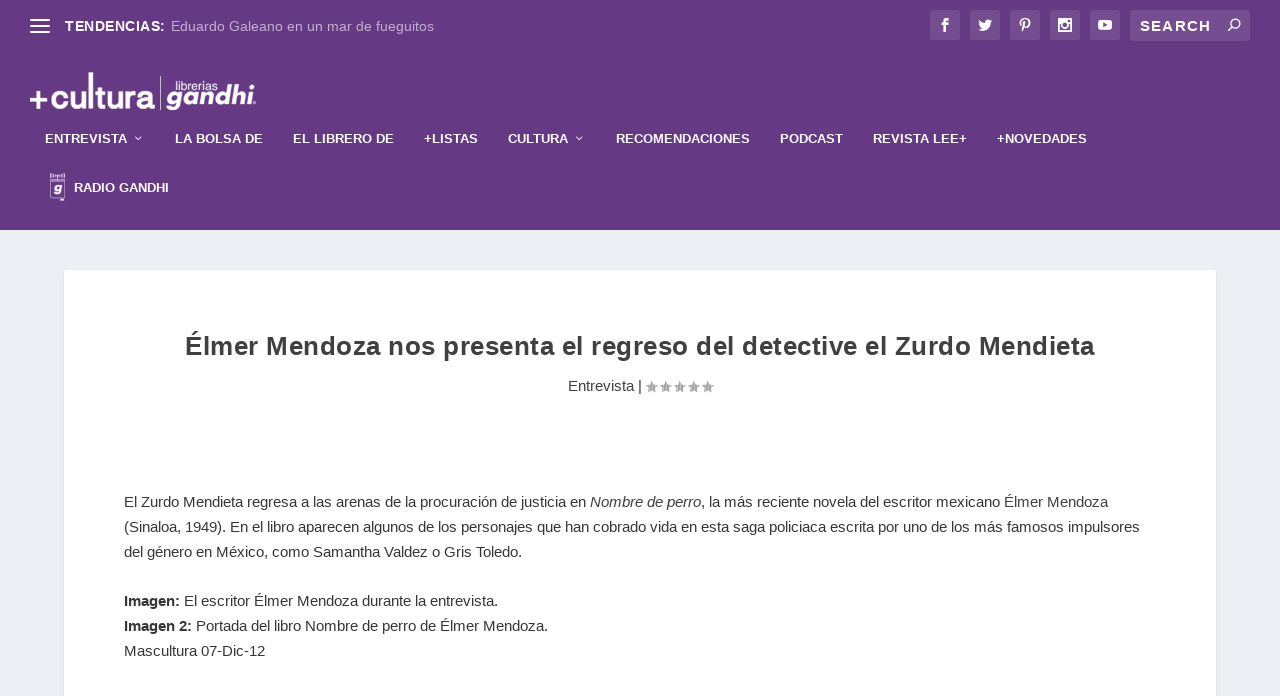

--- FILE ---
content_type: text/html; charset=UTF-8
request_url: https://mascultura.mx/entrevista_elmermendoza/
body_size: 149907
content:
<!DOCTYPE html>
<!--[if IE 6]>
<html id="ie6" lang="es-MX">
<![endif]-->
<!--[if IE 7]>
<html id="ie7" lang="es-MX">
<![endif]-->
<!--[if IE 8]>
<html id="ie8" lang="es-MX">
<![endif]-->
<!--[if !(IE 6) | !(IE 7) | !(IE 8)  ]><!-->
<html lang="es-MX">
<!--<![endif]-->
<head>
<!-- Global site tag (gtag.js) - Google Analytics -->
<script async src="https://www.googletagmanager.com/gtag/js?id=G-D69KE45STV"></script>
<script>
  window.dataLayer = window.dataLayer || [];
  function gtag(){dataLayer.push(arguments);}
  gtag('js', new Date());

  gtag('config', 'G-D69KE45STV');
  gtag('event','page_view',{});
</script>
	<meta charset="UTF-8" />
			
	<meta http-equiv="X-UA-Compatible" content="IE=edge">
	<link rel="pingback" href="https://mascultura.mx/xmlrpc.php" />

		<!--[if lt IE 9]>
	<script src="https://mascultura.mx/wp-content/themes/Extra/scripts/ext/html5.js" type="text/javascript"></script>
	<![endif]-->

	<script type="text/javascript">
		document.documentElement.className = 'js';
	</script>

	<script>var et_site_url='https://mascultura.mx';var et_post_id='4013';function et_core_page_resource_fallback(a,b){"undefined"===typeof b&&(b=a.sheet.cssRules&&0===a.sheet.cssRules.length);b&&(a.onerror=null,a.onload=null,a.href?a.href=et_site_url+"/?et_core_page_resource="+a.id+et_post_id:a.src&&(a.src=et_site_url+"/?et_core_page_resource="+a.id+et_post_id))}
</script><title>Élmer Mendoza nos presenta el regreso del detective el Zurdo Mendieta | Más Cultura</title>
<meta name='robots' content='max-image-preview:large' />
<link rel='dns-prefetch' href='//s.w.org' />
<link rel="alternate" type="application/rss+xml" title="Más Cultura &raquo; Feed" href="https://mascultura.mx/feed/" />
<link rel="alternate" type="application/rss+xml" title="Más Cultura &raquo; RSS de los comentarios" href="https://mascultura.mx/comments/feed/" />
<meta content="+cultura v.2.19.6" name="generator"/><link rel='stylesheet' id='wpo_min-header-0-css'  href='https://mascultura.mx/wp-content/cache/wpo-minify/1736477602/assets/wpo-minify-header-84e152a6.min.css' type='text/css' media='all' />
<script type='text/javascript' id='cm-ad-changer-scripts-frontend-js-extra'>
/* <![CDATA[ */
var cmac_data = {"ajaxurl":"https:\/\/mascultura.mx\/wp-admin\/admin-ajax.php","pluginurl":"https:\/\/mascultura.mx\/wp-content\/plugins\/cm-ad-changer-server"};
/* ]]> */
</script>
<script type='text/javascript' src='https://mascultura.mx/wp-content/plugins/cm-ad-changer-server/assets/js/front-scripts.js' id='cm-ad-changer-scripts-frontend-js'></script>
<script type='text/javascript' id='wpo_min-header-0-js-extra'>
/* <![CDATA[ */
var cmac_data = {"ajaxurl":"https:\/\/mascultura.mx\/wp-admin\/admin-ajax.php","pluginurl":"https:\/\/mascultura.mx\/wp-content\/plugins\/cm-ad-changer-server"};
/* ]]> */
</script>
<script type='text/javascript' src='https://mascultura.mx/wp-content/cache/wpo-minify/1736477602/assets/wpo-minify-header-80824050.min.js' id='wpo_min-header-0-js'></script>
<link rel="https://api.w.org/" href="https://mascultura.mx/wp-json/" /><link rel="alternate" type="application/json" href="https://mascultura.mx/wp-json/wp/v2/posts/4013" /><link rel="EditURI" type="application/rsd+xml" title="RSD" href="https://mascultura.mx/xmlrpc.php?rsd" />
<link rel="wlwmanifest" type="application/wlwmanifest+xml" href="https://mascultura.mx/wp-includes/wlwmanifest.xml" /> 
<meta name="generator" content="WordPress 5.7.14" />
<link rel="canonical" href="https://mascultura.mx/entrevista_elmermendoza/" />
<link rel='shortlink' href='https://mascultura.mx/?p=4013' />
<link rel="alternate" type="application/json+oembed" href="https://mascultura.mx/wp-json/oembed/1.0/embed?url=https%3A%2F%2Fmascultura.mx%2Fentrevista_elmermendoza%2F" />
<link rel="alternate" type="text/xml+oembed" href="https://mascultura.mx/wp-json/oembed/1.0/embed?url=https%3A%2F%2Fmascultura.mx%2Fentrevista_elmermendoza%2F&#038;format=xml" />
<style type='text/css'>img#wpstats{display:none}</style>
		<meta name="viewport" content="width=device-width, initial-scale=1.0, maximum-scale=1.0, user-scalable=1" /><link rel="preload" href="https://mascultura.mx/wp-content/themes/Extra/core/admin/fonts/modules.ttf" as="font" crossorigin="anonymous"><link rel="icon" href="https://mascultura.mx/wp-content/uploads/2021/04/cropped-favicon-32x32.png" sizes="32x32" />
<link rel="icon" href="https://mascultura.mx/wp-content/uploads/2021/04/cropped-favicon-192x192.png" sizes="192x192" />
<link rel="apple-touch-icon" href="https://mascultura.mx/wp-content/uploads/2021/04/cropped-favicon-180x180.png" />
<meta name="msapplication-TileImage" content="https://mascultura.mx/wp-content/uploads/2021/04/cropped-favicon-270x270.png" />
<link rel="stylesheet" id="et-extra-customizer-global-cached-inline-styles" href="https://mascultura.mx/wp-content/et-cache/global/et-extra-customizer-global-17692904723702.min.css" onerror="et_core_page_resource_fallback(this, true)" onload="et_core_page_resource_fallback(this)" /></head>
<body data-rsssl=1 class="post-template-default single single-post postid-4013 single-format-standard et_extra et_fullwidth_nav et_fullwidth_secondary_nav et_fixed_nav et_pb_gutters3 et_primary_nav_dropdown_animation_fadeInTop et_secondary_nav_dropdown_animation_Default  et_includes_sidebar et-db et_minified_js et_minified_css">
	<div id="page-container" class="page-container">
				<!-- Header -->
		<header class="header left-right">
						<!-- #top-header -->
			<div id="top-header" style="">
				<div class="container">

					<!-- Secondary Nav -->
											<div id="et-secondary-nav" class="et-trending">
						
							<!-- ET Trending -->
							<div id="et-trending">

								<!-- ET Trending Button -->
								<a id="et-trending-button" href="#" title="">
									<span></span>
									<span></span>
									<span></span>
								</a>

								<!-- ET Trending Label -->
								<h4 id="et-trending-label">
									TENDENCIAS:								</h4>

								<!-- ET Trending Post Loop -->
								<div id='et-trending-container'>
																											<div id="et-trending-post-46673" class="et-trending-post et-trending-latest">
											<a href="https://mascultura.mx/eduardo-galeano-en-un-mar-de-fueguitos/">Eduardo Galeano en un mar de fueguitos</a>
										</div>
																			<div id="et-trending-post-44074" class="et-trending-post">
											<a href="https://mascultura.mx/libros-con-menos-de-100-paginas-para-leer-rapido/">Libros con menos de 100 páginas para leer rápido</a>
										</div>
																			<div id="et-trending-post-97127" class="et-trending-post">
											<a href="https://mascultura.mx/el-muac-abre-2026-con-una-mirada-critica-al-pasado-reciente-y-una-agenda-atravesada-por-la-ecologia/">El MUAC abre 2026 con una mirada crítica al pasado reci...</a>
										</div>
																			<div id="et-trending-post-97124" class="et-trending-post">
											<a href="https://mascultura.mx/lecturas-entrevista-a-gabriel-rodriguez-liceaga-por-sismo-entre-simulacros/">+Lecturas: Entrevista a Gabriel Rodríguez Liceaga por S...</a>
										</div>
																			<div id="et-trending-post-97067" class="et-trending-post">
											<a href="https://mascultura.mx/cinco-libros-esenciales-para-entrar-al-pensamiento-de-gabriel-zaid/">Cinco libros esenciales para entrar al pensamiento de G...</a>
										</div>
																			<div id="et-trending-post-97077" class="et-trending-post">
											<a href="https://mascultura.mx/dime-que-lees-y-te-dire-quien-pareces/">Dime qué lees y te diré quién pareces</a>
										</div>
																			<div id="et-trending-post-97053" class="et-trending-post">
											<a href="https://mascultura.mx/premio-paidos-2026-contra-el-descontento-el-ensayo-de-cristina-monge-que-invita-a-reconstruir-la-democracia-desde-el-malestar/">Premio Paidós 2026: Contra el descontento, el ensayo de...</a>
										</div>
																			<div id="et-trending-post-97020" class="et-trending-post">
											<a href="https://mascultura.mx/cuando-los-libros-llegan-a-hollywood-las-adaptaciones-literarias-que-compiten-por-el-oscar-en-2026/">Cuando los libros llegan a Hollywood: las adaptaciones ...</a>
										</div>
																			<div id="et-trending-post-96991" class="et-trending-post">
											<a href="https://mascultura.mx/bts-llega-a-mexico-tres-libros-para-entender-el-fenomeno-antes-del-concierto/">BTS llega a México: tres libros para entender el fenóme...</a>
										</div>
																			<div id="et-trending-post-96975" class="et-trending-post">
											<a href="https://mascultura.mx/siete-relojes-un-crimen-y-el-eterno-encanto-de-agatha-christie/">Siete relojes, un crimen y el eterno encanto de Agatha ...</a>
										</div>
																			<div id="et-trending-post-96960" class="et-trending-post">
											<a href="https://mascultura.mx/el-encuentro-nacional-de-los-amantes-del-teatro-llega-al-centro-cultural-del-bosque/">El Encuentro Nacional de los Amantes del Teatro llega a...</a>
										</div>
																			<div id="et-trending-post-96912" class="et-trending-post">
											<a href="https://mascultura.mx/eventos-gandhi-del-19-al-25-de-enero/">Eventos Gandhi del 19 al 25 de enero</a>
										</div>
																			<div id="et-trending-post-96844" class="et-trending-post">
											<a href="https://mascultura.mx/lecturas-entrevista-a-iveth-luna-flores-por-el-libro-neblina-afuera/">+Lecturas entrevista a Iveth Luna Flores por el libro N...</a>
										</div>
																			<div id="et-trending-post-96873" class="et-trending-post">
											<a href="https://mascultura.mx/cate-le-bon-y-st-vincent-inauguran-2026-con-una-nueva-colaboracion/">Cate Le Bon y St. Vincent inauguran 2026 con una nueva ...</a>
										</div>
																			<div id="et-trending-post-96883" class="et-trending-post">
											<a href="https://mascultura.mx/isabel-revuelta-poo-revisita-la-historia-de-mexico-a-traves-de-ocho-mujeres/">Isabel Revuelta Poo revisita la historia de México a tr...</a>
										</div>
																			<div id="et-trending-post-96860" class="et-trending-post">
											<a href="https://mascultura.mx/amin-maalouf-autor-del-mes-en-librerias-gandhi-la-memoria-como-territorio-comun/">Amin Maalouf, autor del mes en Librerías Gandhi: la mem...</a>
										</div>
																			<div id="et-trending-post-96834" class="et-trending-post">
											<a href="https://mascultura.mx/mamina-y-su-aprendiz-de-botanica-de-gina-jaramillo-un-relato-que-florece-entre-generaciones/">Mamina y su aprendiz de botánica, de Gina Jaramillo: un...</a>
										</div>
																			<div id="et-trending-post-96810" class="et-trending-post">
											<a href="https://mascultura.mx/celebramos-a-michael-bond-el-autor-que-hizo-de-paddington-un-clasico/">Celebramos a Michael Bond, el autor que hizo de Padding...</a>
										</div>
																			<div id="et-trending-post-96791" class="et-trending-post">
											<a href="https://mascultura.mx/eventos-gandhi-del-12-al-18-de-enero/">Eventos Gandhi del 12 al 18 de enero</a>
										</div>
																			<div id="et-trending-post-96604" class="et-trending-post">
											<a href="https://mascultura.mx/barbara-fiore-un-sueno-entre-nosotros/">Barbara Fiore: un sueño entre nosotros</a>
										</div>
																			<div id="et-trending-post-96773" class="et-trending-post">
											<a href="https://mascultura.mx/gente-que-conocemos-en-vacaciones-el-romance-que-conquisto-a-los-lectores-llega-a-la-pantalla/">“Gente que conocemos en vacaciones”: el romance que con...</a>
										</div>
																			<div id="et-trending-post-96592" class="et-trending-post">
											<a href="https://mascultura.mx/con-ustedes-la-jane-austen-society-mexico/">Con ustedes… la Jane Austen Society México</a>
										</div>
																			<div id="et-trending-post-96760" class="et-trending-post">
											<a href="https://mascultura.mx/un-libro-para-no-esquivar-el-miedo-sara-bertrand-y-afuera-los-fantasmas/">Un libro para no esquivar el miedo: Sara Bertrand y Afu...</a>
										</div>
																			<div id="et-trending-post-96722" class="et-trending-post">
											<a href="https://mascultura.mx/el-arte-del-misterio-seis-libros-imprescindibles-de-agatha-christie/">El arte del misterio: seis libros imprescindibles de Ag...</a>
										</div>
																			<div id="et-trending-post-96702" class="et-trending-post">
											<a href="https://mascultura.mx/8-de-enero-de-1947-nace-david-bowie-y-el-inicio-de-una-identidad-en-movimiento/">8 de enero de 1947: nace David Bowie y el inicio de una...</a>
										</div>
																			<div id="et-trending-post-96688" class="et-trending-post">
											<a href="https://mascultura.mx/dos-novelas-en-una-misma-gala-juan-del-val-y-angela-banzas-marcan-el-premio-planeta-2025/">Dos novelas en una misma gala: Juan del Val y Ángela Ba...</a>
										</div>
																			<div id="et-trending-post-96591" class="et-trending-post">
											<a href="https://mascultura.mx/ali-hazelwood-rompe-el-molde-con-alfa/">Ali Hazelwood rompe el molde con “Alfa”</a>
										</div>
																			<div id="et-trending-post-96594" class="et-trending-post">
											<a href="https://mascultura.mx/el-alma-en-los-ojos-antonio-lorente-reinventa-el-principito/">“El alma en los ojos”: Antonio Lorente reinventa El Pri...</a>
										</div>
																			<div id="et-trending-post-96578" class="et-trending-post">
											<a href="https://mascultura.mx/del-bestseller-a-la-pantalla-grande-la-empleada-y-los-secretos-que-habitan-el-hogar/">Del bestseller a la pantalla grande: “La empleada” y lo...</a>
										</div>
																			<div id="et-trending-post-96552" class="et-trending-post">
											<a href="https://mascultura.mx/eventos-gandhi-del-5-al-11-de-enero/">Eventos Gandhi del 5 al 11 de enero</a>
										</div>
																			<div id="et-trending-post-96501" class="et-trending-post">
											<a href="https://mascultura.mx/el-corazon-del-rey-cuando-el-poder-tambien-cansa-el-alma/">El corazón del rey: cuando el poder también cansa el al...</a>
										</div>
																			<div id="et-trending-post-96380" class="et-trending-post">
											<a href="https://mascultura.mx/eventos-gandhi-del-29-de-diciembre-al-4-de-enero/">Eventos Gandhi del 29 de diciembre al 4 de enero</a>
										</div>
																			<div id="et-trending-post-96477" class="et-trending-post">
											<a href="https://mascultura.mx/cuando-la-vida-persiste-pequena-flama-pequeno-trueno-de-adolfo-cordova/">Cuando la vida persiste: Pequeña flama, pequeño trueno,...</a>
										</div>
																			<div id="et-trending-post-96010" class="et-trending-post">
											<a href="https://mascultura.mx/kiko-amat-el-oficio-sin-glamour-y-la-novela-como-instinto-cronica-de-una-charla-desbordada/">Kiko Amat: el oficio sin glamour y la novela como insti...</a>
										</div>
																			<div id="et-trending-post-96095" class="et-trending-post">
											<a href="https://mascultura.mx/la-literatura-como-refugio-y-la-salud-mental-en-el-centro/">La literatura como refugio y la salud mental en el cent...</a>
										</div>
																			<div id="et-trending-post-96039" class="et-trending-post">
											<a href="https://mascultura.mx/perderse-para-entender-lidia-martin-torralba-y-el-mapa-emocional-de-la-metafora-del-bosque/">Perderse para entender: Lidia Martín Torralba y el mapa...</a>
										</div>
																			<div id="et-trending-post-96315" class="et-trending-post">
											<a href="https://mascultura.mx/carta-editorial-el-peso-de-la-memoria-y-la-resistencia-del-papel/">Carta Editorial | El peso de la memoria y la resistenci...</a>
										</div>
																			<div id="et-trending-post-96379" class="et-trending-post">
											<a href="https://mascultura.mx/roald-dahl-el-escritor-que-convirtio-la-crueldad-en-imaginacion/">Roald Dahl, el escritor que convirtió la crueldad en im...</a>
										</div>
																			<div id="et-trending-post-96342" class="et-trending-post">
											<a href="https://mascultura.mx/clasicos-que-no-envejecen-cuatro-libros-esenciales-regresan-en-nuevas-ediciones/">Clásicos que no envejecen: cuatro libros esenciales reg...</a>
										</div>
																			<div id="et-trending-post-96351" class="et-trending-post">
											<a href="https://mascultura.mx/%f0%9f%8e%99%ef%b8%8f-jane-austen-la-genio-podcast-desde-el-librero-librerias-gandhi/">🎙️ Jane Austen: la genio | Podcast Desde el Librero – L...</a>
										</div>
																			<div id="et-trending-post-96012" class="et-trending-post">
											<a href="https://mascultura.mx/cuerpos-que-no-coinciden-atmosfera-y-mentira-en-el-pais-de-las-maravillas-de-hanna-nordenhok/">Cuerpos que no coinciden: atmósfera y mentira en El paí...</a>
										</div>
																			<div id="et-trending-post-96293" class="et-trending-post">
											<a href="https://mascultura.mx/tu-huella-en-mi-vida-de-gaby-perez-islas-el-duelo-por-nuestras-mascotas-tambien-importa/">Tu huella en mi vida, de Gaby Pérez Islas: el duelo por...</a>
										</div>
																			<div id="et-trending-post-96272" class="et-trending-post">
											<a href="https://mascultura.mx/eventos-gandhi-del-22-al-28-de-diciembre/">Eventos Gandhi del 22 al 28 de diciembre</a>
										</div>
																			<div id="et-trending-post-96244" class="et-trending-post">
											<a href="https://mascultura.mx/el-museo-experimental-el-eco-a-un-paso-de-ser-declarado-monumento-artistico-de-la-nacion/">El Museo Experimental El Eco, a un paso de ser declarad...</a>
										</div>
																			<div id="et-trending-post-96223" class="et-trending-post">
											<a href="https://mascultura.mx/lecturas-entrevista-a-mariana-rosas-giacoman-por-los-malaventurados/">+Lecturas: Entrevista a Mariana Rosas Giacomán por Los ...</a>
										</div>
																			<div id="et-trending-post-96245" class="et-trending-post">
											<a href="https://mascultura.mx/una-ciudad-vacia-una-sola-voz-la-supervivencia-intima-en-sola-de-megan-e-freeman/">Una ciudad vacía, una sola voz: la supervivencia íntima...</a>
										</div>
																			<div id="et-trending-post-96236" class="et-trending-post">
											<a href="https://mascultura.mx/cero-drama-mas-dinero-aprender-a-mirar-las-finanzas-sin-culpa/">Cero drama, más dinero: aprender a mirar las finanzas s...</a>
										</div>
																			<div id="et-trending-post-96216" class="et-trending-post">
											<a href="https://mascultura.mx/que-heroina-de-jane-austen-eres/">¿Qué heroína de Jane Austen eres?</a>
										</div>
																			<div id="et-trending-post-96191" class="et-trending-post">
											<a href="https://mascultura.mx/recordaremos-a-eduardo-hurtado-poeta-de-la-memoria-y-figura-clave-de-la-edicion-mexicana/">Recordaremos a Eduardo Hurtado, poeta de la memoria y f...</a>
										</div>
																			<div id="et-trending-post-96179" class="et-trending-post">
											<a href="https://mascultura.mx/tres-novelas-un-legado-jane-austen-celebra-250-anos/">Tres novelas, un legado: Jane Austen celebra 250 años</a>
										</div>
																			<div id="et-trending-post-96148" class="et-trending-post">
											<a href="https://mascultura.mx/fallece-monica-maristain-voz-clave-del-periodismo-cultural-en-mexico-y-america-latina/">Fallece Mónica Maristain, voz clave del periodismo cult...</a>
										</div>
																			<div id="et-trending-post-96122" class="et-trending-post">
											<a href="https://mascultura.mx/la-literatura-escrita-por-mujeres-en-el-centro-lumen-convoca-su-iv-premio-de-novela/">La literatura escrita por mujeres, en el centro: Lumen ...</a>
										</div>
																			<div id="et-trending-post-96061" class="et-trending-post">
											<a href="https://mascultura.mx/mas-alla-de-las-novelas-miss-austen-vuelve-con-una-nueva-mirada-a-la-familia-de-jane-austen/">Más allá de las novelas: ‘Miss Austen’ vuelve con una n...</a>
										</div>
																			<div id="et-trending-post-95982" class="et-trending-post">
											<a href="https://mascultura.mx/dos-nombres-dos-vidas-leer-a-paula-gallego-entre-la-guerra-y-el-poder/">Dos nombres, dos vidas: leer a Paula Gallego entre la g...</a>
										</div>
																			<div id="et-trending-post-95984" class="et-trending-post">
											<a href="https://mascultura.mx/entre-el-amor-el-arte-y-la-verdad-confesiones-de-colleen-hoover/">Entre el amor, el arte y la verdad: Confesiones, de Col...</a>
										</div>
																			<div id="et-trending-post-95956" class="et-trending-post">
											<a href="https://mascultura.mx/eventos-gandhi-del-15-al-21-de-diciembre/">Eventos Gandhi del 15 al 21 de diciembre</a>
										</div>
																			<div id="et-trending-post-95946" class="et-trending-post">
											<a href="https://mascultura.mx/del-cuento-al-museo-el-cascanueces-transformado-por-artistas-mexicanos/">Del cuento al museo: el cascanueces transformado por ar...</a>
										</div>
																			<div id="et-trending-post-95939" class="et-trending-post">
											<a href="https://mascultura.mx/veinte-anos-de-mexico-now-el-festival-que-llevo-la-cultura-mexicana-a-nueva-york-vuelve-al-helenico/">Veinte años de México Now: el festival que llevó la cul...</a>
										</div>
																			<div id="et-trending-post-95928" class="et-trending-post">
											<a href="https://mascultura.mx/lecturas-entrevista-a-leonardo-teja-por-el-libro-lecciones-de-nado-para-naufragios-recurrentes/">+Lecturas: Entrevista a Leonardo Teja por el libro Lecc...</a>
										</div>
																			<div id="et-trending-post-95910" class="et-trending-post">
											<a href="https://mascultura.mx/la-vasconcelos-celebra-el-aniversario-de-austen-con-funcion-gratuita-de-orgullo-y-prejuicio/">La Biblioteca Vasconcelos festeja a Austen con Orgullo ...</a>
										</div>
																			<div id="et-trending-post-95911" class="et-trending-post">
											<a href="https://mascultura.mx/que-pasa-con-baum-el-libro-del-mes-en-gandhi-y-el-debut-novelistico-de-woody-allen/">“¿Qué pasa con Baum?”: el libro del mes en Gandhi y el ...</a>
										</div>
																			<div id="et-trending-post-95888" class="et-trending-post">
											<a href="https://mascultura.mx/regalar-mundos-historias-e-ideas-cuatro-lecturas-para-diciembre/">Regalar mundos, historias e ideas: cuatro lecturas para...</a>
										</div>
																			<div id="et-trending-post-95850" class="et-trending-post">
											<a href="https://mascultura.mx/emiliano-perez-grovas-zapiain-gana-la-10a-edicion-del-premio-mauricio-achar/">Emiliano Pérez Grovas Zapiain gana la onceava edición d...</a>
										</div>
																			<div id="et-trending-post-95804" class="et-trending-post">
											<a href="https://mascultura.mx/lo-de-hoy-tolstoi-vuelve-a-encender-sus-paginas/">Lo de hoy: Tolstói vuelve a encender sus páginas</a>
										</div>
																			<div id="et-trending-post-95813" class="et-trending-post">
											<a href="https://mascultura.mx/muere-sophie-kinsella-a-los-55-anos-la-autora-que-reinvento-la-comedia-romantica-contemporanea/">Muere Sophie Kinsella a los 55 años, la autora que rein...</a>
										</div>
																			<div id="et-trending-post-95659" class="et-trending-post">
											<a href="https://mascultura.mx/premio-mauricio-achar-random-house-once-ediciones-impulsando-nuevas-voces/">Premio Mauricio Achar / Random House: once ediciones im...</a>
										</div>
																			<div id="et-trending-post-95646" class="et-trending-post">
											<a href="https://mascultura.mx/la-dolce-vita-un-viaje-sonoro-por-italia-y-el-cine/">La Dolce Vita: Un viaje sonoro por Italia y el cine</a>
										</div>
																			<div id="et-trending-post-95703" class="et-trending-post">
											<a href="https://mascultura.mx/filuni-2025-chile-ilumino-una-edicion-que-reunio-a-43-mil-visitantes-en-la-unam/">FILUNI 2025: Chile iluminó una edición que reunió a 43 ...</a>
										</div>
																			<div id="et-trending-post-95645" class="et-trending-post">
											<a href="https://mascultura.mx/los-lectores-eligen-lo-mejor-del-ano-comienzan-los-gandhis/">Los lectores eligen lo mejor del año: comienzan “Los Ga...</a>
										</div>
																			<div id="et-trending-post-95634" class="et-trending-post">
											<a href="https://mascultura.mx/entre-el-caos-la-ironia-y-la-crisis-asi-escribe-su-vida-mariana-h/">Entre el caos, la ironía y la crisis: así escribe su vi...</a>
										</div>
																			<div id="et-trending-post-95613" class="et-trending-post">
											<a href="https://mascultura.mx/mujeres-que-se-organizan-una-historia-que-insiste-en-hacerse-escuchar/">Mujeres que se organizan: una historia que insiste en h...</a>
										</div>
																			<div id="et-trending-post-95579" class="et-trending-post">
											<a href="https://mascultura.mx/eventos-gandhi-del-8-al-14-de-diciembre/">Eventos Gandhi del 8 al 14 de diciembre</a>
										</div>
																			<div id="et-trending-post-95570" class="et-trending-post">
											<a href="https://mascultura.mx/la-voz-que-nace-de-la-oscuridad-pilar-quintana-sobre-noche-negra/">La voz que nace de la oscuridad: Pilar Quintana sobre &...</a>
										</div>
																			<div id="et-trending-post-95512" class="et-trending-post">
											<a href="https://mascultura.mx/ana-luisa-tapia-presenta-loteria-literaria-en-la-fil-guadalajara-un-juego-para-mirar-la-vida-desde-sus-heridas-y-revelaciones/">Ana Luisa Tapia presenta Lotería literaria en la FIL Gu...</a>
										</div>
																			<div id="et-trending-post-95513" class="et-trending-post">
											<a href="https://mascultura.mx/serrat-conquista-la-fil-guadalajara-una-visita-marcada-por-memoria-ruido-y-resistencia/">Serrat conquista la FIL Guadalajara: una visita marcada...</a>
										</div>
																			<div id="et-trending-post-95501" class="et-trending-post">
											<a href="https://mascultura.mx/el-librero-de-xavier-velasco/">El librero de Xavier Velasco</a>
										</div>
																			<div id="et-trending-post-95477" class="et-trending-post">
											<a href="https://mascultura.mx/una-cita-con-graciela-iturbide-y-su-mas-reciente-publicacion/">Una cita con Graciela Iturbide y su más reciente public...</a>
										</div>
																			<div id="et-trending-post-95451" class="et-trending-post">
											<a href="https://mascultura.mx/la-fil-guadalajara-prepara-su-noche-mas-esperada-descuentos-horario-extendido-y-miles-de-lectores-en-busca-de-nuevas-historias/">Llega la venta nocturna de la FIL: libros, ofertas y ma...</a>
										</div>
																			<div id="et-trending-post-95413" class="et-trending-post">
											<a href="https://mascultura.mx/gael-garcia-bernal-y-el-juego-infinito-de-la-voz-una-inmersion-en-sus-proyectos-sonoros-presentados-en-la-fil-guadalajara/">Gael García Bernal y el juego infinito de la voz: una i...</a>
										</div>
																			<div id="et-trending-post-95392" class="et-trending-post">
											<a href="https://mascultura.mx/los-amigos-de-carlos-ruiz-zafon-lo-traen-de-vuelta-a-la-fil-guadalajara/">El legado de Zafón se abre paso entre los pasillos de l...</a>
										</div>
																			<div id="et-trending-post-95381" class="et-trending-post">
											<a href="https://mascultura.mx/aun-queda-mucho-por-hacer-en-la-fil-conoce-el-programa-de-actividades-del-fce/">Aún queda mucho por hacer en la FIL: conoce el programa...</a>
										</div>
																			<div id="et-trending-post-94837" class="et-trending-post">
											<a href="https://mascultura.mx/de-austen-a-adichie-la-escritura-un-punto-de-partida-para-la-autonomia/">De Austen a Adichie. La escritura, un punto de partida ...</a>
										</div>
																			<div id="et-trending-post-94828" class="et-trending-post">
											<a href="https://mascultura.mx/el-primer-fan-de-jane-austen-fue-un-senor/">El primer fan de Jane Austen fue un señor</a>
										</div>
																			<div id="et-trending-post-94747" class="et-trending-post">
											<a href="https://mascultura.mx/jane-austen-la-fashion-icon-de-la-regencia/">Jane Austen, la fashion icon de la Regencia</a>
										</div>
																			<div id="et-trending-post-94872" class="et-trending-post">
											<a href="https://mascultura.mx/a-250-anos-del-nacimiento-de-una-genio/">A 250 años del nacimiento de una genio</a>
										</div>
																			<div id="et-trending-post-95309" class="et-trending-post">
											<a href="https://mascultura.mx/la-fil-guadalajara-toma-ritmo-presentaciones-y-autores-que-marcaran-la-semana/">La FIL Guadalajara toma ritmo: presentaciones y autores...</a>
										</div>
																			<div id="et-trending-post-95219" class="et-trending-post">
											<a href="https://mascultura.mx/tres-autoras-que-reinventan-el-amor-y-el-destino-desde-la-ficcion-contemporanea-en-la-fil-guadalajara/">Tres autoras que reinventan el amor y el destino desde ...</a>
										</div>
																			<div id="et-trending-post-94746" class="et-trending-post">
											<a href="https://mascultura.mx/cristina-fallaras-o-la-furia-de-decirlo-todo/">Cristina Fallarás o la furia de decirlo todo</a>
										</div>
																			<div id="et-trending-post-95252" class="et-trending-post">
											<a href="https://mascultura.mx/la-revista-lee-reune-sus-mejores-ediciones-en-la-fil-guadalajara-2025/">La revista Lee+ reúne sus mejores ediciones en la FIL G...</a>
										</div>
																			<div id="et-trending-post-95215" class="et-trending-post">
											<a href="https://mascultura.mx/la-fil-guadalajara-abre-con-un-llamado-a-defender-la-literatura-como-espacio-de-dialogo-y-esperanza/">La FIL Guadalajara abre con un llamado a defender la li...</a>
										</div>
																			<div id="et-trending-post-95168" class="et-trending-post">
											<a href="https://mascultura.mx/eventos-gandhi-del-1-al-7-de-diciembre/">Eventos Gandhi del 1 al 7 de diciembre</a>
										</div>
																			<div id="et-trending-post-94759" class="et-trending-post">
											<a href="https://mascultura.mx/cuentos_desde_el_fin_del_tiempo/">Entre fotones y plegarias: el universo según David Vall...</a>
										</div>
																			<div id="et-trending-post-94862" class="et-trending-post">
											<a href="https://mascultura.mx/el-arte-de-sanar-una-guia-compasiva-para-liberarte-de-tus-cicatrices-emocionales/">El arte de sanar: una guía compasiva para liberarte de ...</a>
										</div>
																			<div id="et-trending-post-94838" class="et-trending-post">
											<a href="https://mascultura.mx/taiwan_hogar_de_historias/">Taiwán, hogar de historias: un puente literario entre o...</a>
										</div>
																			<div id="et-trending-post-95019" class="et-trending-post">
											<a href="https://mascultura.mx/carta-editorial-jane-austen-la-genio/">Carta Editorial | Jane Austen: la genio</a>
										</div>
																			<div id="et-trending-post-95183" class="et-trending-post">
											<a href="https://mascultura.mx/lecturas-kim-manresa-y-su-mirada-intima-a-los-nobel-de-literatura/">+Lecturas: Kim Manresa y su mirada íntima a los Nobel d...</a>
										</div>
																			<div id="et-trending-post-95173" class="et-trending-post">
											<a href="https://mascultura.mx/flores-barcelonesas-en-torno-a-los-libros/">Flores barcelonesas en torno a los libros</a>
										</div>
																			<div id="et-trending-post-95150" class="et-trending-post">
											<a href="https://mascultura.mx/los-riesgos-del-cuerpo-ideal-la-investigacion-de-ana-lilia-perez-sobre-un-mercado-sin-control/">Los riesgos del ‘cuerpo ideal’: la investigación de Ana...</a>
										</div>
																			<div id="et-trending-post-95121" class="et-trending-post">
											<a href="https://mascultura.mx/arranca-la-fil-guadalajara-2025-el-mayor-encuentro-literario-en-espanol/">Arranca la FIL Guadalajara 2025, el mayor encuentro lit...</a>
										</div>
																			<div id="et-trending-post-95061" class="et-trending-post">
											<a href="https://mascultura.mx/la-unica-opcion-park-chan-wook-regresa-con-un-thriller-feroz-que-satiriza-la-crisis-contemporanea/">“La única opción”: Park Chan-wook regresa con un thrill...</a>
										</div>
																			<div id="et-trending-post-95060" class="et-trending-post">
											<a href="https://mascultura.mx/la-memoria-de-miep-gies-llega-a-mexico-en-un-estremecedor-monologo-polaco/">La memoria de Miep Gies llega a México en un estremeced...</a>
										</div>
																			<div id="et-trending-post-95012" class="et-trending-post">
											<a href="https://mascultura.mx/un-cascanueces-para-todos-el-clasico-navideno-llega-gratis-a-la-explanada-de-bellas-artes/">Un Cascanueces para todos: el clásico navideño llega gr...</a>
										</div>
																			<div id="et-trending-post-94983" class="et-trending-post">
											<a href="https://mascultura.mx/libros-de-oceano-para-despedir-el-ano-leyendo-y-abrir-el-siguiente-con-claridad/">Libros de Océano para despedir el año leyendo y abrir e...</a>
										</div>
																			<div id="et-trending-post-94729" class="et-trending-post">
											<a href="https://mascultura.mx/un-clasico-que-respira-de-nuevo-la-vision-ilustrada-de-antonio-lorente/">Un clásico que respira de nuevo: la visión ilustrada de...</a>
										</div>
																			<div id="et-trending-post-94719" class="et-trending-post">
											<a href="https://mascultura.mx/scarpetta-del-laboratorio-literario-a-la-ficcion-televisiva/">Scarpetta: del laboratorio literario a la ficción telev...</a>
										</div>
																			<div id="et-trending-post-94687" class="et-trending-post">
											<a href="https://mascultura.mx/%f0%9f%8e%b8%f0%9f%93%9a-bienvenidos-al-segundo-episodio-de-la-nueva-temporada-de-desde-el-librero/">🎸📚 Bienvenidos al segundo episodio de la nueva temporad...</a>
										</div>
																			<div id="et-trending-post-94672" class="et-trending-post">
											<a href="https://mascultura.mx/festival-de-jazz-de-polanco-2025-un-regreso-con-swing-diversidad-y-comunidad/">Festival de Jazz de Polanco 2025: un regreso con swing,...</a>
										</div>
																			<div id="et-trending-post-94664" class="et-trending-post">
											<a href="https://mascultura.mx/las-heridas-que-heredamos-rayo-guzman-y-la-cartografia-del-dolor-materno/">Las heridas que heredamos: Rayo Guzmán y la cartografía...</a>
										</div>
																			<div id="et-trending-post-94638" class="et-trending-post">
											<a href="https://mascultura.mx/han-kang-abre-una-nueva-etapa-con-su-primer-libro-de-no-ficcion-en-ingles/">Han Kang abre una nueva etapa con su primer libro de no...</a>
										</div>
																			<div id="et-trending-post-94629" class="et-trending-post">
											<a href="https://mascultura.mx/cuando-la-memoria-emite-senales-un-sonar-contra-el-olvido/">Cuando la memoria emite señales: un sonar contra el olv...</a>
										</div>
																			<div id="et-trending-post-94576" class="et-trending-post">
											<a href="https://mascultura.mx/lecturas-entrevista-con-rocio-martinez-sobre-la-biblioteca-de-eduardo-galeano/">+Lecturas: Entrevista con Rocío Martínez sobre la bibli...</a>
										</div>
																			<div id="et-trending-post-94575" class="et-trending-post">
											<a href="https://mascultura.mx/eventos-gandhi-del-24-al-30-de-noviembre/">Eventos Gandhi del 24 al 30 de noviembre</a>
										</div>
																			<div id="et-trending-post-94545" class="et-trending-post">
											<a href="https://mascultura.mx/cuenta-regresiva-en-marcha-faltan-siete-dias-para-la-fil-guadalajara-2025/">Cuenta regresiva en marcha: faltan siete días para la F...</a>
										</div>
																			<div id="et-trending-post-94546" class="et-trending-post">
											<a href="https://mascultura.mx/francisco-martin-moreno-reescribe-la-conquista-en-su-nueva-novela-los-tiempos-malditos/">Francisco Martín Moreno reescribe la Conquista en su nu...</a>
										</div>
																			<div id="et-trending-post-94531" class="et-trending-post">
											<a href="https://mascultura.mx/asi-brillaron-los-national-book-awards-2025-narrativas-que-estremecen-iluminan-y-transforman/">Así brillaron los National Book Awards 2025: narrativas...</a>
										</div>
																			<div id="et-trending-post-94504" class="et-trending-post">
											<a href="https://mascultura.mx/permeabilidades-cuando-la-pintura-deja-de-ser-superficie-y-se-convierte-en-materia-viva/">Permeabilidades: cuando la pintura deja de ser superfic...</a>
										</div>
																			<div id="et-trending-post-94466" class="et-trending-post">
											<a href="https://mascultura.mx/me-estalla-la-cabeza-el-nuevo-libro-de-alejandra-stamateas-sobre-las-exigencias-que-nos-desgastan/">“¡Me estalla la cabeza!”, el nuevo libro de Alejandra S...</a>
										</div>
																			<div id="et-trending-post-94476" class="et-trending-post">
											<a href="https://mascultura.mx/libros-que-acompanan-descubre-las-historias-imperdibles-del-catalogo-infantil-y-juvenil-del-fondo-de-cultura-economica/">Libros que acompañan: descubre las historias imperdible...</a>
										</div>
																			<div id="et-trending-post-94452" class="et-trending-post">
											<a href="https://mascultura.mx/la-invencion-de-frankenstein-de-guillermo-del-toro-instrucciones-para-amar-al-monstruo-bello-en-los-tiempos-de-netflix/">La invención de Frankenstein de Guillermo del Toro. Ins...</a>
										</div>
																			<div id="et-trending-post-93450" class="et-trending-post">
											<a href="https://mascultura.mx/ruta-literaria-de-barcelona/">Ruta literaria de Barcelona</a>
										</div>
																			<div id="et-trending-post-94401" class="et-trending-post">
											<a href="https://mascultura.mx/eventos-gandhi-del-17-al-23-de-noviembre/">Eventos Gandhi del 17 al 23 de noviembre</a>
										</div>
																			<div id="et-trending-post-94310" class="et-trending-post">
											<a href="https://mascultura.mx/el-otro-nobel-un-viaje-intimo-a-la-vida-cotidiana-de-30-premios-nobel-de-literatura/">“El otro Nobel”: un viaje íntimo a la vida cotidiana de...</a>
										</div>
																			<div id="et-trending-post-94346" class="et-trending-post">
											<a href="https://mascultura.mx/marina-colasanti-cuando-lo-minimo-contiene-una-vida-entera/">Marina Colasanti: cuando lo mínimo contiene una vida en...</a>
										</div>
																			<div id="et-trending-post-94370" class="et-trending-post">
											<a href="https://mascultura.mx/el-laberinto-cotidiano-de-empleado-desconfianza-una-lectura-desde-la-intimidad/">El laberinto cotidiano de &#8220;Empleado Desconfianza&...</a>
										</div>
																			<div id="et-trending-post-94309" class="et-trending-post">
											<a href="https://mascultura.mx/el-anahuacalli-mira-hacia-su-propia-memoria-en-la-premier-de-mover-las-piedras/">El Anahuacalli mira hacia su propia memoria en la premi...</a>
										</div>
																			<div id="et-trending-post-94299" class="et-trending-post">
											<a href="https://mascultura.mx/jacob-elordi-y-los-libros-que-lo-acompanan-la-nueva-cara-del-lector-millennial/">Jacob Elordi y los libros que lo acompañan: la nueva ca...</a>
										</div>
																			<div id="et-trending-post-94271" class="et-trending-post">
											<a href="https://mascultura.mx/recomendaciones-lij-lecturas-que-puedes-devorar-a-cualquier-edad-dos-aventuras-irresistibles-en-la-nueva-fantasia-juvenil-de-stella-tack/">Recomendaciones LIJ: lecturas que puedes devorar a cual...</a>
										</div>
																			<div id="et-trending-post-94265" class="et-trending-post">
											<a href="https://mascultura.mx/marta-palau-los-hilos-de-la-tierra-y-el-exilio/">Marta Palau: los hilos de la tierra y el exilio</a>
										</div>
																			<div id="et-trending-post-94228" class="et-trending-post">
											<a href="https://mascultura.mx/diez-razones-para-leer-a-antonio-ortuno/">Diez razones para leer a Antonio Ortuño</a>
										</div>
																			<div id="et-trending-post-94212" class="et-trending-post">
											<a href="https://mascultura.mx/david-szalay-gana-el-booker-prize-2025-con-flesh-una-novela-sobre-el-cuerpo-y-la-fragilidad-de-estar-vivos/">David Szalay gana el Booker Prize 2025 con Flesh, una n...</a>
										</div>
																			<div id="et-trending-post-94158" class="et-trending-post">
											<a href="https://mascultura.mx/cinco-razones-para-leer-los-aeropuertos-con-tu-pequeno/">Cinco razones para leer &#8220;Los aeropuertos&#8221; c...</a>
										</div>
																			<div id="et-trending-post-94179" class="et-trending-post">
											<a href="https://mascultura.mx/gioconda-belli-recibe-el-premio-carlos-fuentes-una-voz-que-resiste-desde-la-poesia/">Gioconda Belli recibe el Premio Carlos Fuentes: una voz...</a>
										</div>
																			<div id="et-trending-post-94151" class="et-trending-post">
											<a href="https://mascultura.mx/dia-nacional-del-libro-celebrar-la-lectura-en-un-pais-que-resiste-al-olvido/">Día Nacional del Libro: celebrar la lectura en un país ...</a>
										</div>
																			<div id="et-trending-post-94127" class="et-trending-post">
											<a href="https://mascultura.mx/setenta-anos-de-editar-para-compartir-el-conocimiento/">Setenta años de editar para compartir el conocimiento</a>
										</div>
																			<div id="et-trending-post-94105" class="et-trending-post">
											<a href="https://mascultura.mx/la-identidad-como-herida-cierto-hombre-de-keiichiro-hirano/">La identidad como herida: “Cierto hombre”, de Keiichiro...</a>
										</div>
																			<div id="et-trending-post-94073" class="et-trending-post">
											<a href="https://mascultura.mx/benedetta-tagliabue-y-ana-falu-dos-miradas-que-transforman-la-arquitectura-seran-reconocidas-en-arpafil-2025/">Benedetta Tagliabue y Ana Falú: dos miradas que transfo...</a>
										</div>
																			<div id="et-trending-post-94066" class="et-trending-post">
											<a href="https://mascultura.mx/eventos-gandhi-del-10-al-16-de-noviembre/">Eventos Gandhi del 10 al 16 de noviembre</a>
										</div>
																			<div id="et-trending-post-93999" class="et-trending-post">
											<a href="https://mascultura.mx/lecturas-entrevista-a-javier-serena-por-el-libro-apuntes-para-una-despedida/">+Lecturas: Entrevista a Javier Serena por el libro Apun...</a>
										</div>
																			<div id="et-trending-post-93949" class="et-trending-post">
											<a href="https://mascultura.mx/el-regreso-de-giselle-el-clasico-que-vuelve-a-emocionar-en-el-palacio-de-bellas-artes/">El regreso de Giselle: el clásico que vuelve a emociona...</a>
										</div>
																			<div id="et-trending-post-93940" class="et-trending-post">
											<a href="https://mascultura.mx/en-nuestra-seleccion-de-lo-de-hoy-85-anos-de-eduardo-galeano-la-palabra-que-sigue-ardiendo/">En nuestra selección de Lo de hoy: 85 años de Eduardo G...</a>
										</div>
																			<div id="et-trending-post-93902" class="et-trending-post">
											<a href="https://mascultura.mx/carlota-la-otra-historia-de-jose-luis-trueba-lara/">Carlota. La otra historia, de José Luis Trueba Lara</a>
										</div>
																			<div id="et-trending-post-93448" class="et-trending-post">
											<a href="https://mascultura.mx/break-point-de-alejandra-andrade/">Break point, de Alejandra Andrade</a>
										</div>
																			<div id="et-trending-post-93373" class="et-trending-post">
											<a href="https://mascultura.mx/sinfonia-de-una-ciutat-inquebrantable/">Sinfonía de una ciutat inquebrantable</a>
										</div>
																			<div id="et-trending-post-93878" class="et-trending-post">
											<a href="https://mascultura.mx/recomendaciones-lij-libros-que-puedes-devorar-a-cualquier-edad-cuatro-historias-para-volver-a-mirar-el-mundo/">Recomendaciones LIJ: libros que puedes devorar a cualqu...</a>
										</div>
																			<div id="et-trending-post-93859" class="et-trending-post">
											<a href="https://mascultura.mx/cinco-peliculas-hermosas-filmadas-en-barcelona/">Cinco películas hermosas filmadas en Barcelona</a>
										</div>
																			<div id="et-trending-post-93837" class="et-trending-post">
											<a href="https://mascultura.mx/la-boheme-de-giacomo-puccini-en-vivo-desde-el-met-de-nueva-york-arranca-la-temporada-2025-2026-con-un-record-historico/">La Bohème de Giacomo Puccini, en vivo desde el Met de N...</a>
										</div>
																			<div id="et-trending-post-93818" class="et-trending-post">
											<a href="https://mascultura.mx/jane-austen-autora-del-mes-en-librerias-gandhi/">Jane Austen, autora del mes en Librerías Gandhi</a>
										</div>
																			<div id="et-trending-post-93774" class="et-trending-post">
											<a href="https://mascultura.mx/entre-la-luz-y-el-olvido-la-poetica-del-tiempo-en-el-arquitecto-de-las-sombras/">Entre la luz y el olvido: la poética del tiempo en &#82...</a>
										</div>
																			<div id="et-trending-post-93797" class="et-trending-post">
											<a href="https://mascultura.mx/el-mexicano-gonzalo-celorio-gana-el-premio-cervantes-2025/">El mexicano Gonzalo Celorio gana el Premio Cervantes 20...</a>
										</div>
																			<div id="et-trending-post-93745" class="et-trending-post">
											<a href="https://mascultura.mx/cometierra-llega-a-las-pantallas-en-forma-de-serie-la-historia-de-una-joven-que-busca-a-los-desaparecidos/">“Cometierra” llega a las pantallas en forma de serie: l...</a>
										</div>
																			<div id="et-trending-post-93363" class="et-trending-post">
											<a href="https://mascultura.mx/barcelona-no-se-acaba-nunca/">Barcelona no se acaba nunca</a>
										</div>
																			<div id="et-trending-post-93701" class="et-trending-post">
											<a href="https://mascultura.mx/eventos-gandhi-del-3-al-9-de-noviembre/">Eventos Gandhi del 3 al 9 de noviembre</a>
										</div>
																			<div id="et-trending-post-93525" class="et-trending-post">
											<a href="https://mascultura.mx/lecturas-bernardo-esquinca-por-el-libro-rey-lepra/">+Lecturas: Bernardo Esquinca por el libro Rey Lepra</a>
										</div>
																			<div id="et-trending-post-93420" class="et-trending-post">
											<a href="https://mascultura.mx/chismecito_nov_25/">Barcelona es personal</a>
										</div>
																			<div id="et-trending-post-93357" class="et-trending-post">
											<a href="https://mascultura.mx/la-silla-barcelona-que-reescribio-el-futuro/">El año en que Barcelona se reinventó</a>
										</div>
																			<div id="et-trending-post-93398" class="et-trending-post">
											<a href="https://mascultura.mx/el-habitar-barcelones-el-poder-de-lo-colectivo/">El habitar barcelonés: el poder de lo colectivo</a>
										</div>
																			<div id="et-trending-post-93466" class="et-trending-post">
											<a href="https://mascultura.mx/miro-y-dali-los-genios-del-sueno-ayer-y-hoy/">Miró y Dalí, los genios del sueño, ayer y hoy</a>
										</div>
																			<div id="et-trending-post-93670" class="et-trending-post">
											<a href="https://mascultura.mx/desde-el-librero-temporada-2-capitulo-1-amistades-caninas/">Desde el Librero – Temporada 2, Capítulo 1: Amistades C...</a>
										</div>
																			<div id="et-trending-post-93461" class="et-trending-post">
											<a href="https://mascultura.mx/benvingut/">Benvingut</a>
										</div>
																			<div id="et-trending-post-93349" class="et-trending-post">
											<a href="https://mascultura.mx/rodrigo-morlesin-y-sus-perros-protagonistas-elvis-nunca-se-equivoca-y-luna-ranchera-en-la-literatura-infantil/">Rodrigo Morlesin y sus perros protagonistas: Elvis nunc...</a>
										</div>
																			<div id="et-trending-post-93474" class="et-trending-post">
											<a href="https://mascultura.mx/los-codigos-del-fuego-nuevo-libro-de-mario-bojorquez/">Los códigos del fuego: nuevo libro de Mario Bojórquez</a>
										</div>
																			<div id="et-trending-post-93557" class="et-trending-post">
											<a href="https://mascultura.mx/carta-editorial-barcelona-no-se-acaba/">Carta Editorial | Barcelona no se acaba</a>
										</div>
																			<div id="et-trending-post-93368" class="et-trending-post">
											<a href="https://mascultura.mx/xavier_cornejo_2025/">Xavier Cornejo: la importancia de escribir tu propia hi...</a>
										</div>
																			<div id="et-trending-post-93397" class="et-trending-post">
											<a href="https://mascultura.mx/la_casa_de_los_gatos/">El dibujo como abrazo: Hsueh Hui-Yin y La casa de los g...</a>
										</div>
																			<div id="et-trending-post-93436" class="et-trending-post">
											<a href="https://mascultura.mx/arelis_uribe_2025/">Arelis Uribe, “la libertad es una conquista que exige t...</a>
										</div>
																			<div id="et-trending-post-93392" class="et-trending-post">
											<a href="https://mascultura.mx/bef_nov_25/">Oaxaqueños en el espacio: BEF y el capitalismo voraz ex...</a>
										</div>
																			<div id="et-trending-post-93401" class="et-trending-post">
											<a href="https://mascultura.mx/vamos-a-leer-un-viaje-para-recordar-sonar-y-desaparecer/">Vamos a leer: un viaje para recordar, soñar y desaparec...</a>
										</div>
																			<div id="et-trending-post-93277" class="et-trending-post">
											<a href="https://mascultura.mx/lecturas-para-no-dormir-el-terror-juvenil-regresa-con-fuerza/">Lecturas para no dormir: el terror juvenil regresa con ...</a>
										</div>
																			<div id="et-trending-post-93330" class="et-trending-post">
											<a href="https://mascultura.mx/quentin-tarantino-como-nunca-antes-lo-habias-visto-su-cine-ahora-en-una-coleccion-de-libros/">Quentin Tarantino como nunca antes lo habías visto: su ...</a>
										</div>
																			<div id="et-trending-post-93313" class="et-trending-post">
											<a href="https://mascultura.mx/celebrar-lo-raro-un-libro-que-ensena-a-mirar-con-otros-ojos/">Celebrar lo raro: un libro que enseña a mirar con otros...</a>
										</div>
																			<div id="et-trending-post-93256" class="et-trending-post">
											<a href="https://mascultura.mx/bookish-un-thriller-encantador-entre-libros-secretos-y-melancolia-britanica/">‘Bookish’: un thriller encantador entre libros, secreto...</a>
										</div>
																			<div id="et-trending-post-93255" class="et-trending-post">
											<a href="https://mascultura.mx/el-arte-con-voz-de-mujer-monica-martinez-asume-la-direccion-de-cultura-de-la-ammje/">El arte con voz de mujer: Mónica Martínez asume la Dire...</a>
										</div>
																			<div id="et-trending-post-93244" class="et-trending-post">
											<a href="https://mascultura.mx/millas-entre-la-memoria-el-fracaso-y-lo-inevitable/">Millás: entre la memoria, el fracaso y lo inevitable</a>
										</div>
																			<div id="et-trending-post-93231" class="et-trending-post">
											<a href="https://mascultura.mx/memento-mori-un-viaje-de-reconocimiento/">Memento Mori: un viaje de reconocimiento</a>
										</div>
																			<div id="et-trending-post-93211" class="et-trending-post">
											<a href="https://mascultura.mx/eventos-gandhi-del-27-de-octubre-al-2-de-noviembre/">Eventos Gandhi del 27 de octubre al 2 de noviembre</a>
										</div>
																			<div id="et-trending-post-93203" class="et-trending-post">
											<a href="https://mascultura.mx/lecturas-camila-fabbri-por-el-libro-las-formas-de-la-memoria-antologia-20-anos/">+Lecturas: Camila Fabbri por el libro “Las formas de la...</a>
										</div>
																			<div id="et-trending-post-93195" class="et-trending-post">
											<a href="https://mascultura.mx/carlota-la-otra-historia-la-emperatriz-que-se-volvio-voz/">Carlota, la otra historia: la emperatriz que se volvió ...</a>
										</div>
																			<div id="et-trending-post-93175" class="et-trending-post">
											<a href="https://mascultura.mx/tv-unam-40-anos-de-una-mirada-universitaria-sobre-la-television-mexicana/">TV UNAM: 40 años de una mirada universitaria sobre la t...</a>
										</div>
																			<div id="et-trending-post-93147" class="et-trending-post">
											<a href="https://mascultura.mx/vamos-a-leer-un-recorrido-literario-por-el-amor-el-silencio-y-la-memoria/">Vamos a leer: un recorrido literario por el amor, el si...</a>
										</div>
																			<div id="et-trending-post-93146" class="et-trending-post">
											<a href="https://mascultura.mx/la-casa-primitiva-entre-mito-historia-y-permanencia/">La casa primitiva: entre mito, historia y permanencia</a>
										</div>
																			<div id="et-trending-post-93125" class="et-trending-post">
											<a href="https://mascultura.mx/seis-libros-que-devuelven-el-pulso-a-la-historieta-de-tina-modotti-a-frank-cappa/">Seis libros que devuelven el pulso a la historieta: de ...</a>
										</div>
																			<div id="et-trending-post-93106" class="et-trending-post">
											<a href="https://mascultura.mx/cuando-la-velocidad-se-escribe-la-formula-1-y-su-eco-en-la-literatura/">Cuando la velocidad se escribe: la Fórmula 1 y su eco e...</a>
										</div>
																			<div id="et-trending-post-93074" class="et-trending-post">
											<a href="https://mascultura.mx/el-librero-de-andrea-chapela/">El librero de Andrea Chapela</a>
										</div>
																			<div id="et-trending-post-93064" class="et-trending-post">
											<a href="https://mascultura.mx/antonio-alatorre-quince-anos-sin-el-gran-filologo-mexicano/">Antonio Alatorre: quince años sin el gran filólogo mexi...</a>
										</div>
																			<div id="et-trending-post-93053" class="et-trending-post">
											<a href="https://mascultura.mx/estrellita-marinera-la-sensibilidad-atemporal-de-laura-esquivel/">Estrellita marinera: la sensibilidad atemporal de Laura...</a>
										</div>
																			<div id="et-trending-post-93025" class="et-trending-post">
											<a href="https://mascultura.mx/los-perros-en-el-arte-leales-testigos-de-nuestra-humanidad/">Los perros en el arte: leales testigos de nuestra human...</a>
										</div>
																			<div id="et-trending-post-93005" class="et-trending-post">
											<a href="https://mascultura.mx/eventos-gandhi-del-20-al-26-de-octubre/">Eventos Gandhi del 20 al 26 de octubre</a>
										</div>
																			<div id="et-trending-post-92988" class="et-trending-post">
											<a href="https://mascultura.mx/lecturas-la-biblioteca-de-jacobo-grinberg/">+Lecturas: la biblioteca de Jacobo Grinberg</a>
										</div>
																			<div id="et-trending-post-92961" class="et-trending-post">
											<a href="https://mascultura.mx/escudo-de-gorriones-la-rebelion-de-una-heroina-que-no-nacio-para-ser-reina/">“Escudo de gorriones”: la rebelión de una heroína que n...</a>
										</div>
																			<div id="et-trending-post-92945" class="et-trending-post">
											<a href="https://mascultura.mx/peliculas-de-vampiros-que-no-sabias-que-necesitabas-ver/">Películas de vampiros que no sabías que necesitabas ver...</a>
										</div>
																			<div id="et-trending-post-92880" class="et-trending-post">
											<a href="https://mascultura.mx/de-la-pagina-a-la-pantalla-llega-la-serie-basada-en-nadie-nos-vio-partir/">De la página a la pantalla: llega la serie basada en Na...</a>
										</div>
																			<div id="et-trending-post-92909" class="et-trending-post">
											<a href="https://mascultura.mx/gaston-un-cachorro-que-rompe-moldes-y-encuentra-su-lugar/">Gaston: un cachorro que rompe moldes y encuentra su lug...</a>
										</div>
																			<div id="et-trending-post-92836" class="et-trending-post">
											<a href="https://mascultura.mx/el-espacio-vientre-delcy-morelos-transforma-la-tierra-en-una-habitacion-interior/">“El espacio vientre”: Delcy Morelos transforma la tierr...</a>
										</div>
																			<div id="et-trending-post-92834" class="et-trending-post">
											<a href="https://mascultura.mx/vamos-a-leer-un-viaje-por-la-ciencia-ficcion-que-imagina-el-manana/">Vamos a leer: un viaje por la ciencia ficción que imagi...</a>
										</div>
																			<div id="et-trending-post-92820" class="et-trending-post">
											<a href="https://mascultura.mx/sueno-olimpico-correr-tambien-es-escribir-la-historia/">Sueño Olímpico: correr también es escribir la historia...</a>
										</div>
																			<div id="et-trending-post-92803" class="et-trending-post">
											<a href="https://mascultura.mx/libros-para-repensar-la-arquitectura-una-invitacion-a-mirar-mas-alla-de-lo-construido/">Libros para repensar la arquitectura: una invitación a ...</a>
										</div>
																			<div id="et-trending-post-92782" class="et-trending-post">
											<a href="https://mascultura.mx/la-musica-y-la-palabra-se-encuentran-en-nueva-york-llega-la-7a-feria-internacional-del-libro-filnyc-2025/">La música y la palabra se encuentran en Nueva York: lle...</a>
										</div>
																			<div id="et-trending-post-92765" class="et-trending-post">
											<a href="https://mascultura.mx/el-arte-de-comunicarse-soltar-y-recordar-cuatro-libros-para-repensar-la-mente-y-la-voz/">El arte de comunicarse, soltar y recordar: cuatro libro...</a>
										</div>
																			<div id="et-trending-post-92746" class="et-trending-post">
											<a href="https://mascultura.mx/xavier-velasco-lanza-hombre-al-agua-una-travesia-entre-la-soledad-y-la-redencion/">Xavier Velasco lanza Hombre al agua, una travesía entre...</a>
										</div>
																			<div id="et-trending-post-92641" class="et-trending-post">
											<a href="https://mascultura.mx/ocho-razones-para-leer-break-point-ganar-no-lo-es-todo-la-novela-que-redefine-la-derrota/">Ocho razones para leer Break Point: ganar no lo es todo...</a>
										</div>
																			<div id="et-trending-post-92621" class="et-trending-post">
											<a href="https://mascultura.mx/el-adios-una-farsa-surrealista-que-expone-las-violencias-cotidianas-desde-el-hogar/">“El adiós”: una farsa surrealista que expone las violen...</a>
										</div>
																			<div id="et-trending-post-92605" class="et-trending-post">
											<a href="https://mascultura.mx/la-nueva-coleccion-de-asterix-de-hachette-mexico-golpes-pociones-y-humor-para-nuevos-heroes/">La nueva colección de Asterix de Hachette México: golpe...</a>
										</div>
																			<div id="et-trending-post-92588" class="et-trending-post">
											<a href="https://mascultura.mx/eventos-gandhi-del-13-al-19-de-octubre/">Eventos Gandhi del 13 al 19 de octubre</a>
										</div>
																			<div id="et-trending-post-92528" class="et-trending-post">
											<a href="https://mascultura.mx/lectruras-entrevista-a-pablo-ortiz-monasterio-por-el-libro-tenochtitlan/">+Lectruras: Entrevista a Pablo Ortiz Monasterio por el ...</a>
										</div>
																			<div id="et-trending-post-92401" class="et-trending-post">
											<a href="https://mascultura.mx/porque-el-amor-callejero-es-amor-del-bueno/">Porque el amor callejero es amor del bueno</a>
										</div>
																			<div id="et-trending-post-91931" class="et-trending-post">
											<a href="https://mascultura.mx/la-biografia-politica-de-putin/">La biografía política de Putin</a>
										</div>
																			<div id="et-trending-post-92501" class="et-trending-post">
											<a href="https://mascultura.mx/teresa-wilms-montt-la-voz-tragica-que-sigue-latiendo/">Teresa Wilms Montt: la voz trágica que sigue latiendo</a>
										</div>
																			<div id="et-trending-post-92443" class="et-trending-post">
											<a href="https://mascultura.mx/por-donde-empezar-con-laszlo-krasznahorkai-cinco-libros-para-entrar-al-universo-del-nuevo-nobel-de-literatura/">Por dónde empezar con László Krasznahorkai: cinco libro...</a>
										</div>
																			<div id="et-trending-post-92442" class="et-trending-post">
											<a href="https://mascultura.mx/antonio-malpica-y-su-saga-el-libro-de-los-heroes-una-travesia-por-lo-sobrenatural-y-lo-humano/">Antonio Malpica y su saga &#8220;El libro de los héroes...</a>
										</div>
																			<div id="et-trending-post-92396" class="et-trending-post">
											<a href="https://mascultura.mx/de-daisy-hill-al-corazon-del-mundo-la-historia-de-snoopy-y-el-poder-de-adoptar/">De Daisy Hill al corazón del mundo: la historia de Snoo...</a>
										</div>
																			<div id="et-trending-post-92345" class="et-trending-post">
											<a href="https://mascultura.mx/vamos-a-leer-tres-ediciones-especiales-que-reafirman-el-poder-de-la-literatura/">Vamos a leer: tres ediciones especiales que reafirman e...</a>
										</div>
																			<div id="et-trending-post-92313" class="et-trending-post">
											<a href="https://mascultura.mx/la-visible-oscuridad-norma-lazo-revive-un-thriller-oscuro-en-la-ciudad-de-mexico-de-1942/">La visible oscuridad: Norma Lazo revive un thriller osc...</a>
										</div>
																			<div id="et-trending-post-91929" class="et-trending-post">
											<a href="https://mascultura.mx/el-cine-en-16-milimetros-un-motor-para-el-cine-experimental-y-de-vanguardia/">El cine en 16 milímetros, un motor para el cine experim...</a>
										</div>
																			<div id="et-trending-post-92353" class="et-trending-post">
											<a href="https://mascultura.mx/laszlo-krasznahorkai-el-encantador-del-caos-literario/">László Krasznahorkai: el encantador del caos literario...</a>
										</div>
																			<div id="et-trending-post-92308" class="et-trending-post">
											<a href="https://mascultura.mx/amores-perros-25-anos-de-un-clasico-que-redefinio-el-cine-mexicano/">“Amores Perros”: 25 años de un clásico que redefinió el...</a>
										</div>
																			<div id="et-trending-post-92264" class="et-trending-post">
											<a href="https://mascultura.mx/teatro-unam-estrena-el-mar-es-un-pixel-de-david-gaitan/">Teatro UNAM estrena &#8220;El mar es un píxel&#8221;, d...</a>
										</div>
																			<div id="et-trending-post-92265" class="et-trending-post">
											<a href="https://mascultura.mx/cristina-rivera-garza-la-mexicana-que-podria-hacer-historia-en-el-nobel-de-literatura-2025/">Cristina Rivera Garza, la mexicana que podría hacer his...</a>
										</div>
																			<div id="et-trending-post-92242" class="et-trending-post">
											<a href="https://mascultura.mx/120-anos-de-viktor-frankl-el-legado-del-sentido/">120 años de Viktor Frankl: el legado del sentido</a>
										</div>
																			<div id="et-trending-post-92220" class="et-trending-post">
											<a href="https://mascultura.mx/mercedes-nasta-el-arrullo-tecnologico-de-honorata/">Mercedes Nasta: el arrullo tecnológico de “Honorata”...</a>
										</div>
																			<div id="et-trending-post-92213" class="et-trending-post">
											<a href="https://mascultura.mx/marina-azahua-y-el-arte-de-mirar-lo-que-ya-no-esta/">Marina Azahua y el arte de mirar lo que ya no está</a>
										</div>
																			<div id="et-trending-post-92192" class="et-trending-post">
											<a href="https://mascultura.mx/eventos-gandhi-del-6-al-12-de-octubre/">Eventos Gandhi del 6 al 12 de octubre</a>
										</div>
																			<div id="et-trending-post-92176" class="et-trending-post">
											<a href="https://mascultura.mx/lecturas-entrevista-a-laura-sofia-rivero-por-el-libro-enciclopedia-de-las-artes-cotidianas/">+Lecturas: Entrevista a Laura Sofía Rivero por el libro...</a>
										</div>
																			<div id="et-trending-post-92094" class="et-trending-post">
											<a href="https://mascultura.mx/friedrich-nietzsche-el-autor-del-mes-en-librerias-gandhi-un-pensador-para-leer-en-octubre/">Friedrich Nietzsche, el autor del mes en Librerías Gand...</a>
										</div>
																			<div id="et-trending-post-91950" class="et-trending-post">
											<a href="https://mascultura.mx/hermanas-bronte-como-charlotte-emily-y-anne-desafiaron-la-inglaterra-victoriana/">Hermanas Brontë: cómo Charlotte, Emily y Anne desafiaro...</a>
										</div>
																			<div id="et-trending-post-92095" class="et-trending-post">
											<a href="https://mascultura.mx/joachim-trier-y-su-valor-sentimental-drama-humor-y-arte-en-la-gran-pantalla/">Joachim Trier y su “Valor Sentimental”: drama, humor y ...</a>
										</div>
																			<div id="et-trending-post-92063" class="et-trending-post">
											<a href="https://mascultura.mx/recomendaciones-lij-libros-que-puedes-devorar-a-cualquier-edad-3/">Recomendaciones LIJ: Libros que puedes devorar a cualqu...</a>
										</div>
																			<div id="et-trending-post-91930" class="et-trending-post">
											<a href="https://mascultura.mx/la-banda-sex-panchitos/">La banda Sex Panchitos</a>
										</div>
																			<div id="et-trending-post-91945" class="et-trending-post">
											<a href="https://mascultura.mx/7-razones-para-no-perderte-el-festival-internacional-cervantino-2025/">7 razones para no perderte el Festival Internacional Ce...</a>
										</div>
																			<div id="et-trending-post-91954" class="et-trending-post">
											<a href="https://mascultura.mx/francisco-lopez-serrano-gana-el-premio-jose-emilio-pacheco-2025-con-hoy-es-el-apocalipsis/">Francisco López Serrano gana el Premio José Emilio Pach...</a>
										</div>
																			<div id="et-trending-post-91968" class="et-trending-post">
											<a href="https://mascultura.mx/jane-goodall-la-mujer-que-escucho-a-la-selva-muere-a-los-91-anos/">Jane Goodall, la mujer que escuchó a la selva, muere a ...</a>
										</div>
																			<div id="et-trending-post-91922" class="et-trending-post">
											<a href="https://mascultura.mx/lo-que-no-se-ve-el-regreso-magistral-de-cristina-fernandez-cubas/">&#8220;Lo que no se ve&#8221;, el regreso magistral de ...</a>
										</div>
																			<div id="et-trending-post-91660" class="et-trending-post">
											<a href="https://mascultura.mx/cuando-el-ladrido-se-cuela-entre-las-paginas/">Cuando el ladrido se cuela entre las páginas</a>
										</div>
																			<div id="et-trending-post-91708" class="et-trending-post">
											<a href="https://mascultura.mx/errar-para-acertar-la-poesia-de-luis-jorge-boone/">Errar para acertar: la poesía de Luis Jorge Boone</a>
										</div>
																			<div id="et-trending-post-91699" class="et-trending-post">
											<a href="https://mascultura.mx/black-bird-academy-el-romantasy-que-no-te-puedes-perder-este-otono/">Black Bird Academy: el romantasy que no te puedes perde...</a>
										</div>
																			<div id="et-trending-post-91659" class="et-trending-post">
											<a href="https://mascultura.mx/arquitecturas-interespecie-para-y-por-otros/">Arquitecturas interespecie: para y por otros</a>
										</div>
																			<div id="et-trending-post-91698" class="et-trending-post">
											<a href="https://mascultura.mx/perros-y-literatura-una-elegia/">Perros y literatura: una elegía</a>
										</div>
																			<div id="et-trending-post-91754" class="et-trending-post">
											<a href="https://mascultura.mx/desde_el_librero_villoro_velasco/">Juan Villoro y Xavier Velasco: unidos por la literatura...</a>
										</div>
																			<div id="et-trending-post-91709" class="et-trending-post">
											<a href="https://mascultura.mx/mi-vida-en-perros/">Mi vida en perros</a>
										</div>
																			<div id="et-trending-post-91715" class="et-trending-post">
											<a href="https://mascultura.mx/cuidado-con-el-perro/">Cuidado con el perro</a>
										</div>
																			<div id="et-trending-post-91765" class="et-trending-post">
											<a href="https://mascultura.mx/de-frida-a-guard-dog-heroes-que-no-olvidamos/">De Frida a Guard Dog: héroes que no olvidamos</a>
										</div>
																			<div id="et-trending-post-91792" class="et-trending-post">
											<a href="https://mascultura.mx/la-tierra-donde-volvimos-a-nacer-de-jaime-laventman-memoria-raices-y-supervivencia/">La tierra donde volvimos a nacer, de Jaime Laventman: m...</a>
										</div>
																			<div id="et-trending-post-91728" class="et-trending-post">
											<a href="https://mascultura.mx/la-felicidad-es-un-calido-cachorro/">La felicidad es un cálido cachorro</a>
										</div>
																			<div id="et-trending-post-91726" class="et-trending-post">
											<a href="https://mascultura.mx/lord-byron-boatswain-y-lyon/">Lord Byron, Boatswain y Lyon</a>
										</div>
																			<div id="et-trending-post-91814" class="et-trending-post">
											<a href="https://mascultura.mx/carta-editorial-todos-los-perros-van-al-cielo/">Carta Editorial | Todos los perros van al cielo</a>
										</div>
																			<div id="et-trending-post-91743" class="et-trending-post">
											<a href="https://mascultura.mx/veronica_biagi_marques/">Reescribiendo destinos: Verónica Biagi y la adolescenci...</a>
										</div>
																			<div id="et-trending-post-91791" class="et-trending-post">
											<a href="https://mascultura.mx/clausewitz-el-inesperado-maestro-de-bob-dylan/">Clausewitz, el inesperado maestro de Bob Dylan</a>
										</div>
																			<div id="et-trending-post-91775" class="et-trending-post">
											<a href="https://mascultura.mx/las-muertas-de-la-novela-negra-mexicana-a-la-pantalla/">Las muertas: de la novela negra mexicana a la pantalla</a>
										</div>
																			<div id="et-trending-post-91640" class="et-trending-post">
											<a href="https://mascultura.mx/nobel-de-literatura-2025-apuestas-favoritos-y-la-cuenta-regresiva-hacia-el-gran-anuncio/">Nobel de Literatura 2025: apuestas, favoritos y la cuen...</a>
										</div>
																			<div id="et-trending-post-91619" class="et-trending-post">
											<a href="https://mascultura.mx/eventos-gandhi-del-29-de-septiembre-al-5-de-octubre/">Eventos Gandhi del 29 de septiembre al 5 de octubre</a>
										</div>
																			<div id="et-trending-post-91546" class="et-trending-post">
											<a href="https://mascultura.mx/lecturas-entrevista-a-monica-rojas-por-su-libro-a-la-sombra-de-un-arbol-muerto/">+Lecturas: Entrevista a Mónica Rojas por su libro A la ...</a>
										</div>
																			<div id="et-trending-post-91513" class="et-trending-post">
											<a href="https://mascultura.mx/ciencia-ficcion-que-interroga-lo-humano-de-la-tierra-transformada-a-los-mundos-virtuales/">Ciencia ficción que interroga lo humano: de la Tierra t...</a>
										</div>
																			<div id="et-trending-post-91541" class="et-trending-post">
											<a href="https://mascultura.mx/anagrama-presenta-sus-novedades-literarias-un-viaje-entre-historia-intriga-y-reflexion/">Anagrama presenta sus novedades literarias: un viaje en...</a>
										</div>
																			<div id="et-trending-post-91527" class="et-trending-post">
											<a href="https://mascultura.mx/amores-perros-celebra-25-anos-en-bellas-artes/">“Amores Perros” celebra 25 años en Bellas Artes</a>
										</div>
																			<div id="et-trending-post-91491" class="et-trending-post">
											<a href="https://mascultura.mx/recomendaciones-lij-libros-que-puedes-devorar-a-cualquier-edad-2/">Recomendaciones LIJ: Libros que puedes devorar a cualqu...</a>
										</div>
																			<div id="et-trending-post-91469" class="et-trending-post">
											<a href="https://mascultura.mx/el-festival-de-cine-aleman-2025-la-controversia-como-espejo-de-la-realidad/">El Festival de Cine Alemán 2025: la controversia como e...</a>
										</div>
																			<div id="et-trending-post-91458" class="et-trending-post">
											<a href="https://mascultura.mx/cinco-razones-para-leer-no-hay-plegarias-para-los-descabezados-el-poemario-de-veronica-ortiz-lawrenz/">Cinco razones para leer &#8220;No hay plegarias para lo...</a>
										</div>
																			<div id="et-trending-post-91457" class="et-trending-post">
											<a href="https://mascultura.mx/de-emma-a-cher-como-jane-austen-llego-a-beverly-hills/">De Emma a Cher: cómo Jane Austen llegó a Beverly Hills...</a>
										</div>
																			<div id="et-trending-post-91433" class="et-trending-post">
											<a href="https://mascultura.mx/el-cervantino-lleva-el-arte-del-mundo-a-leon/">El Cervantino lleva el arte del mundo a León</a>
										</div>
																			<div id="et-trending-post-91400" class="et-trending-post">
											<a href="https://mascultura.mx/entre-el-desmoronamiento-y-la-memoria-el-hombre-en-el-jardin-de-gilma-luque/">Entre el desmoronamiento y la memoria: “El hombre en el...</a>
										</div>
																			<div id="et-trending-post-91394" class="et-trending-post">
											<a href="https://mascultura.mx/cumbres-borrascosas-renace-en-el-cine-una-historia-de-pasion-y-controversia/">“Cumbres Borrascosas” renace en el cine: una historia d...</a>
										</div>
																			<div id="et-trending-post-91392" class="et-trending-post">
											<a href="https://mascultura.mx/miguel-leon-portilla-autor-del-mes-en-librerias-gandhi-el-puente-entre-el-nahuatl-y-nuestro-presente/">Miguel León-Portilla, Autor del Mes en Librerías Gandhi...</a>
										</div>
																			<div id="et-trending-post-90392" class="et-trending-post">
											<a href="https://mascultura.mx/vera-brittain-iluminando-las-sombras-de-la-guerra-contra-la-ignorancia/">Vera Brittain: iluminando las sombras de la guerra cont...</a>
										</div>
																			<div id="et-trending-post-91384" class="et-trending-post">
											<a href="https://mascultura.mx/ver-el-mundo-en-nahuatl-como-la-lengua-da-forma-a-los-colores/">Ver el mundo en náhuatl: cómo la lengua da forma a los ...</a>
										</div>
																			<div id="et-trending-post-91341" class="et-trending-post">
											<a href="https://mascultura.mx/ken-follett-lleva-a-stonehenge-a-la-novela-epica/">Ken Follett lleva a Stonehenge a la novela épica</a>
										</div>
																			<div id="et-trending-post-91339" class="et-trending-post">
											<a href="https://mascultura.mx/john-lithgow-resucita-a-roald-dahl-en-un-retrato-incomodo-sobre-el-genio-y-la-sombra/">John Lithgow resucita a Roald Dahl en un retrato incómo...</a>
										</div>
																			<div id="et-trending-post-91322" class="et-trending-post">
											<a href="https://mascultura.mx/eventos-gandhi-del-22-al-28-de-septiembre/">Eventos Gandhi del 22 al 28 de septiembre</a>
										</div>
																			<div id="et-trending-post-91327" class="et-trending-post">
											<a href="https://mascultura.mx/lecturas-entrevista-a-carlos-villasana-por-el-libro-la-ciudad-que-ya-no-existe-2/">+Lecturas: Entrevista a Carlos Villasana por el libro “...</a>
										</div>
																			<div id="et-trending-post-91244" class="et-trending-post">
											<a href="https://mascultura.mx/mi-sueno-americano-la-travesia-de-wilmer-valderrama-de-venezuela-a-hollywood/">&#8220;Mi sueño americano&#8221;: la travesía de Wilmer...</a>
										</div>
																			<div id="et-trending-post-91235" class="et-trending-post">
											<a href="https://mascultura.mx/tokio-ano-cero-un-retrato-oscuro-de-la-posguerra-japonesa/">&#8220;Tokio, año cero&#8221;: un retrato oscuro de la ...</a>
										</div>
																			<div id="et-trending-post-91300" class="et-trending-post">
											<a href="https://mascultura.mx/la-poeta-peruana-carmen-olle-ganadora-del-premio-iberoamericano-de-letras-jose-donoso-2025/">La poeta peruana Carmen Ollé, ganadora del Premio Ibero...</a>
										</div>
																			<div id="et-trending-post-91289" class="et-trending-post">
											<a href="https://mascultura.mx/muere-julieta-fierro-la-rockstar-de-la-ciencia-en-mexico/">Muere Julieta Fierro, la “rockstar” de la ciencia en Mé...</a>
										</div>
																			<div id="et-trending-post-91198" class="et-trending-post">
											<a href="https://mascultura.mx/tenochtitlan-la-memoria-viva-que-habita-en-los-libros/">Tenochtitlán: la memoria viva que habita en los libros</a>
										</div>
																			<div id="et-trending-post-91190" class="et-trending-post">
											<a href="https://mascultura.mx/los-libros-favoritos-de-lisa-simpson-la-biblioteca-secreta-de-springfield/">Los libros favoritos de Lisa Simpson: la biblioteca sec...</a>
										</div>
																			<div id="et-trending-post-91234" class="et-trending-post">
											<a href="https://mascultura.mx/la-brecha-un-clasico-de-la-literatura-chilena-recuperado-para-nuevas-generaciones/">“La brecha”: un clásico de la literatura chilena recupe...</a>
										</div>
																			<div id="et-trending-post-91189" class="et-trending-post">
											<a href="https://mascultura.mx/vamos-a-leer-novedades-literarias/">Vamos a leer: novedades literarias</a>
										</div>
																			<div id="et-trending-post-90319" class="et-trending-post">
											<a href="https://mascultura.mx/memoria-bajo-asedio-dos-geografias-donde-recordar-ha-sido-un-crimen/">Memoria bajo asedio: dos geografías donde recordar ha s...</a>
										</div>
																			<div id="et-trending-post-91180" class="et-trending-post">
											<a href="https://mascultura.mx/el-verano-en-que-me-enamore-tendra-pelicula-el-ultimo-capitulo-de-un-fenomeno-juvenil/">“El verano en que me enamoré” tendrá película: el últim...</a>
										</div>
																			<div id="et-trending-post-91132" class="et-trending-post">
											<a href="https://mascultura.mx/libro-del-mes-en-librerias-gandhi-momentos-estelares-de-la-humanidad-de-stefan-zweig/">Libro del mes en Librerías Gandhi: “Momentos estelares ...</a>
										</div>
																			<div id="et-trending-post-91129" class="et-trending-post">
											<a href="https://mascultura.mx/el-poder-eterno-de-la-novela-negra-entre-enigmas-y-sombras/">El poder eterno de la novela negra: entre enigmas y som...</a>
										</div>
																			<div id="et-trending-post-91102" class="et-trending-post">
											<a href="https://mascultura.mx/el-ultimo-secreto-dan-brown-regresa-con-un-nuevo-enigma-en-praga/">El último secreto: Dan Brown regresa con un nuevo enigm...</a>
										</div>
																			<div id="et-trending-post-91091" class="et-trending-post">
											<a href="https://mascultura.mx/la-apasionante-historia-de-los-mundiales-el-futbol-contado-como-memoria-viva/">La apasionante historia de los Mundiales: el fútbol con...</a>
										</div>
																			<div id="et-trending-post-91089" class="et-trending-post">
											<a href="https://mascultura.mx/por-mi-gran-culpa-cuando-la-ficcion-enfrenta-los-silencios-familiares/">Por mi gran culpa: cuando la ficción enfrenta los silen...</a>
										</div>
																			<div id="et-trending-post-91055" class="et-trending-post">
											<a href="https://mascultura.mx/eventos-gandhi-del-15-al-21-de-septiembre/">Eventos Gandhi del 15 al 21 de septiembre</a>
										</div>
																			<div id="et-trending-post-91062" class="et-trending-post">
											<a href="https://mascultura.mx/fallece-paloma-cuevas-escritora-promotora-cultural-y-colaboradora-de-lee/">Fallece Paloma Cuevas, escritora, promotora cultural y ...</a>
										</div>
																			<div id="et-trending-post-90984" class="et-trending-post">
											<a href="https://mascultura.mx/stephen-king-revela-sus-diez-peliculas-favoritas-de-todos-los-tiempos/">Stephen King revela sus diez películas favoritas de tod...</a>
										</div>
																			<div id="et-trending-post-91002" class="et-trending-post">
											<a href="https://mascultura.mx/lecturas-entrevista-a-eduardo-rabasa-por-el-libro-el-hotel-de-los-corazones-rotos/">+Lecturas: Entrevista a Eduardo Rabasa por el libro El ...</a>
										</div>
																			<div id="et-trending-post-90987" class="et-trending-post">
											<a href="https://mascultura.mx/vamos-a-leer-tres-novedades-editoriales-para-pensar-sentir-y-vibrar/">Vamos a leer: tres novedades editoriales para pensar, s...</a>
										</div>
																			<div id="et-trending-post-90949" class="et-trending-post">
											<a href="https://mascultura.mx/void-de-wim-vandekeybus-un-viaje-dancistico-internacional-llega-a-mexico/">VOID de Wim Vandekeybus: un viaje dancístico internacio...</a>
										</div>
																			<div id="et-trending-post-90947" class="et-trending-post">
											<a href="https://mascultura.mx/hal-harper-el-esperado-drama-familiar-de-cooper-raiff-llega-a-mubi-este-octubre/">&#8220;Hal &#038; Harper&#8221;: el esperado drama fami...</a>
										</div>
																			<div id="et-trending-post-90950" class="et-trending-post">
											<a href="https://mascultura.mx/tres-libros-de-gastronomia-mexicana-para-lucirte-en-estas-fiestas-patrias/">Tres libros de gastronomía mexicana para lucirte en est...</a>
										</div>
																			<div id="et-trending-post-90488" class="et-trending-post">
											<a href="https://mascultura.mx/cinco-novelas-graficas-y-su-busqueda-por-el-conocimiento/">Cinco novelas gráficas y su búsqueda por el conocimient...</a>
										</div>
																			<div id="et-trending-post-90948" class="et-trending-post">
											<a href="https://mascultura.mx/yo-sor-juana-mujer-volcan-la-vida-de-la-poeta-que-desafio-siglos/">&#8220;Yo, Sor Juana. Mujer volcán&#8221;: la vida de l...</a>
										</div>
																			<div id="et-trending-post-90922" class="et-trending-post">
											<a href="https://mascultura.mx/cuando-el-arte-volvio-a-espana-la-odisea-del-guernica/">Cuando el arte volvió a España: la odisea del Guernica...</a>
										</div>
																			<div id="et-trending-post-90370" class="et-trending-post">
											<a href="https://mascultura.mx/libros-imparables/">Libros imparables</a>
										</div>
																			<div id="et-trending-post-90434" class="et-trending-post">
											<a href="https://mascultura.mx/giangiacomo-feltrinelli-el-editor-que-quiso-cambiar-el-mundo/">Giangiacomo Feltrinelli, el editor que quiso cambiar el...</a>
										</div>
																			<div id="et-trending-post-90899" class="et-trending-post">
											<a href="https://mascultura.mx/el-museo-anahuacalli-inaugura-la-exposicion-estetica-del-dominio/">El Museo Anahuacalli inaugura la exposición Estética de...</a>
										</div>
																			<div id="et-trending-post-90516" class="et-trending-post">
											<a href="https://mascultura.mx/causa-y-efecto/">Causa y efecto</a>
										</div>
																			<div id="et-trending-post-90888" class="et-trending-post">
											<a href="https://mascultura.mx/no-me-llames-loca-la-nueva-novela-de-gilraen-earfalas-que-explora-las-grietas-de-la-mente-y-el-corazon/">“No me llames loca”: la nueva novela de Gilraen Eärfala...</a>
										</div>
																			<div id="et-trending-post-90869" class="et-trending-post">
											<a href="https://mascultura.mx/el-grito-sagrado-una-defensa-de-la-libertad-en-un-mundo-polarizado/">“El grito sagrado”: una defensa de la libertad en un mu...</a>
										</div>
																			<div id="et-trending-post-90858" class="et-trending-post">
											<a href="https://mascultura.mx/la-vida-de-las-mujeres-en-el-centro-chimamanda-ngozi-adichie-regresa-con-unos-cuentos-suenos/">La vida de las mujeres en el centro: Chimamanda Ngozi A...</a>
										</div>
																			<div id="et-trending-post-90856" class="et-trending-post">
											<a href="https://mascultura.mx/dia-internacional-de-la-alfabetizacion-un-derecho-aun-pendiente/">Día Internacional de la Alfabetización: un derecho aún ...</a>
										</div>
																			<div id="et-trending-post-90453" class="et-trending-post">
											<a href="https://mascultura.mx/eduardo-galeano-un-mar-de-fueguitos-por-siempre/">Eduardo Galeano: un mar de fueguitos por siempre</a>
										</div>
																			<div id="et-trending-post-90827" class="et-trending-post">
											<a href="https://mascultura.mx/eventos-gandhi-del-8-al-14-de-septiembre/">Eventos Gandhi del 8 al 14 de septiembre</a>
										</div>
																			<div id="et-trending-post-90832" class="et-trending-post">
											<a href="https://mascultura.mx/lecturas-entrevista-a-priscila-palomares-por-el-libro-perra-mala-666-poesia-desde-el-microfono-abierto/">+Lecturas: Entrevista a Priscila Palomares por el libro...</a>
										</div>
																			<div id="et-trending-post-90452" class="et-trending-post">
											<a href="https://mascultura.mx/apologia-de-ignorancia-como-vivir-mejor-sin-saberlo-todo/">Apología de Ignorancia: cómo vivir mejor sin saberlo to...</a>
										</div>
																			<div id="et-trending-post-90806" class="et-trending-post">
											<a href="https://mascultura.mx/el-nino-que-fui-el-adulto-que-elijo-ser-sanar-las-heridas-de-la-infancia-para-elegir-la-vida-adulta/">&#8220;El niño que fui, el adulto que elijo ser&#8221;:...</a>
										</div>
																			<div id="et-trending-post-90815" class="et-trending-post">
											<a href="https://mascultura.mx/como-encontrar-tu-voz-en-un-mundo-saturado-de-mensajes/">Cómo encontrar tu voz en un mundo saturado de mensajes</a>
										</div>
																			<div id="et-trending-post-90792" class="et-trending-post">
											<a href="https://mascultura.mx/johann-hari-y-la-promesa-y-el-riesgo-de-adelgazar-a-cualquier-precio/">Johann Hari y la promesa —y el riesgo— de “adelgazar a ...</a>
										</div>
																			<div id="et-trending-post-90371" class="et-trending-post">
											<a href="https://mascultura.mx/la-ilustracion-femenina-como-las-mujeres-se-iluminaron-a-pesar-de-los-peligros/">La ilustración femenina: cómo las mujeres se iluminaron...</a>
										</div>
																			<div id="et-trending-post-90775" class="et-trending-post">
											<a href="https://mascultura.mx/vamos-a-leer-recomendaciones-de-novedades-editoriales-3/">Vamos a leer: recomendaciones de novedades editoriales</a>
										</div>
																			<div id="et-trending-post-90422" class="et-trending-post">
											<a href="https://mascultura.mx/maraton_2025/">El triste destino de nuestros niños y jóvenes</a>
										</div>
																			<div id="et-trending-post-90704" class="et-trending-post">
											<a href="https://mascultura.mx/festival-culturaunam-2025-una-fiesta-plural-que-reune-opera-rock-danza-y-teatro-en-la-ciudad-universitaria/">Festival CulturaUNAM 2025: una fiesta plural que reúne ...</a>
										</div>
																			<div id="et-trending-post-90705" class="et-trending-post">
											<a href="https://mascultura.mx/el-legado-vivo-de-j-r-r-tolkien-lecturas-para-el-presente/">El legado vivo de J. R. R. Tolkien: lecturas para el pr...</a>
										</div>
																			<div id="et-trending-post-90703" class="et-trending-post">
											<a href="https://mascultura.mx/sobre-la-injusticia-la-intolerancia-y-el-destino-cuatro-poetas/">Sobre la injusticia, la intolerancia y el destino: cuat...</a>
										</div>
																			<div id="et-trending-post-90643" class="et-trending-post">
											<a href="https://mascultura.mx/escenarios-de-septiembre-danza-teatro-y-experimentacion-en-la-cartelera-capitalina/">Escenarios de septiembre: danza, teatro y experimentaci...</a>
										</div>
																			<div id="et-trending-post-90644" class="et-trending-post">
											<a href="https://mascultura.mx/amin-maalouf-gana-el-premio-fil-de-literatura-en-lenguas-romances-2025/">Amin Maalouf gana el Premio FIL de Literatura en Lengua...</a>
										</div>
																			<div id="et-trending-post-90458" class="et-trending-post">
											<a href="https://mascultura.mx/no-sabo/">No sabo</a>
										</div>
																			<div id="et-trending-post-90359" class="et-trending-post">
											<a href="https://mascultura.mx/tv-unam-estrena-la-cuarta-temporada-del-programa-leemelo-con-invitados-como-bruno-bichir-cuauhtemoc-cardenas-y-tessa-ia/">TV UNAM estrena la cuarta temporada del programa Léemel...</a>
										</div>
																			<div id="et-trending-post-90421" class="et-trending-post">
											<a href="https://mascultura.mx/marques-reescribiendo-mi-destino-de-veronica-biagi/">&#8220;Marqués. Reescribiendo mi destino&#8221;, de Ver...</a>
										</div>
																			<div id="et-trending-post-90517" class="et-trending-post">
											<a href="https://mascultura.mx/antonio_lopez_lo_que_no_sera/">Entre lo que fue y no será: la mirada de Antonio López ...</a>
										</div>
																			<div id="et-trending-post-90433" class="et-trending-post">
											<a href="https://mascultura.mx/javier_cercas_el_loco_de_dios_en_el_fin/">De viaje con el papa a Mongolia</a>
										</div>
																			<div id="et-trending-post-90467" class="et-trending-post">
											<a href="https://mascultura.mx/fitu_2025/">El escenario de los sueños: una historia del fitu 2025</a>
										</div>
																			<div id="et-trending-post-90587" class="et-trending-post">
											<a href="https://mascultura.mx/eventos-gandhi-del-1-al-7-de-septiembre/">Eventos Gandhi del 1 al 7 de septiembre</a>
										</div>
																			<div id="et-trending-post-90493" class="et-trending-post">
											<a href="https://mascultura.mx/carta-editorial-literatura-contra-la-ignorancia/">Carta Editorial | Literatura contra la ignorancia</a>
										</div>
																			<div id="et-trending-post-90234" class="et-trending-post">
											<a href="https://mascultura.mx/cuenta-regresiva-el-hay-festival-queretaro-2025-se-acerca/">Cuenta regresiva: el Hay Festival Querétaro 2025 se ace...</a>
										</div>
																			<div id="et-trending-post-90539" class="et-trending-post">
											<a href="https://mascultura.mx/depeche-mode-m-la-energia-de-una-banda-que-sigue-llenando-estadios/">Depeche Mode: M, la energía de una banda que sigue llen...</a>
										</div>
																			<div id="et-trending-post-90543" class="et-trending-post">
											<a href="https://mascultura.mx/lecturas-entrevista-a-leon-plascencia-nol-por-su-libro-historial-clinico/">+Lecturas: Entrevista a León Plascencia Ñol por su libr...</a>
										</div>
																			<div id="et-trending-post-90544" class="et-trending-post">
											<a href="https://mascultura.mx/la-maletita-azul-el-exilio-contado-desde-la-memoria-intima/">&#8220;La maletita azul&#8221;: el exilio contado desde...</a>
										</div>
																			<div id="et-trending-post-90382" class="et-trending-post">
											<a href="https://mascultura.mx/descubre-libros-diccionario-jazaro-de-milorad-pavic/">Descubre + Libros: Diccionario jázaro, de Milorad Pavić...</a>
										</div>
																			<div id="et-trending-post-90310" class="et-trending-post">
											<a href="https://mascultura.mx/lee-dedica-su-edicion-de-agosto-a-chile/">Lee+ dedica su edición de agosto a Chile</a>
										</div>
																			<div id="et-trending-post-90245" class="et-trending-post">
											<a href="https://mascultura.mx/harry-styles-y-los-cuatro-libros-que-han-marcado-su-universo-literario/">Harry Styles y los cuatro libros que han marcado su uni...</a>
										</div>
																			<div id="et-trending-post-90239" class="et-trending-post">
											<a href="https://mascultura.mx/gimena-romero-transforma-el-bordado-en-relato-y-sanacion/">Gimena Romero transforma el bordado en relato y sanació...</a>
										</div>
																			<div id="et-trending-post-90267" class="et-trending-post">
											<a href="https://mascultura.mx/raul-zurita-el-alba-viviente-en-los-acantilados-mas-alla-del-purgatorio/">Raúl Zurita: el alba viviente en los acantilados más al...</a>
										</div>
																			<div id="et-trending-post-90214" class="et-trending-post">
											<a href="https://mascultura.mx/lilia-carrillo-la-vanguardia-silenciada-que-regresa-con-fuerza-a-bellas-artes/">Lilia Carrillo: la vanguardia silenciada que regresa co...</a>
										</div>
																			<div id="et-trending-post-90204" class="et-trending-post">
											<a href="https://mascultura.mx/sabina-berman-imagina-un-mundo-sin-billonarios/">Sabina Berman imagina un mundo sin billonarios</a>
										</div>
																			<div id="et-trending-post-90190" class="et-trending-post">
											<a href="https://mascultura.mx/borges-126-anos-despues-cinco-razones-para-seguir-leyendolo-hoy/">Borges, 126 años después: cinco razones para seguir ley...</a>
										</div>
																			<div id="et-trending-post-90171" class="et-trending-post">
											<a href="https://mascultura.mx/eventos-gandhi-del-25-al-31-de-agosto/">Eventos Gandhi del 25 al 31 de agosto</a>
										</div>
																			<div id="et-trending-post-90132" class="et-trending-post">
											<a href="https://mascultura.mx/lecturas-entrevista-con-berenice-andrade-por-nadie-recuerda-su-propia-muerte/">+Lecturas: Entrevista con Berenice Andrade por Nadie re...</a>
										</div>
																			<div id="et-trending-post-90057" class="et-trending-post">
											<a href="https://mascultura.mx/kalandraka-invita-a-un-regreso-a-clases-lleno-de-imaginacion-y-creatividad/">Kalandraka invita a un regreso a clases lleno de imagin...</a>
										</div>
																			<div id="et-trending-post-90058" class="et-trending-post">
											<a href="https://mascultura.mx/dan-brown-regresa-con-una-biblioteca-renovada-y-una-revelacion-literaria-sin-precedentes/">Dan Brown regresa con una biblioteca renovada y una rev...</a>
										</div>
																			<div id="et-trending-post-90074" class="et-trending-post">
											<a href="https://mascultura.mx/una-mochila-llena-de-historias-para-empezar-el-ciclo-con-ilusion/">Una mochila llena de historias para empezar el ciclo co...</a>
										</div>
																			<div id="et-trending-post-90075" class="et-trending-post">
											<a href="https://mascultura.mx/el-teatro-universitario-toma-la-ciudad-de-mexico-once-dias-de-creacion-dialogo-y-escena/">El teatro universitario toma la Ciudad de México: once ...</a>
										</div>
																			<div id="et-trending-post-90056" class="et-trending-post">
											<a href="https://mascultura.mx/reconstrucciones-del-sentido-comun-el-universo-collage-de-sofia-grivas/">Reconstrucciones del sentido común: el universo collage...</a>
										</div>
																			<div id="et-trending-post-89025" class="et-trending-post">
											<a href="https://mascultura.mx/mario-melendez-la-soledad-del-mago/">Mario Meléndez: la soledad del mago</a>
										</div>
																			<div id="et-trending-post-90038" class="et-trending-post">
											<a href="https://mascultura.mx/el-regreso-de-poniente-george-r-r-martin-se-redescubre-en-ediciones-especiales/">El regreso de Poniente: George R. R. Martin se redescub...</a>
										</div>
																			<div id="et-trending-post-90010" class="et-trending-post">
											<a href="https://mascultura.mx/elvira-hernandez-la-insurreccion-de-lo-cotidiano-desde-la-periferia-de-conciencia/">Elvira Hernández: la insurrección de lo cotidiano desde...</a>
										</div>
																			<div id="et-trending-post-89994" class="et-trending-post">
											<a href="https://mascultura.mx/vamos-a-leer-recomendaciones-de-novedades-editoriales-2/">Vamos a leer: recomendaciones de novedades editoriales</a>
										</div>
																			<div id="et-trending-post-89988" class="et-trending-post">
											<a href="https://mascultura.mx/a-100-dias-de-la-fil-guadalajara-2025-la-ciudad-se-prepara-para-hablar-en-el-idioma-de-los-libros/">A 100 días de la FIL Guadalajara 2025: la ciudad se pre...</a>
										</div>
																			<div id="et-trending-post-89959" class="et-trending-post">
											<a href="https://mascultura.mx/7-libros-para-regresar-a-clases-con-buenas-ideas/">7 libros para regresar a clases con buenas ideas</a>
										</div>
																			<div id="et-trending-post-89944" class="et-trending-post">
											<a href="https://mascultura.mx/mistral-visionaria-de-america-constructora-de-una-utopia-poetica-politica-etica-y-espiritual-para-nuestros-pueblos-americanos/">Mistral Visionaria de América: constructora de una utop...</a>
										</div>
																			<div id="et-trending-post-89926" class="et-trending-post">
											<a href="https://mascultura.mx/rini-templeton-el-trazo-militante-que-vuelve-a-hablar-en-el-muac/">Rini Templeton: el trazo militante que vuelve a hablar ...</a>
										</div>
																			<div id="et-trending-post-89909" class="et-trending-post">
											<a href="https://mascultura.mx/mubi-estrenara-en-septiembre-la-serie-mussolini-hijo-del-siglo-dirigida-por-joe-wright/">MUBI estrenará en septiembre la serie “Mussolini: Hijo ...</a>
										</div>
																			<div id="et-trending-post-89917" class="et-trending-post">
											<a href="https://mascultura.mx/panorama-editorial-un-viaje-por-la-historia-y-la-memoria-de-mexico/">Panorama editorial: un viaje por la historia y la memor...</a>
										</div>
																			<div id="et-trending-post-89850" class="et-trending-post">
											<a href="https://mascultura.mx/aqui-podras-encontrar-libros-de-narrativa-y-libros-de-arte-para-todos-los-gustos-vamos-leer/">Aquí podrás encontrar libros de narrativa y libros de a...</a>
										</div>
																			<div id="et-trending-post-89899" class="et-trending-post">
											<a href="https://mascultura.mx/fieras-interiores-un-viaje-fascinante-al-ecosistema-del-cuerpo-humano/">Fieras interiores: un viaje fascinante al ecosistema de...</a>
										</div>
																			<div id="et-trending-post-89842" class="et-trending-post">
											<a href="https://mascultura.mx/80-anos-de-rebelion-en-la-granja-la-fabula-que-trasciende-el-tiempo/">80 años de Rebelión en la granja: la fábula que trascie...</a>
										</div>
																			<div id="et-trending-post-89832" class="et-trending-post">
											<a href="https://mascultura.mx/eventos-gandhi-del-18-al-24-de-agosto/">Eventos Gandhi del 18 al 24 de agosto</a>
										</div>
																			<div id="et-trending-post-89800" class="et-trending-post">
											<a href="https://mascultura.mx/lecturas/">+Lecturas: Entrevista con María Fernanda Ampuero por su...</a>
										</div>
																			<div id="et-trending-post-89791" class="et-trending-post">
											<a href="https://mascultura.mx/a-la-sombra-de-un-arbol-muerto-la-memoria-que-germina-entre-raices-heridas/">A la sombra de un árbol muerto: la memoria que germina ...</a>
										</div>
																			<div id="et-trending-post-89787" class="et-trending-post">
											<a href="https://mascultura.mx/poderoso-companero-es-el-dinero-una-guia-para-reconciliarte-con-tus-finanzas/">Poderoso compañero es el dinero: una guía para reconcil...</a>
										</div>
																			<div id="et-trending-post-89770" class="et-trending-post">
											<a href="https://mascultura.mx/libros-que-encienden-la-imaginacion-recomendaciones-de-literatura-infantil-y-juvenil-para-todas-las-edades/">Libros que encienden la imaginación: Recomendaciones de...</a>
										</div>
																			<div id="et-trending-post-89676" class="et-trending-post">
											<a href="https://mascultura.mx/cuando-el-ritmo-se-convierte-en-resistencia-cazzu-escribe-su-historia/">Cuando el ritmo se convierte en resistencia: Cazzu escr...</a>
										</div>
																			<div id="et-trending-post-89675" class="et-trending-post">
											<a href="https://mascultura.mx/alfred-hitchcock-5-datos-que-revelan-al-maestro-del-suspenso/">Alfred Hitchcock: 5 datos que revelan al maestro del su...</a>
										</div>
																			<div id="et-trending-post-89751" class="et-trending-post">
											<a href="https://mascultura.mx/a-siete-anos-de-ti-de-ashley-poston-un-romance-suspendido-en-el-tiempo/">&#8220;A siete años de ti&#8221;, de Ashley Poston: un ...</a>
										</div>
																			<div id="et-trending-post-89651" class="et-trending-post">
											<a href="https://mascultura.mx/leetra-la-editorial-que-siembra-recuerdos-en-las-paginas-de-un-libro/">Leetra, la editorial que siembra recuerdos en las págin...</a>
										</div>
																			<div id="et-trending-post-89428" class="et-trending-post">
											<a href="https://mascultura.mx/la-soledad-elegida-una-guia-para-sobrevivirnos-con-amor/">La soledad elegida: una guía para sobrevivirnos con amo...</a>
										</div>
																			<div id="et-trending-post-89650" class="et-trending-post">
											<a href="https://mascultura.mx/llorenz-libertad-creativa-desde-el-espectro-autista-hasta-la-escena-internacional/">Llorenz: libertad creativa desde el espectro autista ha...</a>
										</div>
																			<div id="et-trending-post-89598" class="et-trending-post">
											<a href="https://mascultura.mx/hombre-al-agua-la-odisea-del-canadiense-y-su-perra-en-el-pacifico/">Hombre al agua: la odisea del canadiense y su perra en ...</a>
										</div>
																			<div id="et-trending-post-89563" class="et-trending-post">
											<a href="https://mascultura.mx/los-ultimos-dias-de-judas-iscariote-una-comedia-negra-que-teje-la-culpa-en-un-canto-poetico/">Los Últimos Días de Judas Iscariote: Una comedia negra ...</a>
										</div>
																			<div id="et-trending-post-89562" class="et-trending-post">
											<a href="https://mascultura.mx/cinco-razones-para-dejarse-atrapar-por-lo-que-no-sera-la-primera-novela-de-antonio-lopez-palacios/">Cinco razones para dejarse atrapar por &#8220;Lo que no...</a>
										</div>
																			<div id="et-trending-post-89541" class="et-trending-post">
											<a href="https://mascultura.mx/del-scroll-infinito-al-moshpit-jehnny-beth-estrena-high-resolution-sadness/">Del scroll infinito al moshpit: Jehnny Beth estrena ‘Hi...</a>
										</div>
																			<div id="et-trending-post-89012" class="et-trending-post">
											<a href="https://mascultura.mx/recuerda-quien-eras-antes-del-plastico/">Recuerda quién eras antes del plástico</a>
										</div>
																			<div id="et-trending-post-89532" class="et-trending-post">
											<a href="https://mascultura.mx/lecturas-entrevista-a-eduardo-sacheri-por-su-libro-demasiado-lejos/">+Lecturas: Entrevista a Eduardo Sacheri por su libro &#...</a>
										</div>
																			<div id="et-trending-post-89500" class="et-trending-post">
											<a href="https://mascultura.mx/eventos-gandhi-del-11-al-17-de-agosto/">Eventos Gandhi del 11 al 17 de agosto</a>
										</div>
																			<div id="et-trending-post-89398" class="et-trending-post">
											<a href="https://mascultura.mx/la-compania-nacional-de-danza-regresa-al-auditorio-nacional-con-lago-de-los-cisnes/">La Compañía Nacional de Danza regresa al Auditorio Naci...</a>
										</div>
																			<div id="et-trending-post-89469" class="et-trending-post">
											<a href="https://mascultura.mx/el-eco-un-museo-que-late-como-monumento/">El Eco: un museo que late como monumento</a>
										</div>
																			<div id="et-trending-post-89482" class="et-trending-post">
											<a href="https://mascultura.mx/y-si-tu-pijamada-se-volviera-una-pesadilla/">¿Y si tu pijamada se volviera una pesadilla?</a>
										</div>
																			<div id="et-trending-post-88967" class="et-trending-post">
											<a href="https://mascultura.mx/tu-nuevo-flechazo-literario-inlov-aterriza-en-mexico/">Tu nuevo flechazo literario: INLOV aterriza en México</a>
										</div>
																			<div id="et-trending-post-89345" class="et-trending-post">
											<a href="https://mascultura.mx/pez-globo-teatro-infantil-con-corazon-musica-en-vivo-y-criaturas-fantasticas/">Pez Globo: teatro infantil con corazón, música en vivo ...</a>
										</div>
																			<div id="et-trending-post-89445" class="et-trending-post">
											<a href="https://mascultura.mx/recomendaciones-lij-libros-que-puedes-devorar-a-cualquier-edad/">Recomendaciones LIJ: Libros que puedes devorar a cualqu...</a>
										</div>
																			<div id="et-trending-post-89334" class="et-trending-post">
											<a href="https://mascultura.mx/cinco-libros-para-asomarse-al-alma-del-arte-chileno/">Cinco libros para asomarse al alma del arte chileno</a>
										</div>
																			<div id="et-trending-post-88966" class="et-trending-post">
											<a href="https://mascultura.mx/cecilia-vicuna-sonar-el-agua-para-que-la-memoria-no-se-seque/">Cecilia Vicuña: soñar el agua para que la memoria no se...</a>
										</div>
																			<div id="et-trending-post-89320" class="et-trending-post">
											<a href="https://mascultura.mx/andy-warhol-el-hombre-que-sono-en-technicolor-y-desperto-en-blanco-y-negro/">Andy Warhol: el hombre que soñó en technicolor y desper...</a>
										</div>
																			<div id="et-trending-post-89299" class="et-trending-post">
											<a href="https://mascultura.mx/a-pesar-de-todo-el-amor-colleen-hoover-llega-al-cine-con-una-historia-de-madres-hijas-y-secretos-que-duelen/">A pesar de todo, el amor: Colleen Hoover llega al cine ...</a>
										</div>
																			<div id="et-trending-post-89049" class="et-trending-post">
											<a href="https://mascultura.mx/cancion-para-manana-un-viaje-por-la-musica-y-la-memoria/">Canción para mañana. Un viaje por la música y la memori...</a>
										</div>
																			<div id="et-trending-post-89282" class="et-trending-post">
											<a href="https://mascultura.mx/como-ser-mexicano-y-no-morir-en-el-intento-una-guia-entranable-de-tradiciones-y-raices/">Cómo ser mexicano y no morir en el intento: una guía en...</a>
										</div>
																			<div id="et-trending-post-89290" class="et-trending-post">
											<a href="https://mascultura.mx/arder-el-canon-la-disidencia-literaria-de-roberto-bolano/">Arder el canon: la disidencia literaria de Roberto Bola...</a>
										</div>
																			<div id="et-trending-post-88955" class="et-trending-post">
											<a href="https://mascultura.mx/humor-y-resistencia-el-legado-de-antonio-skarmeta/">Humor y resistencia: el legado de Antonio Skármeta</a>
										</div>
																			<div id="et-trending-post-89250" class="et-trending-post">
											<a href="https://mascultura.mx/volver-a-hogwarts-para-celebrar-a-harry-potter/">Volver a Hogwarts para celebrar a Harry Potter</a>
										</div>
																			<div id="et-trending-post-88988" class="et-trending-post">
											<a href="https://mascultura.mx/como-entrar-y-cuando-salir-de-una-habitacion-la-guia-hacia-una-vida-autentica/">&#8220;Cómo entrar y cuándo salir de una habitación&#82...</a>
										</div>
																			<div id="et-trending-post-89023" class="et-trending-post">
											<a href="https://mascultura.mx/31_minutos_agosto_25/">El mundo según 31 Minutos</a>
										</div>
																			<div id="et-trending-post-88998" class="et-trending-post">
											<a href="https://mascultura.mx/un-recorrido-por-los-libros-de-31-minutos/">Un recorrido por los libros de 31 Minutos</a>
										</div>
																			<div id="et-trending-post-89223" class="et-trending-post">
											<a href="https://mascultura.mx/lecturas-entrevista-a-hernan-bravo-valera-por-su-libro-ejercicios-de-respiracion-seguido-de-el-estado-empresario-mexicano/">+Lecturas: Entrevista a Hernán Bravo Varela por su libr...</a>
										</div>
																			<div id="et-trending-post-89205" class="et-trending-post">
											<a href="https://mascultura.mx/mentiras-blancas-que-me-dijeron-de-morrito-voces-autenticas-que-reconstruyen-la-juventud/">Mentiras blancas que me dijeron de morrito: voces autén...</a>
										</div>
																			<div id="et-trending-post-89166" class="et-trending-post">
											<a href="https://mascultura.mx/michael-crichton-el-creador-de-dinosaurios-que-escribio-un-thriller-sobre-la-ambicion-humana/">Michael Crichton: el creador de dinosaurios que escribi...</a>
										</div>
																			<div id="et-trending-post-89178" class="et-trending-post">
											<a href="https://mascultura.mx/se-fue-el-editor-de-las-ideas-daniel-divinsky-el-hombre-que-ayudo-a-nacer-a-mafalda/">Se fue el editor de las ideas: Daniel Divinsky, el homb...</a>
										</div>
																			<div id="et-trending-post-89002" class="et-trending-post">
											<a href="https://mascultura.mx/desde-el-regazo-de-un-pajaro-nuevas-formas-de-habitar-la-naturaleza/">Desde el regazo de un pájaro: nuevas formas de habitar ...</a>
										</div>
																			<div id="et-trending-post-89062" class="et-trending-post">
											<a href="https://mascultura.mx/vaya-tiempo-para-estar-viva-de-jenny-mustard/">&#8220;Vaya tiempo para estar viva&#8221;, de Jenny Mus...</a>
										</div>
																			<div id="et-trending-post-88987" class="et-trending-post">
											<a href="https://mascultura.mx/alejandra_moffat_mambo/">La reconstrucción de una historia está en comunidad. Un...</a>
										</div>
																			<div id="et-trending-post-89050" class="et-trending-post">
											<a href="https://mascultura.mx/ella_clarise_lispector/">Clarice, entre el fuego y las palabras. Una entrevista ...</a>
										</div>
																			<div id="et-trending-post-89143" class="et-trending-post">
											<a href="https://mascultura.mx/vamos-a-leer-recomendaciones-de-novedades-editoriales/">Vamos a leer: recomendaciones de novedades editoriales</a>
										</div>
																			<div id="et-trending-post-89035" class="et-trending-post">
											<a href="https://mascultura.mx/carta-editorial-viva-chile/">Carta Editorial | ¡Viva Chile!</a>
										</div>
																			<div id="et-trending-post-89127" class="et-trending-post">
											<a href="https://mascultura.mx/filuni-2025-la-universidad-de-chile-llega-como-invitada-de-honor-con-su-legado-de-letras-historia-y-compromiso/">FILUNI 2025: La Universidad de Chile llega como invitad...</a>
										</div>
																			<div id="et-trending-post-89093" class="et-trending-post">
											<a href="https://mascultura.mx/saint-exupery-81-anos-despues-el-legado-del-aviador-que-enseno-a-mirar-con-el-corazon/">Saint-Exupéry, 81 años después: el legado del aviador q...</a>
										</div>
																			<div id="et-trending-post-89071" class="et-trending-post">
											<a href="https://mascultura.mx/135-anos-sin-van-gogh-la-intensidad-de-un-trazo-que-no-se-apaga/">135 años sin Van Gogh: la intensidad de un trazo que no...</a>
										</div>
																			<div id="et-trending-post-88948" class="et-trending-post">
											<a href="https://mascultura.mx/continua-la-octava-edicion-del-festival-de-cine-independiente-de-la-ciudad-de-mexico/">Continúa la octava edición del Festival de Cine Indepen...</a>
										</div>
																			<div id="et-trending-post-88937" class="et-trending-post">
											<a href="https://mascultura.mx/una-novela-sobre-el-amor-que-llega-tarde-pero-a-tiempo/">Una novela sobre el amor que llega tarde, pero a tiempo</a>
										</div>
																			<div id="et-trending-post-88913" class="et-trending-post">
											<a href="https://mascultura.mx/eventos-gandhi-del-28-de-julio-al-3-de-agosto/">Eventos Gandhi del 28 de julio al 3 de agosto</a>
										</div>
																			<div id="et-trending-post-88857" class="et-trending-post">
											<a href="https://mascultura.mx/demasiado-lejos-el-regreso-de-sacheri-a-la-memoria-intima-de-lo-que-fuimos/">&#8220;Demasiado lejos&#8221;: el regreso de Sacheri a ...</a>
										</div>
																			<div id="et-trending-post-88844" class="et-trending-post">
											<a href="https://mascultura.mx/andrea-camilleri-autor-del-mes-en-librerias-gandhi-el-detective-de-la-lengua-el-cronista-de-sicilia/">Andrea Camilleri, autor del mes en Librerías Gandhi: el...</a>
										</div>
																			<div id="et-trending-post-88851" class="et-trending-post">
											<a href="https://mascultura.mx/lunas-de-estambul-una-sinfonia-de-exilios-recetas-y-memorias/">Lunas de Estambul: una sinfonía de exilios, recetas y m...</a>
										</div>
																			<div id="et-trending-post-88817" class="et-trending-post">
											<a href="https://mascultura.mx/vamos-a-leer-cinco-libros-para-volver-a-pensar-distinto/">Vamos a leer: cinco libros para volver a pensar distint...</a>
										</div>
																			<div id="et-trending-post-88801" class="et-trending-post">
											<a href="https://mascultura.mx/cinco-libros-ilustrados-de-kalandraka-para-reconectar-con-la-infancia/">Cinco libros ilustrados de Kalandraka para reconectar c...</a>
										</div>
																			<div id="et-trending-post-88772" class="et-trending-post">
											<a href="https://mascultura.mx/meditaciones-de-gato-aurelio-filosofia-estoica-con-patas-de-felino/">Meditaciones de Gato Aurelio: filosofía estoica con pat...</a>
										</div>
																			<div id="et-trending-post-88771" class="et-trending-post">
											<a href="https://mascultura.mx/han-kang-publica-su-primer-libro-infantil-un-gesto-literario-y-etico/">Han Kang publica su primer libro infantil: un gesto lit...</a>
										</div>
																			<div id="et-trending-post-87808" class="et-trending-post">
											<a href="https://mascultura.mx/por-que-aristoteles-sigue-siendo-el-mejor-life-coach-2400-anos-despues/">¿Por qué Aristóteles sigue siendo el mejor life coach 2...</a>
										</div>
																			<div id="et-trending-post-88759" class="et-trending-post">
											<a href="https://mascultura.mx/amor-risas-y-finales-felices-tres-lecturas-para-un-verano-inolvidable/">Amor, risas y finales felices: tres lecturas para un ve...</a>
										</div>
																			<div id="et-trending-post-88750" class="et-trending-post">
											<a href="https://mascultura.mx/fauce-de-tania-tagle-el-abismo-de-una-ausencia-que-no-se-puede-tragar/">&#8220;Fauce&#8221;, de Tania Tagle: el abismo de una a...</a>
										</div>
																			<div id="et-trending-post-88740" class="et-trending-post">
											<a href="https://mascultura.mx/un-viaje-emocional-que-cruza-fronteras-aquello-que-no-podemos-decir/">Un viaje emocional que cruza fronteras: Aquello que no ...</a>
										</div>
																			<div id="et-trending-post-88701" class="et-trending-post">
											<a href="https://mascultura.mx/lecturas-entrevista-a-nora-de-la-cruz-por-su-libro-duerme-cicatriz/">+Lecturas: Entrevista a Nora de la Cruz por su libro Du...</a>
										</div>
																			<div id="et-trending-post-88600" class="et-trending-post">
											<a href="https://mascultura.mx/el-colegio-nacional-abre-sus-puertas-al-cine-con-la-llegada-de-alejandro-gonzalez-inarritu/">El Colegio Nacional abre sus puertas al cine con la lle...</a>
										</div>
																			<div id="et-trending-post-88594" class="et-trending-post">
											<a href="https://mascultura.mx/museos-en-miniatura-que-caben-en-un-libro-asi-son-los-pop-ups-de-larousse-para-despertar-la-curiosidad-infantil/">Museos en miniatura que caben en un libro: así son los ...</a>
										</div>
																			<div id="et-trending-post-88606" class="et-trending-post">
											<a href="https://mascultura.mx/lecturas-entrevista-a-vicente-alfonso-por-su-libro-la-noche-de-las-reinas/">+Lecturas: Entrevista a Vicente Alfonso por su libro La...</a>
										</div>
																			<div id="et-trending-post-88601" class="et-trending-post">
											<a href="https://mascultura.mx/que-entierren-nuestros-huesos-en-la-medianoche-el-linaje-del-hambre/">Que entierren nuestros huesos en la medianoche: el lina...</a>
										</div>
																			<div id="et-trending-post-88513" class="et-trending-post">
											<a href="https://mascultura.mx/oceano-reune-la-obra-cuentistica-de-carlos-velazquez/">Océano reúne la obra cuentística de Carlos Velázquez...</a>
										</div>
																			<div id="et-trending-post-88511" class="et-trending-post">
											<a href="https://mascultura.mx/con-legalize-living-the-hives-denuncian-la-vida-moderna-como-un-delito/">Con Legalize Living, The Hives denuncian la vida modern...</a>
										</div>
																			<div id="et-trending-post-88584" class="et-trending-post">
											<a href="https://mascultura.mx/dionicio-morales-15-de-noviembre-de-1943-17-de-julio-de-2025-el-poeta-que-vio-en-la-palabra-una-forma-de-sol/">Dionicio Morales (15 de noviembre de 1943 – 17 de julio...</a>
										</div>
																			<div id="et-trending-post-88507" class="et-trending-post">
											<a href="https://mascultura.mx/la-batalla-por-el-trono-regresa-nuevas-ediciones-de-juego-de-tronos-para-una-nueva-generacion-de-lectores/">La batalla por el trono regresa: nuevas ediciones de Ju...</a>
										</div>
																			<div id="et-trending-post-88544" class="et-trending-post">
											<a href="https://mascultura.mx/vamos-a-leer-cinco-novedades-para-reconectar-con-la-literatura/">Vamos a leer: cinco novedades para reconectar con la li...</a>
										</div>
																			<div id="et-trending-post-88502" class="et-trending-post">
											<a href="https://mascultura.mx/juicio-a-una-zorra-el-mito-de-helena-de-troya-reescrito-desde-el-abismo/">“Juicio a una zorra”: el mito de Helena de Troya, reesc...</a>
										</div>
																			<div id="et-trending-post-88519" class="et-trending-post">
											<a href="https://mascultura.mx/la-cruzada-de-florencia-canale-una-vida-que-ardio-fuera-de-los-margenes/">La cruzada, de Florencia Canale: una vida que ardió fue...</a>
										</div>
																			<div id="et-trending-post-88464" class="et-trending-post">
											<a href="https://mascultura.mx/el-poder-del-cierre-del-dr-gary-mcclain-cuando-cerrar-es-volver-a-respirar/">El poder del cierre del Dr. Gary McClain: cuando cerrar...</a>
										</div>
																			<div id="et-trending-post-88455" class="et-trending-post">
											<a href="https://mascultura.mx/la-utopia-continua-el-regreso-de-jorge-gonzalez-camarena-a-bellas-artes/">La utopía continúa: el regreso de Jorge González Camare...</a>
										</div>
																			<div id="et-trending-post-88442" class="et-trending-post">
											<a href="https://mascultura.mx/oona-la-hija-del-drama-la-esposa-del-genio/">Oona: la hija del drama, la esposa del genio</a>
										</div>
																			<div id="et-trending-post-88432" class="et-trending-post">
											<a href="https://mascultura.mx/por-que-seguimos-leyendo-a-conan-doyle-95-anos-despues-de-su-muerte/">¿Por qué seguimos leyendo a Conan Doyle 95 años después...</a>
										</div>
																			<div id="et-trending-post-88422" class="et-trending-post">
											<a href="https://mascultura.mx/el-domador-de-dragones-un-manual-para-padres-e-hijos/">El domador de dragones: un manual para padres e hijos</a>
										</div>
																			<div id="et-trending-post-87792" class="et-trending-post">
											<a href="https://mascultura.mx/la-subversion-de-lo-cotidiano-la-cartera-de-francesca-giannone/">La subversión de lo cotidiano: La cartera, de Francesca...</a>
										</div>
																			<div id="et-trending-post-88353" class="et-trending-post">
											<a href="https://mascultura.mx/eventos-gandhi-del-14-al-20-de-julio/">Eventos Gandhi del 14 al 20 de julio</a>
										</div>
																			<div id="et-trending-post-88360" class="et-trending-post">
											<a href="https://mascultura.mx/historias-que-conmueven-e-inspiran-las-novedades-de-kalandraka/">Historias que conmueven e inspiran: las novedades de Ka...</a>
										</div>
																			<div id="et-trending-post-87785" class="et-trending-post">
											<a href="https://mascultura.mx/amistad-divino-tesoro-mujeres-juntas-para-acabar-difuntas/">Amistad, ¿divino tesoro? Mujeres, ¿juntas para acabar d...</a>
										</div>
																			<div id="et-trending-post-88254" class="et-trending-post">
											<a href="https://mascultura.mx/una-obra-maestra-del-fracaso-y-el-deseo-the-mastermind-de-kelly-reichardt-llega-a-mexico/">Una obra maestra del fracaso y el deseo: &#8220;The Mas...</a>
										</div>
																			<div id="et-trending-post-88256" class="et-trending-post">
											<a href="https://mascultura.mx/lecturas-entrevista-a-alejandro-magallanes-por-su-libro-no-me-voy-a-ir/">+Lecturas: Entrevista a Alejandro Magallanes por su lib...</a>
										</div>
																			<div id="et-trending-post-88237" class="et-trending-post">
											<a href="https://mascultura.mx/10-libros-que-pedro-pascal-no-podria-dejar-de-recomendar/">10 libros que Pedro Pascal no podría dejar de recomenda...</a>
										</div>
																			<div id="et-trending-post-88236" class="et-trending-post">
											<a href="https://mascultura.mx/hay-festival-queretaro-estrellas-de-la-literatura-universal-brillaran-en-septiembre/">Hay Festival Querétaro: estrellas de la literatura univ...</a>
										</div>
																			<div id="et-trending-post-88235" class="et-trending-post">
											<a href="https://mascultura.mx/no-tengas-miedo-de-stephen-king-la-oscuridad-llama-otra-vez-y-holly-responde/">No tengas miedo de Stephen King: la oscuridad llama otr...</a>
										</div>
																			<div id="et-trending-post-88194" class="et-trending-post">
											<a href="https://mascultura.mx/novedades-gandhi-selecto/">Novedades Gandhi Selecto</a>
										</div>
																			<div id="et-trending-post-88227" class="et-trending-post">
											<a href="https://mascultura.mx/hazlo-por-ti-el-nuevo-llamado-al-cambio-interior-segun-gabrielle-bernstein/">Hazlo por ti: el nuevo llamado al cambio interior según...</a>
										</div>
																			<div id="et-trending-post-88166" class="et-trending-post">
											<a href="https://mascultura.mx/seis-libros-que-pronto-veras-en-pantalla-grande-o-chica/">Seis libros que pronto verás en pantalla grande (o chic...</a>
										</div>
																			<div id="et-trending-post-88095" class="et-trending-post">
											<a href="https://mascultura.mx/tipos-de-amistad-en-la-literatura/">Tipos de amistad en la literatura</a>
										</div>
																			<div id="et-trending-post-87798" class="et-trending-post">
											<a href="https://mascultura.mx/la-sombra-en-los-laureles/">La sombra en los laureles</a>
										</div>
																			<div id="et-trending-post-88058" class="et-trending-post">
											<a href="https://mascultura.mx/escribir-el-tiempo-marco-antonio-mendoza-bustamante-y-la-historia-como-destino/">Escribir el tiempo: Marco Antonio Mendoza Bustamante y ...</a>
										</div>
																			<div id="et-trending-post-88033" class="et-trending-post">
											<a href="https://mascultura.mx/dua-lipa-y-su-service95-un-club-para-leer-el-mundo/">Dua Lipa y su Service95: un club para leer el mundo</a>
										</div>
																			<div id="et-trending-post-88021" class="et-trending-post">
											<a href="https://mascultura.mx/el-hombre-que-salvo-a-primo-levi/">El hombre que salvó a Primo Levi</a>
										</div>
																			<div id="et-trending-post-87999" class="et-trending-post">
											<a href="https://mascultura.mx/pinocho-cumple-143-anos-el-origen-de-una-marioneta-que-se-volvio-inmortal/">Pinocho cumple 143 años: el origen de una marioneta que...</a>
										</div>
																			<div id="et-trending-post-87997" class="et-trending-post">
											<a href="https://mascultura.mx/el-libro-del-mes-el-mundo-como-yo-lo-veo-la-teoria-de-la-relatividad-un-susurro-del-cosmos-al-alma/">El libro del mes: El mundo como yo lo veo / La teoría d...</a>
										</div>
																			<div id="et-trending-post-87970" class="et-trending-post">
											<a href="https://mascultura.mx/eventos-gandhi-del-7-al-13-de-julio/">Eventos Gandhi del 7 al 13 de julio</a>
										</div>
																			<div id="et-trending-post-87939" class="et-trending-post">
											<a href="https://mascultura.mx/la-narrativa-hecha-objeto-clasicos-literarios-y-su-huella-en-el-diseno/">La narrativa hecha objeto: clásicos literarios y su hue...</a>
										</div>
																			<div id="et-trending-post-87629" class="et-trending-post">
											<a href="https://mascultura.mx/atmosphere-una-historia-de-amor-de-taylor-jenkins-reid-stefano-2025/">Atmosphere. Una historia de amor, de Taylor Jenkins Rei...</a>
										</div>
																			<div id="et-trending-post-87919" class="et-trending-post">
											<a href="https://mascultura.mx/todo-esta-bien-la-danza-de-las-lealtades-el-enigma-de-saul-goodman/">Todo está bien: la danza de las lealtades: el enigma de...</a>
										</div>
																			<div id="et-trending-post-87918" class="et-trending-post">
											<a href="https://mascultura.mx/la-viuda-basquiat-amor-furia-y-arte-en-las-ruinas-luminosas-de-nueva-york/">La viuda Basquiat: amor, furia y arte en las ruinas lum...</a>
										</div>
																			<div id="et-trending-post-87885" class="et-trending-post">
											<a href="https://mascultura.mx/novedades-de-gandhi-selecto-2/">+Novedades de Gandhi Selecto</a>
										</div>
																			<div id="et-trending-post-87820" class="et-trending-post">
											<a href="https://mascultura.mx/haz-espacio-para-lo-que-importa-greg-mckeown-lanza-su-planner/">Haz espacio para lo que importa: Greg McKeown lanza su ...</a>
										</div>
																			<div id="et-trending-post-87818" class="et-trending-post">
											<a href="https://mascultura.mx/5-lecturas-de-verano-para-ninas-y-ninos-que-suenan-despiertos/">5 lecturas de verano para niñas y niños que sueñan desp...</a>
										</div>
																			<div id="et-trending-post-87635" class="et-trending-post">
											<a href="https://mascultura.mx/una-rara-avis-filosofia-de-la-amistad-lucida/">Una rara avis: filosofía de la amistad lúcida</a>
										</div>
																			<div id="et-trending-post-87780" class="et-trending-post">
											<a href="https://mascultura.mx/foo-fighters-celebra-30-anos-con-nueva-musica/">Foo Fighters celebra 30 años con nueva música</a>
										</div>
																			<div id="et-trending-post-87764" class="et-trending-post">
											<a href="https://mascultura.mx/por-que-seguir-leyendo-a-ernest-hemingway/">¿Por qué seguir leyendo a Ernest Hemingway?</a>
										</div>
																			<div id="et-trending-post-87712" class="et-trending-post">
											<a href="https://mascultura.mx/un-enemigo-hara-su-vida-mejor/">Un enemigo hará su vida mejor</a>
										</div>
																			<div id="et-trending-post-87705" class="et-trending-post">
											<a href="https://mascultura.mx/los-insectos-exigen-respeto/">¡Los insectos exigen respeto!</a>
										</div>
																			<div id="et-trending-post-87607" class="et-trending-post">
											<a href="https://mascultura.mx/carta-editorial-amistades-peligrosas/">Carta Editorial | Amistades peligrosas</a>
										</div>
																			<div id="et-trending-post-87667" class="et-trending-post">
											<a href="https://mascultura.mx/un-viaje-poetico-por-la-ficcion-japonesa-y-coreana/">Un Viaje Poético por la Ficción Japonesa y Coreana</a>
										</div>
																			<div id="et-trending-post-87606" class="et-trending-post">
											<a href="https://mascultura.mx/tiburon-50-anos-del-rugido-que-cambio-el-cine/">Tiburón: 50 años del rugido que cambió el cine</a>
										</div>
																			<div id="et-trending-post-87567" class="et-trending-post">
											<a href="https://mascultura.mx/lecturas-entrevista-a-elena-piedra-por-una-nota-de-fuego-y-nada-mas/">+Lecturas: Entrevista a Elena Piedra por &#8220;Una not...</a>
										</div>
																			<div id="et-trending-post-87553" class="et-trending-post">
											<a href="https://mascultura.mx/los-misterios-de-bill-watterson-y-john-kascht-una-fabula-desde-la-penumbra/">&#8220;Los misterios&#8221; de Bill Watterson y John Ka...</a>
										</div>
																			<div id="et-trending-post-87370" class="et-trending-post">
											<a href="https://mascultura.mx/mark-frost-cocreador-de-twin-peaks-vuelve-a-la-literatura-con-la-lista-de-los-siete/">Mark Frost, cocreador de Twin Peaks, vuelve a la litera...</a>
										</div>
																			<div id="et-trending-post-87468" class="et-trending-post">
											<a href="https://mascultura.mx/espectro-una-mirada-al-autismo-desde-el-arte-contemporaneo/">ESPECTRO: Una mirada al autismo desde el arte contempor...</a>
										</div>
																			<div id="et-trending-post-87369" class="et-trending-post">
											<a href="https://mascultura.mx/alejandro-zambra-y-la-literatura-de-los-hijos/">Alejandro Zambra y la literatura de los hijos</a>
										</div>
																			<div id="et-trending-post-87428" class="et-trending-post">
											<a href="https://mascultura.mx/desde-el-regazo-de-un-pajaro-arte-naturaleza-y-resistencia-en-el-muac/">Desde el regazo de un pájaro: arte, naturaleza y resist...</a>
										</div>
																			<div id="et-trending-post-87429" class="et-trending-post">
											<a href="https://mascultura.mx/entrevista-a-ana-garcia-bergua-prologuista-y-traductora-de-los-diarios-de-adan-y-eva-libros-unam/">Entrevista a Ana García Bergua, Prologuista y Traductor...</a>
										</div>
																			<div id="et-trending-post-87397" class="et-trending-post">
											<a href="https://mascultura.mx/novedades-de-gandhi-selecto/">Novedades de Gandhi selecto</a>
										</div>
																			<div id="et-trending-post-87362" class="et-trending-post">
											<a href="https://mascultura.mx/la-nave-invisible-cuando-el-silencio-espacial-se-llena-de-voces/">La nave invisible: cuando el silencio espacial se llena...</a>
										</div>
																			<div id="et-trending-post-85774" class="et-trending-post">
											<a href="https://mascultura.mx/no-dejes-entrar-al-bosque-ya-esta-dentro-de-ti/">No dejes entrar al bosque… … ya está dentro de ti</a>
										</div>
																			<div id="et-trending-post-87347" class="et-trending-post">
											<a href="https://mascultura.mx/michael-jackson-el-eco-de-una-voz-que-aun-nos-canta/">Michael Jackson: el eco de una voz que aún nos canta</a>
										</div>
																			<div id="et-trending-post-87300" class="et-trending-post">
											<a href="https://mascultura.mx/explorando-la-historia-mexicana-con-pedro-j-fernandez/">Explorando la Historia Mexicana con Pedro J. Fernández</a>
										</div>
																			<div id="et-trending-post-87289" class="et-trending-post">
											<a href="https://mascultura.mx/amigos-rusos-que-enamoran-cartas-y-grietas-del-siglo-xix/">Amigos rusos que enamoran: cartas y grietas del siglo X...</a>
										</div>
																			<div id="et-trending-post-87273" class="et-trending-post">
											<a href="https://mascultura.mx/cronica-viva-se-abre-la-convocatoria-al-premio-anagrama-de-cronica-fundacion-giangiacomo-feltrinelli/">Crónica viva: se abre la convocatoria al Premio Anagram...</a>
										</div>
																			<div id="et-trending-post-87274" class="et-trending-post">
											<a href="https://mascultura.mx/vii-feria-internacional-del-libro-de-las-universitarias-y-los-universitarios-filuni-2025/">VII Feria Internacional del Libro de las Universitarias...</a>
										</div>
																			<div id="et-trending-post-87230" class="et-trending-post">
											<a href="https://mascultura.mx/tom-smith-ilumina-la-melancolia-con-su-debut-solista-lights-of-new-york-city/">Tom Smith ilumina la melancolía con su debut solista: “...</a>
										</div>
																			<div id="et-trending-post-87228" class="et-trending-post">
											<a href="https://mascultura.mx/llega-el-30o-festival-internacional-de-cine-para-ninos-y-no-tan-ninos/">Llega el 30º Festival Internacional de Cine para Niños ...</a>
										</div>
																			<div id="et-trending-post-87241" class="et-trending-post">
											<a href="https://mascultura.mx/tras-los-pasos-del-fuji/">Tras los pasos del Fuji</a>
										</div>
																			<div id="et-trending-post-87196" class="et-trending-post">
											<a href="https://mascultura.mx/eventos-gandhi-del-23-al-29-de-junio/">Eventos Gandhi del 23 al 29 de junio</a>
										</div>
																			<div id="et-trending-post-87185" class="et-trending-post">
											<a href="https://mascultura.mx/la-teoria-let-them-soltar-como-acto-de-libertad/">La teoría Let Them: soltar como acto de libertad</a>
										</div>
																			<div id="et-trending-post-87149" class="et-trending-post">
											<a href="https://mascultura.mx/las-proximas-novedades-de-vr-editoras-un-refugio-para-el-alma/">Las próximas novedades de V&#038;R Editoras: un refugio...</a>
										</div>
																			<div id="et-trending-post-87148" class="et-trending-post">
											<a href="https://mascultura.mx/irene-vallejo-galardonada-con-el-premio-alfonso-reyes-2025-una-voz-que-teje-siglos/">Irene Vallejo, galardonada con el Premio Alfonso Reyes ...</a>
										</div>
																			<div id="et-trending-post-87102" class="et-trending-post">
											<a href="https://mascultura.mx/lecturas-con-juan-villoro-leer-en-tiempos-de-algoritmos/">+Lecturas: Entrevista a Juan Villoro por su libro No so...</a>
										</div>
																			<div id="et-trending-post-87175" class="et-trending-post">
											<a href="https://mascultura.mx/el-cielo-de-la-selva-de-elaine-vilar-madruga-una-herida-abierta-que-respira-entre-raices-y-sacrificios/">&#8220;El cielo de la selva&#8221; de Elaine Vilar Madr...</a>
										</div>
																			<div id="et-trending-post-87146" class="et-trending-post">
											<a href="https://mascultura.mx/sonautas-un-viaje-donde-el-sonido-se-vuelve-memoria/">Sonautas, un viaje donde el sonido se vuelve memoria</a>
										</div>
																			<div id="et-trending-post-87085" class="et-trending-post">
											<a href="https://mascultura.mx/no-hay-fotos-de-aquella-noche/">No hay fotos de aquella noche</a>
										</div>
																			<div id="et-trending-post-85758" class="et-trending-post">
											<a href="https://mascultura.mx/rutas-hacia-el-centro-cinco-voces-que-nos-hablan-desde-asia/">Rutas hacia el centro: cinco voces que nos hablan desde...</a>
										</div>
																			<div id="et-trending-post-87034" class="et-trending-post">
											<a href="https://mascultura.mx/rayo-guzman-tejiendo-memoria-raices-y-perdon-en-coyote-balcanico/">Rayo Guzmán: Tejiendo memoria, raíces y perdón en &#822...</a>
										</div>
																			<div id="et-trending-post-87033" class="et-trending-post">
											<a href="https://mascultura.mx/%f0%9f%8d%9c-sabores-de-oriente-5-libros-imprescindibles-para-adentrarte-en-la-cocina-asiatica-%f0%9f%a5%a2/">🍜 Sabores de Oriente: 5 libros imprescindibles para ade...</a>
										</div>
																			<div id="et-trending-post-85839" class="et-trending-post">
											<a href="https://mascultura.mx/islas-que-sienten/">Islas que sienten</a>
										</div>
																			<div id="et-trending-post-87066" class="et-trending-post">
											<a href="https://mascultura.mx/hot-milk-un-viaje-intimo-hacia-los-confines-del-deseo-y-la-liberacion/">“Hot Milk”: un viaje íntimo hacia los confines del dese...</a>
										</div>
																			<div id="et-trending-post-86996" class="et-trending-post">
											<a href="https://mascultura.mx/la-ciudad-nunca-duerme-las-obras-maestras-de-la-novela-negra-solo-en-adn/">La ciudad nunca duerme: las obras maestras de la novela...</a>
										</div>
																			<div id="et-trending-post-86973" class="et-trending-post">
											<a href="https://mascultura.mx/54-anos-leyendo-contigo-una-historia-que-nos-une/">54 años leyendo contigo: una historia que nos une</a>
										</div>
																			<div id="et-trending-post-86958" class="et-trending-post">
											<a href="https://mascultura.mx/cuando-el-verano-es-un-recuerdo-el-adios-de-el-verano-en-que-me-enamore/">Cuando el verano es un recuerdo: el adiós de &#8220;El ...</a>
										</div>
																			<div id="et-trending-post-86932" class="et-trending-post">
											<a href="https://mascultura.mx/eventos-gandhi-del-16-al-22-de-junio/">Eventos Gandhi del 16 al 22 de junio</a>
										</div>
																			<div id="et-trending-post-86860" class="et-trending-post">
											<a href="https://mascultura.mx/nuestros-padres-literarios-los-que-nos-criaron-entre-paginas/">Nuestros padres literarios: los que nos criaron entre p...</a>
										</div>
																			<div id="et-trending-post-86851" class="et-trending-post">
											<a href="https://mascultura.mx/lecturas-con-francisco-goni-elisa-diaz-castelo-y-la-poesia-que-nace-del-umbral-del-cuerpo/">+Lecturas: Entrevista Elisa Díaz Castelo y la poesía qu...</a>
										</div>
																			<div id="et-trending-post-86771" class="et-trending-post">
											<a href="https://mascultura.mx/el-verano-empieza-en-las-paginas-novedades-de-anagrama/">El verano empieza en las páginas: novedades de Anagrama...</a>
										</div>
																			<div id="et-trending-post-86796" class="et-trending-post">
											<a href="https://mascultura.mx/diez-anos-de-historias-que-brillan-sandra-feldman-y-la-travesia-de-leetra/">Diez años de historias que brillan: Sandra Feldman y la...</a>
										</div>
																			<div id="et-trending-post-85827" class="et-trending-post">
											<a href="https://mascultura.mx/manque-no-me-creas-hay-dias-que-amanecemos-con-ganas-de-ser-japoneses/">Manque no me creas… hay días que amanecemos con ganas d...</a>
										</div>
																			<div id="et-trending-post-85752" class="et-trending-post">
											<a href="https://mascultura.mx/la-novela-como-bisturi-a-150-anos-de-thomas-mann/">La novela como bisturí: a 150 años de Thomas Mann</a>
										</div>
																			<div id="et-trending-post-86769" class="et-trending-post">
											<a href="https://mascultura.mx/de-los-libros-a-la-pantalla-el-legado-inmortal-de-como-entrenar-a-tu-dragon/">De los libros a la pantalla: El legado inmortal de Cómo...</a>
										</div>
																			<div id="et-trending-post-86803" class="et-trending-post">
											<a href="https://mascultura.mx/aquel-lugar-cuando-la-juventud-escribe-con-verdad-y-con-fuerza/">Aquel lugar: cuando la juventud escribe con verdad y co...</a>
										</div>
																			<div id="et-trending-post-86728" class="et-trending-post">
											<a href="https://mascultura.mx/una-opera-para-sonar-un-mexico-nuevo-juan-y-adelita-llega-al-teatro-de-las-artes/">Una ópera para soñar un México nuevo: &#8220;Juan y Ade...</a>
										</div>
																			<div id="et-trending-post-86740" class="et-trending-post">
											<a href="https://mascultura.mx/cinco-libros-para-habitar-el-arte-asiatico-un-viaje-visual-desde-tu-biblioteca/">Cinco libros para habitar el arte asiático: un viaje vi...</a>
										</div>
																			<div id="et-trending-post-86623" class="et-trending-post">
											<a href="https://mascultura.mx/novedades-11-de-junio-de-2025/">Novedades 11 de junio de 2025</a>
										</div>
																			<div id="et-trending-post-86643" class="et-trending-post">
											<a href="https://mascultura.mx/el-misterio-del-ultimo-stradivarius-cuando-la-literatura-escucha-al-violin/">El misterio del último Stradivarius: cuando la literatu...</a>
										</div>
																			<div id="et-trending-post-85781" class="et-trending-post">
											<a href="https://mascultura.mx/queridos-buscadores-de-lo-autenticamente-asiatico/">Queridos buscadores de lo auténticamente asiático,</a>
										</div>
																			<div id="et-trending-post-86614" class="et-trending-post">
											<a href="https://mascultura.mx/la-bolsa-de-sergio-peraza-libros-que-respiran-arte/">La bolsa de… Sergio Peraza: libros que respiran arte</a>
										</div>
																			<div id="et-trending-post-85631" class="et-trending-post">
											<a href="https://mascultura.mx/kazuyo-sejima-la-arquitecta-japonesa-que-redefinio-el-espacio/">Kazuyo Sejima: la arquitecta japonesa que redefinió el ...</a>
										</div>
																			<div id="et-trending-post-86588" class="et-trending-post">
											<a href="https://mascultura.mx/judy-garland-103-anos-despues-aun-buscamos-a-dorothy/">Judy Garland, 103 años después: aún buscamos a Dorothy...</a>
										</div>
																			<div id="et-trending-post-86586" class="et-trending-post">
											<a href="https://mascultura.mx/inma-pelegrin-gana-el-premio-lumen-2025-con-fosca-una-fabula-oscura-y-delicadamente-luminosa/">Inma Pelegrín gana el Premio Lumen 2025 con &#8220;Fosc...</a>
										</div>
																			<div id="et-trending-post-86523" class="et-trending-post">
											<a href="https://mascultura.mx/la-empleada-domestica-el-thriller-que-te-hara-dudar-de-todo/">La empleada doméstica: el thriller que te hará dudar de...</a>
										</div>
																			<div id="et-trending-post-85620" class="et-trending-post">
											<a href="https://mascultura.mx/el-espacio-entre-las-cosas-studio-ghibli-y-la-narracion-japonesa/">El espacio entre las cosas: Studio Ghibli y la narració...</a>
										</div>
																			<div id="et-trending-post-86516" class="et-trending-post">
											<a href="https://mascultura.mx/lecturas-que-se-sienten-como-un-abrazo/">Lecturas que se sienten como un abrazo</a>
										</div>
																			<div id="et-trending-post-86433" class="et-trending-post">
											<a href="https://mascultura.mx/eventos-gandhi-del-9-al-15-de-junio/">Eventos Gandhi del 9 al 15 de junio</a>
										</div>
																			<div id="et-trending-post-86392" class="et-trending-post">
											<a href="https://mascultura.mx/sumergete-en-las-novedades-mas-frescas-de-japon-literatura-y-cultura/">Sumérgete en las novedades más frescas de Japón: litera...</a>
										</div>
																			<div id="et-trending-post-85845" class="et-trending-post">
											<a href="https://mascultura.mx/todo-es-ahora-un-recorrido-literario-por-las-sendas-de-japon/">Todo es ahora: un recorrido literario por las sendas de...</a>
										</div>
																			<div id="et-trending-post-86165" class="et-trending-post">
											<a href="https://mascultura.mx/libros-para-viajar-a-japon-sin-salir-de-tu-casa/">Libros para viajar a Japón sin salir de tu casa</a>
										</div>
																			<div id="et-trending-post-86471" class="et-trending-post">
											<a href="https://mascultura.mx/mariana-enriquez-trae-sus-muertos-a-la-pantalla-una-miniserie-de-terror-intimo-para-netflix/">Mariana Enríquez trae sus muertos a la pantalla: una mi...</a>
										</div>
																			<div id="et-trending-post-86301" class="et-trending-post">
											<a href="https://mascultura.mx/ecos-de-clavicordios-en-el-museo-vivaldi-mozart-y-mas-bajo-el-cielo-de-junio/">Ecos de clavicordios en el Museo: Vivaldi, Mozart y más...</a>
										</div>
																			<div id="et-trending-post-86190" class="et-trending-post">
											<a href="https://mascultura.mx/padres-conectados-hijos-realizados-el-libro-que-transforma-la-forma-de-criar-con-empatia-y-conciencia/">&#8220;Padres conectados, hijos realizados”: el libro q...</a>
										</div>
																			<div id="et-trending-post-86297" class="et-trending-post">
											<a href="https://mascultura.mx/desde-el-regazo-de-un-pajaro-nuevo-nucleo-de-genealogias-y-disidencias/">Desde el regazo de un pájaro, nuevo núcleo de Genealogí...</a>
										</div>
																			<div id="et-trending-post-86353" class="et-trending-post">
											<a href="https://mascultura.mx/jorge-fernandez-granados-gana-el-v-premio-internacional-de-poesia-de-fuente-vaqueros-por-materia-oscura/">Jorge Fernández Granados gana el V Premio Internacional...</a>
										</div>
																			<div id="et-trending-post-86292" class="et-trending-post">
											<a href="https://mascultura.mx/11a-edicion-del-premio-mauricio-achar-literatura-random-house-2025/">11ª edición del Premio Mauricio Achar / Literatura Rand...</a>
										</div>
																			<div id="et-trending-post-85788" class="et-trending-post">
											<a href="https://mascultura.mx/ese-lugar-donde-ocurre-la-vida/">Ese lugar donde ocurre la vida</a>
										</div>
																			<div id="et-trending-post-86171" class="et-trending-post">
											<a href="https://mascultura.mx/novedades-4-de-junio-de-2025/">Novedades 4 de junio de 2025</a>
										</div>
																			<div id="et-trending-post-86206" class="et-trending-post">
											<a href="https://mascultura.mx/sinfonia-en-tinta-y-papel/">Sinfonía en tinta y papel</a>
										</div>
																			<div id="et-trending-post-85795" class="et-trending-post">
											<a href="https://mascultura.mx/la-delicadeza-nipona-en-la-literatura-para-las-infancias-tres-autores/">La delicadeza nipona en la literatura para las infancia...</a>
										</div>
																			<div id="et-trending-post-86226" class="et-trending-post">
											<a href="https://mascultura.mx/una-conversacion-con-marin-maichen-el-universo-de-cuando-cierro-los-ojos-se-van-los-santos/">Una conversación con Marin Maichen: El universo de &#82...</a>
										</div>
																			<div id="et-trending-post-85598" class="et-trending-post">
											<a href="https://mascultura.mx/el-amor-de-la-actriz-sumako/">El amor de la actriz Sumako</a>
										</div>
																			<div id="et-trending-post-86137" class="et-trending-post">
											<a href="https://mascultura.mx/isabel-allende-regresa-con-emilia-del-valle-una-heroina-que-busca-su-destino-entre-el-amor-y-la-guerra/">Isabel Allende regresa con Emilia del Valle, una heroín...</a>
										</div>
																			<div id="et-trending-post-86109" class="et-trending-post">
											<a href="https://mascultura.mx/natalia-lafourcade-traslada-su-musica-al-papel-con-la-nueva-edicion-de-de-todas-las-flores/">Natalia Lafourcade traslada su música al papel con la n...</a>
										</div>
																			<div id="et-trending-post-86092" class="et-trending-post">
											<a href="https://mascultura.mx/eventos-gandhi-del-2-al-8-de-junio/">Eventos Gandhi del 2 al 8 de junio</a>
										</div>
																			<div id="et-trending-post-85611" class="et-trending-post">
											<a href="https://mascultura.mx/carta-editorial-todo-es-ahora-una-travesia-literaria-por-las-sendas-de-japon/">Carta editorial | Todo es ahora: una travesía literaria...</a>
										</div>
																			<div id="et-trending-post-86006" class="et-trending-post">
											<a href="https://mascultura.mx/desenchufate-con-estilo-libros-que-te-rescatan-del-celular/">¡Desenchúfate con estilo: libros que te rescatan del ce...</a>
										</div>
																			<div id="et-trending-post-86004" class="et-trending-post">
											<a href="https://mascultura.mx/crimen-memoria-literatura-y-fiesta-el-latido-negro-de-gijon/">Crimen, memoria, literatura y fiesta: El latido negro d...</a>
										</div>
																			<div id="et-trending-post-85889" class="et-trending-post">
											<a href="https://mascultura.mx/5-peliculas-para-los-amantes-de-los-libros/">5 películas para los amantes de los libros</a>
										</div>
																			<div id="et-trending-post-85987" class="et-trending-post">
											<a href="https://mascultura.mx/donde-el-cine-late-el-alma-de-sundance-en-la-ciudad-de-mexico/">&#8220;Donde el cine late: el alma de Sundance en la Ci...</a>
										</div>
																			<div id="et-trending-post-85968" class="et-trending-post">
											<a href="https://mascultura.mx/desarrollos-tecnologicos-para-enfrentar-la-falta-de-agua-en-el-mundo/">Desarrollos tecnológicos para enfrentar la falta de agu...</a>
										</div>
																			<div id="et-trending-post-85955" class="et-trending-post">
											<a href="https://mascultura.mx/issac-asimov-entre-la-ciencia-ficcion-y-la-divulgacion-cientifica/">Issac Asimov, entre la ciencia ficción y la divulgación...</a>
										</div>
																			<div id="et-trending-post-85942" class="et-trending-post">
											<a href="https://mascultura.mx/los-viajes-de-fernando-de-magallanes/">Los viajes de Fernando de Magallanes</a>
										</div>
																			<div id="et-trending-post-85926" class="et-trending-post">
											<a href="https://mascultura.mx/cartografiar-las-grietas-una-conversacion-con-rafael-lemus-sobre-el-otro-mexico/">&#8220;Cartografiar las grietas: una conversación con R...</a>
										</div>
																			<div id="et-trending-post-85820" class="et-trending-post">
											<a href="https://mascultura.mx/my-chemical-romance-en-cdmx-2026-the-black-parade-cumple-20-anos-y-llega-al-estadio-gnp/">My Chemical Romance en CDMX 2026: The Black Parade cump...</a>
										</div>
																			<div id="et-trending-post-85811" class="et-trending-post">
											<a href="https://mascultura.mx/como-hacer-que-un-nino-lea-sin-que-se-de-cuenta/">Cómo hacer que un niño lea sin que se de cuenta</a>
										</div>
																			<div id="et-trending-post-85667" class="et-trending-post">
											<a href="https://mascultura.mx/novedades-28-de-mayo-de-2025/">Novedades 28 de mayo de 2025</a>
										</div>
																			<div id="et-trending-post-85709" class="et-trending-post">
											<a href="https://mascultura.mx/eloy-moreno-regresa-con-un-album-ilustrado-para-leer-entre-dos/">Eloy Moreno regresa con un álbum ilustrado para leer en...</a>
										</div>
																			<div id="et-trending-post-85737" class="et-trending-post">
											<a href="https://mascultura.mx/rosario-castellanos-vuelve-a-escena-100-lamparas-la-iluminan/">Rosario Castellanos vuelve a escena: 100 lámparas la il...</a>
										</div>
																			<div id="et-trending-post-85704" class="et-trending-post">
											<a href="https://mascultura.mx/cartas-a-ricardo-de-rosario-castellanos-una-celebracion-intima/">Cartas a Ricardo de Rosario Castellanos: una celebració...</a>
										</div>
																			<div id="et-trending-post-84202" class="et-trending-post">
											<a href="https://mascultura.mx/tres-rounds-con-mario-vargas-llosa/">Tres rounds con Mario Vargas Llosa</a>
										</div>
																			<div id="et-trending-post-85721" class="et-trending-post">
											<a href="https://mascultura.mx/monica-nepote-gana-el-premio-xavier-villaurrutia-2024-por-las-trabajadoras/">Mónica Nepote gana el Premio Xavier Villaurrutia 2024 p...</a>
										</div>
																			<div id="et-trending-post-85652" class="et-trending-post">
											<a href="https://mascultura.mx/cristina-rivera-garza-traza-nuevos-caminos-con-terrestre/">Cristina Rivera Garza traza nuevos caminos con &#8220;T...</a>
										</div>
																			<div id="et-trending-post-85585" class="et-trending-post">
											<a href="https://mascultura.mx/alatriste-vuelve-con-nueva-mision-y-viejos-aliados/">Alatriste vuelve con nueva misión y viejos aliados</a>
										</div>
																			<div id="et-trending-post-85637" class="et-trending-post">
											<a href="https://mascultura.mx/amandititita-convierte-su-dolor-en-literatura-con-un-dia-contare-esta-historia/">Amandititita convierte su dolor en literatura con &#822...</a>
										</div>
																			<div id="et-trending-post-85578" class="et-trending-post">
											<a href="https://mascultura.mx/quicksilver-de-callie-hart-el-romantasy-del-que-todas-estan-hablando/">Quicksilver de Callie Hart, el romantasy del que todas ...</a>
										</div>
																			<div id="et-trending-post-84198" class="et-trending-post">
											<a href="https://mascultura.mx/la-psicologia-del-sonido/">La psicología del sonido</a>
										</div>
																			<div id="et-trending-post-85538" class="et-trending-post">
											<a href="https://mascultura.mx/eve_gomy_gato/">Una conversación con Eve Gomy sobre los colores que sie...</a>
										</div>
																			<div id="et-trending-post-84283" class="et-trending-post">
											<a href="https://mascultura.mx/conectar-a-los-lectores-con-su-proposito/">Conectar a los lectores con su propósito.</a>
										</div>
																			<div id="et-trending-post-85440" class="et-trending-post">
											<a href="https://mascultura.mx/conoce-a-los-personajes-que-construyeron-mexico-a-traves-de-saga-familiar/">Conoce a los personajes que construyeron México a travé...</a>
										</div>
																			<div id="et-trending-post-85435" class="et-trending-post">
											<a href="https://mascultura.mx/libros-para-leer-mientras-llueve/">Libros para leer mientras llueve</a>
										</div>
																			<div id="et-trending-post-85475" class="et-trending-post">
											<a href="https://mascultura.mx/sebastiao-salgado-el-fotografo-que-sembro-la-esperanza/">Sebastião Salgado: el fotógrafo que sembró la esperanza...</a>
										</div>
																			<div id="et-trending-post-85419" class="et-trending-post">
											<a href="https://mascultura.mx/el-universo-poetico-de-elisa-diaz-castelo/">El universo poético de Elisa Díaz Castelo</a>
										</div>
																			<div id="et-trending-post-85458" class="et-trending-post">
											<a href="https://mascultura.mx/graciela-iturbide-gana-el-premio-princesa-de-asturias-de-las-artes-2025/">Graciela Iturbide gana el Premio Princesa de Asturias d...</a>
										</div>
																			<div id="et-trending-post-85401" class="et-trending-post">
											<a href="https://mascultura.mx/guillermo-arriaga-y-la-fundacion-de-una-nacion-a-traves-del-relato/">Guillermo Arriaga y la fundación de una nación a través...</a>
										</div>
																			<div id="et-trending-post-85392" class="et-trending-post">
											<a href="https://mascultura.mx/un-eco-construido-el-museo-experimental-el-eco-inaugura-su-nuevo-pabellon-y-una-exposicion-sobre-mathias-goeritz/">Un eco construido: el Museo Experimental el Eco inaugur...</a>
										</div>
																			<div id="et-trending-post-85361" class="et-trending-post">
											<a href="https://mascultura.mx/novedades-21-de-mayo-de-2025/">Novedades 21 de mayo de 2025</a>
										</div>
																			<div id="et-trending-post-85354" class="et-trending-post">
											<a href="https://mascultura.mx/amistades-que-sanan-un-libro-sobre-el-poder-de-los-vinculos-que-nos-acompanan-y-nos-salvan/">Amistades que sanan: un libro sobre el poder de los vín...</a>
										</div>
																			<div id="et-trending-post-85339" class="et-trending-post">
											<a href="https://mascultura.mx/un-mejor-papa-una-pelicula-sobre-amistades-inesperadas-familias-elegidas-y-la-magia-de-los-pequenos-gestos/">Un mejor papá. Una película sobre amistades inesperadas...</a>
										</div>
																			<div id="et-trending-post-85334" class="et-trending-post">
											<a href="https://mascultura.mx/jose-el-cocinero-del-mundo-entre-los-100-personajes-mas-influyentes-del-mundo/">José el cocinero del mundo, entre los 100 personajes má...</a>
										</div>
																			<div id="et-trending-post-85320" class="et-trending-post">
											<a href="https://mascultura.mx/banu-mushtaq-y-deepa-bhasthi-hacen-historia-con-heart-lamp-primera-coleccion-de-cuentos-en-ganar-el-booker-internacional/">Banu Mushtaq y Deepa Bhasthi hacen historia con Heart L...</a>
										</div>
																			<div id="et-trending-post-85310" class="et-trending-post">
											<a href="https://mascultura.mx/el-romanticismo-en-la-literatura/">El romanticismo en la literatura</a>
										</div>
																			<div id="et-trending-post-85249" class="et-trending-post">
											<a href="https://mascultura.mx/carlos-velazquez-o-como-escribir-desde-el-borde-con-el-ritmo-de-un-corrido-punk/">Carlos Velázquez o cómo escribir desde el borde con el ...</a>
										</div>
																			<div id="et-trending-post-85285" class="et-trending-post">
											<a href="https://mascultura.mx/donde-nace-la-genialidad/">¿Dónde nace la genialidad?</a>
										</div>
																			<div id="et-trending-post-85262" class="et-trending-post">
											<a href="https://mascultura.mx/un-goce-impuro-la-amistad-masculina-sobre-la-puesta-en-escena-de-arte-de-yasmina-reza-dirigida-por-cristian-magaloni/">Un goce impuro, la amistad masculina. Sobre la puesta e...</a>
										</div>
																			<div id="et-trending-post-85204" class="et-trending-post">
											<a href="https://mascultura.mx/eventos-gandhi-del-19-al-25-de-mayo/">Eventos Gandhi del 19 al 25 de mayo</a>
										</div>
																			<div id="et-trending-post-85202" class="et-trending-post">
											<a href="https://mascultura.mx/donde-el-tiempo-se-detiene-el-18-de-mayo-y-la-vida-secreta-de-los-museos/">Donde el tiempo se detiene: el 18 de mayo y la vida sec...</a>
										</div>
																			<div id="et-trending-post-85175" class="et-trending-post">
											<a href="https://mascultura.mx/%e2%99%bb%ef%b8%8f-dia-mundial-del-reciclaje-una-oportunidad-para-repensar-nuestra-relacion-con-el-planeta/">♻️ Día Mundial del Reciclaje: una oportunidad para repe...</a>
										</div>
																			<div id="et-trending-post-85166" class="et-trending-post">
											<a href="https://mascultura.mx/comerse-el-mundo-sin-miedo-una-exposicion-que-despierta-el-alma-y-el-paladar/">Comerse el mundo sin miedo: una exposición que despiert...</a>
										</div>
																			<div id="et-trending-post-85106" class="et-trending-post">
											<a href="https://mascultura.mx/y-si-tu-voz-mas-sabia-no-viene-de-afuera-sino-de-adentro-intuicion-de-cate-howell-un-libro-para-reconectar-con-lo-que-ya-sabes-aunque-no-sepas-que-lo-sabes/">¿Y si tu voz más sabia no viene de afuera sino de adent...</a>
										</div>
																			<div id="et-trending-post-84975" class="et-trending-post">
											<a href="https://mascultura.mx/rex-regum-la-nueva-novela-grafica-de-bef-es-un-homenaje-visual-a-la-paleontologia-mexicana/">‘Rex Régum’, la nueva novela gráfica de Bef, es un home...</a>
										</div>
																			<div id="et-trending-post-85038" class="et-trending-post">
											<a href="https://mascultura.mx/novedades-14-de-mayo-de-2025/">Novedades 14 de mayo de 2025</a>
										</div>
																			<div id="et-trending-post-85048" class="et-trending-post">
											<a href="https://mascultura.mx/eduardo-mendoza-genio-del-humor-literario-gana-el-premio-princesa-de-asturias-de-las-letras-2025/">Eduardo Mendoza, genio del humor literario, gana el Pre...</a>
										</div>
																			<div id="et-trending-post-85054" class="et-trending-post">
											<a href="https://mascultura.mx/santiago-barcon-sobre-como-ser-un-buen-ingeniero/">Santiago Barcón sobre Cómo ser un buen ingeniero</a>
										</div>
																			<div id="et-trending-post-84176" class="et-trending-post">
											<a href="https://mascultura.mx/platica_senora_dalloway/">Clarissa Dalloway y la extrema conciencia de sí misma</a>
										</div>
																			<div id="et-trending-post-85020" class="et-trending-post">
											<a href="https://mascultura.mx/rosario-castellanos-cien-anos-despues-una-nueva-antologia-celebra-su-legado-narrativo/">Rosario Castellanos, cien años después: una nueva antol...</a>
										</div>
																			<div id="et-trending-post-85032" class="et-trending-post">
											<a href="https://mascultura.mx/mujeres-olvidadas-por-la-historia-el-claustro-lanza-curso-para-visibilizar-a-las-precursoras-silenciadas/">Mujeres olvidadas por la historia: El Claustro lanza cu...</a>
										</div>
																			<div id="et-trending-post-85006" class="et-trending-post">
											<a href="https://mascultura.mx/susy-delgado-identidad-memoria-y-lenguaje/">Susy Delgado: identidad, memoria y lenguaje</a>
										</div>
																			<div id="et-trending-post-84696" class="et-trending-post">
											<a href="https://mascultura.mx/todo-sobre-el-festival-de-cannes-2025-peliculas-en-competencia-estrenos-palma-de-oro-y-mas/">Todo sobre el Festival de Cannes 2025, películas en com...</a>
										</div>
																			<div id="et-trending-post-84942" class="et-trending-post">
											<a href="https://mascultura.mx/eventos-gandhi-del-12-al-18-de-mayo/">Eventos Gandhi del 12 al 18 de mayo</a>
										</div>
																			<div id="et-trending-post-84881" class="et-trending-post">
											<a href="https://mascultura.mx/de-temerla-a-dominarla-la-inteligencia-artificial-ya-esta-aqui-y-aprender-a-usarla-es-el-primer-paso/">De temerla a dominarla, la inteligencia artificial ya e...</a>
										</div>
																			<div id="et-trending-post-84900" class="et-trending-post">
											<a href="https://mascultura.mx/mas-alla-del-instinto-literatura-para-pensar-la-maternidad/">Más allá del instinto: literatura para pensar la matern...</a>
										</div>
																			<div id="et-trending-post-84875" class="et-trending-post">
											<a href="https://mascultura.mx/los-premios-del-publico-2025-anuncian-a-sus-ganadores-y-celebran-lo-mejor-del-teatro-en-cdmx/">Los Premios del Público 2025 anuncian a sus ganadores y...</a>
										</div>
																			<div id="et-trending-post-84857" class="et-trending-post">
											<a href="https://mascultura.mx/james-de-percival-everett-cuando-jim-toma-la-pluma-y-reescribe-la-historia/">&#8220;James&#8221; de Percival Everett: Cuando Jim tom...</a>
										</div>
																			<div id="et-trending-post-84820" class="et-trending-post">
											<a href="https://mascultura.mx/retratos-de-jazz-de-haruki-murakami-un-viaje-intimo-entre-vinilos-memoria-y-musica/">Retratos de jazz de Haruki Murakami, un viaje íntimo en...</a>
										</div>
																			<div id="et-trending-post-84822" class="et-trending-post">
											<a href="https://mascultura.mx/hoy-se-cumplen-80-anos-del-fin-de-la-segunda-guerra-mundial/">Hoy se cumplen 80 años del fin de la Segunda Guerra Mun...</a>
										</div>
																			<div id="et-trending-post-84762" class="et-trending-post">
											<a href="https://mascultura.mx/si-te-fascino-la-met-gala-2025-no-puedes-perderte-antonio-moda-indomable-en-el-franz-mayer/">Si te fascinó la Met Gala 2025 no puedes perderte Anton...</a>
										</div>
																			<div id="et-trending-post-84698" class="et-trending-post">
											<a href="https://mascultura.mx/novedades-7-de-mayo-de-2025/">Novedades 7 de mayo de 2025</a>
										</div>
																			<div id="et-trending-post-84747" class="et-trending-post">
											<a href="https://mascultura.mx/el-imperio-del-cansancio-byung-chul-han-conquista-asturias/">El imperio del cansancio: Byung-Chul Han conquista Astu...</a>
										</div>
																			<div id="et-trending-post-84737" class="et-trending-post">
											<a href="https://mascultura.mx/bailar-en-el-limite-la-obsesion-el-arte-y-la-politica-en-etoile/">Bailar en el límite: la obsesión, el arte y la política...</a>
										</div>
																			<div id="et-trending-post-84714" class="et-trending-post">
											<a href="https://mascultura.mx/orbital-de-samantha-harvey-una-novela-suspendida-entre-la-rutina-humana-y-el-infinito-cosmico/">&#8220;Orbital&#8221; de Samantha Harvey una novela sus...</a>
										</div>
																			<div id="et-trending-post-84709" class="et-trending-post">
											<a href="https://mascultura.mx/el-loco-de-dios-en-el-fin-del-mundo-javier-cercas-acompana-al-papa-francisco-hasta-mongolia-en-busca-de-respuestas-sobre-la-vida-eterna/">&#8220;El loco de Dios en el fin del mundo&#8221;. Javi...</a>
										</div>
																			<div id="et-trending-post-84619" class="et-trending-post">
											<a href="https://mascultura.mx/diez-datos-sobre-la-narrativa-fantastica/">Diez datos sobre la narrativa fantástica</a>
										</div>
																			<div id="et-trending-post-84630" class="et-trending-post">
											<a href="https://mascultura.mx/whitaker-house-espanol-conectar-a-los-lectores-con-su-proposito-de-vida/">Whitaker House Español: Conectar a los lectores con su ...</a>
										</div>
																			<div id="et-trending-post-84628" class="et-trending-post">
											<a href="https://mascultura.mx/redescubre-a-rosario-castellanos-con-libros-unam-una-celebracion-a-100-anos-de-su-nacimiento/">Redescubre a Rosario Castellanos con Libros UNAM: una c...</a>
										</div>
																			<div id="et-trending-post-84604" class="et-trending-post">
											<a href="https://mascultura.mx/met-gala-2025-la-noche-donde-la-moda-se-convierte-en-mito/">Met Gala 2025: La noche donde la moda se convierte en m...</a>
										</div>
																			<div id="et-trending-post-84600" class="et-trending-post">
											<a href="https://mascultura.mx/compositores-emergentes-vol-v-un-espectaculo-para-mirar-de-frente-a-los-miedos/">Compositores Emergentes Vol. V: un espectáculo para mir...</a>
										</div>
																			<div id="et-trending-post-84580" class="et-trending-post">
											<a href="https://mascultura.mx/eventos-gandhi-del-5-al-11-de-mayo/">Eventos Gandhi del 5 al 11 de mayo</a>
										</div>
																			<div id="et-trending-post-84527" class="et-trending-post">
											<a href="https://mascultura.mx/cinco-obras-que-no-te-puedes-perder-este-mes/">Cinco obras que no te puedes perder este mes</a>
										</div>
																			<div id="et-trending-post-84516" class="et-trending-post">
											<a href="https://mascultura.mx/los-maromeros-veronica-musalem-regresa-al-teatro-con-un-viaje-entre-lo-real-lo-magico-y-lo-femenino/">“Los Maromeros”: Verónica Musalem regresa al teatro con...</a>
										</div>
																			<div id="et-trending-post-84308" class="et-trending-post">
											<a href="https://mascultura.mx/diagnostico-neurosis-de-literatura/">Diagnóstico: neurosis de literatura</a>
										</div>
																			<div id="et-trending-post-84477" class="et-trending-post">
											<a href="https://mascultura.mx/itzel-gomez-rodriguez-la-palabra-como-cuerpo-memoria-y-hallazgo/">Itzel Gómez Rodríguez: la palabra como cuerpo, memoria ...</a>
										</div>
																			<div id="et-trending-post-84457" class="et-trending-post">
											<a href="https://mascultura.mx/entre-la-ironia-y-el-olvido-juan-carlos-calvillo-y-la-nueva-traduccion-de-enoch-soames/">Entre la ironía y el olvido: Juan Carlos Calvillo y la ...</a>
										</div>
																			<div id="et-trending-post-84320" class="et-trending-post">
											<a href="https://mascultura.mx/como-construir-equipos-autenticos-alejandro-masferrer-nos-comparte-su-experiencia/">Cómo construir equipos auténticos: Alejandro Masferrer ...</a>
										</div>
																			<div id="et-trending-post-84431" class="et-trending-post">
											<a href="https://mascultura.mx/elisa-diaz-castelo-la-poeta-que-ahora-conquista-la-novela-con-malacria/">Elisa Díaz Castelo: La poeta que ahora conquista la nov...</a>
										</div>
																			<div id="et-trending-post-84335" class="et-trending-post">
											<a href="https://mascultura.mx/apocalipsis-gamer-nostalgia-emo-y-zombis-andrew-roberts-llega-al-muac-con-cadaver-fantasma/">Apocalipsis gamer, nostalgia emo y zombis: Andrew Rober...</a>
										</div>
																			<div id="et-trending-post-84265" class="et-trending-post">
											<a href="https://mascultura.mx/lucia_moreno_inteligencia_natural/">Desde el vientre: proteger a las generaciones futuras e...</a>
										</div>
																			<div id="et-trending-post-84291" class="et-trending-post">
											<a href="https://mascultura.mx/carta-editorial-la-literatura-al-divan/">Carta editorial | Entre el diván y la literatura</a>
										</div>
																			<div id="et-trending-post-84377" class="et-trending-post">
											<a href="https://mascultura.mx/novedades-30-de-abril-de-2025/">Novedades 30 de abril de 2025</a>
										</div>
																			<div id="et-trending-post-84370" class="et-trending-post">
											<a href="https://mascultura.mx/un-relampago-de-palabras-para-la-eternidad-ignacio-solares-vive-en-minucias/">Un relámpago de palabras para la eternidad: Ignacio Sol...</a>
										</div>
																			<div id="et-trending-post-84322" class="et-trending-post">
											<a href="https://mascultura.mx/sonar-a-traves-de-la-literatura/">Soñar a través de la literatura</a>
										</div>
																			<div id="et-trending-post-83269" class="et-trending-post">
											<a href="https://mascultura.mx/ser-capaz-de-mirar-hacia-afuera-lecturas-para-sensibilizarnos-ante-el-otro/">Ser capaz de mirar hacia afuera: lecturas para sensibil...</a>
										</div>
																			<div id="et-trending-post-84231" class="et-trending-post">
											<a href="https://mascultura.mx/la-curiosidad-infinita/">La curiosidad infinita</a>
										</div>
																			<div id="et-trending-post-84226" class="et-trending-post">
											<a href="https://mascultura.mx/un-jardin-de-libros-asi-se-vivio-la-feria-del-libro-y-la-rosa-unam-2025-%f0%9f%8c%b9%f0%9f%93%9a/">Un jardín de libros: Así se vivió la Feria del Libro y ...</a>
										</div>
																			<div id="et-trending-post-84204" class="et-trending-post">
											<a href="https://mascultura.mx/eventos-gandhi-del-28-de-abril-al-4-de-mayo/">Eventos Gandhi del 28 de abril al 4 de mayo</a>
										</div>
																			<div id="et-trending-post-84161" class="et-trending-post">
											<a href="https://mascultura.mx/gabriel-figueroa-el-hombre-que-sono-mexico-en-blanco-y-negro/">Gabriel Figueroa: El hombre que soñó México en blanco y...</a>
										</div>
																			<div id="et-trending-post-84142" class="et-trending-post">
											<a href="https://mascultura.mx/5-libros-para-regresar-a-ser-nino-aunque-sea-por-un-rato/">5 libros para regresar a ser niño (aunque sea por un ra...</a>
										</div>
																			<div id="et-trending-post-84134" class="et-trending-post">
											<a href="https://mascultura.mx/jordi-soler-y-la-historia-de-una-cancion-que-nunca-fue/">Jordi Soler y la historia de una canción que nunca fue</a>
										</div>
																			<div id="et-trending-post-83183" class="et-trending-post">
											<a href="https://mascultura.mx/personajes-aa-autocriticos-anonimos/">Personajes AA: Autocríticos Anónimos</a>
										</div>
																			<div id="et-trending-post-84114" class="et-trending-post">
											<a href="https://mascultura.mx/maria-no-canta-llora-la-opera-final-de-maria-callas-llega-al-cine-con-una-angelina-jolie-irreconocible/">María no canta: llora. La ópera final de Maria Callas l...</a>
										</div>
																			<div id="et-trending-post-84101" class="et-trending-post">
											<a href="https://mascultura.mx/que-leen-los-que-escriben-cinco-autores-y-sus-libros-favoritos/">¿Qué leen los que escriben? Cinco autores y sus libros ...</a>
										</div>
																			<div id="et-trending-post-84079" class="et-trending-post">
											<a href="https://mascultura.mx/cuando-el-pasado-es-un-misterio-y-el-mundo-se-desmorona/">Cuando el pasado es un misterio y el mundo se desmorona</a>
										</div>
																			<div id="et-trending-post-84075" class="et-trending-post">
											<a href="https://mascultura.mx/jazz-sinfonico-y-raices-mexicanas-musica-unam-celebra-el-dia-internacional-del-jazz/">Jazz sinfónico y raíces mexicanas: Música UNAM celebra ...</a>
										</div>
																			<div id="et-trending-post-84053" class="et-trending-post">
											<a href="https://mascultura.mx/desentranando-al-quijote/">Desentrañando al Quijote</a>
										</div>
																			<div id="et-trending-post-84046" class="et-trending-post">
											<a href="https://mascultura.mx/eve-gomy-llega-a-mexico-para-celebrar-los-diez-anos-de-leetra/">Eve Gomy llega a México para celebrar los diez años de ...</a>
										</div>
																			<div id="et-trending-post-84031" class="et-trending-post">
											<a href="https://mascultura.mx/eventos-gandhi-del-21-al-27-de-abril/">Eventos Gandhi del 21 al 27 de abril</a>
										</div>
																			<div id="et-trending-post-84010" class="et-trending-post">
											<a href="https://mascultura.mx/oscar-sipan-gana-el-premio-internacional-de-relato-aurelio-gonzalez-ovies-con-brisa-de-ontario/">Óscar Sipán gana el Premio Internacional de Relato “Aur...</a>
										</div>
																			<div id="et-trending-post-83169" class="et-trending-post">
											<a href="https://mascultura.mx/ser-menos-crueles-con-nosotros-mismos-el-arte-de-la-autocompasion/">Ser menos crueles con nosotros mismos: el arte de la au...</a>
										</div>
																			<div id="et-trending-post-84006" class="et-trending-post">
											<a href="https://mascultura.mx/magali-lara-una-vida-dibujada-en-espiral/">Magali Lara: una vida dibujada en espiral</a>
										</div>
																			<div id="et-trending-post-83988" class="et-trending-post">
											<a href="https://mascultura.mx/jorge-fernandez-diaz-gana-el-premio-nadal-2025-con-el-secreto-de-marcial/">Jorge Fernández Díaz gana el Premio Nadal 2025 con &#82...</a>
										</div>
																			<div id="et-trending-post-83932" class="et-trending-post">
											<a href="https://mascultura.mx/novedades-16-de-abril-de-2025/">Novedades 16 de abril de 2025</a>
										</div>
																			<div id="et-trending-post-83965" class="et-trending-post">
											<a href="https://mascultura.mx/simone-weil-y-la-necesidad-de-echar-raices-una-charla-con-camilo-rodriguez-sobre-una-de-las-pensadoras-mas-radicales-del-siglo-xx/">Simone Weil y la necesidad de echar raíces. Una charla ...</a>
										</div>
																			<div id="et-trending-post-83952" class="et-trending-post">
											<a href="https://mascultura.mx/open-house-cdmx-2025-la-ciudad-se-abre-y-tu-eres-el-invitado-de-honor/">Open House CDMX 2025: la ciudad se abre y tú eres el in...</a>
										</div>
																			<div id="et-trending-post-83145" class="et-trending-post">
											<a href="https://mascultura.mx/queridas-redes-sociales/">Queridas Redes Sociales:</a>
										</div>
																			<div id="et-trending-post-83912" class="et-trending-post">
											<a href="https://mascultura.mx/tamara-tenenbaum-reimagina-la-vida-contemporanea-en-un-millon-de-cuartos-propios/">Tamara Tenenbaum reimagina la vida contemporánea en “Un...</a>
										</div>
																			<div id="et-trending-post-83915" class="et-trending-post">
											<a href="https://mascultura.mx/asi-va-quedando-el-elenco-de-la-nueva-serie-de-harry-potter-en-max/">Así va quedando el elenco de la nueva serie de Harry Po...</a>
										</div>
																			<div id="et-trending-post-83860" class="et-trending-post">
											<a href="https://mascultura.mx/volver-al-quijote-con-nuevos-ojos-una-charla-con-lourdes-penella/">Volver al Quijote con nuevos ojos: una charla con Lourd...</a>
										</div>
																			<div id="et-trending-post-83853" class="et-trending-post">
											<a href="https://mascultura.mx/el-legado-de-vargas-llosa-en-cinco-libros-esenciales/">El legado de Vargas Llosa en cinco libros esenciales</a>
										</div>
																			<div id="et-trending-post-83834" class="et-trending-post">
											<a href="https://mascultura.mx/eventos-gandhi-del-14-al-20-de-abril/">Eventos Gandhi del 14 al 20 de abril</a>
										</div>
																			<div id="et-trending-post-83827" class="et-trending-post">
											<a href="https://mascultura.mx/fallece_mario_vargas_llosa1/">Fallece Mario Vargas Llosa, ícono de la literatura univ...</a>
										</div>
																			<div id="et-trending-post-83778" class="et-trending-post">
											<a href="https://mascultura.mx/libros-para-sobrevivir-al-calor-sin-salir-de-la-sombra/">Libros para sobrevivir al calor sin salir de la sombra</a>
										</div>
																			<div id="et-trending-post-83790" class="et-trending-post">
											<a href="https://mascultura.mx/the-electric-state-una-odisea-emocional-en-el-apocalipsis-digital/">&#8220;The Electric State&#8221;: una odisea emocional ...</a>
										</div>
																			<div id="et-trending-post-83763" class="et-trending-post">
											<a href="https://mascultura.mx/libros-para-adentrarte-en-el-k-pop-y-la-cultura-pop-coreana/">Libros para adentrarte en el K-pop (y la cultura pop co...</a>
										</div>
																			<div id="et-trending-post-83755" class="et-trending-post">
											<a href="https://mascultura.mx/vuelven-los-libros-las-ideas-y-los-reencuentros-asi-sera-la-fiesta-del-libro-y-la-rosa-2025/">Vuelven los libros, las ideas y los reencuentros: así s...</a>
										</div>
																			<div id="et-trending-post-83736" class="et-trending-post">
											<a href="https://mascultura.mx/elton-john-55-anos-del-album-que-marco-el-inicio-de-una-leyenda/">Elton John: 55 años del álbum que marcó el inicio de un...</a>
										</div>
																			<div id="et-trending-post-83079" class="et-trending-post">
											<a href="https://mascultura.mx/mafalda-sobre-quino-los-beatles-la-sopa-y-el-platano-mas-caro-del-mundo/">Mafalda: sobre Quino, los Beatles, la sopa y el plátano...</a>
										</div>
																			<div id="et-trending-post-83673" class="et-trending-post">
											<a href="https://mascultura.mx/novedades-9-de-abril-de-2025/">Novedades 9 de abril de 2025</a>
										</div>
																			<div id="et-trending-post-83582" class="et-trending-post">
											<a href="https://mascultura.mx/la-poesia-en-la-practica-de-gabriel-zaid/">La poesía en la práctica de Gabriel Zaid</a>
										</div>
																			<div id="et-trending-post-83187" class="et-trending-post">
											<a href="https://mascultura.mx/snl-50-anos-de-accion-y-reaccion-definiendo-la-comedia/">SNL: 50 años de acción y reacción definiendo la comedia...</a>
										</div>
																			<div id="et-trending-post-83660" class="et-trending-post">
											<a href="https://mascultura.mx/melodia-de-luz-una-historia-que-se-siente-sin-hablar/">Melodía de luz, una historia que se siente sin hablar</a>
										</div>
																			<div id="et-trending-post-83654" class="et-trending-post">
											<a href="https://mascultura.mx/federico-guzman-rubio-y-los-rastros-de-las-utopias/">Federico Guzmán Rubio y los rastros de las utopías</a>
										</div>
																			<div id="et-trending-post-83635" class="et-trending-post">
											<a href="https://mascultura.mx/eventos-gandhi-del-7-al-13-de-abril/">Eventos Gandhi del 7 al 13 de abril</a>
										</div>
																			<div id="et-trending-post-83593" class="et-trending-post">
											<a href="https://mascultura.mx/jorge-f-hernandez-y-una-historia-donde-la-verdad-se-pone-a-prueba/">Jorge F. Hernández y una historia donde la verdad se po...</a>
										</div>
																			<div id="et-trending-post-83589" class="et-trending-post">
											<a href="https://mascultura.mx/el-cine-que-nos-mueve-vuelve-a-la-ciudad-mubi-fest-2025-ya-tiene-fecha/">El cine que nos mueve vuelve a la ciudad: MUBI Fest 202...</a>
										</div>
																			<div id="et-trending-post-83535" class="et-trending-post">
											<a href="https://mascultura.mx/leetra-cumple-10-anos-una-editorial-para-quienes-creen-que-los-libros-tambien-se-sienten/">Leetra cumple 10 años: una editorial para quienes creen...</a>
										</div>
																			<div id="et-trending-post-83156" class="et-trending-post">
											<a href="https://mascultura.mx/el-estado-critico-de-la-critica/">El estado crítico de la crítica</a>
										</div>
																			<div id="et-trending-post-83539" class="et-trending-post">
											<a href="https://mascultura.mx/la-trouppe-cumple-45-anos-y-lo-celebra-con-risas-titeres-y-un-fandango-trupetero/">La Trouppe cumple 45 años y lo celebra con risas, títer...</a>
										</div>
																			<div id="et-trending-post-83530" class="et-trending-post">
											<a href="https://mascultura.mx/novedades-2-de-abril-de-2025/">Novedades 2 de abril de 2025</a>
										</div>
																			<div id="et-trending-post-83512" class="et-trending-post">
											<a href="https://mascultura.mx/hans-christian-andersen-cuentos-que-trascienden-el-tiempo/">Hans Christian Andersen: Cuentos que trascienden el tie...</a>
										</div>
																			<div id="et-trending-post-83494" class="et-trending-post">
											<a href="https://mascultura.mx/el-verano-que-te-va-a-romper-el-corazon/">El verano que te va a romper el corazón</a>
										</div>
																			<div id="et-trending-post-83150" class="et-trending-post">
											<a href="https://mascultura.mx/el-gran-fitzgerald/">El Gran Fitzgerald</a>
										</div>
																			<div id="et-trending-post-83209" class="et-trending-post">
											<a href="https://mascultura.mx/auzou-libros-para-cada-nino/">Auzou, libros para cada niño</a>
										</div>
																			<div id="et-trending-post-83451" class="et-trending-post">
											<a href="https://mascultura.mx/nina-vampiro-quiere-conquistar-la-noche-entre-los-100-libros-excepcionales-de-dpictus/">&#8220;Niña Vampiro quiere conquistar la Noche&#8221; e...</a>
										</div>
																			<div id="et-trending-post-83076" class="et-trending-post">
											<a href="https://mascultura.mx/carta-editorial-el-estado-critico-de-la-critica/">Carta editorial | El estado crítico de la crítica</a>
										</div>
																			<div id="et-trending-post-83192" class="et-trending-post">
											<a href="https://mascultura.mx/alejandro_masferrer_2025/">Construyendo equipos auténticos: una charla con Alejand...</a>
										</div>
																			<div id="et-trending-post-83457" class="et-trending-post">
											<a href="https://mascultura.mx/georgia-harmer-enciende-una-pequena-luz-con-su-nuevo-sencillo/">Georgia Harmer enciende una pequeña luz con su nuevo se...</a>
										</div>
																			<div id="et-trending-post-83447" class="et-trending-post">
											<a href="https://mascultura.mx/entre-libros-voces-diversas-y-futuros-posibles-la-feria-de-bolonia-2025-abre-sus-puertas/">Entre libros, voces diversas y futuros posibles: la Fer...</a>
										</div>
																			<div id="et-trending-post-83431" class="et-trending-post">
											<a href="https://mascultura.mx/eventos-gandhi-del-31-de-marzo-al-6-de-abril/">Eventos Gandhi del 31 de marzo al 6 de abril</a>
										</div>
																			<div id="et-trending-post-83353" class="et-trending-post">
											<a href="https://mascultura.mx/los-prodigios-de-nuestro-cuerpo-una-propuesta-de-irene-martinez-rios/">&#8220;Los prodigios de nuestro cuerpo&#8221;, una prop...</a>
										</div>
																			<div id="et-trending-post-83347" class="et-trending-post">
											<a href="https://mascultura.mx/lumen-anuncia-la-publicacion-de-un-himno-a-la-vida-las-memorias-de-gisele-pelicot/">Lumen anuncia la publicación de &#8220;Un himno a la vi...</a>
										</div>
																			<div id="et-trending-post-83337" class="et-trending-post">
											<a href="https://mascultura.mx/el-horror-cobra-vida-en-la-cineteca-con-un-ciclo-dedicado-a-edgar-allan-poe/">El horror cobra vida en la Cineteca con un ciclo dedica...</a>
										</div>
																			<div id="et-trending-post-83342" class="et-trending-post">
											<a href="https://mascultura.mx/el-modernismo-brasileno-una-mirada-critica-a-la-realidad-nacional/">El modernismo brasileño, una mirada crítica a la realid...</a>
										</div>
																			<div id="et-trending-post-83330" class="et-trending-post">
											<a href="https://mascultura.mx/lenguas-originarias-de-mexico-los-desafios-de-su-revitalizacion/">Lenguas originarias de México: los desafíos de su revit...</a>
										</div>
																			<div id="et-trending-post-83230" class="et-trending-post">
											<a href="https://mascultura.mx/simone-weil-la-busqueda-de-la-justicia/">Simone Weil: la búsqueda de la justicia</a>
										</div>
																			<div id="et-trending-post-83221" class="et-trending-post">
											<a href="https://mascultura.mx/cuentos-del-quijote-con-jorge-f-hernandez/">&#8220;Cuentos del Quijote&#8221; con Jorge F. Hernánde...</a>
										</div>
																			<div id="et-trending-post-82242" class="et-trending-post">
											<a href="https://mascultura.mx/el-misterio-de-alejandro-velasco-la-nueva-novela-de-diego-boneta/">&#8220;El misterio de Alejandro Velasco&#8221;, la nuev...</a>
										</div>
																			<div id="et-trending-post-83214" class="et-trending-post">
											<a href="https://mascultura.mx/casas-vacias/">Casas vacías</a>
										</div>
																			<div id="et-trending-post-83086" class="et-trending-post">
											<a href="https://mascultura.mx/novedades-26-de-marzo-de-2025/">Novedades 26 de marzo de 2025</a>
										</div>
																			<div id="et-trending-post-83088" class="et-trending-post">
											<a href="https://mascultura.mx/samanta-schweblin-y-el-regreso-al-cuento-con-el-buen-mal-una-mirada-inquietante-a-la-vida-y-la-muerte/">Samanta Schweblin y el regreso al cuento con &#8220;El ...</a>
										</div>
																			<div id="et-trending-post-82159" class="et-trending-post">
											<a href="https://mascultura.mx/contra-la-obsolescencia-del-libro-y-las-librerias/">Contra la obsolescencia del libro y las librerías</a>
										</div>
																			<div id="et-trending-post-83030" class="et-trending-post">
											<a href="https://mascultura.mx/las-mujeres-del-renacimiento-creacion-y-resistencia-en-un-mundo-que-las-excluia/">Las mujeres del Renacimiento: creación y resistencia en...</a>
										</div>
																			<div id="et-trending-post-83019" class="et-trending-post">
											<a href="https://mascultura.mx/a-10-anos-de-la-chica-del-tren-paula-hawkins-regresa-con-la-hora-azul/">A 10 años de &#8220;La chica del tren&#8221;, Paula Haw...</a>
										</div>
																			<div id="et-trending-post-82998" class="et-trending-post">
											<a href="https://mascultura.mx/eventos-gandhi-del-24-al-30-de-marzo/">Eventos Gandhi del 24 al 2 de marzo</a>
										</div>
																			<div id="et-trending-post-82983" class="et-trending-post">
											<a href="https://mascultura.mx/mickey-17-bong-joon-ho-reinventa-la-ciencia-ficcion-con-su-nueva-pelicula/">Mickey 17: Bong Joon-ho reinventa la ciencia ficción co...</a>
										</div>
																			<div id="et-trending-post-82976" class="et-trending-post">
											<a href="https://mascultura.mx/como-salirte-con-la-tuya-manipula-bien/">Cómo salirte con la tuya. Manipula bien.</a>
										</div>
																			<div id="et-trending-post-82196" class="et-trending-post">
											<a href="https://mascultura.mx/los-cimientos-de-la-nueva-ciudad-de-las-mujeres/">Los cimientos de la Nueva Ciudad de las Mujeres</a>
										</div>
																			<div id="et-trending-post-82952" class="et-trending-post">
											<a href="https://mascultura.mx/la-felicidad-y-sus-escombros/">La felicidad y sus escombros</a>
										</div>
																			<div id="et-trending-post-82905" class="et-trending-post">
											<a href="https://mascultura.mx/novedades-19-de-marzo-de-2025/">Novedades 19 de marzo de 2025</a>
										</div>
																			<div id="et-trending-post-82887" class="et-trending-post">
											<a href="https://mascultura.mx/nicte-toxqui-nos-invita-a-transitar-la-sombra-en-sol-negro/">Nicté Toxqui nos invita a transitar la sombra en Sol Ne...</a>
										</div>
																			<div id="et-trending-post-82868" class="et-trending-post">
											<a href="https://mascultura.mx/katia-uresti-nos-presenta-amores-sin-violencia-una-guia-para-prevenir-la-violencia-de-genero/">Katia Uresti nos presenta AmorEs sin violencia, una guí...</a>
										</div>
																			<div id="et-trending-post-82862" class="et-trending-post">
											<a href="https://mascultura.mx/la-memoria-es-un-animal-esquivo-una-exploracion-sobre-el-pasado-y-la-identidad/">&#8220;La memoria es un animal esquivo&#8221;: una expl...</a>
										</div>
																			<div id="et-trending-post-82189" class="et-trending-post">
											<a href="https://mascultura.mx/la-querella-de-venus/">La querella de Venus</a>
										</div>
																			<div id="et-trending-post-82849" class="et-trending-post">
											<a href="https://mascultura.mx/nat-king-cole-la-voz-que-sigue-abrazando-al-mundo/">Nat King Cole, la voz que sigue abrazando al mundo</a>
										</div>
																			<div id="et-trending-post-82825" class="et-trending-post">
											<a href="https://mascultura.mx/eventos-gandhi-del-17-al-23-de-marzo/">Eventos Gandhi del 17 al 23 de marzo</a>
										</div>
																			<div id="et-trending-post-82764" class="et-trending-post">
											<a href="https://mascultura.mx/monet-matisse-y-degas-llegan-a-bellas-artes-en-una-exposicion-imperdible/">Monet, Matisse y Degas llegan a Bellas Artes en una exp...</a>
										</div>
																			<div id="et-trending-post-82736" class="et-trending-post">
											<a href="https://mascultura.mx/ewan-mcgregor-regresa-al-west-end-con-my-master-builder/">Ewan McGregor regresa al West End con &#8220;My Master ...</a>
										</div>
																			<div id="et-trending-post-82799" class="et-trending-post">
											<a href="https://mascultura.mx/carina_maggar/">Cómo sobrevivir al trabajo sin perder la cabeza (o el h...</a>
										</div>
																			<div id="et-trending-post-82734" class="et-trending-post">
											<a href="https://mascultura.mx/menopausia-y-cerebro-un-viaje-hacia-la-comprension-y-el-autocuidado-segun-lisa-mosconi/">&#8220;Menopausia y cerebro&#8221;: un viaje hacia la c...</a>
										</div>
																			<div id="et-trending-post-82185" class="et-trending-post">
											<a href="https://mascultura.mx/como-ser-escritora-en-el-renacimiento/">Cómo ser escritora en el Renacimiento</a>
										</div>
																			<div id="et-trending-post-82663" class="et-trending-post">
											<a href="https://mascultura.mx/eloy-moreno-y-el-laberinto-digital/">Eloy Moreno y el laberinto digital</a>
										</div>
																			<div id="et-trending-post-82655" class="et-trending-post">
											<a href="https://mascultura.mx/entre-la-poesia-y-la-exploracion-ricardo-cazares-y-escribir-el-paraiso/">Entre la poesía y la exploración: Ricardo Cázares y Esc...</a>
										</div>
																			<div id="et-trending-post-82608" class="et-trending-post">
											<a href="https://mascultura.mx/novedades-12-de-marzo-de-2025/">Novedades 12 de marzo de 2025</a>
										</div>
																			<div id="et-trending-post-82212" class="et-trending-post">
											<a href="https://mascultura.mx/la-dama-san-jorge-y-el-dragon-los-vestigios-del-amor-cortes-en-la-pintura-de-tintoretto/">La Dama, San Jorge y el Dragón: los vestigios del amor ...</a>
										</div>
																			<div id="et-trending-post-82510" class="et-trending-post">
											<a href="https://mascultura.mx/pandemias-devastadoras-en-la-historia-contemporanea/">Pandemias devastadoras en la historia contemporánea</a>
										</div>
																			<div id="et-trending-post-82579" class="et-trending-post">
											<a href="https://mascultura.mx/la-vida-y-obra-de-vincent-van-gogh-en-breve/">La vida y obra de Vincent van Gogh en breve</a>
										</div>
																			<div id="et-trending-post-82566" class="et-trending-post">
											<a href="https://mascultura.mx/descubre-el-poder-transformador-de-los-secretos-de-la-mente-millonaria/">Descubre el Poder Transformador de &#8220;Los secretos ...</a>
										</div>
																			<div id="et-trending-post-82277" class="et-trending-post">
											<a href="https://mascultura.mx/en-defensa-de-la-curiosidad-expandida/">En defensa de la curiosidad expandida</a>
										</div>
																			<div id="et-trending-post-82545" class="et-trending-post">
											<a href="https://mascultura.mx/carlos-mendez-y-kevin-johansen-un-encuentro-musical-en-leblon/">Carlos Méndez y Kevin Johansen: un encuentro musical en...</a>
										</div>
																			<div id="et-trending-post-82490" class="et-trending-post">
											<a href="https://mascultura.mx/eventos-gandhi-del-10-al-16-de-marzo/">Eventos Gandhi del 10 al 16 de marzo</a>
										</div>
																			<div id="et-trending-post-82463" class="et-trending-post">
											<a href="https://mascultura.mx/el-lago-de-los-cisnes-se-reinventa-en-el-castillo-de-chapultepec/">El Lago de los Cisnes se reinventa en el Castillo de Ch...</a>
										</div>
																			<div id="et-trending-post-82468" class="et-trending-post">
											<a href="https://mascultura.mx/una-traicion-mistica-el-libro-del-mes-nos-lleva-al-corazon-del-misterio-de-alejandra-pizarnik/">&#8220;Una traición mística&#8221;: El libro del mes no...</a>
										</div>
																			<div id="et-trending-post-82153" class="et-trending-post">
											<a href="https://mascultura.mx/a-450-anos-del-nacimiento-de-miguel-angel-buonarroti/">A 550 años del nacimiento de Miguel Ángel Buonarroti</a>
										</div>
																			<div id="et-trending-post-82372" class="et-trending-post">
											<a href="https://mascultura.mx/novedades-5-de-marzo-de-2025/">Novedades 5 de marzo de 2025</a>
										</div>
																			<div id="et-trending-post-82419" class="et-trending-post">
											<a href="https://mascultura.mx/no-te-lo-pierdas-entrevista-con-gabriela-villanueva-noriega/">¡No te lo pierdas! Entrevista con Gabriela Villanueva N...</a>
										</div>
																			<div id="et-trending-post-82170" class="et-trending-post">
											<a href="https://mascultura.mx/excepcionales-y-rebeldes-las-renacentistas-que-rompieron-el-canon/">Excepcionales y rebeldes. Las renacentistas que rompier...</a>
										</div>
																			<div id="et-trending-post-82361" class="et-trending-post">
											<a href="https://mascultura.mx/grandes-directoras-en-la-historia-del-cine/">Grandes directoras en la historia del cine</a>
										</div>
																			<div id="et-trending-post-82352" class="et-trending-post">
											<a href="https://mascultura.mx/rosa-montero-y-el-espectacular-cierre-de-la-saga-bruna-husky-con-animales-dificiles/">Rosa Montero y el espectacular cierre de la saga Bruna ...</a>
										</div>
																			<div id="et-trending-post-82335" class="et-trending-post">
											<a href="https://mascultura.mx/led-zeppelin-el-origen-de-la-leyenda-segun-bob-spitz/">Led Zeppelin: El origen de la leyenda según Bob Spitz</a>
										</div>
																			<div id="et-trending-post-82312" class="et-trending-post">
											<a href="https://mascultura.mx/eventos-gandhi-del-3-al-9-de-marzo/">Eventos Gandhi del 3 al 9 de marzo</a>
										</div>
																			<div id="et-trending-post-82293" class="et-trending-post">
											<a href="https://mascultura.mx/celebra-el-decimo-aniversario-de-opera-portatil/">¡Celebra el décimo aniversario de Ópera Portátil!</a>
										</div>
																			<div id="et-trending-post-82163" class="et-trending-post">
											<a href="https://mascultura.mx/carta-editorial-como-ser-una-mujer-renacentista/">Carta editorial | Cómo ser una mujer renacentista</a>
										</div>
																			<div id="et-trending-post-82285" class="et-trending-post">
											<a href="https://mascultura.mx/sam-blake-la-narradora-del-crimen-que-da-vida-a-irlanda/">Sam Blake: La narradora del crimen que da vida a Irland...</a>
										</div>
																			<div id="et-trending-post-82224" class="et-trending-post">
											<a href="https://mascultura.mx/la-filarmonica-de-las-artes-presenta-un-concierto-unico-para-la-decima-noche-de-primavera/">La Filarmónica de las artes presenta un concierto único...</a>
										</div>
																			<div id="et-trending-post-81077" class="et-trending-post">
											<a href="https://mascultura.mx/retrato-de-julio-trujillo-a-partir-de-sus-iniciales/">Retrato de Julio Trujillo a partir de sus iniciales</a>
										</div>
																			<div id="et-trending-post-81973" class="et-trending-post">
											<a href="https://mascultura.mx/novedades-26-de-febrero-de-2025/">Novedades 26 de febrero de 2025</a>
										</div>
																			<div id="et-trending-post-82127" class="et-trending-post">
											<a href="https://mascultura.mx/el-gato-que-ensena-el-zen/">El gato que enseña el Zen</a>
										</div>
																			<div id="et-trending-post-82120" class="et-trending-post">
											<a href="https://mascultura.mx/rocklab-explorando-la-ciencia-y-el-rock-estreno-en-tv-unam/">RockLab: Explorando la Ciencia y el Rock &#8211; Estren...</a>
										</div>
																			<div id="et-trending-post-82108" class="et-trending-post">
											<a href="https://mascultura.mx/libros-unam-resalta-la-importancia-de-la-literatura-epistolar-en-la-46-fil-mineria/">Libros UNAM resalta la importancia de la literatura epi...</a>
										</div>
																			<div id="et-trending-post-82097" class="et-trending-post">
											<a href="https://mascultura.mx/george-harrison-entre-letras-memorias-y-la-busqueda-del-yo-eterno/">George Harrison: Entre letras, memorias y la búsqueda d...</a>
										</div>
																			<div id="et-trending-post-82060" class="et-trending-post">
											<a href="https://mascultura.mx/un-clasico-que-revoluciono-la-musica-56-anos-de-child-is-father-to-the-man/">Un clásico que revolucionó la música: 56 años de &#8216...</a>
										</div>
																			<div id="et-trending-post-82070" class="et-trending-post">
											<a href="https://mascultura.mx/eventos-gandhi-del-24-al-30-de-febrero/">Eventos Gandhi del 24 de febrero al 2 de marzo</a>
										</div>
																			<div id="et-trending-post-82046" class="et-trending-post">
											<a href="https://mascultura.mx/hiena-un-monologo-sobre-todos-los-lados-de-la-identidad-femenina/">Hiena: un monólogo sobre todos los lados de la identida...</a>
										</div>
																			<div id="et-trending-post-82011" class="et-trending-post">
											<a href="https://mascultura.mx/novedades-19-de-febrero-de-2025/">Novedades 19 de febrero de 2025</a>
										</div>
																			<div id="et-trending-post-81963" class="et-trending-post">
											<a href="https://mascultura.mx/bridget-jones-regresa-con-loca-por-el-la-novela-de-helen-fielding-en-la-pantalla-grande/">Bridget Jones regresa con ‘Loca por él’: La novela de H...</a>
										</div>
																			<div id="et-trending-post-81948" class="et-trending-post">
											<a href="https://mascultura.mx/la-feria-internacional-del-libro-del-palacio-de-mineria-celebra-su-46a-edicion/">La Feria Internacional del Libro del Palacio de Minería...</a>
										</div>
																			<div id="et-trending-post-80953" class="et-trending-post">
											<a href="https://mascultura.mx/ali-calderon-el-habla-borrada-de-los-ausentes/">Alí Calderón: El habla borrada de los ausentes</a>
										</div>
																			<div id="et-trending-post-81912" class="et-trending-post">
											<a href="https://mascultura.mx/eventos-gandhi-del-17-al-23-de-febrero/">Eventos Gandhi del 17 al 23 de febrero</a>
										</div>
																			<div id="et-trending-post-81901" class="et-trending-post">
											<a href="https://mascultura.mx/5-peliculas-para-ver-el-15-de-febrero-cuando-el-amor-ya-paso/">5 películas para ver el 15 de febrero (cuando el amor y...</a>
										</div>
																			<div id="et-trending-post-81878" class="et-trending-post">
											<a href="https://mascultura.mx/cuestionario-para-5-jovenes-ilustradores/">Cuestionario para 5 jóvenes ilustradores</a>
										</div>
																			<div id="et-trending-post-81863" class="et-trending-post">
											<a href="https://mascultura.mx/saturday-night-live-celebra-su-50o-aniversario-medio-siglo-de-risas-e-impacto-en-la-cultura-pop/">Saturday Night Live celebra su 50º aniversario: Medio s...</a>
										</div>
																			<div id="et-trending-post-81841" class="et-trending-post">
											<a href="https://mascultura.mx/kader-attia-un-descenso-al-paraiso/">Kader Attia: Un Descenso al Paraíso</a>
										</div>
																			<div id="et-trending-post-81789" class="et-trending-post">
											<a href="https://mascultura.mx/el-arte-monumental-de-christo-y-jeanne-claude-desembarca-en-nueva-york-descubre-sus-proyectos-mas-ambiciosos/">El arte monumental de Christo y Jeanne-Claude desembarc...</a>
										</div>
																			<div id="et-trending-post-81798" class="et-trending-post">
											<a href="https://mascultura.mx/muestra-de-cine-de-quebec/">Muestra de cine de Quebec</a>
										</div>
																			<div id="et-trending-post-81081" class="et-trending-post">
											<a href="https://mascultura.mx/y-de-que-sirve-un-libro-sin-dibujos-ni-dialogos/">¿Y de qué sirve un libro sin dibujos ni diálogos?</a>
										</div>
																			<div id="et-trending-post-81748" class="et-trending-post">
											<a href="https://mascultura.mx/novedades-12-de-febrero-de-2025/">Novedades 12 de febrero de 2025</a>
										</div>
																			<div id="et-trending-post-81042" class="et-trending-post">
											<a href="https://mascultura.mx/nuestras-frases-favoritas/">Nuestras frases favoritas</a>
										</div>
																			<div id="et-trending-post-81735" class="et-trending-post">
											<a href="https://mascultura.mx/del-pulitzer-al-super-bowl-kendrick-lamar-y-la-revolucion-en-horario-estelar/">Del Pulitzer al Super Bowl: Kendrick Lamar y la Revoluc...</a>
										</div>
																			<div id="et-trending-post-81693" class="et-trending-post">
											<a href="https://mascultura.mx/eventos-gandhi-del-10-al-16-de-febrero/">Eventos Gandhi del 10 al 16 de febrero</a>
										</div>
																			<div id="et-trending-post-81679" class="et-trending-post">
											<a href="https://mascultura.mx/el-panorama-actual-de-la-animacion-a-nivel-mundial-con-sorpresas-triunfos-inesperados-y-un-futuro-bastante-incierto/">El panorama actual de la animación a nivel mundial, con...</a>
										</div>
																			<div id="et-trending-post-81071" class="et-trending-post">
											<a href="https://mascultura.mx/trazos-en-la-historia/">Trazos en la historia</a>
										</div>
																			<div id="et-trending-post-81638" class="et-trending-post">
											<a href="https://mascultura.mx/ya-llego-la-semana-del-arte-de-mexico/">¡Ya llegó la semana del arte de México!</a>
										</div>
																			<div id="et-trending-post-81547" class="et-trending-post">
											<a href="https://mascultura.mx/eventos-gandhi-del-3-al-9-de-febrero/">Eventos Gandhi del 3 al 9 de febrero</a>
										</div>
																			<div id="et-trending-post-81533" class="et-trending-post">
											<a href="https://mascultura.mx/un-hamlet-vuelve-al-escenario/">&#8220;Un Hamlet&#8221; vuelve al escenario</a>
										</div>
																			<div id="et-trending-post-81468" class="et-trending-post">
											<a href="https://mascultura.mx/corina-llega-a-sxsw-la-opera-prima-de-urzula-barba-hopfner-tendra-su-premiere-en-ee-uu/">Corina llega a SXSW: la ópera prima de Urzula Barba Hop...</a>
										</div>
																			<div id="et-trending-post-81496" class="et-trending-post">
											<a href="https://mascultura.mx/nueva-novela-de-dan-brown/">¡Nueva novela de Dan Brown!</a>
										</div>
																			<div id="et-trending-post-81511" class="et-trending-post">
											<a href="https://mascultura.mx/bombyx-mori-o-la-historia-de-las-tejedoras-oaxaquenas/">Bombyx mori o la historia de las tejedoras oaxaqueñas</a>
										</div>
																			<div id="et-trending-post-80955" class="et-trending-post">
											<a href="https://mascultura.mx/carta-editorial-ilustradores-ilustrennos/">Carta Editorial | Ilustradores, ¡ilústrennos!</a>
										</div>
																			<div id="et-trending-post-81449" class="et-trending-post">
											<a href="https://mascultura.mx/lealtades-rotas-y-decisiones-imposibles-en-tiempos-de-guerra/">Lealtades rotas y decisiones imposibles en tiempos de g...</a>
										</div>
																			<div id="et-trending-post-81440" class="et-trending-post">
											<a href="https://mascultura.mx/cesar-perez-gellida-el-arquitecto-del-thriller-que-desafia-la-mente/">César Pérez Gellida: El arquitecto del thriller que des...</a>
										</div>
																			<div id="et-trending-post-81416" class="et-trending-post">
											<a href="https://mascultura.mx/llega-a-librerias-love-life-de-matthew-hussey/">Llega a librerías &#8220;Love Life&#8221; de Matthew Hu...</a>
										</div>
																			<div id="et-trending-post-81389" class="et-trending-post">
											<a href="https://mascultura.mx/se-estrena-no-concreto/">¡Se estrena “No Concreto”!</a>
										</div>
																			<div id="et-trending-post-81374" class="et-trending-post">
											<a href="https://mascultura.mx/entrevistamos-a-rubi-tsanda-huerta/">Entrevistamos a Rubí Tsanda Huerta</a>
										</div>
																			<div id="et-trending-post-80891" class="et-trending-post">
											<a href="https://mascultura.mx/novedades-29-de-enero-de-2025/">Novedades 29 de enero de 2025</a>
										</div>
																			<div id="et-trending-post-81335" class="et-trending-post">
											<a href="https://mascultura.mx/entrevistamos-a-francisco-alcaide/">Entrevistamos a Francisco Alcaide</a>
										</div>
																			<div id="et-trending-post-81318" class="et-trending-post">
											<a href="https://mascultura.mx/marino-un-viaje-entre-lana-y-nostalgia/">&#8220;‘Marino’: Un viaje entre lana y nostalgia&#8221;...</a>
										</div>
																			<div id="et-trending-post-81300" class="et-trending-post">
											<a href="https://mascultura.mx/llega-la-casa-entre-los-pinos-de-ana-reyes/">Llega &#8220;La casa entre los pinos&#8221;, de Ana Rey...</a>
										</div>
																			<div id="et-trending-post-81250" class="et-trending-post">
											<a href="https://mascultura.mx/10-libros-para-los-80-anos-de-la-liberacion-de-auschwitz/">10 libros para los 80 años de la liberación de Auschwit...</a>
										</div>
																			<div id="et-trending-post-81184" class="et-trending-post">
											<a href="https://mascultura.mx/la-temporada-de-premios-se-acerca-cine-y-literatura-siempre-de-la-mano/">La temporada de premios se acerca: cine y literatura si...</a>
										</div>
																			<div id="et-trending-post-81214" class="et-trending-post">
											<a href="https://mascultura.mx/eventos-gandhi-del-27-de-enero-al-2-de-febrero/">Eventos Gandhi del 27 de enero al 2 de febrero</a>
										</div>
																			<div id="et-trending-post-81195" class="et-trending-post">
											<a href="https://mascultura.mx/jis-dara-un-recorrido-por-su-propia-exposicion/">Jis dará un recorrido por su propia exposición</a>
										</div>
																			<div id="et-trending-post-81167" class="et-trending-post">
											<a href="https://mascultura.mx/nuevas-obras-en-la-cartelera-de-teatro-unam/">Nuevas obras en la cartelera de Teatro UNAM</a>
										</div>
																			<div id="et-trending-post-81101" class="et-trending-post">
											<a href="https://mascultura.mx/el-rey-leon-en-mexico/">El Rey León en México</a>
										</div>
																			<div id="et-trending-post-80921" class="et-trending-post">
											<a href="https://mascultura.mx/novedades-22-de-enero-de-2025/">Novedades 22 de enero de 2025</a>
										</div>
																			<div id="et-trending-post-81021" class="et-trending-post">
											<a href="https://mascultura.mx/la-unam-publica-la-sangre-florecida-de-susy-delgado/">La UNAM publica &#8220;La sangre florecida&#8221; de Su...</a>
										</div>
																			<div id="et-trending-post-80882" class="et-trending-post">
											<a href="https://mascultura.mx/el-duo-tsiskari-pisara-gandhi-en-su-gira-2025/">El dúo Tsiskari pisará Gandhi en su gira 2025</a>
										</div>
																			<div id="et-trending-post-80872" class="et-trending-post">
											<a href="https://mascultura.mx/las-humanas-jaurias-de-adrian-curiel/">Las &#8220;Humanas jaurías&#8221; de Adrián Curiel</a>
										</div>
																			<div id="et-trending-post-80850" class="et-trending-post">
											<a href="https://mascultura.mx/eventos-gandhi-del-20-al-26-de-enero/">Eventos Gandhi del 20 al 26 de enero</a>
										</div>
																			<div id="et-trending-post-80825" class="et-trending-post">
											<a href="https://mascultura.mx/5-peliculas-de-david-lynch-que-debes-ver-para-entender-su-legado/">5 películas de David Lynch que debes ver para entender ...</a>
										</div>
																			<div id="et-trending-post-80801" class="et-trending-post">
											<a href="https://mascultura.mx/lluvia-esta-por-llegar-a-cines/">&#8220;Lluvia&#8221; está por llegar a cines</a>
										</div>
																			<div id="et-trending-post-80814" class="et-trending-post">
											<a href="https://mascultura.mx/julio-trujillo-poeta-y-coeditor-destacado-en-lee/">Julio Trujillo: Poeta y coeditor destacado en Lee+</a>
										</div>
																			<div id="et-trending-post-80751" class="et-trending-post">
											<a href="https://mascultura.mx/el-teatro-te-espera/">¡El teatro te espera!</a>
										</div>
																			<div id="et-trending-post-80792" class="et-trending-post">
											<a href="https://mascultura.mx/arquitecto-de-suenos-y-pesadillas-adios-a-david-lynch/">Arquitecto de sueños y pesadillas; adiós a David Lynch...</a>
										</div>
																			<div id="et-trending-post-80777" class="et-trending-post">
											<a href="https://mascultura.mx/entrevistamos-a-anna-solyom/">Entrevistamos a Anna Sólyom</a>
										</div>
																			<div id="et-trending-post-80769" class="et-trending-post">
											<a href="https://mascultura.mx/entrevistamos-a-ricardo-cazares/">Entrevistamos a Ricardo Cázares</a>
										</div>
																			<div id="et-trending-post-80646" class="et-trending-post">
											<a href="https://mascultura.mx/novedades-15-de-enero-de-2025/">Novedades 15 de enero de 2025</a>
										</div>
																			<div id="et-trending-post-80694" class="et-trending-post">
											<a href="https://mascultura.mx/decidi-vivir-como-soy/">Decidí vivir como soy</a>
										</div>
																			<div id="et-trending-post-80678" class="et-trending-post">
											<a href="https://mascultura.mx/adios-a-oliviero-toscani-el-genio-que-reinvento-la-publicidad/">Adiós a Oliviero Toscani: El genio que reinventó la pub...</a>
										</div>
																			<div id="et-trending-post-80667" class="et-trending-post">
											<a href="https://mascultura.mx/rock-y-relampagos-56-anos-del-album-debut-de-led-zeppelin/">Rock y Relámpagos: 56 años del álbum debut de Led Zeppe...</a>
										</div>
																			<div id="et-trending-post-80632" class="et-trending-post">
											<a href="https://mascultura.mx/84-anos-de-la-muerte-de-james-joyce/">84 años de la muerte de James Joyce</a>
										</div>
																			<div id="et-trending-post-80157" class="et-trending-post">
											<a href="https://mascultura.mx/sin-miedo-y-con-huevos-de-monica-borda/">Sin miedo y con huevos, de Mónica Borda</a>
										</div>
																			<div id="et-trending-post-80606" class="et-trending-post">
											<a href="https://mascultura.mx/eventos-gandhi-del-13-al-19-de-enero/">Eventos Gandhi del 13 al 19 de enero</a>
										</div>
																			<div id="et-trending-post-80597" class="et-trending-post">
											<a href="https://mascultura.mx/llega-la-nueva-novela-de-maria-duenas/">Llega la nueva novela de María Dueñas</a>
										</div>
																			<div id="et-trending-post-80569" class="et-trending-post">
											<a href="https://mascultura.mx/el-duelo-es-una-perra/">El duelo es una perra</a>
										</div>
																			<div id="et-trending-post-80575" class="et-trending-post">
											<a href="https://mascultura.mx/conclave-el-thriller-politico-que-arrasa-en-la-pantalla-grande/">Cónclave: El thriller político que arrasa en la pantall...</a>
										</div>
																			<div id="et-trending-post-80066" class="et-trending-post">
											<a href="https://mascultura.mx/a-todos-los-lectores-y-no-lectores/">A todos los lectores y no lectores:</a>
										</div>
																			<div id="et-trending-post-80501" class="et-trending-post">
											<a href="https://mascultura.mx/novedades-8-de-enero-de-2025/">Novedades 8 de enero de 2025</a>
										</div>
																			<div id="et-trending-post-80548" class="et-trending-post">
											<a href="https://mascultura.mx/myra-landau-en-el-muac-la-geometria-que-siente-y-respira/">Myra Landau en el MUAC: La geometría que siente y respi...</a>
										</div>
																			<div id="et-trending-post-80504" class="et-trending-post">
											<a href="https://mascultura.mx/exito-de-taiwan-en-la-fil-guadalajara-2024/">Éxito de Taiwán en la FIL Guadalajara 2024</a>
										</div>
																			<div id="et-trending-post-80028" class="et-trending-post">
											<a href="https://mascultura.mx/consularis-stand-up/">Consularis stand-up</a>
										</div>
																			<div id="et-trending-post-80455" class="et-trending-post">
											<a href="https://mascultura.mx/eventos-gandhi-del-6-al-12-de-enero/">Eventos Gandhi del 6 al 12 de enero</a>
										</div>
																			<div id="et-trending-post-80035" class="et-trending-post">
											<a href="https://mascultura.mx/eternas-y-valientes-jane-austen-louisa-may-alcott-y-las-heroinas-que-trascienden-el-tiempo/">Eternas y valientes: Jane Austen, Louisa May Alcott y l...</a>
										</div>
																			<div id="et-trending-post-80297" class="et-trending-post">
											<a href="https://mascultura.mx/novedades-1-de-enero-de-2025/">Novedades 1 de enero de 2025</a>
										</div>
																			<div id="et-trending-post-80054" class="et-trending-post">
											<a href="https://mascultura.mx/que-es-un-clasico/">¿Qué es un clásico?</a>
										</div>
																			<div id="et-trending-post-80021" class="et-trending-post">
											<a href="https://mascultura.mx/carta-editorial-el-reinado-de-los-clasicos/">Carta editorial | El reinado de los clásicos</a>
										</div>
																			<div id="et-trending-post-79596" class="et-trending-post">
											<a href="https://mascultura.mx/las-21-claves-para-la-reprogramacion/">Las 21 claves para la reprogramación</a>
										</div>
																			<div id="et-trending-post-80299" class="et-trending-post">
											<a href="https://mascultura.mx/eventos-gandhi-del-30-de-diciembre-al-5-de-enero/">Eventos Gandhi del 30 de diciembre al 5 de enero</a>
										</div>
																			<div id="et-trending-post-80187" class="et-trending-post">
											<a href="https://mascultura.mx/novedades-25-de-diciembre-de-2024/">Novedades 25 de diciembre de 2024</a>
										</div>
																			<div id="et-trending-post-80290" class="et-trending-post">
											<a href="https://mascultura.mx/blue-christmas-el-regalo-eterno-de-elvis-para-la-navidad/">“Blue Christmas”: el regalo eterno de Elvis para la Nav...</a>
										</div>
																			<div id="et-trending-post-80274" class="et-trending-post">
											<a href="https://mascultura.mx/eventos-gandhi-del-22-al-29-de-diciembre/">Eventos Gandhi del 22 al 29 de diciembre</a>
										</div>
																			<div id="et-trending-post-80263" class="et-trending-post">
											<a href="https://mascultura.mx/recordando-la-magia/">Recordando la magia</a>
										</div>
																			<div id="et-trending-post-80212" class="et-trending-post">
											<a href="https://mascultura.mx/novedades-18-de-diciembre-de-2024/">Novedades 18 de diciembre: libros infantiles para navid...</a>
										</div>
																			<div id="et-trending-post-80179" class="et-trending-post">
											<a href="https://mascultura.mx/la-poesia-tambien-es-punk/">La poesía también es punk</a>
										</div>
																			<div id="et-trending-post-80000" class="et-trending-post">
											<a href="https://mascultura.mx/eventos-gandhi-del-16-al-22-de-diciembre/">Eventos Gandhi del 16 al 22 de diciembre</a>
										</div>
																			<div id="et-trending-post-79982" class="et-trending-post">
											<a href="https://mascultura.mx/todo-lo-que-no-sabemos/">“Todo lo que no sabemos”: María de Alva y las heridas q...</a>
										</div>
																			<div id="et-trending-post-79991" class="et-trending-post">
											<a href="https://mascultura.mx/cien-anos-de-soledad-en-netflix/">¿Cien años de soledad en Netflix?</a>
										</div>
																			<div id="et-trending-post-79974" class="et-trending-post">
											<a href="https://mascultura.mx/un_silencio_de_murmullos/">Un silencio lleno de murmullos. Entrevista a Gioconda B...</a>
										</div>
																			<div id="et-trending-post-79635" class="et-trending-post">
											<a href="https://mascultura.mx/peter-pan-o-en-defensa-de-nuestro-derecho-a-imaginar/">Peter Pan, o en defensa de nuestro derecho a imaginar</a>
										</div>
																			<div id="et-trending-post-79869" class="et-trending-post">
											<a href="https://mascultura.mx/novedades-11-de-diciembre-de-2024/">Novedades 11 de diciembre de 2024</a>
										</div>
																			<div id="et-trending-post-79878" class="et-trending-post">
											<a href="https://mascultura.mx/los-libros-que-traera-el-2025/">Los libros que traerá el 2025</a>
										</div>
																			<div id="et-trending-post-79882" class="et-trending-post">
											<a href="https://mascultura.mx/berenice-andrade-medina-gana-el-premio-mauricio-achar-2024/">Berenice Andrade Medina gana el Premio “Mauricio Achar”...</a>
										</div>
																			<div id="et-trending-post-79871" class="et-trending-post">
											<a href="https://mascultura.mx/globalismo-entrevista-con-agustin-laje/">Entrevista con Agustín Laje</a>
										</div>
																			<div id="et-trending-post-79604" class="et-trending-post">
											<a href="https://mascultura.mx/el-jardin-secreto-una-puerta-a-la-renovacion-del-alma/">El jardín secreto: una puerta a la renovación del alma...</a>
										</div>
																			<div id="et-trending-post-79856" class="et-trending-post">
											<a href="https://mascultura.mx/la-voz-inquieta-que-nunca-dejo-de-hablar/">La voz inquieta que nunca dejó de hablar</a>
										</div>
																			<div id="et-trending-post-79844" class="et-trending-post">
											<a href="https://mascultura.mx/eventos-gandhi-del-9-al-15-de-diciembre/">Eventos Gandhi del 9 al 15 de diciembre</a>
										</div>
																			<div id="et-trending-post-79836" class="et-trending-post">
											<a href="https://mascultura.mx/llega-el-volumen-6-de-cronica/">Llega el volumen 6 de Crónica</a>
										</div>
																			<div id="et-trending-post-79787" class="et-trending-post">
											<a href="https://mascultura.mx/novedades-4-de-diciembre-de-2024/">Novedades 4 de diciembre de 2024</a>
										</div>
																			<div id="et-trending-post-79585" class="et-trending-post">
											<a href="https://mascultura.mx/una-historia-divertida/">Una historia divertida</a>
										</div>
																			<div id="et-trending-post-78782" class="et-trending-post">
											<a href="https://mascultura.mx/lideres-y-aliadas/">Líderes y aliadas</a>
										</div>
																			<div id="et-trending-post-79779" class="et-trending-post">
											<a href="https://mascultura.mx/de-la-pagina-al-escenario/">De la página al escenario</a>
										</div>
																			<div id="et-trending-post-79576" class="et-trending-post">
											<a href="https://mascultura.mx/viajes-redondos-a-fantasia-a-45-anos-de-la-historia-interminable/">Viajes redondos a Fantasía. A 45 años de La historia in...</a>
										</div>
																			<div id="et-trending-post-79753" class="et-trending-post">
											<a href="https://mascultura.mx/eventos-gandhi-del-2-al-8-de-diciembre/">Eventos Gandhi del 2 al 8 de diciembre</a>
										</div>
																			<div id="et-trending-post-79688" class="et-trending-post">
											<a href="https://mascultura.mx/carta-editorial-en-defensa-de-la-fantasia/">Carta editorial | En defensa de la fantasía</a>
										</div>
																			<div id="et-trending-post-79653" class="et-trending-post">
											<a href="https://mascultura.mx/libros_desde_taiwan/">Ulises Benítez: libros desde Taiwán</a>
										</div>
																			<div id="et-trending-post-79664" class="et-trending-post">
											<a href="https://mascultura.mx/no-es-satanas-quien-pone-este-amor-en-mi-una-visita-a-don-juan-tenorio/">No es Satanás quien pone este amor en mí: una visita a ...</a>
										</div>
																			<div id="et-trending-post-79540" class="et-trending-post">
											<a href="https://mascultura.mx/novedades-27-de-noviembre-de-2024/">Novedades 27 de noviembre de 2024</a>
										</div>
																			<div id="et-trending-post-79529" class="et-trending-post">
											<a href="https://mascultura.mx/cuando-la-musica-se-convierte-en-literatura-el-caso-de-bob-dylan/">Cuando la música se convierte en Literatura: el caso de...</a>
										</div>
																			<div id="et-trending-post-79523" class="et-trending-post">
											<a href="https://mascultura.mx/la-magia-de-wicked-por-que-sigue-hechizandonos-casi-30-anos-despues/">La magia de Wicked: por qué sigue hechizándonos casi 30...</a>
										</div>
																			<div id="et-trending-post-79515" class="et-trending-post">
											<a href="https://mascultura.mx/inicia-la-fil-guadalajara/">¡Inicia la FIL Guadalajara!</a>
										</div>
																			<div id="et-trending-post-79481" class="et-trending-post">
											<a href="https://mascultura.mx/eventos-gandhi-del-25-de-noviembre-al-1-de-diciembre/">Eventos Gandhi del 25 de noviembre al 1 de diciembre</a>
										</div>
																			<div id="et-trending-post-79468" class="et-trending-post">
											<a href="https://mascultura.mx/llega-al-escenario-un-hamlet/">Llega al escenario Un Hamlet</a>
										</div>
																			<div id="et-trending-post-79422" class="et-trending-post">
											<a href="https://mascultura.mx/novedades-20-noviembre-de-2024/">Novedades 20 noviembre de 2024</a>
										</div>
																			<div id="et-trending-post-79455" class="et-trending-post">
											<a href="https://mascultura.mx/no-soy-un-robot-entrevista-a-juan-villoro/">No soy un robot: entrevista a Juan Villoro</a>
										</div>
																			<div id="et-trending-post-79412" class="et-trending-post">
											<a href="https://mascultura.mx/el-otro-paul-mccartney-la-mirada-detras-de-la-tormenta/">El otro Paul McCartney: la mirada detrás de la tormenta...</a>
										</div>
																			<div id="et-trending-post-79403" class="et-trending-post">
											<a href="https://mascultura.mx/nuevo-premio-cervantes/">Nuevo Premio Cervantes</a>
										</div>
																			<div id="et-trending-post-79368" class="et-trending-post">
											<a href="https://mascultura.mx/eventos-gandhi-del-18-al-24-de-noviembre/">Eventos Gandhi del 18 al 24 de noviembre</a>
										</div>
																			<div id="et-trending-post-79303" class="et-trending-post">
											<a href="https://mascultura.mx/novedades-13-de-noviembre/">Novedades 13 de noviembre</a>
										</div>
																			<div id="et-trending-post-78787" class="et-trending-post">
											<a href="https://mascultura.mx/el-juego-del-arte-como-duchamp-rompio-las-reglas-y-nos-devolvio-la-libertad/">El juego del arte: cómo Duchamp rompió las reglas y nos...</a>
										</div>
																			<div id="et-trending-post-78799" class="et-trending-post">
											<a href="https://mascultura.mx/una-entrevista-a-emily-henry/">Una entrevista a Emily Henry</a>
										</div>
																			<div id="et-trending-post-79285" class="et-trending-post">
											<a href="https://mascultura.mx/escritoras-que-no-puedes-perderte-en-la-fil-guadalajara-2024/">Escritoras que no puedes perderte en la FIL Guadalajara...</a>
										</div>
																			<div id="et-trending-post-79256" class="et-trending-post">
											<a href="https://mascultura.mx/eventos-gandhi-del-11-al-17-de-noviembre/">Eventos Gandhi del 11 al 17 de noviembre</a>
										</div>
																			<div id="et-trending-post-78880" class="et-trending-post">
											<a href="https://mascultura.mx/un-hasta-pronto-surrealista/">Un hasta pronto surrealista</a>
										</div>
																			<div id="et-trending-post-79213" class="et-trending-post">
											<a href="https://mascultura.mx/la-maga-de-la-fantasia-estara-en-la-fil-y-hablaremos-de-sus-libros/">La maga de la fantasía estará en la FIL y hablaremos de...</a>
										</div>
																			<div id="et-trending-post-78840" class="et-trending-post">
											<a href="https://mascultura.mx/cien-anos-del-primer-manifiesto-surrealista/">Cien años del primer manifiesto surrealista</a>
										</div>
																			<div id="et-trending-post-79208" class="et-trending-post">
											<a href="https://mascultura.mx/risas-intergalacticas-llegan-trino-y-sus-cronicas-marcianas/">Risas intergalácticas. Llegan Trino y sus “Crónicas Mar...</a>
										</div>
																			<div id="et-trending-post-78818" class="et-trending-post">
											<a href="https://mascultura.mx/un-superheroe-radiactivo-y-punk/">Un superhéroe radiactivo y punk</a>
										</div>
																			<div id="et-trending-post-79181" class="et-trending-post">
											<a href="https://mascultura.mx/perdidas-en-el-bosque-la-nueva-novela-de-margaret-atwood/">“Perdidas en el bosque”, la nueva novela de Margaret At...</a>
										</div>
																			<div id="et-trending-post-79157" class="et-trending-post">
											<a href="https://mascultura.mx/episodio-100-especial-de-terror-cuentos-de-mary-shelley-y-bram-stoker/">Episodio 100: Especial de Terror: Cuentos de Mary Shell...</a>
										</div>
																			<div id="et-trending-post-79070" class="et-trending-post">
											<a href="https://mascultura.mx/novedades-6-de-noviembre-de-2024/">Novedades 6 de noviembre de 2024</a>
										</div>
																			<div id="et-trending-post-79142" class="et-trending-post">
											<a href="https://mascultura.mx/abri-netflix-porque-me-dijeron-que-aca-vivia-mi-padre/">“Abrí Netflix porque me dijeron que acá vivía mi padre”...</a>
										</div>
																			<div id="et-trending-post-78864" class="et-trending-post">
											<a href="https://mascultura.mx/no-es-asunto-de-pintar-sino-de-pensar/">No es asunto de pintar, sino de pensar</a>
										</div>
																			<div id="et-trending-post-79116" class="et-trending-post">
											<a href="https://mascultura.mx/entre-sombras-y-magia-melissa-albert-presenta-los-malos/">Entre sombras y magia: Melissa Albert presenta “Los Mal...</a>
										</div>
																			<div id="et-trending-post-79077" class="et-trending-post">
											<a href="https://mascultura.mx/julieta-aranda-una-explorando-del-tiempo-y-la-ficcion/">Julieta Aranda, una explorando del tiempo y la ficción</a>
										</div>
																			<div id="et-trending-post-78874" class="et-trending-post">
											<a href="https://mascultura.mx/artistas-no-musas-las-mujeres-surrealistas/">Artistas, no musas. Las mujeres surrealistas</a>
										</div>
																			<div id="et-trending-post-78859" class="et-trending-post">
											<a href="https://mascultura.mx/los-riesgos-de-ser-surrealista/">Los riesgos de ser surrealista</a>
										</div>
																			<div id="et-trending-post-79030" class="et-trending-post">
											<a href="https://mascultura.mx/eventos-gandhi-del-4-al-10-de-noviembre/">Eventos Gandhi del 4 al 10 de noviembre</a>
										</div>
																			<div id="et-trending-post-78825" class="et-trending-post">
											<a href="https://mascultura.mx/carta-editorial-cien-anos-de-surrealismo/">Carta editorial | Cien años de surrealismo</a>
										</div>
																			<div id="et-trending-post-78845" class="et-trending-post">
											<a href="https://mascultura.mx/jose_ramon_cossio_que_justicia/">José Ramón Cossío Díaz: ¿Qué justicia queremos?</a>
										</div>
																			<div id="et-trending-post-79008" class="et-trending-post">
											<a href="https://mascultura.mx/tenochtitlan-en-un-abrir-y-cerrar-de-ojos-la-conquista-para-quienes-corren-contra-el-tiempo/">Tenochtitlan en un abrir y cerrar de ojos: La Conquista...</a>
										</div>
																			<div id="et-trending-post-78890" class="et-trending-post">
											<a href="https://mascultura.mx/novedades-30-de-octubre-de-2024/">Novedades 30 de octubre de 2024</a>
										</div>
																			<div id="et-trending-post-78956" class="et-trending-post">
											<a href="https://mascultura.mx/llega-el-nuevo-libro-de-taylor-jenkins-reid-la-autora-de-los-siete-maridos-de-evelyn-hugo/">Llega el nuevo libro de Taylor Jenkins Reid, la autora ...</a>
										</div>
																			<div id="et-trending-post-78906" class="et-trending-post">
											<a href="https://mascultura.mx/novia-ali-hazelwood/">Novia. Ali Hazelwood</a>
										</div>
																			<div id="et-trending-post-78896" class="et-trending-post">
											<a href="https://mascultura.mx/escribi-con-el-lenguaje-de-mi-gente-entrevista-a-juan-rulfo/">“Escribí con el lenguaje de mi gente”. Entrevista a Jua...</a>
										</div>
																			<div id="et-trending-post-78807" class="et-trending-post">
											<a href="https://mascultura.mx/02-11-dia-de-muertos-una-celebracion-fotografica-de-esta-tradicion/">02.11 Día de Muertos, una celebración fotográfica de es...</a>
										</div>
																			<div id="et-trending-post-78742" class="et-trending-post">
											<a href="https://mascultura.mx/eventos-gandhi-del-28-de-octubre-al-3-de-noviembre/">Eventos Gandhi del 28 de octubre al 3 de noviembre</a>
										</div>
																			<div id="et-trending-post-78691" class="et-trending-post">
											<a href="https://mascultura.mx/dos-novelas-para-recibir-noviembre/">Dos novelas para recibir noviembre</a>
										</div>
																			<div id="et-trending-post-77824" class="et-trending-post">
											<a href="https://mascultura.mx/it-ends-with-us/">It ends with us</a>
										</div>
																			<div id="et-trending-post-78694" class="et-trending-post">
											<a href="https://mascultura.mx/lecturas-sobre-ciencia-para-mentes-inquietas/">Lecturas sobre ciencia para mentes inquietas</a>
										</div>
																			<div id="et-trending-post-78681" class="et-trending-post">
											<a href="https://mascultura.mx/espectro-un-viaje-visual-hacia-la-comprension-del-tea/">Espectro: un viaje visual hacia la comprensión del TEA</a>
										</div>
																			<div id="et-trending-post-77770" class="et-trending-post">
											<a href="https://mascultura.mx/cruces-y-reversos-del-espacio-y-el-tiempo-arquitectura-y-literatura-o-de-una-aficion-por-georges-perec/">Cruces y reversos del espacio y el tiempo, arquitectura...</a>
										</div>
																			<div id="et-trending-post-78615" class="et-trending-post">
											<a href="https://mascultura.mx/juevesdelistas-lugares-espeluznantes-de-la-literatura/">Cinco lugares espeluznantes de la literatura</a>
										</div>
																			<div id="et-trending-post-78652" class="et-trending-post">
											<a href="https://mascultura.mx/bonus-del-episodio-99-ethel-krauze-y-suzette-celaya/">Bonus del episodio 99: Ethel Krauze y Suzette Celaya</a>
										</div>
																			<div id="et-trending-post-78596" class="et-trending-post">
											<a href="https://mascultura.mx/novedades-23-de-octubre-de-2024/">Novedades 23 de octubre de 2024</a>
										</div>
																			<div id="et-trending-post-78594" class="et-trending-post">
											<a href="https://mascultura.mx/pate-de-fua-estrena-disco-y-vuelve-a-cdmx/">Paté de Fuá estrena disco y vuelve a CDMX</a>
										</div>
																			<div id="et-trending-post-78569" class="et-trending-post">
											<a href="https://mascultura.mx/libros-de-t-kingfisher-para-darle-la-bienvenida-a-la-spooky-season-y-la-fil-guadalajara/">Libros de T. Kingfisher para darle la bienvenida a la s...</a>
										</div>
																			<div id="et-trending-post-77850" class="et-trending-post">
											<a href="https://mascultura.mx/las-starling/">Las Starling</a>
										</div>
																			<div id="et-trending-post-77742" class="et-trending-post">
											<a href="https://mascultura.mx/el-cervantino-vibrara-con-la-banda-de-musica-del-estado-de-oaxaca/">El Cervantino vibrará con la Banda de Música del Estado...</a>
										</div>
																			<div id="et-trending-post-78538" class="et-trending-post">
											<a href="https://mascultura.mx/eventos-gandhi-del-21-al-27-de-octubre/">Eventos Gandhi del 21 al 27 de octubre</a>
										</div>
																			<div id="et-trending-post-78521" class="et-trending-post">
											<a href="https://mascultura.mx/cual-es-tu-tormento-la-novela-que-atrapo-a-pedro-almodovar/">¿Cuál es tu tormento?: la novela que atrapó a Pedro Alm...</a>
										</div>
																			<div id="et-trending-post-78507" class="et-trending-post">
											<a href="https://mascultura.mx/el-libro-de-otro-lugar-una-historia-de-ciencia-ficcion-de-keanu-reeves-y-china-mieville/">El libro de otro lugar, una historia de ciencia ficción...</a>
										</div>
																			<div id="et-trending-post-77870" class="et-trending-post">
											<a href="https://mascultura.mx/extra-extra-rosario-castellanos-esta-viva/">Extra, extra: ¡Rosario Castellanos está viva!</a>
										</div>
																			<div id="et-trending-post-78493" class="et-trending-post">
											<a href="https://mascultura.mx/regresa-el-clasico-el-conde-de-montecristo-se-estrena-en-cines/">Regresa el clásico: El Conde de Montecristo se estrena ...</a>
										</div>
																			<div id="et-trending-post-78461" class="et-trending-post">
											<a href="https://mascultura.mx/episodio-99-la-realidad-en-voz-femenina-ethel-krauze-y-suzette-celaya-aguilar/">Episodio 99: La Realidad en Voz Femenina: Ethel Krauze ...</a>
										</div>
																			<div id="et-trending-post-78341" class="et-trending-post">
											<a href="https://mascultura.mx/novedades-16-de-octubre-de-2024/">Novedades 16 de octubre de 2024</a>
										</div>
																			<div id="et-trending-post-78439" class="et-trending-post">
											<a href="https://mascultura.mx/dos-nuevas-novelas-de-han-kang-premio-nobel-de-literatura-2024-llegan-a-librerias-este-diciembre/">Dos nuevas novelas de Han Kang, Premio Nobel de Literat...</a>
										</div>
																			<div id="et-trending-post-77839" class="et-trending-post">
											<a href="https://mascultura.mx/el-lenguaje-de-las-ciudades-segun-italo-calvino/">El lenguaje de las ciudades según Italo Calvino</a>
										</div>
																			<div id="et-trending-post-78421" class="et-trending-post">
											<a href="https://mascultura.mx/fallece-a-los-83-anos-antonio-skarmeta-destacado-escritor-chileno/">Fallece a los 83 años Antonio Skármeta, destacado escri...</a>
										</div>
																			<div id="et-trending-post-78409" class="et-trending-post">
											<a href="https://mascultura.mx/francis-ford-coppola-visitara-el-festival-de-cine-de-morelia/">Francis Ford Coppola visitará el Festival de Cine de Mo...</a>
										</div>
																			<div id="et-trending-post-77831" class="et-trending-post">
											<a href="https://mascultura.mx/daniel-calabrese-las-huellas-digitales-del-espiritu/">Daniel Calabrese: las huellas digitales del espíritu</a>
										</div>
																			<div id="et-trending-post-78400" class="et-trending-post">
											<a href="https://mascultura.mx/experta-en-limites/">Experta en límites</a>
										</div>
																			<div id="et-trending-post-78299" class="et-trending-post">
											<a href="https://mascultura.mx/eventos-gandhi-del-14-al-20-de-octubre-2/">Eventos Gandhi del 14 al 20 de octubre</a>
										</div>
																			<div id="et-trending-post-78327" class="et-trending-post">
											<a href="https://mascultura.mx/mariana-enriquez-tour-mexico-2024-guadalajara-ciudad-de-mexico-oaxaca/">Mariana Enríquez. Tour México 2024. Guadalajara &#8211;...</a>
										</div>
																			<div id="et-trending-post-78248" class="et-trending-post">
											<a href="https://mascultura.mx/puerto-deseo-una-reinvencion-radical-de-un-tranvia-llamado-deseo/">“Puerto deseo”, una reinvención radical de Un tranvía l...</a>
										</div>
																			<div id="et-trending-post-77863" class="et-trending-post">
											<a href="https://mascultura.mx/instrucciones-para-leer-a-perec/">Instrucciones para leer a Perec</a>
										</div>
																			<div id="et-trending-post-78257" class="et-trending-post">
											<a href="https://mascultura.mx/novelas-sobre-mujeres-que-luchan-por-la-libertad/">Novelas sobre mujeres que luchan por la libertad</a>
										</div>
																			<div id="et-trending-post-78223" class="et-trending-post">
											<a href="https://mascultura.mx/bonus-episodio-98-jennifer-clement-y-camila-villegas/">Bonus Episodio 98: Jennifer Clement y Camila Villegas</a>
										</div>
																			<div id="et-trending-post-78240" class="et-trending-post">
											<a href="https://mascultura.mx/libros-para-conocer-a-han-kang-ganadora-del-nobel-de-literatura-2024/">Libros para conocer a Han Kang, ganadora del Nobel de L...</a>
										</div>
																			<div id="et-trending-post-78151" class="et-trending-post">
											<a href="https://mascultura.mx/novedades-9-de-octubre-de-2024/">Novedades 9 de octubre de 2024</a>
										</div>
																			<div id="et-trending-post-78191" class="et-trending-post">
											<a href="https://mascultura.mx/hablemos-sobre-el-nobel-de-literatura/">Hablemos sobre el Nobel de Literatura</a>
										</div>
																			<div id="et-trending-post-78196" class="et-trending-post">
											<a href="https://mascultura.mx/esto-sabemos-sobre-cien-anos-de-soledad-la-serie/">Esto sabemos sobre Cien años de soledad, la serie</a>
										</div>
																			<div id="et-trending-post-77805" class="et-trending-post">
											<a href="https://mascultura.mx/luisa_aguilar_orejas_de_mariposa/">No soy rara, soy auténtica. Orejas de mariposa</a>
										</div>
																			<div id="et-trending-post-77796" class="et-trending-post">
											<a href="https://mascultura.mx/moises_del_puente_2024/">Moisés del Puente: editar libros de arquitectura</a>
										</div>
																			<div id="et-trending-post-78080" class="et-trending-post">
											<a href="https://mascultura.mx/eventos-gandhi-del-7-al-13-de-octubre/">Eventos Gandhi del 7 al 13 de octubre</a>
										</div>
																			<div id="et-trending-post-78088" class="et-trending-post">
											<a href="https://mascultura.mx/libros-para-superar-una-ruptura-de-cora/">Libros para superar una ruptura de cora</a>
										</div>
																			<div id="et-trending-post-77877" class="et-trending-post">
											<a href="https://mascultura.mx/pueblos-casas-y-mujeres/">Pueblos, casas y mujeres</a>
										</div>
																			<div id="et-trending-post-78059" class="et-trending-post">
											<a href="https://mascultura.mx/libros-para-saber-de-la-luna/">Libros para saber + de la Luna</a>
										</div>
																			<div id="et-trending-post-77751" class="et-trending-post">
											<a href="https://mascultura.mx/la-casa-tiene-ojos-arquitecturas-del-mal-en-la-literatura-de-terror/">La casa tiene ojos. Arquitecturas del mal en la literat...</a>
										</div>
																			<div id="et-trending-post-78027" class="et-trending-post">
											<a href="https://mascultura.mx/episodio-98-disidentes-y-rebeldes-jennifer-clement-y-camila-villegas/">Episodio 98: Disidentes y rebeldes: Jennifer Clement y ...</a>
										</div>
																			<div id="et-trending-post-77968" class="et-trending-post">
											<a href="https://mascultura.mx/novedades-2-de-octubre-de-2024/">Novedades 2 de octubre de 2024</a>
										</div>
																			<div id="et-trending-post-77954" class="et-trending-post">
											<a href="https://mascultura.mx/minificciones-ganadoras-del-primer-concurso-de-escritura-de-minificcion-imaginacion-arquitectonico-literaria/">Minificciones ganadoras y no ganadoras del Primer Concu...</a>
										</div>
																			<div id="et-trending-post-77948" class="et-trending-post">
											<a href="https://mascultura.mx/roman-cortazar-tras-las-huellas-de-galeano/">Román Cortázar tras las huellas de Galeano</a>
										</div>
																			<div id="et-trending-post-77764" class="et-trending-post">
											<a href="https://mascultura.mx/carta-editorial-imaginacion-arquitectonico-literaria/">Carta editorial | Imaginación arquitectónico-literaria...</a>
										</div>
																			<div id="et-trending-post-77790" class="et-trending-post">
											<a href="https://mascultura.mx/philip_jodidio_2024/">Phillip Jodidio y las casas de hoy</a>
										</div>
																			<div id="et-trending-post-77889" class="et-trending-post">
											<a href="https://mascultura.mx/eventos-gandhi-del-30-de-septiembre-al-6-de-octubre/">Eventos Gandhi del 30 de septiembre al 6 de octubre</a>
										</div>
																			<div id="et-trending-post-77922" class="et-trending-post">
											<a href="https://mascultura.mx/60-anos-de-mafalda/">60 años de Mafalda</a>
										</div>
																			<div id="et-trending-post-77715" class="et-trending-post">
											<a href="https://mascultura.mx/que-pelicula-mexicana-representara-a-mexico-en-los-premios-oscar-y-goya/">¿Qué película mexicana representará a México en los pre...</a>
										</div>
																			<div id="et-trending-post-76699" class="et-trending-post">
											<a href="https://mascultura.mx/el-libro-de-los-traseros/">El libro de los traseros</a>
										</div>
																			<div id="et-trending-post-77701" class="et-trending-post">
											<a href="https://mascultura.mx/bonus-cap-97-olivia-teroba-y-nayeli-garcia/">Bonus Cap. 97: Olivia Teroba y Nayeli García</a>
										</div>
																			<div id="et-trending-post-77641" class="et-trending-post">
											<a href="https://mascultura.mx/novedades-25-de-septiembre-de-2024/">Novedades 25 de septiembre de 2024</a>
										</div>
																			<div id="et-trending-post-77618" class="et-trending-post">
											<a href="https://mascultura.mx/misterios-y-voces-del-pasado-lo-nuevo-de-javier-arias-en-tu-voz-invisible/">Misterios y voces del pasado: Lo nuevo de Javier Arias ...</a>
										</div>
																			<div id="et-trending-post-77623" class="et-trending-post">
											<a href="https://mascultura.mx/conciencia-y-revolucion-femeninas-mujeres-precursoras-acalladas-en-la-historia/">Conciencia y revolución femeninas: mujeres precursoras ...</a>
										</div>
																			<div id="et-trending-post-77553" class="et-trending-post">
											<a href="https://mascultura.mx/magia-misterio-y-mas-alla-en-la-obra-de-melissa-albert/">Magia, misterio y más allá en la obra de Melissa Albert...</a>
										</div>
																			<div id="et-trending-post-77543" class="et-trending-post">
											<a href="https://mascultura.mx/eventos-gandhi-del-23-al-29-de-septiembre/">Eventos Gandhi del 23 al 29 de septiembre</a>
										</div>
																			<div id="et-trending-post-77549" class="et-trending-post">
											<a href="https://mascultura.mx/mujeres-que-trascienden-en-mexicanas-que-hicieron-historia/">Mujeres que trascienden en “Mexicanas que hicieron hist...</a>
										</div>
																			<div id="et-trending-post-77520" class="et-trending-post">
											<a href="https://mascultura.mx/las-letras-llevan-al-norte-y-urano-nos-lleva-a-la-fil-monterrey/">Las letras llevan al norte y Urano nos lleva a la FIL M...</a>
										</div>
																			<div id="et-trending-post-77502" class="et-trending-post">
											<a href="https://mascultura.mx/shogun-la-ficcion-historica-que-arraso-los-emmy/">Shogun: la ficción histórica que arrasó los Emmy</a>
										</div>
																			<div id="et-trending-post-77463" class="et-trending-post">
											<a href="https://mascultura.mx/feria-del-libro-prepatec-un-espacio-para-los-jovenes-lectores/">Feria del Libro PrepaTec: un espacio para los jóvenes l...</a>
										</div>
																			<div id="et-trending-post-77454" class="et-trending-post">
											<a href="https://mascultura.mx/100-lecciones-de-neurociencia-conociendo-el-misterio-humano-mas-grande/">100 Lecciones de Neurociencia: conociendo el misterio h...</a>
										</div>
																			<div id="et-trending-post-77439" class="et-trending-post">
											<a href="https://mascultura.mx/por-que-nos-emociona-tanto-escuchar-a-juan-gabriel-en-el-zocalo/">¿Por qué nos emociona tanto escuchar a Juan Gabriel en ...</a>
										</div>
																			<div id="et-trending-post-77423" class="et-trending-post">
											<a href="https://mascultura.mx/entre-paginas-imaginarias-libros-ficticios-que-deseariamos-leer/">Entre páginas imaginarias: libros ficticios que desearí...</a>
										</div>
																			<div id="et-trending-post-77396" class="et-trending-post">
											<a href="https://mascultura.mx/episodio-97-en-busca-de-mi-misma-con-olivia-teroba-y-nayeli-garcia-sanchez/">Episodio 97: En Busca de Mí Misma, con Olivia Teroba y ...</a>
										</div>
																			<div id="et-trending-post-77319" class="et-trending-post">
											<a href="https://mascultura.mx/novedades-18-de-septiembre-de-2024/">Novedades 18 de septiembre de 2024</a>
										</div>
																			<div id="et-trending-post-77382" class="et-trending-post">
											<a href="https://mascultura.mx/wisteria-entre-casas-y-recuerdos-la-historia-que-maria-fernanda-garcia-descubrio-al-escribir/">Wisteria: entre casas y recuerdos, la historia que Marí...</a>
										</div>
																			<div id="et-trending-post-77365" class="et-trending-post">
											<a href="https://mascultura.mx/el-museo-nacional-de-antropologia-cumple-60-anos/">¡El Museo Nacional de Antropología cumple 60 años!</a>
										</div>
																			<div id="et-trending-post-77298" class="et-trending-post">
											<a href="https://mascultura.mx/la-comida-de-los-recuerdos/">La comida de los recuerdos</a>
										</div>
																			<div id="et-trending-post-76690" class="et-trending-post">
											<a href="https://mascultura.mx/capote-o-el-precio-de-la-fama/">Capote o el precio de la fama</a>
										</div>
																			<div id="et-trending-post-77252" class="et-trending-post">
											<a href="https://mascultura.mx/urano-world-y-su-division-e-learning/">Urano World y su división e-Learning</a>
										</div>
																			<div id="et-trending-post-77257" class="et-trending-post">
											<a href="https://mascultura.mx/eventos-gandhi-del-16-al-22-de-septiembre/">Eventos Gandhi del 16 al 22 de septiembre</a>
										</div>
																			<div id="et-trending-post-40918" class="et-trending-post">
											<a href="https://mascultura.mx/asi-se-lee-la-independencia-de-mexico/">Así se lee la Independencia de México</a>
										</div>
																			<div id="et-trending-post-77203" class="et-trending-post">
											<a href="https://mascultura.mx/ya-viene-el-festival-culturaunam-2024/">¡Ya viene el Festival CulturaUNAM 2024!</a>
										</div>
																			<div id="et-trending-post-76725" class="et-trending-post">
											<a href="https://mascultura.mx/la-cultura-del-cafe/">La cultura del café</a>
										</div>
																			<div id="et-trending-post-77240" class="et-trending-post">
											<a href="https://mascultura.mx/una-mirada-a-la-fiesta-prometida-entrevistamos-a-jennifer-clement/">Una mirada a “La fiesta prometida”. Entrevistamos a Jen...</a>
										</div>
																			<div id="et-trending-post-77052" class="et-trending-post">
											<a href="https://mascultura.mx/myra-landau-y-la-geometria-con-alma/">Myra Landau y la geometría con alma</a>
										</div>
																			<div id="et-trending-post-77196" class="et-trending-post">
											<a href="https://mascultura.mx/de-dahl-al-cine-las-historias-que-cobraron-vida-en-la-pantalla/">De Dahl al cine: las historias que cobraron vida en la ...</a>
										</div>
																			<div id="et-trending-post-77121" class="et-trending-post">
											<a href="https://mascultura.mx/bonus-cap-96-jumko-ogata-y-gabriela-enriquez/">Bonus Cap. 96: Jumko Ogata y Gabriela Enríquez</a>
										</div>
																			<div id="et-trending-post-77108" class="et-trending-post">
											<a href="https://mascultura.mx/novedades-11-de-septiembre-de-2024/">Novedades 11 de septiembre de 2024</a>
										</div>
																			<div id="et-trending-post-77057" class="et-trending-post">
											<a href="https://mascultura.mx/wisteria-una-novela-de-maria-fernanda-garcia/">Wisteria, una novela de María Fernanda García</a>
										</div>
																			<div id="et-trending-post-77042" class="et-trending-post">
											<a href="https://mascultura.mx/diez-datos-relevantes-sobre-el-conflicto-iran-israel-y-estados-unidos/">Diez datos relevantes sobre el conflicto Irán, Israel y...</a>
										</div>
																			<div id="et-trending-post-76362" class="et-trending-post">
											<a href="https://mascultura.mx/isabel-de-los-angeles-ruano-una-poesia-del-viento/">Isabel de los Ángeles Ruano: una poesía del viento</a>
										</div>
																			<div id="et-trending-post-77047" class="et-trending-post">
											<a href="https://mascultura.mx/eventos-gandhi-del-9-al-15-de-septiembre/">Eventos Gandhi del 9 al 15 de septiembre</a>
										</div>
																			<div id="et-trending-post-77035" class="et-trending-post">
											<a href="https://mascultura.mx/renoir-degas-van-gogh-y-artistas-llegan-al-munal/">¡Renoir, Degas, Van Gogh y + artistas llegan al Munal!</a>
										</div>
																			<div id="et-trending-post-76705" class="et-trending-post">
											<a href="https://mascultura.mx/el-unico-aroma-similar-al-de-los-libros/">El único aroma similar al de los libros</a>
										</div>
																			<div id="et-trending-post-77014" class="et-trending-post">
											<a href="https://mascultura.mx/pedro-paramo-y-otras-adaptaciones-rulfianas/">Pedro Páramo y otras adaptaciones rulfianas</a>
										</div>
																			<div id="et-trending-post-77001" class="et-trending-post">
											<a href="https://mascultura.mx/ciclo-de-documentales-a-10-anos-de-ayotzinapa/">Ciclo de documentales a 10 años de Ayotzinapa</a>
										</div>
																			<div id="et-trending-post-76716" class="et-trending-post">
											<a href="https://mascultura.mx/agustin-paniker-kairos-un-dialogo-con-oriente/">Agustín Pániker: Kairós, un diálogo con Oriente</a>
										</div>
																			<div id="et-trending-post-76984" class="et-trending-post">
											<a href="https://mascultura.mx/cap-96-las-escritoras-inesperadas-con-jumko-ogata-y-gabriela-enriquez/">Cap. 96: Las escritoras inesperadas, con Jumko Ogata y ...</a>
										</div>
																			<div id="et-trending-post-76951" class="et-trending-post">
											<a href="https://mascultura.mx/novedades-4-de-septiembre-de-2024/">Novedades 4 de septiembre de 2024</a>
										</div>
																			<div id="et-trending-post-76744" class="et-trending-post">
											<a href="https://mascultura.mx/un-caballero-en-moscu-y-la-magia-de-los-objetos/">Un caballero en Moscú y la magia de los objetos</a>
										</div>
																			<div id="et-trending-post-76944" class="et-trending-post">
											<a href="https://mascultura.mx/y-si-el-final-hubiera-sido-distinto-nina-nina-nina-the-nina-variations/">¿Y si el final hubiera sido distinto? “NINA NINA NINA”....</a>
										</div>
																			<div id="et-trending-post-76934" class="et-trending-post">
											<a href="https://mascultura.mx/ecos-de-primavera-redescubriendo-a-rachel-carson/">Ecos de Primavera: redescubriendo a Rachel Carson</a>
										</div>
																			<div id="et-trending-post-76931" class="et-trending-post">
											<a href="https://mascultura.mx/mia-couto-es-el-primer-escritor-africano-en-ganar-el-premio-fil-de-literatura/">Mia Couto es el primer escritor africano en ganar el Pr...</a>
										</div>
																			<div id="et-trending-post-76922" class="et-trending-post">
											<a href="https://mascultura.mx/imaginacion-arquitectonico-literaria-en-lee-celebramos-el-dia-de-la-arquitecto-con-un-coloquio-y-un-concurso-de-minificcion/">Imaginación Arquitectónico-literaria: en Lee + celebram...</a>
										</div>
																			<div id="et-trending-post-76907" class="et-trending-post">
											<a href="https://mascultura.mx/el-uso-de-tecnologia-en-la-produccion-de-alimentos/">El uso de tecnología en la producción de alimentos</a>
										</div>
																			<div id="et-trending-post-76881" class="et-trending-post">
											<a href="https://mascultura.mx/eventos-gandhi-del-2-al-8-de-septiembre/">Eventos Gandhi del 2 al 8 de septiembre</a>
										</div>
																			<div id="et-trending-post-76740" class="et-trending-post">
											<a href="https://mascultura.mx/todas-queremos-una-taza-de-cafe/">Todas queremos una taza de café</a>
										</div>
																			<div id="et-trending-post-76747" class="et-trending-post">
											<a href="https://mascultura.mx/carta-editorial-cafe-y-literatura/">Carta editorial | Café y literatura</a>
										</div>
																			<div id="et-trending-post-76709" class="et-trending-post">
											<a href="https://mascultura.mx/fce_entrevistas_2024/">Fondo de Cultura Económica. Cuatro autores y una editor...</a>
										</div>
																			<div id="et-trending-post-76829" class="et-trending-post">
											<a href="https://mascultura.mx/para-baudelaire-flores-en-su-cumpleanos/">Para Baudelaire, flores en su cumpleaños</a>
										</div>
																			<div id="et-trending-post-76851" class="et-trending-post">
											<a href="https://mascultura.mx/descubriendo-filuni-socorro-venegas-nos-habla-de-la-feria-que-redefine-la-cultura-academica/">Descubriendo FILUNI: Socorro Venegas Nos Habla de la Fe...</a>
										</div>
																			<div id="et-trending-post-76791" class="et-trending-post">
											<a href="https://mascultura.mx/entre-la-anecdota-y-el-cuento-se-encuentran-trece-latas-de-atun/">Entre la anécdota y el cuento se encuentran Trece latas...</a>
										</div>
																			<div id="et-trending-post-76801" class="et-trending-post">
											<a href="https://mascultura.mx/la-nueva-sentimentalidad-de-luis-garcia-montero/">La nueva sentimentalidad de Luis García Montero</a>
										</div>
																			<div id="et-trending-post-76795" class="et-trending-post">
											<a href="https://mascultura.mx/bonus-cap-94-los-desafios-ramon-valdes-elizondo/">Bonus Cap. 95: Los desafíos, Ramón Valdés Elizondo</a>
										</div>
																			<div id="et-trending-post-76751" class="et-trending-post">
											<a href="https://mascultura.mx/novedades-28-de-agosto-de-2024/">Novedades 28 de agosto de 2024</a>
										</div>
																			<div id="et-trending-post-76781" class="et-trending-post">
											<a href="https://mascultura.mx/revista-lee-convoca-al-primer-concurso-de-escritura-minificcion-imaginacion-arquitectonico-literaria/">Revista Lee+ convoca al Primer Concurso de Escritura. M...</a>
										</div>
																			<div id="et-trending-post-76673" class="et-trending-post">
											<a href="https://mascultura.mx/10-datos-clave-sobre-oasis-la-banda-que-definio-el-britpop/">10 datos clave sobre Oasis, la banda que definió el bri...</a>
										</div>
																			<div id="et-trending-post-76669" class="et-trending-post">
											<a href="https://mascultura.mx/ida-vitale-la-poeta-de-los-cien-anos/">Ida Vitale, la poeta de los cien años</a>
										</div>
																			<div id="et-trending-post-76636" class="et-trending-post">
											<a href="https://mascultura.mx/eventos-gandhi-del-26-de-agosto-al-1-de-septiembre/">Eventos Gandhi del 26 de agosto al 1 de septiembre</a>
										</div>
																			<div id="et-trending-post-75862" class="et-trending-post">
											<a href="https://mascultura.mx/la-guia-de-los-baldios-para-viajeros-precavidos/">La guía de los baldíos para viajeros precavidos</a>
										</div>
																			<div id="et-trending-post-76617" class="et-trending-post">
											<a href="https://mascultura.mx/lo-real-lo-posible-y-lo-imaginario-cristina-rivera-garza/">Lo real, lo posible y lo imaginario: Cristina Rivera Ga...</a>
										</div>
																			<div id="et-trending-post-76608" class="et-trending-post">
											<a href="https://mascultura.mx/h-r-giger-el-arquitecto-de-nuestras-pesadillas/">H. R. Giger: el arquitecto de nuestras pesadillas</a>
										</div>
																			<div id="et-trending-post-75871" class="et-trending-post">
											<a href="https://mascultura.mx/un-espacio-de-libertad-y-comunidad-escenica-el-festival-internacional-de-teatro-universitario/">Un espacio de libertad y comunidad escénica: El Festiva...</a>
										</div>
																			<div id="et-trending-post-76589" class="et-trending-post">
											<a href="https://mascultura.mx/cap-95-los-desafios-m-l-rio-y-ramon-valdes-elizondo/">Cap. 95: Los desafíos: M. L. Rio y Ramón Valdés Elizond...</a>
										</div>
																			<div id="et-trending-post-76528" class="et-trending-post">
											<a href="https://mascultura.mx/novedades-21-de-agosto-de-2024/">Novedades 21 de agosto de 2024</a>
										</div>
																			<div id="et-trending-post-76575" class="et-trending-post">
											<a href="https://mascultura.mx/homenaje-fotografico-a-elena-poniatowska/">Homenaje fotográfico a Elena Poniatowska</a>
										</div>
																			<div id="et-trending-post-76557" class="et-trending-post">
											<a href="https://mascultura.mx/flor-negra-una-novela-fantastica-a-partir-del-mundo-maya/">Flor Negra, una novela fantástica a partir del mundo ma...</a>
										</div>
																			<div id="et-trending-post-76505" class="et-trending-post">
											<a href="https://mascultura.mx/una-fiesta-literaria-el-hay-festival-queretaro-reune-a-lo-mejor-de-la-literatura-mexicana/">Una fiesta literaria: El Hay Festival Querétaro reúne a...</a>
										</div>
																			<div id="et-trending-post-76447" class="et-trending-post">
											<a href="https://mascultura.mx/eventos-gandhi-del-19-al-25-de-agosto/">Eventos Gandhi del 19 al 25 de agosto</a>
										</div>
																			<div id="et-trending-post-76469" class="et-trending-post">
											<a href="https://mascultura.mx/reto-del-dia-mundial-de-la-fotografia-10-fotografos-iconicos/">Reto del Día Mundial de la fotografía: 10 fotógrafos ic...</a>
										</div>
																			<div id="et-trending-post-76293" class="et-trending-post">
											<a href="https://mascultura.mx/dostoyevski-los-demonios-y-el-idiota/">Dostoyevski: Los demonios y el idiota</a>
										</div>
																			<div id="et-trending-post-76418" class="et-trending-post">
											<a href="https://mascultura.mx/juevesdelistas-hongos-en-el-arte/">#JuevesDeListas: hongos en el arte</a>
										</div>
																			<div id="et-trending-post-76386" class="et-trending-post">
											<a href="https://mascultura.mx/cap-94-ildefonso-falcones/">Bonus Cap. 94: Ildefonso Falcones</a>
										</div>
																			<div id="et-trending-post-76305" class="et-trending-post">
											<a href="https://mascultura.mx/novedades-14-de-agosto-de-2024/">Novedades 14 de agosto de 2024</a>
										</div>
																			<div id="et-trending-post-76365" class="et-trending-post">
											<a href="https://mascultura.mx/conoce-sobre-el-eco-la-proxima-pelicula-de-tatiana-huezo/">Conoce + sobre “El eco”, la próxima película de tatiana...</a>
										</div>
																			<div id="et-trending-post-75887" class="et-trending-post">
											<a href="https://mascultura.mx/ismail-kadare-contra-los-totalitarismos/">Ismail Kadaré contra los totalitarismos</a>
										</div>
																			<div id="et-trending-post-76258" class="et-trending-post">
											<a href="https://mascultura.mx/entre-la-realidad-y-la-ficcion-amelie-nothomb/">Entre la realidad y la ficción, Amélie Nothomb</a>
										</div>
																			<div id="et-trending-post-76297" class="et-trending-post">
											<a href="https://mascultura.mx/vive-la-travesia-de-remos-o-la-virtud-de-brincar-sobre-un-charco/">Vive la travesía de Remos o la virtud de brincar sobre ...</a>
										</div>
																			<div id="et-trending-post-75880" class="et-trending-post">
											<a href="https://mascultura.mx/au-plen-air-las-artistas-del-impresionismo/">Au plen air? Las artistas del impresionismo</a>
										</div>
																			<div id="et-trending-post-76252" class="et-trending-post">
											<a href="https://mascultura.mx/eventos-gandhi-del-12-al-18-de-agosto/">Eventos Gandhi del 12 al 18 de agosto</a>
										</div>
																			<div id="et-trending-post-76240" class="et-trending-post">
											<a href="https://mascultura.mx/el-cuento-gana-por-knock-out-a-que-se-referia-julio-cortazar/">“El cuento gana por knock-out”. ¿A qué se refería Julio...</a>
										</div>
																			<div id="et-trending-post-75886" class="et-trending-post">
											<a href="https://mascultura.mx/musee-dorsay-el-museo-de-nuestra-generacion/">Musée d&#8217;Orsay, el museo de nuestra generación</a>
										</div>
																			<div id="et-trending-post-76217" class="et-trending-post">
											<a href="https://mascultura.mx/la-medalla-bellas-artes-de-literatura-2024-es-para-veronica-murguia/">La Medalla Bellas Artes de Literatura 2024 es para Veró...</a>
										</div>
																			<div id="et-trending-post-76214" class="et-trending-post">
											<a href="https://mascultura.mx/feliz-dia-mundial-de-los-amantes-de-los-libros/">¡Feliz Día Mundial de los Amantes de los Libros!</a>
										</div>
																			<div id="et-trending-post-76202" class="et-trending-post">
											<a href="https://mascultura.mx/cap-94-confrontar-la-historia-esclavista-ildefonso-falcones/">Cap. 94: Confrontar la historia esclavista: Ildefonso F...</a>
										</div>
																			<div id="et-trending-post-76158" class="et-trending-post">
											<a href="https://mascultura.mx/novedades-7-de-agosto-de-2024/">Novedades 7 de agosto de 2024</a>
										</div>
																			<div id="et-trending-post-76192" class="et-trending-post">
											<a href="https://mascultura.mx/una-escritora-que-desafio-a-su-epoca-hilda-hilst/">Una escritora que desafió a su época: Hilda Hilst</a>
										</div>
																			<div id="et-trending-post-75864" class="et-trending-post">
											<a href="https://mascultura.mx/joseph-conrad-ventrilocuo/">Joseph Conrad, ventrílocuo</a>
										</div>
																			<div id="et-trending-post-76148" class="et-trending-post">
											<a href="https://mascultura.mx/por-que-deadpool-habla-tanto-con-el-publico/">¿Por qué Deadpool habla tanto con el público?</a>
										</div>
																			<div id="et-trending-post-76141" class="et-trending-post">
											<a href="https://mascultura.mx/risas-y-reflexion-fiu-fiu-como-ser-clown-sin-dejar-de-ser-mujer/">Risas y reflexión. “FIÚ-FIÚ. ¿Cómo ser clown sin dejar ...</a>
										</div>
																			<div id="et-trending-post-75976" class="et-trending-post">
											<a href="https://mascultura.mx/claude-monet-nenufares-para-el-fin-del-mundo-el-pintor-de-la-eterna-luz/">Claude Monet: nenúfares para el fin del mundo. El pinto...</a>
										</div>
																			<div id="et-trending-post-76129" class="et-trending-post">
											<a href="https://mascultura.mx/gran-concierto-celebracion-del-bicentenario-de-la-novena-sinfonia-de-beethoven/">Gran concierto: Celebración del bicentenario de la Nove...</a>
										</div>
																			<div id="et-trending-post-75895" class="et-trending-post">
											<a href="https://mascultura.mx/lecho-de-paris-la-exposicion-de-los-pintores-patibularios/">L’Écho de Paris. La exposición de los pintores patibula...</a>
										</div>
																			<div id="et-trending-post-76094" class="et-trending-post">
											<a href="https://mascultura.mx/eventos-gandhi-del-5-al-11-de-agosto/">Eventos Gandhi del 5 al 11 de agosto</a>
										</div>
																			<div id="et-trending-post-75921" class="et-trending-post">
											<a href="https://mascultura.mx/con-el-corazon-al-cien/">Con el corazón al cien</a>
										</div>
																			<div id="et-trending-post-76066" class="et-trending-post">
											<a href="https://mascultura.mx/where-did-you-go-una-cancion-de-calma-carmona-para-explorar-el-duelo/">“Where did you go?”, una canción de Calma Carmona para ...</a>
										</div>
																			<div id="et-trending-post-12953" class="et-trending-post">
											<a href="https://mascultura.mx/aniv_melville_bio/">Melville después del olvido</a>
										</div>
																			<div id="et-trending-post-76076" class="et-trending-post">
											<a href="https://mascultura.mx/por-la-astronomia-y-los-derechos-de-las-mujeres-maria-mitchell/">Por la astronomía y los derechos de las mujeres: Maria ...</a>
										</div>
																			<div id="et-trending-post-76046" class="et-trending-post">
											<a href="https://mascultura.mx/bonus-cap-93-chiara-pasqualetti-y-nick-bradley/">Bonus Cap. 93: Chiara Pasqualetti y Nick Bradley</a>
										</div>
																			<div id="et-trending-post-75973" class="et-trending-post">
											<a href="https://mascultura.mx/carta-editorial-a-150-anos-de-la-primera-exposicion-impresionista/">Carta editorial | A 150 años de la primera exposición i...</a>
										</div>
																			<div id="et-trending-post-75984" class="et-trending-post">
											<a href="https://mascultura.mx/novedades-31-de-julio-de-2024/">Novedades 31 de julio de 2024</a>
										</div>
																			<div id="et-trending-post-76001" class="et-trending-post">
											<a href="https://mascultura.mx/un-no-monstruo-que-no-vuela-una-obra-de-teatro-unam-sobre-familias-diversas-para-jovenes-audiencias/">“Un no monstruo que no vuela”, una obra de Teatro UNAM ...</a>
										</div>
																			<div id="et-trending-post-75996" class="et-trending-post">
											<a href="https://mascultura.mx/ya-viene-la-segunda-edicion-del-diplomado-de-introduccion-al-arte-contemporaneo-del-muac/">Ya viene la segunda edición del Diplomado de Introducci...</a>
										</div>
																			<div id="et-trending-post-75963" class="et-trending-post">
											<a href="https://mascultura.mx/emily-bronte-a-mas-de-dos-siglos-de-su-nacimiento/">Emily Brontë, a más de dos siglos de su nacimiento</a>
										</div>
																			<div id="et-trending-post-75930" class="et-trending-post">
											<a href="https://mascultura.mx/tres-novelas-para-conocer-al-ganador-del-premio-arthur-c-clarke-2024/">Tres novelas para conocer al ganador del Premio Arthur ...</a>
										</div>
																			<div id="et-trending-post-75913" class="et-trending-post">
											<a href="https://mascultura.mx/eventos-gandhi-del-29-de-julio-al-4-de-agosto/">Eventos Gandhi del 29 de julio al 4 de agosto</a>
										</div>
																			<div id="et-trending-post-75903" class="et-trending-post">
											<a href="https://mascultura.mx/danza-opera-y-musica-en-vivo-noyollo-opus-52-llega-al-cenart/">Danza, ópera y música en vivo: Noyollo Opus 52 llega al...</a>
										</div>
																			<div id="et-trending-post-75830" class="et-trending-post">
											<a href="https://mascultura.mx/la-isla-de-la-mujer-dormida-la-nueva-novela-de-arturo-perez-reverte/">La isla de la mujer dormida, la nueva novela de Arturo ...</a>
										</div>
																			<div id="et-trending-post-75823" class="et-trending-post">
											<a href="https://mascultura.mx/diez-escritores-que-ademas-han-sido-deportistas/">Diez escritores que, además, han sido deportistas</a>
										</div>
																			<div id="et-trending-post-75804" class="et-trending-post">
											<a href="https://mascultura.mx/cap-93-entre-viajes-y-miradas-internacionales-chiara-pasqualetti-y-nick-bradley/">Cap. 93 Entre viajes y miradas internacionales: Chiara ...</a>
										</div>
																			<div id="et-trending-post-75776" class="et-trending-post">
											<a href="https://mascultura.mx/novedades-24-de-julio-de-2024/">Novedades 24 de julio de 2024</a>
										</div>
																			<div id="et-trending-post-75798" class="et-trending-post">
											<a href="https://mascultura.mx/daniela-arroio-ganadora-del-premio-bellas-artes-de-obra-de-teatro-para-ninas-ninos-y-jovenes-perla-szuchmacher/">Daniela Arroio, ganadora del Premio Bellas Artes de Obr...</a>
										</div>
																			<div id="et-trending-post-75769" class="et-trending-post">
											<a href="https://mascultura.mx/el-ja-ja-de-rius-por-luis-gantus/">El Ja-já de Rius, por Luis Gantús</a>
										</div>
																			<div id="et-trending-post-75753" class="et-trending-post">
											<a href="https://mascultura.mx/lo-demas-es-silencio-la-primera-novela-de-camila-villegas/">Lo demás es silencio, la primera novela de Camila Ville...</a>
										</div>
																			<div id="et-trending-post-75742" class="et-trending-post">
											<a href="https://mascultura.mx/historias-para-asombrar-a-ninos-y-ninas-los-libros-de-marina-saez/">Historias para asombrar a niños y niñas. Los libros de ...</a>
										</div>
																			<div id="et-trending-post-75720" class="et-trending-post">
											<a href="https://mascultura.mx/eventos-gandhi-del-22-al-28-de-julio/">Eventos Gandhi del 22 al 28 de julio</a>
										</div>
																			<div id="et-trending-post-75108" class="et-trending-post">
											<a href="https://mascultura.mx/no-solo-es-cosa-de-tipos-mujeres-en-la-tipografia/">No sólo es cosa de tipos: mujeres en la tipografía</a>
										</div>
																			<div id="et-trending-post-75646" class="et-trending-post">
											<a href="https://mascultura.mx/vacaciones-en-el-museo-sin-salir-de-casa/">Vacaciones en el museo (sin salir de casa)</a>
										</div>
																			<div id="et-trending-post-75677" class="et-trending-post">
											<a href="https://mascultura.mx/de-malasia-a-irlanda-el-viaje-extraordinario-de-amy-abdullah-barry/">De Malasia a Irlanda: El viaje extraordinario de Amy Ab...</a>
										</div>
																			<div id="et-trending-post-75663" class="et-trending-post">
											<a href="https://mascultura.mx/bonus-cap-92-jazmina-barrera-y-will-fowler/">Bonus Cap. 92: Jazmina Barrera y Will Fowler</a>
										</div>
																			<div id="et-trending-post-75606" class="et-trending-post">
											<a href="https://mascultura.mx/novedades-17-de-julio-de-2024/">Novedades 17 de julio de 2024</a>
										</div>
																			<div id="et-trending-post-22559" class="et-trending-post">
											<a href="https://mascultura.mx/harry-potter-y-la-piedra-filosofal-datos-curiosos/">11 mágicas curiosidades que no sabías de &#8220;Harry P...</a>
										</div>
																			<div id="et-trending-post-75601" class="et-trending-post">
											<a href="https://mascultura.mx/galeria-l-presenta-terricola/">Galería L presenta Terrícola</a>
										</div>
																			<div id="et-trending-post-75580" class="et-trending-post">
											<a href="https://mascultura.mx/la-coleccion-relato-licenciado-vidriera-en-10-datos/">La colección Relato Licenciado Vidriera en 10 datos</a>
										</div>
																			<div id="et-trending-post-75550" class="et-trending-post">
											<a href="https://mascultura.mx/eventos-gandhi-del-15-al-21-de-julio/">Eventos Gandhi del 15 al 21 de julio</a>
										</div>
																			<div id="et-trending-post-75098" class="et-trending-post">
											<a href="https://mascultura.mx/promethea-la-heroina-despistada/">Promethea, la heroína despistada</a>
										</div>
																			<div id="et-trending-post-75536" class="et-trending-post">
											<a href="https://mascultura.mx/marta-brunet-retratista-del-campo-y-el-patriarcado/">Marta Brunet, retratista del campo y el patriarcado</a>
										</div>
																			<div id="et-trending-post-75520" class="et-trending-post">
											<a href="https://mascultura.mx/29-festival-internacional-de-cine-para-ninos-y-no-tan-ninos-del-6-al-11-de-agosto-de-2024/">29.° Festival Internacional de Cine para Niños (&#8230;...</a>
										</div>
																			<div id="et-trending-post-75512" class="et-trending-post">
											<a href="https://mascultura.mx/espana-invitada-de-honor-de-la-fil-guadalajara-2024-camino-de-ida-y-vuelta/">España: invitada de honor de la FIL Guadalajara 2024. “...</a>
										</div>
																			<div id="et-trending-post-9029" class="et-trending-post">
											<a href="https://mascultura.mx/museos-literarios-necesitas-conocer/">5 museos literarios alrededor del mundo que necesitas c...</a>
										</div>
																			<div id="et-trending-post-75487" class="et-trending-post">
											<a href="https://mascultura.mx/cap-92-el-mexico-de-otros-siglos-jazmina-barrera-y-will-fowler/">Cap. 92 El México de otros siglos: Jazmina Barrera y Wi...</a>
										</div>
																			<div id="et-trending-post-75452" class="et-trending-post">
											<a href="https://mascultura.mx/novedades-10-de-julio-de-2024/">Novedades 10 de julio de 2024</a>
										</div>
																			<div id="et-trending-post-75473" class="et-trending-post">
											<a href="https://mascultura.mx/disfruta-de-la-compania-nacional-de-teatro-en-julio/">Disfruta de la Compañía Nacional de Teatro en julio</a>
										</div>
																			<div id="et-trending-post-75430" class="et-trending-post">
											<a href="https://mascultura.mx/diez-datos-que-debes-conocer-de-las-mujeres-en-el-arte/">Diez datos que debes conocer de las mujeres en el arte</a>
										</div>
																			<div id="et-trending-post-75244" class="et-trending-post">
											<a href="https://mascultura.mx/de-la-television-al-libro-y-al-museo-31-minutos/">De la televisión al libro. ¡Y al museo! 31 Minutos</a>
										</div>
																			<div id="et-trending-post-75417" class="et-trending-post">
											<a href="https://mascultura.mx/recupera-tu-mente-reconquista-tu-vida-de-marian-rojas-estape/">Recupera tu mente, reconquista tu vida, de Marian Rojas...</a>
										</div>
																			<div id="et-trending-post-75404" class="et-trending-post">
											<a href="https://mascultura.mx/la-nueva-musica-clasica-de-jose-agustin/">La nueva música clásica, de José Agustín</a>
										</div>
																			<div id="et-trending-post-75378" class="et-trending-post">
											<a href="https://mascultura.mx/eventos-gandhi-del-8-al-14-de-julio/">Eventos Gandhi del 8 al 14 de julio</a>
										</div>
																			<div id="et-trending-post-75093" class="et-trending-post">
											<a href="https://mascultura.mx/la-chica-que-garrapatea-monos-acerca-de-marjane-satrapi/">La chica que garrapatea monos: acerca de Marjane Satrap...</a>
										</div>
																			<div id="et-trending-post-75348" class="et-trending-post">
											<a href="https://mascultura.mx/conectar-y-emocionar-el-arte-del-storytelling/">Conectar y emocionar: el arte del storytelling</a>
										</div>
																			<div id="et-trending-post-75076" class="et-trending-post">
											<a href="https://mascultura.mx/cursed/">Cursed</a>
										</div>
																			<div id="et-trending-post-75351" class="et-trending-post">
											<a href="https://mascultura.mx/bonus-cap-91-poesia-rebeldes-y-malas-lenguas-stella-diaz-varin-juan-domingo-arguelles-claudia-posadas-y-herles-velasco/">Bonus Cap. 91 Poesía, rebeldes y malas lenguas: Stella ...</a>
										</div>
																			<div id="et-trending-post-62620" class="et-trending-post">
											<a href="https://mascultura.mx/juevesdelistas-cinco-libros-para-leer-en-la-cama/">#JuevesDeListas Cinco libros para leer en la cama</a>
										</div>
																			<div id="et-trending-post-75270" class="et-trending-post">
											<a href="https://mascultura.mx/novedades-3-de-julio-de-2024/">Novedades 3 de julio de 2024</a>
										</div>
																			<div id="et-trending-post-75072" class="et-trending-post">
											<a href="https://mascultura.mx/asterix-olimpicamente-genial/">Astérix: olímpicamente genial</a>
										</div>
																			<div id="et-trending-post-75263" class="et-trending-post">
											<a href="https://mascultura.mx/llega-exposicion-de-diego-rivera-a-bellas-artes/">Llega exposición de Diego Rivera a Bellas Artes</a>
										</div>
																			<div id="et-trending-post-75195" class="et-trending-post">
											<a href="https://mascultura.mx/eventos-gandhi-del-1-al-7-de-julio/">Eventos Gandhi del 1 al 7 de julio</a>
										</div>
																			<div id="et-trending-post-75085" class="et-trending-post">
											<a href="https://mascultura.mx/entrevista_a_joel_dicker_2024/">Lo más importante es la ficción. Una entrevista a Joël ...</a>
										</div>
																			<div id="et-trending-post-75228" class="et-trending-post">
											<a href="https://mascultura.mx/de-la-literatura-a-la-libertad-ismail-kadare/">De la literatura a la libertad: Ismaíl Kadaré</a>
										</div>
																			<div id="et-trending-post-75068" class="et-trending-post">
											<a href="https://mascultura.mx/carta-editorial-narrativas-graficas-trazando-un-mundo-para-nosotras/">Carta editorial | Narrativas gráficas: trazando un mund...</a>
										</div>
																			<div id="et-trending-post-75183" class="et-trending-post">
											<a href="https://mascultura.mx/entrevista-a-jazmina-barrera/">Entrevista a Jazmina Barrera</a>
										</div>
																			<div id="et-trending-post-75171" class="et-trending-post">
											<a href="https://mascultura.mx/que-hay-detras-de-la-muerte-de-manuel-acuna/">¿Qué hay detrás de la muerte de Manuel Acuña?</a>
										</div>
																			<div id="et-trending-post-75140" class="et-trending-post">
											<a href="https://mascultura.mx/cap-91-poesia-rebeldes-y-malas-lenguas-stella-diaz-varin-juan-domingo-arguelles-claudia-posadas-y-herles-velasco/">Cap. 91 Poesía, rebeldes y malas lenguas: Stella Díaz V...</a>
										</div>
																			<div id="et-trending-post-75036" class="et-trending-post">
											<a href="https://mascultura.mx/novedades-26-de-junio-de-2024/">Novedades 26 de junio de 2024</a>
										</div>
																			<div id="et-trending-post-75132" class="et-trending-post">
											<a href="https://mascultura.mx/agentas-culturales-del-siglo-xx-entrevista-a-ana-garduno/">Agentas culturales del siglo XX. Entrevista a Ana Gardu...</a>
										</div>
																			<div id="et-trending-post-75116" class="et-trending-post">
											<a href="https://mascultura.mx/mario-ivan-martinez-estrena-libro-de-ninos-pianos-y-un-grillito-el-pequeno-gabilondo/">Mario Iván Martínez estrena libro: De niños, pianos y u...</a>
										</div>
																			<div id="et-trending-post-75027" class="et-trending-post">
											<a href="https://mascultura.mx/los-libros-que-construyeron-nuestro-mundo-parte-3-de-3/">Los libros que construyeron nuestro mundo (Parte 3 de 3...</a>
										</div>
																			<div id="et-trending-post-75012" class="et-trending-post">
											<a href="https://mascultura.mx/le-damos-la-bienvenida-a-la-biblioteca-jose-emilio-pacheco/">¡Le damos la bienvenida a la Biblioteca José Emilio Pac...</a>
										</div>
																			<div id="et-trending-post-74996" class="et-trending-post">
											<a href="https://mascultura.mx/eventos-gandhi-del-24-al-30-de-junio/">Eventos Gandhi del 24 al 30 de junio</a>
										</div>
																			<div id="et-trending-post-74984" class="et-trending-post">
											<a href="https://mascultura.mx/luis-garcia-montero-de-la-vivencia-individual-a-la-experiencia-colectiva/">Luis García Montero, de la vivencia individual a la exp...</a>
										</div>
																			<div id="et-trending-post-74959" class="et-trending-post">
											<a href="https://mascultura.mx/mas-alla-de-la-superficie-thea-de-anna-k-franco/">Más allá de la superficie. “Thea”, de Anna K. Franco...</a>
										</div>
																			<div id="et-trending-post-74954" class="et-trending-post">
											<a href="https://mascultura.mx/editorial-nudista-un-puente-literario-desde-argentina-hacia-el-mundo/">Editorial Nudista, un puente literario desde Argentina ...</a>
										</div>
																			<div id="et-trending-post-74947" class="et-trending-post">
											<a href="https://mascultura.mx/gabriel-orozco-llegara-al-museo-jumex-en-2025/">Gabriel Orozco llegará al Museo Jumex en 2025</a>
										</div>
																			<div id="et-trending-post-74964" class="et-trending-post">
											<a href="https://mascultura.mx/bonus-cap-90-jordi-soler/">Bonus Cap. 90: Jordi Soler</a>
										</div>
																			<div id="et-trending-post-74916" class="et-trending-post">
											<a href="https://mascultura.mx/novedades-19-de-junio-de-2024/">Novedades 19 de junio de 2024</a>
										</div>
																			<div id="et-trending-post-74881" class="et-trending-post">
											<a href="https://mascultura.mx/los-libros-que-construyeron-nuestro-mundo-parte-2-de-3/">Los libros que construyeron nuestro mundo (parte 2 de 3...</a>
										</div>
																			<div id="et-trending-post-74892" class="et-trending-post">
											<a href="https://mascultura.mx/llegan-al-teatro-dos-obras-de-jon-fosse/">Llegan al teatro dos obras de Jon Fosse</a>
										</div>
																			<div id="et-trending-post-74888" class="et-trending-post">
											<a href="https://mascultura.mx/narrativas-graficas-trazando-un-mundo-para-nosotras/">Narrativas gráficas, trazando un mundo para nosotras</a>
										</div>
																			<div id="et-trending-post-74856" class="et-trending-post">
											<a href="https://mascultura.mx/los-libros-que-construyeron-nuestro-mundo/">Los libros que construyeron nuestro mundo</a>
										</div>
																			<div id="et-trending-post-74794" class="et-trending-post">
											<a href="https://mascultura.mx/veinte-anos-100-ensayos-una-pequena-gran-coleccion/">Veinte años, 100 ensayos: una pequeña gran colección</a>
										</div>
																			<div id="et-trending-post-74823" class="et-trending-post">
											<a href="https://mascultura.mx/eventos-gandhi-del-17-al-23-de-junio/">Eventos Gandhi del 17 al 23 de junio</a>
										</div>
																			<div id="et-trending-post-74798" class="et-trending-post">
											<a href="https://mascultura.mx/diez-datos-sobre-rosario-castellanos/">Diez datos sobre Rosario Castellanos</a>
										</div>
																			<div id="et-trending-post-74801" class="et-trending-post">
											<a href="https://mascultura.mx/si-te-gusta-la-oscuridad-vuelve-stephen-king-el-rey-del-terror/">“Si te gusta la oscuridad”, vuelve Stephen King, el rey...</a>
										</div>
																			<div id="et-trending-post-74779" class="et-trending-post">
											<a href="https://mascultura.mx/rachel-carson-pionera-del-movimiento-ambientalista-moderno/">Rachel Carson, pionera del movimiento ambientalista mod...</a>
										</div>
																			<div id="et-trending-post-74739" class="et-trending-post">
											<a href="https://mascultura.mx/cap-90-jordi-soler-y-la-seduccion-de-la-belleza/">Cap. 90 Jordi Soler y la seducción de la belleza</a>
										</div>
																			<div id="et-trending-post-74701" class="et-trending-post">
											<a href="https://mascultura.mx/novedades-12-de-junio-de-2024/">Novedades 12 de junio de 2024</a>
										</div>
																			<div id="et-trending-post-74742" class="et-trending-post">
											<a href="https://mascultura.mx/diaz-la-otra-historia/">Díaz: la otra historia</a>
										</div>
																			<div id="et-trending-post-74716" class="et-trending-post">
											<a href="https://mascultura.mx/te-esperamos-en-el-muac-exposiciones-de-junio/">¡Te esperamos en el MUAC! Exposiciones de junio</a>
										</div>
																			<div id="et-trending-post-74705" class="et-trending-post">
											<a href="https://mascultura.mx/viaja-literal-y-metaforicamente-con-tus-libros-booket-te-invita-a-un-destino-de-america-latina/">Viaja (literal y metafóricamente) con tus libros. ¡Book...</a>
										</div>
																			<div id="et-trending-post-74666" class="et-trending-post">
											<a href="https://mascultura.mx/preventa-de-yo-nunca-vi-television-el-nuevo-libro-de-31-minutos/">¡Preventa de “Yo nunca vi televisión”! El nuevo libro d...</a>
										</div>
																			<div id="et-trending-post-74676" class="et-trending-post">
											<a href="https://mascultura.mx/novedades-5-de-junio-de-2024/">Novedades 5 de junio de 2024</a>
										</div>
																			<div id="et-trending-post-74640" class="et-trending-post">
											<a href="https://mascultura.mx/eventos-gandhi-del-10-al-16-de-junio/">Eventos Gandhi del 10 al 16 de junio</a>
										</div>
																			<div id="et-trending-post-66581" class="et-trending-post">
											<a href="https://mascultura.mx/serie-moonstruck-2-desconsuelo-al-amanecer-de-alejandra-andrade/">Serie Moonstruck 2. Desconsuelo al amanecer de Alejandr...</a>
										</div>
																			<div id="et-trending-post-74581" class="et-trending-post">
											<a href="https://mascultura.mx/chambao-regresa-a-la-ciudad-de-mexico/">Chambao regresa a la Ciudad de México</a>
										</div>
																			<div id="et-trending-post-74413" class="et-trending-post">
											<a href="https://mascultura.mx/10-datos-historicos-sobre-el-conflicto-israel-palestina/">10 datos históricos sobre el conflicto Israel-Palestina...</a>
										</div>
																			<div id="et-trending-post-74625" class="et-trending-post">
											<a href="https://mascultura.mx/fallece-el-fundador-de-ediciones-urano-joaquin-sabate/">Fallece el fundador de Ediciones Urano, Joaquín Sabaté...</a>
										</div>
																			<div id="et-trending-post-74603" class="et-trending-post">
											<a href="https://mascultura.mx/bonus-cap-89-joel-dicker-y-sealtiel-alatriste/">Bonus Cap. 89 Jöel Dicker y Sealtiel Alatriste</a>
										</div>
																			<div id="et-trending-post-74531" class="et-trending-post">
											<a href="https://mascultura.mx/novedades-29-de-mayo-de-2024/">Novedades 29 de mayo de 2024</a>
										</div>
																			<div id="et-trending-post-74575" class="et-trending-post">
											<a href="https://mascultura.mx/elik-g-troconis-y-la-joya-robada/">Elik G. Troconis y “La joya robada”</a>
										</div>
																			<div id="et-trending-post-74402" class="et-trending-post">
											<a href="https://mascultura.mx/gay-talese-voyeur-de-voyeurs/">Gay Talese. Voyeur de voyeurs</a>
										</div>
																			<div id="et-trending-post-74549" class="et-trending-post">
											<a href="https://mascultura.mx/la-compania-nacional-de-danza-presenta-don-quijote-en-el-cenart/">La Compañía Nacional de Danza presenta Don Quijote en e...</a>
										</div>
																			<div id="et-trending-post-74380" class="et-trending-post">
											<a href="https://mascultura.mx/diez-datos-sobre-la-vida-y-obra-de-franz-kafka-a-100-anos-de-su-muerte/">Diez datos sobre la vida y obra de Franz Kafka, a 100 a...</a>
										</div>
																			<div id="et-trending-post-74522" class="et-trending-post">
											<a href="https://mascultura.mx/luciernaga-de-natalia-litvinova-gana-el-premio-lumen-de-novela-2024/">“Luciérnaga”, de Natalia Litvinova, gana el Premio Lume...</a>
										</div>
																			<div id="et-trending-post-74416" class="et-trending-post">
											<a href="https://mascultura.mx/las-polemicas-de-la-iglesia/">Las polémicas de la Iglesia</a>
										</div>
																			<div id="et-trending-post-74503" class="et-trending-post">
											<a href="https://mascultura.mx/eventos-gandhi-del-3-al-9-de-junio/">Eventos Gandhi del 3 al 9 de junio</a>
										</div>
																			<div id="et-trending-post-74261" class="et-trending-post">
											<a href="https://mascultura.mx/carta-editorial-los-libros-que-construyeron-el-mundo/">Carta editorial | Los libros que construyeron el mundo</a>
										</div>
																			<div id="et-trending-post-74222" class="et-trending-post">
											<a href="https://mascultura.mx/claudia_posadas_stella_diaz/">El descubrimiento de una poeta existencialista. Entrevi...</a>
										</div>
																			<div id="et-trending-post-74159" class="et-trending-post">
											<a href="https://mascultura.mx/messi_10_miradas/">Messi: 10 veces 10. Una conversación con Fernando Segur...</a>
										</div>
																			<div id="et-trending-post-74215" class="et-trending-post">
											<a href="https://mascultura.mx/sealtiel_alatriste_demonios_de_la_culpa/">Sealtiel Alatriste: un western en la Ciudad de México</a>
										</div>
																			<div id="et-trending-post-74466" class="et-trending-post">
											<a href="https://mascultura.mx/musica-y-ciencia-ficcion/">Música para acompañar tu lectura de ciencia ficción</a>
										</div>
																			<div id="et-trending-post-74369" class="et-trending-post">
											<a href="https://mascultura.mx/gilded/">Gilded</a>
										</div>
																			<div id="et-trending-post-74366" class="et-trending-post">
											<a href="https://mascultura.mx/todo-lo-que-querias-saber-sobre-ia-y-mas-festival-el-aleph-2024/">Todo lo que querías saber sobre IA y más: Festival El A...</a>
										</div>
																			<div id="et-trending-post-74354" class="et-trending-post">
											<a href="https://mascultura.mx/historia-chiquita-episodios-historicos-de-mexico-contados-como-nunca/">Historia chiquita: episodios históricos de México conta...</a>
										</div>
																			<div id="et-trending-post-74342" class="et-trending-post">
											<a href="https://mascultura.mx/capitulo-89-joel-dicker-el-don-de-saber-contar-historias/">Capítulo 89: Jöel Dicker: el don de saber contar histor...</a>
										</div>
																			<div id="et-trending-post-74299" class="et-trending-post">
											<a href="https://mascultura.mx/perla-la-super-perrita-el-primer-cuento-infantil-de-isabel-allende/">“Perla, la súper perrita”, el primer cuento infantil de...</a>
										</div>
																			<div id="et-trending-post-74291" class="et-trending-post">
											<a href="https://mascultura.mx/ya-salio-la-convocatoria-para-el-premio-mauricio-achar-2024/">¡Ya salió la convocatoria para el Premio “Mauricio Acha...</a>
										</div>
																			<div id="et-trending-post-74281" class="et-trending-post">
											<a href="https://mascultura.mx/animate-a-leer-crimen-y-castigo/">Anímate a leer… Crimen y castigo</a>
										</div>
																			<div id="et-trending-post-74268" class="et-trending-post">
											<a href="https://mascultura.mx/el-libro-versus-la-peli-presenta-fiesta-en-la-madriguera/">El libro versus la peli presenta… Fiesta en la madrigue...</a>
										</div>
																			<div id="et-trending-post-74237" class="et-trending-post">
											<a href="https://mascultura.mx/eventos-gandhi-del-27-de-mayo-al-2-de-junio/">Eventos Gandhi del 27 de mayo al 2 de Junio</a>
										</div>
																			<div id="et-trending-post-74199" class="et-trending-post">
											<a href="https://mascultura.mx/lee-kairos-de-jenny-erpenbeck/">Lee Kairós, de Jenny Erpenbeck</a>
										</div>
																			<div id="et-trending-post-74194" class="et-trending-post">
											<a href="https://mascultura.mx/listo-el-laboratorio-transdisciplinario-de-escrituras-feministas/">¡Listo el Laboratorio Transdisciplinario de Escrituras ...</a>
										</div>
																			<div id="et-trending-post-74181" class="et-trending-post">
											<a href="https://mascultura.mx/bonus-cap-88-pictoline/">Bonus Cap. 88 Pictoline</a>
										</div>
																			<div id="et-trending-post-74132" class="et-trending-post">
											<a href="https://mascultura.mx/novedades-22-de-mayo-de-2024/">Novedades 22 de mayo de 2024</a>
										</div>
																			<div id="et-trending-post-74171" class="et-trending-post">
											<a href="https://mascultura.mx/alias-presenta-lecturas-clasicas-para-ninxs/">Alias presenta Lecturas clásicas para niñxs</a>
										</div>
																			<div id="et-trending-post-74095" class="et-trending-post">
											<a href="https://mascultura.mx/bienal-femsa-pie-de-monte/">Bienal FEMSA: Pie de Monte</a>
										</div>
																			<div id="et-trending-post-74107" class="et-trending-post">
											<a href="https://mascultura.mx/eventos-gandhi-del-20-al-26-de-mayo/">Eventos Gandhi del 20 al 26 de mayo</a>
										</div>
																			<div id="et-trending-post-74078" class="et-trending-post">
											<a href="https://mascultura.mx/diez-datos-sobre-el-multifacetico-jaime-garcia-terres/">Diez datos sobre el multifacético Jaime García Terrés...</a>
										</div>
																			<div id="et-trending-post-74063" class="et-trending-post">
											<a href="https://mascultura.mx/el-refugio-lo-efimero-y-la-escultura/">El refugio, lo efímero y la escultura.</a>
										</div>
																			<div id="et-trending-post-74048" class="et-trending-post">
											<a href="https://mascultura.mx/31-minutos-llegara-a-mexico-gracias-al-museo-franz-mayer/">31 minutos llegará a México gracias al Museo Franz Maye...</a>
										</div>
																			<div id="et-trending-post-74021" class="et-trending-post">
											<a href="https://mascultura.mx/cap-88-creatividad-para-sanar-con-amalia-andrade-y-los-fundadores-de-pictoline/">Cap. 88 Creatividad para sanar con Amalia Andrade y los...</a>
										</div>
																			<div id="et-trending-post-73944" class="et-trending-post">
											<a href="https://mascultura.mx/novedades-15-de-mayo-de-2024/">Novedades 15 de mayo de 2024</a>
										</div>
																			<div id="et-trending-post-74001" class="et-trending-post">
											<a href="https://mascultura.mx/desde-xibalba/">Desde Xibalbá. Texto por Edgar Krauss</a>
										</div>
																			<div id="et-trending-post-73977" class="et-trending-post">
											<a href="https://mascultura.mx/amor-inclusion-y-duelo-en-las-novedades-de-vr/">Amor, inclusión y duelo en las novedades de V&#038;R</a>
										</div>
																			<div id="et-trending-post-73984" class="et-trending-post">
											<a href="https://mascultura.mx/la-guerra-entre-mexico-y-estados-unidos-de-america-en-diez-datos/">La guerra entre México y Estados Unidos de América en d...</a>
										</div>
																			<div id="et-trending-post-73972" class="et-trending-post">
											<a href="https://mascultura.mx/de-herencias-y-querencias-recordando-a-german-dehesa/">De Herencias y Querencias. Recordando a Germán Dehesa</a>
										</div>
																			<div id="et-trending-post-5162" class="et-trending-post">
											<a href="https://mascultura.mx/nobel_de_literatura2013-muere-alice-munro/">Fallece la escritora canadiense Alice Munro</a>
										</div>
																			<div id="et-trending-post-73926" class="et-trending-post">
											<a href="https://mascultura.mx/taller-del-manuscrito-al-libro-reflexiones-sobre-la-escritura-y-la-edicion/">Taller “Del manuscrito al libro: reflexiones sobre la e...</a>
										</div>
																			<div id="et-trending-post-73897" class="et-trending-post">
											<a href="https://mascultura.mx/eventos-gandhi-del-13-al-19-de-mayo/">Eventos Gandhi del 13 al 19 de mayo</a>
										</div>
																			<div id="et-trending-post-73534" class="et-trending-post">
											<a href="https://mascultura.mx/naci-para-esto-alice-oseman/">Nací para esto. Alice Oseman</a>
										</div>
																			<div id="et-trending-post-73886" class="et-trending-post">
											<a href="https://mascultura.mx/la-biblioteca-de-chapulin-esta-de-vuelta/">¡La Biblioteca de Chapulín está de vuelta!</a>
										</div>
																			<div id="et-trending-post-63471" class="et-trending-post">
											<a href="https://mascultura.mx/cinco-libros-sobre-y-para-madres-bien-entronas/">Seis libros sobre y para madres bien entronas</a>
										</div>
																			<div id="et-trending-post-73595" class="et-trending-post">
											<a href="https://mascultura.mx/la-multiple-personalidad-de-philip-roth/">La múltiple personalidad de Philip Roth</a>
										</div>
																			<div id="et-trending-post-73843" class="et-trending-post">
											<a href="https://mascultura.mx/cap-87-bonus-v-e-schwab-y-patrick-morgan/">Cap. 87 Bonus V. E. Schwab y Patrick Morgan</a>
										</div>
																			<div id="et-trending-post-73750" class="et-trending-post">
											<a href="https://mascultura.mx/novedades-8-de-mayo-de-2024/">Novedades 8 de mayo de 2024</a>
										</div>
																			<div id="et-trending-post-73827" class="et-trending-post">
											<a href="https://mascultura.mx/lista-la-convocatoria-del-premio-anagrama-de-cronica-fundacion-giangiacomo-feltrinelli/">Lista la convocatoria del Premio Anagrama de Crónica/Fu...</a>
										</div>
																			<div id="et-trending-post-73664" class="et-trending-post">
											<a href="https://mascultura.mx/la-historia-del-platano-y-la-importancia-de-su-produccion-en-mexico/">La historia del plátano y la importancia de su producci...</a>
										</div>
																			<div id="et-trending-post-73817" class="et-trending-post">
											<a href="https://mascultura.mx/gana-cristina-rivera-garza-premio-pullitzer/">Gana Cristina Rivera Garza Premio Pullitzer</a>
										</div>
																			<div id="et-trending-post-73790" class="et-trending-post">
											<a href="https://mascultura.mx/__trashed-2/">Eventos Gandhi del 6 al 12 de mayo</a>
										</div>
																			<div id="et-trending-post-73784" class="et-trending-post">
											<a href="https://mascultura.mx/una-conversacion-con-clark-knowles/">Una conversación con Clark Knowles</a>
										</div>
																			<div id="et-trending-post-73559" class="et-trending-post">
											<a href="https://mascultura.mx/un-muchacho-introvertido-llamado-marlon/">Un muchacho introvertido llamado Marlon</a>
										</div>
																			<div id="et-trending-post-73656" class="et-trending-post">
											<a href="https://mascultura.mx/diez-datos-curiosos-sobre-el-sol/">Diez datos curiosos sobre el sol</a>
										</div>
																			<div id="et-trending-post-73541" class="et-trending-post">
											<a href="https://mascultura.mx/el-club-de-los-ambivertidos/">El club de los ambivertidos</a>
										</div>
																			<div id="et-trending-post-73769" class="et-trending-post">
											<a href="https://mascultura.mx/celebra-con-nosotros-seis-decadas-de-magnificas-publicaciones/">¡Celebra con nosotros seis décadas de magníficas public...</a>
										</div>
																			<div id="et-trending-post-73659" class="et-trending-post">
											<a href="https://mascultura.mx/redes-ejemplo-temprano-del-cine-documental-y-social-en-mexico/">Redes, ejemplo temprano del cine documental y social en...</a>
										</div>
																			<div id="et-trending-post-73549" class="et-trending-post">
											<a href="https://mascultura.mx/extrovertidos-versus-introvertidos-la-vida-hacia-afuera-o-hacia-dentro/">¿Extrovertidos versus introvertidos? (La vida hacia afu...</a>
										</div>
																			<div id="et-trending-post-73757" class="et-trending-post">
											<a href="https://mascultura.mx/cap-87-especial-de-thrillers-con-v-e-schwab-y-patrick-morgan/">Cap. 87 Especial de thrillers con V. E. Schwab y Patric...</a>
										</div>
																			<div id="et-trending-post-73701" class="et-trending-post">
											<a href="https://mascultura.mx/novedades-1-de-mayo-de-2024/">Novedades 1 de mayo de 2024</a>
										</div>
																			<div id="et-trending-post-73720" class="et-trending-post">
											<a href="https://mascultura.mx/diez-datos-sobre-marjane-satrapi-premio-princesa-de-asturias-2024/">Diez datos sobre Marjane Satrapi, Premio Princesa de As...</a>
										</div>
																			<div id="et-trending-post-73601" class="et-trending-post">
											<a href="https://mascultura.mx/editorial-el-club-de-los-ambivertidos/">Editorial | El club de los ambivertidos</a>
										</div>
																			<div id="et-trending-post-73707" class="et-trending-post">
											<a href="https://mascultura.mx/paul-auster-el-narrador-del-azar/">Paul Auster, el narrador del azar</a>
										</div>
																			<div id="et-trending-post-73554" class="et-trending-post">
											<a href="https://mascultura.mx/grupo_de_autoayuda_de_dibujo/">Encuentra tu voz artística. Entrevista a Iván Mayorquín...</a>
										</div>
																			<div id="et-trending-post-73641" class="et-trending-post">
											<a href="https://mascultura.mx/lee-con-tus-peques-y-forma-lectores/">Lee+ con tus peques y forma lectores</a>
										</div>
																			<div id="et-trending-post-62885" class="et-trending-post">
											<a href="https://mascultura.mx/juevesdelistas-cinco-historias-para-tu-ninx-interior/">Cinco historias para celebrar a las niñas y los niños</a>
										</div>
																			<div id="et-trending-post-73563" class="et-trending-post">
											<a href="https://mascultura.mx/eventos-gandhi-del-29-de-abril-al-5-de-mayo/">Eventos Gandhi del 29 de abril al 5 de mayo</a>
										</div>
																			<div id="et-trending-post-73512" class="et-trending-post">
											<a href="https://mascultura.mx/libros-para-poetas-con-almas-torturadas/">Libros para poetas con almas torturadas</a>
										</div>
																			<div id="et-trending-post-73507" class="et-trending-post">
											<a href="https://mascultura.mx/messi-diez-miradas-sobre-el-diez/">Messi, diez miradas sobre el diez</a>
										</div>
																			<div id="et-trending-post-73490" class="et-trending-post">
											<a href="https://mascultura.mx/convocatoria-diplomado-escritura-creativa-de-la-escuela-de-escritura-de-la-unam/">Abre la convocatoria al Cuarto Diplomado en Escritura C...</a>
										</div>
																			<div id="et-trending-post-73486" class="et-trending-post">
											<a href="https://mascultura.mx/la-bondad-una-novela-de-drusila-torres-zuniga/">“La bondad”, una novela de Drusila Torres Zúñiga</a>
										</div>
																			<div id="et-trending-post-73427" class="et-trending-post">
											<a href="https://mascultura.mx/novedades-24-de-abril-de-2024/">Novedades 24 de abril de 2024</a>
										</div>
																			<div id="et-trending-post-73446" class="et-trending-post">
											<a href="https://mascultura.mx/bonus-cap-86-jens-k-styve/">Bonus Cap. 86 Jens K. Styve</a>
										</div>
																			<div id="et-trending-post-73424" class="et-trending-post">
											<a href="https://mascultura.mx/llega-a-lumen-la-nueva-novela-de-ave-barrera/">Llega a Lumen la nueva novela de Ave Barrera</a>
										</div>
																			<div id="et-trending-post-66551" class="et-trending-post">
											<a href="https://mascultura.mx/6-libros-indispensables-en-la-vida-juevesdelistas/">6 libros indispensables en la vida</a>
										</div>
																			<div id="et-trending-post-73397" class="et-trending-post">
											<a href="https://mascultura.mx/eventos-gandhi-del-22-al-28-de-abril/">Eventos Gandhi del 22 al 28 de abril</a>
										</div>
																			<div id="et-trending-post-73392" class="et-trending-post">
											<a href="https://mascultura.mx/diez-datos-sobre-coral-bracho-poeta-de-la-naturaleza-y-lo-sensorial/">Diez datos sobre Coral Bracho, poeta de la naturaleza y...</a>
										</div>
																			<div id="et-trending-post-73383" class="et-trending-post">
											<a href="https://mascultura.mx/ninas-y-ninos-se-apropian-del-muac-tomar-el-museo-y-otros-espacios/">Niñas y niños se apropian del MUAC: “Tomar el museo y o...</a>
										</div>
																			<div id="et-trending-post-73376" class="et-trending-post">
											<a href="https://mascultura.mx/visita-la-exposicion-cara-de-libro-25-anos-disenando-portadas/">Visita la exposición “Cara de libro, 25 años diseñando ...</a>
										</div>
																			<div id="et-trending-post-73369" class="et-trending-post">
											<a href="https://mascultura.mx/cinco-voces-jovenes-nos-desafian-a-entrar-al-vortice/">Cinco voces jóvenes nos desafían a Entrar al vórtice</a>
										</div>
																			<div id="et-trending-post-73360" class="et-trending-post">
											<a href="https://mascultura.mx/se-estrena-la-obra-del-conejo-a-la-tierra-entrevista-con-antonio-vega/">¡Se estrena la obra “Del conejo a la tierra”! Entrevist...</a>
										</div>
																			<div id="et-trending-post-73294" class="et-trending-post">
											<a href="https://mascultura.mx/cap-86-los-trazos-llenos-de-humor-de-jens-k-styve/">Cap. 86 Los trazos llenos de humor de Jens K. Styve</a>
										</div>
																			<div id="et-trending-post-73061" class="et-trending-post">
											<a href="https://mascultura.mx/novedades-17-de-abril-de-2024/">Novedades 17 de abril de 2024</a>
										</div>
																			<div id="et-trending-post-73317" class="et-trending-post">
											<a href="https://mascultura.mx/diez-datos-sobre-mariana-enriquez-la-autora-argentina-mas-relevante-del-genero-de-terror-en-la-actualidad/">Diez datos sobre Mariana Enriquez, la autora argentina ...</a>
										</div>
																			<div id="et-trending-post-73305" class="et-trending-post">
											<a href="https://mascultura.mx/regresa-a-mexico-el-violinista-david-garrett-con-iconic-tour/">Regresa a México el violinista David Garrett con ICONIC...</a>
										</div>
																			<div id="et-trending-post-73297" class="et-trending-post">
											<a href="https://mascultura.mx/razones-para-no-ir-a-las-reuniones-de-exalumnos-entrevista-a-tono-malpica/">Razones para no ir a las reuniones de exalumnos. Entrev...</a>
										</div>
																			<div id="et-trending-post-72926" class="et-trending-post">
											<a href="https://mascultura.mx/gatos-de-tinta-y-donde-encontrarlos/">Gatos de tinta (y dónde encontrarlos)</a>
										</div>
																			<div id="et-trending-post-73270" class="et-trending-post">
											<a href="https://mascultura.mx/libros-para-disfrutar-las-artes-y-la-naturaleza/">Libros para disfrutar las artes y la naturaleza</a>
										</div>
																			<div id="et-trending-post-73251" class="et-trending-post">
											<a href="https://mascultura.mx/eventos-gandhi-del-15-al-21-de-abril/">Eventos Gandhi del 15 al 21 de abril</a>
										</div>
																			<div id="et-trending-post-72930" class="et-trending-post">
											<a href="https://mascultura.mx/los-animales-que-se-ofrecen-a-si-mismos/">Los animales que se ofrecen a sí mismos</a>
										</div>
																			<div id="et-trending-post-73186" class="et-trending-post">
											<a href="https://mascultura.mx/anagrama-en-la-fiesta-del-libro-y-la-rosa-2024/">Anagrama en la Fiesta del Libro y la Rosa 2024</a>
										</div>
																			<div id="et-trending-post-73198" class="et-trending-post">
											<a href="https://mascultura.mx/bonus-cap-85-drew-daywalt/">Bonus Cap. 85 Drew Daywalt</a>
										</div>
																			<div id="et-trending-post-73195" class="et-trending-post">
											<a href="https://mascultura.mx/novedades-10-de-abril-de-2024/">Novedades 10 de abril de 2024</a>
										</div>
																			<div id="et-trending-post-72935" class="et-trending-post">
											<a href="https://mascultura.mx/entrevista_a_cecilia_ortiz_itam/">ITAM: las carreras del futuro</a>
										</div>
																			<div id="et-trending-post-73179" class="et-trending-post">
											<a href="https://mascultura.mx/inicia-la-19a-edicion-de-ambulante-gira-de-documentales-en-ciudad-de-mexico/">Inicia la 19ª edición de Ambulante Gira de Documentales...</a>
										</div>
																			<div id="et-trending-post-72945" class="et-trending-post">
											<a href="https://mascultura.mx/el-lienzo-inefable-como-las-revistas-y-los-libros-promueven-la-cultura/">El lienzo inefable: cómo las revistas y los libros prom...</a>
										</div>
																			<div id="et-trending-post-73158" class="et-trending-post">
											<a href="https://mascultura.mx/eventos-gandhi-del-8-al-14-de-abril/">Eventos Gandhi del 8 al 14 de abril</a>
										</div>
																			<div id="et-trending-post-73139" class="et-trending-post">
											<a href="https://mascultura.mx/obras-de-teatro-para-ver-en-abril-en-ciudad-de-mexico/">Obras de teatro para ver en abril en Ciudad de México</a>
										</div>
																			<div id="et-trending-post-72974" class="et-trending-post">
											<a href="https://mascultura.mx/diez-datos-sobre-la-escritora-brasilena-carolina-maria-de-jesus/">Diez datos sobre la escritora brasileña Carolina Maria ...</a>
										</div>
																			<div id="et-trending-post-73121" class="et-trending-post">
											<a href="https://mascultura.mx/una-historia-sobre-reconstruirnos-robot-dreams/">Una historia sobre reconstruirnos: Robot dreams</a>
										</div>
																			<div id="et-trending-post-73107" class="et-trending-post">
											<a href="https://mascultura.mx/ven-a-la-exposicion-visitas-a-la-suave-patria-arte-moderno-mexicano-en-la-coleccion-munoz-kuri-en-museo-casa-del-risco/">¡Ven a la exposición Visitas a la suave patria! Arte mo...</a>
										</div>
																			<div id="et-trending-post-72949" class="et-trending-post">
											<a href="https://mascultura.mx/querida-descocada/">Querida descocada</a>
										</div>
																			<div id="et-trending-post-73068" class="et-trending-post">
											<a href="https://mascultura.mx/cap-85-el-dia-que-los-crayones-invadieron-el-librero-con-drew-daywalt/">Cap. 85 El día que los crayones invadieron el librero, ...</a>
										</div>
																			<div id="et-trending-post-73074" class="et-trending-post">
											<a href="https://mascultura.mx/la-fiesta-del-libro-y-la-rosa-2024-celebra-las-lenguas-y-las-escrituras/">La Fiesta del Libro y la Rosa 2024 celebra las lenguas ...</a>
										</div>
																			<div id="et-trending-post-72965" class="et-trending-post">
											<a href="https://mascultura.mx/stella-diaz-varin-la-poeta-punk-la-colorina/">Stella Díaz Varín: la Poeta Punk, La Colorina</a>
										</div>
																			<div id="et-trending-post-72923" class="et-trending-post">
											<a href="https://mascultura.mx/gato-de-libreria/">Gato de librería</a>
										</div>
																			<div id="et-trending-post-73049" class="et-trending-post">
											<a href="https://mascultura.mx/llega-la-primera-feria-del-libro-del-claustro-para-los-lectores-mas-jovenes/">¡Llega la primera Feria del Libro del Claustro para los...</a>
										</div>
																			<div id="et-trending-post-72940" class="et-trending-post">
											<a href="https://mascultura.mx/entrevista_a_jordi_soler_en_el_reino/">Una conversación con Jordi Soler</a>
										</div>
																			<div id="et-trending-post-72916" class="et-trending-post">
											<a href="https://mascultura.mx/entrevista_a_nick_bradley/">Entre historias, traducciones y puentes. Una entrevista...</a>
										</div>
																			<div id="et-trending-post-72981" class="et-trending-post">
											<a href="https://mascultura.mx/un-acercamiento-a-la-desaparicion-forzada-en-mexico/">Un acercamiento a la desaparición forzada en México</a>
										</div>
																			<div id="et-trending-post-72909" class="et-trending-post">
											<a href="https://mascultura.mx/don-blanquito-lavadoro-raquel-castro/">Don Blanquito Lavadoro. Raquel Castro</a>
										</div>
																			<div id="et-trending-post-72995" class="et-trending-post">
											<a href="https://mascultura.mx/eventos-gandhi-del-1-al-7-de-abril/">Eventos Gandhi del 1 al 7 de abril</a>
										</div>
																			<div id="et-trending-post-72897" class="et-trending-post">
											<a href="https://mascultura.mx/carta-editorial-gatos-extraordinarios-y-sus-escritores/">Carta editorial | Gatos extraordinarios (y sus escritor...</a>
										</div>
																			<div id="et-trending-post-72953" class="et-trending-post">
											<a href="https://mascultura.mx/al-unisono-mujeres-con-palabra/">Al unísono, mujeres con palabra</a>
										</div>
																			<div id="et-trending-post-72868" class="et-trending-post">
											<a href="https://mascultura.mx/la-trilogia-que-inspiro-la-nueva-serie-de-ciencia-ficcion-en-netflix/">La trilogía que inspiró la nueva serie de ciencia ficci...</a>
										</div>
																			<div id="et-trending-post-72857" class="et-trending-post">
											<a href="https://mascultura.mx/bonus-cap-84-julia-quinn/">Bonus cap. 84 Julia Quinn, dos décadas de historias de ...</a>
										</div>
																			<div id="et-trending-post-72623" class="et-trending-post">
											<a href="https://mascultura.mx/novedades-20-de-marzo-de-2024/">Novedades 27 de marzo de 2024</a>
										</div>
																			<div id="et-trending-post-72840" class="et-trending-post">
											<a href="https://mascultura.mx/asi-festejamos-quinceanosleyendo/">Así festejamos #QuinceAñosLeyendo +</a>
										</div>
																			<div id="et-trending-post-72829" class="et-trending-post">
											<a href="https://mascultura.mx/llega-a-librerias-la-nueva-novela-de-murakami/">Llega a librerías la nueva novela de Murakami</a>
										</div>
																			<div id="et-trending-post-72805" class="et-trending-post">
											<a href="https://mascultura.mx/eventos-gandhi-del-25-al-31-de-marzo/">Eventos Gandhi del 25 al 31 de marzo</a>
										</div>
																			<div id="et-trending-post-72342" class="et-trending-post">
											<a href="https://mascultura.mx/el-poder-de-ser-valiosos-arnold-schwarzenegger/">El poder de ser valiosos. Arnold Schwarzenegger</a>
										</div>
																			<div id="et-trending-post-72797" class="et-trending-post">
											<a href="https://mascultura.mx/diez-datos-de-cuarto-de-desechos-y-el-poder-de-la-escritura/">Diez datos de Cuarto de desechos y el poder de la escri...</a>
										</div>
																			<div id="et-trending-post-72747" class="et-trending-post">
											<a href="https://mascultura.mx/cap-84-julia-quinn-dos-decadas-de-historias-de-amor/">Cap. 84 Julia Quinn, dos décadas de historias de amor</a>
										</div>
																			<div id="et-trending-post-72761" class="et-trending-post">
											<a href="https://mascultura.mx/novedades-20-de-marzo-de-2024-2/">Novedades 20 de marzo de 2024</a>
										</div>
																			<div id="et-trending-post-72237" class="et-trending-post">
											<a href="https://mascultura.mx/la-ninera-lana-ferguson/">La niñera. Lana Ferguson</a>
										</div>
																			<div id="et-trending-post-72738" class="et-trending-post">
											<a href="https://mascultura.mx/ambulantito-2024-cine-documental-para-las-infancias/">Ambulantito 2024: cine documental para las infancias</a>
										</div>
																			<div id="et-trending-post-72684" class="et-trending-post">
											<a href="https://mascultura.mx/eventos-gandhi-del-18-al-24-de-marzo/">Eventos Gandhi del 18 al 24 de marzo</a>
										</div>
																			<div id="et-trending-post-72669" class="et-trending-post">
											<a href="https://mascultura.mx/todos-somos-villanos-no-hay-limite-para-el-dano-que-pueden-hacer/">Todos somos villanos. No hay límite para el daño que pu...</a>
										</div>
																			<div id="et-trending-post-72658" class="et-trending-post">
											<a href="https://mascultura.mx/bonus-cap-83-la-poesia-resiste-con-mercedes-alvarado/">Bonus Cap. 83 La poesía resiste con Mercedes Alvarado</a>
										</div>
																			<div id="et-trending-post-72599" class="et-trending-post">
											<a href="https://mascultura.mx/novedades-13-de-marzo-de-2024/">Novedades 13 de marzo de 2024</a>
										</div>
																			<div id="et-trending-post-72627" class="et-trending-post">
											<a href="https://mascultura.mx/la-comunicacion-sensible-de-beatriz-gonzalez/">La comunicación sensible de Beatriz González</a>
										</div>
																			<div id="et-trending-post-72597" class="et-trending-post">
											<a href="https://mascultura.mx/thom-mayne-llega-al-franz-mayer/">Thom Mayne llega al Franz Mayer</a>
										</div>
																			<div id="et-trending-post-72558" class="et-trending-post">
											<a href="https://mascultura.mx/estos-libros-inspiraron-peliculas-nominadas-a-los-oscar/">Estos libros inspiraron películas nominadas a los Oscar...</a>
										</div>
																			<div id="et-trending-post-72565" class="et-trending-post">
											<a href="https://mascultura.mx/eventos-gandhi-del-11-al-17-de-marzo/">Eventos Gandhi del 11 al 17 de marzo</a>
										</div>
																			<div id="et-trending-post-72552" class="et-trending-post">
											<a href="https://mascultura.mx/tres-poemas-para-repartir-el-8m/">Tres poemas para repartir el 8M</a>
										</div>
																			<div id="et-trending-post-72542" class="et-trending-post">
											<a href="https://mascultura.mx/una-declaracion-de-amor-a-los-clasicos-entrevista-a-ana-luisa-tapia-por-su-libro-binomios-literarios/">Una declaración de amor a los clásicos. Entrevista a An...</a>
										</div>
																			<div id="et-trending-post-72253" class="et-trending-post">
											<a href="https://mascultura.mx/maravillas-y-horrores-los-rostros-de-la-empatia/">Maravillas y horrores. Los rostros de la empatía</a>
										</div>
																			<div id="et-trending-post-72525" class="et-trending-post">
											<a href="https://mascultura.mx/cap-83-no-somos-islas-somos-archipielagos-alice-kellen-y-mercedes-alvarado/">Cap. 83 No somos islas, somos archipiélagos: Alice Kell...</a>
										</div>
																			<div id="et-trending-post-72504" class="et-trending-post">
											<a href="https://mascultura.mx/novedades-6-de-marzo-de-2024/">Novedades 6 de marzo de 2024</a>
										</div>
																			<div id="et-trending-post-72527" class="et-trending-post">
											<a href="https://mascultura.mx/mas-que-una-posibilidad-de-rebecca-yarros-una-emocionante-historia-sobre-segundas-oportunidades/">Más que una posibilidad, de Rebecca Yarros: una emocion...</a>
										</div>
																			<div id="et-trending-post-72256" class="et-trending-post">
											<a href="https://mascultura.mx/sentir-a-la-vez-comun-y-a-la-vez-diverso-arte/">Sentir a la vez común y a la vez diverso: arte</a>
										</div>
																			<div id="et-trending-post-72498" class="et-trending-post">
											<a href="https://mascultura.mx/en-agosto-nos-vemos-todo-lo-que-debes-saber-de-la-ultima-novela-de-gabriel-garcia-marquez/">En agosto nos vemos: todo lo que debes saber de la últi...</a>
										</div>
																			<div id="et-trending-post-72489" class="et-trending-post">
											<a href="https://mascultura.mx/pensar-con-claridad-de-shane-parrish/">Pensar con claridad, de Shane Parrish</a>
										</div>
																			<div id="et-trending-post-72261" class="et-trending-post">
											<a href="https://mascultura.mx/personajes-que-nos-hacen-sentir-compasion-aun-contra-nuestra-voluntad/">Personajes que nos hacen sentir compasión (aun contra n...</a>
										</div>
																			<div id="et-trending-post-72330" class="et-trending-post">
											<a href="https://mascultura.mx/los-grandes-monstruos-del-cine-hollywoodense/">Los grandes monstruos del cine hollywoodense</a>
										</div>
																			<div id="et-trending-post-72135" class="et-trending-post">
											<a href="https://mascultura.mx/la-compasion-y-un-limon-una-historia-de-libros-y-vegetales/">La compasión y un limón. Una historia de libros y veget...</a>
										</div>
																			<div id="et-trending-post-72464" class="et-trending-post">
											<a href="https://mascultura.mx/eventos-gandhi-del-4-al-10-de-marzo/">Eventos Gandhi del 4 al 10 de marzo</a>
										</div>
																			<div id="et-trending-post-72246" class="et-trending-post">
											<a href="https://mascultura.mx/cine-redencion-y-empatia/">Cine, redención y empatía</a>
										</div>
																			<div id="et-trending-post-72448" class="et-trending-post">
											<a href="https://mascultura.mx/la-bienal-femsa-celebra-tres-decadas-con-la-exposicion-30-anos-en-el-mundo-del-arte/">La Bienal FEMSA celebra tres décadas con la exposición ...</a>
										</div>
																			<div id="et-trending-post-72310" class="et-trending-post">
											<a href="https://mascultura.mx/10-datos-sobre-la-historia-de-la-gran-tenochtitlan/">10 datos sobre la historia de la gran Tenochtitlan</a>
										</div>
																			<div id="et-trending-post-72250" class="et-trending-post">
											<a href="https://mascultura.mx/yo-es-otro/">Yo es otro</a>
										</div>
																			<div id="et-trending-post-72127" class="et-trending-post">
											<a href="https://mascultura.mx/el-poder-transformador-de-la-bondad-literatura-futbol-y-empatia-en-ted-lasso/">El poder transformador de la bondad: literatura, futbol...</a>
										</div>
																			<div id="et-trending-post-72320" class="et-trending-post">
											<a href="https://mascultura.mx/10-datos-sobre-la-historia-del-alfabeto/">10 datos sobre la historia del alfabeto</a>
										</div>
																			<div id="et-trending-post-72232" class="et-trending-post">
											<a href="https://mascultura.mx/carta-editorial-quince-anos-de-libros-arte-y-compasion/">Carta editorial | Quince años de libros, arte y compasi...</a>
										</div>
																			<div id="et-trending-post-72241" class="et-trending-post">
											<a href="https://mascultura.mx/entrevista_a_julio_rojas_retornados/">Julio Rojas. La realidad fracturada</a>
										</div>
																			<div id="et-trending-post-72429" class="et-trending-post">
											<a href="https://mascultura.mx/dos-albumes-que-no-te-puedes-perder-xs-de-cigarettes-after-sex-y-all-born-screaming-de-st-vincent/">Dos álbumes que no te puedes perder: X´s, de Cigarettes...</a>
										</div>
																			<div id="et-trending-post-72371" class="et-trending-post">
											<a href="https://mascultura.mx/bonus-cap-82-pablo-farres/">Bonus Cap. 82 Pablo Farrés</a>
										</div>
																			<div id="et-trending-post-72306" class="et-trending-post">
											<a href="https://mascultura.mx/novedades-28-de-febrero-de-2024/">Novedades 28 de febrero de 2024</a>
										</div>
																			<div id="et-trending-post-72375" class="et-trending-post">
											<a href="https://mascultura.mx/copo-de-nieve-luise-nealon/">Copo de nieve. Luise Nealon</a>
										</div>
																			<div id="et-trending-post-72275" class="et-trending-post">
											<a href="https://mascultura.mx/las-chicas-deciden-novelas-recientes-protagonizadas-por-mujeres/">Las chicas deciden. Novelas recientes protagonizadas po...</a>
										</div>
																			<div id="et-trending-post-72266" class="et-trending-post">
											<a href="https://mascultura.mx/sumergidos-en-acuarela-taller-creativo-gg/">Sumergidos en acuarela: taller creativo GG</a>
										</div>
																			<div id="et-trending-post-72214" class="et-trending-post">
											<a href="https://mascultura.mx/eventos-gandhi-del-26-de-febrero-al-3-de-marzo/">Eventos Gandhi del 26 de febrero al 3 de marzo</a>
										</div>
																			<div id="et-trending-post-72199" class="et-trending-post">
											<a href="https://mascultura.mx/llega-el-segundo-volumen-de-la-serie-empireo/">Llega el segundo volumen de la serie Empíreo</a>
										</div>
																			<div id="et-trending-post-72189" class="et-trending-post">
											<a href="https://mascultura.mx/ausencias-estampas-escenicas-del-laboratorio-la-orfandad-en-las-infancias-a-causa-de-la-ausencia/">AUSENCIAS. Estampas escénicas del laboratorio . “La orf...</a>
										</div>
																			<div id="et-trending-post-72177" class="et-trending-post">
											<a href="https://mascultura.mx/cap-82-argentinofilia-con-pablo-farres/">Cap. 82 Argentinofilia con Pablo Farrés</a>
										</div>
																			<div id="et-trending-post-72140" class="et-trending-post">
											<a href="https://mascultura.mx/novedades-21-de-febrero-de-2024/">Novedades 21 de febrero de 2024</a>
										</div>
																			<div id="et-trending-post-72153" class="et-trending-post">
											<a href="https://mascultura.mx/el-sello-de-bolsillo-de-ediciones-urano-publica-una-nueva-serie-que-reintrepeta-clasicos-de-la-literatura-universal/">El sello de bolsillo de Ediciones Urano publica una nue...</a>
										</div>
																			<div id="et-trending-post-72109" class="et-trending-post">
											<a href="https://mascultura.mx/el-ciclo-gaudi-de-cine-catalan-regresa-a-mexico-con-su-segunda-temporada-2024/">El Ciclo Gaudí de Cine Catalán regresa a México con su ...</a>
										</div>
																			<div id="et-trending-post-72086" class="et-trending-post">
											<a href="https://mascultura.mx/eventos-gandhi-del-19-al-25-de-febrero/">Eventos Gandhi del 19 al 25 de febrero</a>
										</div>
																			<div id="et-trending-post-72075" class="et-trending-post">
											<a href="https://mascultura.mx/chilco-una-novela-de-amor-rebeldia-y-amistad-el-paisaje-que-eres-siempre-sera-el-paisaje-que-cargas/">Chilco, una novela de amor, rebeldía y amistad. “El pai...</a>
										</div>
																			<div id="et-trending-post-72067" class="et-trending-post">
											<a href="https://mascultura.mx/nubes-negras-por-jesus-perez-gaona/">Nubes negras. Por Jesús Pérez Gaona</a>
										</div>
																			<div id="et-trending-post-72056" class="et-trending-post">
											<a href="https://mascultura.mx/bonus-cap-81-benito-taibo/">Bonus Cap. 81 Benito Taibo</a>
										</div>
																			<div id="et-trending-post-71899" class="et-trending-post">
											<a href="https://mascultura.mx/novedades-14-de-febrero-de-2024/">Novedades 14 de febrero de 2024</a>
										</div>
																			<div id="et-trending-post-72019" class="et-trending-post">
											<a href="https://mascultura.mx/el-cuarto-de-la-plancha-inma-chacon/">El cuarto de la plancha. Inma Chacón</a>
										</div>
																			<div id="et-trending-post-71931" class="et-trending-post">
											<a href="https://mascultura.mx/libros-de-amor-para-febrero/">Libros de amor para febrero</a>
										</div>
																			<div id="et-trending-post-71887" class="et-trending-post">
											<a href="https://mascultura.mx/donde-esta-arte-un-libro-para-que-ninas-y-ninos-conozcan-nueve-museos-mexicanos/">¿Dónde está Arte? Un libro para que niñas y niños conoz...</a>
										</div>
																			<div id="et-trending-post-71865" class="et-trending-post">
											<a href="https://mascultura.mx/eventos-gandhi-del-12-al-18-de-febrero/">Eventos Gandhi del 12 al 18 de febrero</a>
										</div>
																			<div id="et-trending-post-71436" class="et-trending-post">
											<a href="https://mascultura.mx/10-datos-relevantes-sobre-el-cine-de-miyazaki/">10 datos relevantes sobre el cine de Miyazaki</a>
										</div>
																			<div id="et-trending-post-71538" class="et-trending-post">
											<a href="https://mascultura.mx/me-alegro-de-que-mi-madre-haya-muerto-jennette-mccurdy/">Me alegro de que mi madre haya muerto. Jennette McCurdy</a>
										</div>
																			<div id="et-trending-post-71836" class="et-trending-post">
											<a href="https://mascultura.mx/cap-81-benito-taibo-y-los-veranos-que-nos-definieron/">Cap. 81 Benito Taibo y los veranos que nos definieron</a>
										</div>
																			<div id="et-trending-post-71583" class="et-trending-post">
											<a href="https://mascultura.mx/las-chicas-solo-quieren-divertirse-mujeres-que-escriben-humor/">Las chicas sólo quieren divertirse. Mujeres que escribe...</a>
										</div>
																			<div id="et-trending-post-71770" class="et-trending-post">
											<a href="https://mascultura.mx/novedades-7-de-febrero-de-2024/">Novedades 7 de febrero de 2024</a>
										</div>
																			<div id="et-trending-post-71828" class="et-trending-post">
											<a href="https://mascultura.mx/billie-eilish-y-la-vulnerabilidad-what-was-i-made-for/">Billie Eilish y la vulnerabilidad. What Was I Made For?</a>
										</div>
																			<div id="et-trending-post-71532" class="et-trending-post">
											<a href="https://mascultura.mx/reir-es-otra-manera-de-retar-al-mundo/">Reír es otra manera de retar al mundo</a>
										</div>
																			<div id="et-trending-post-71812" class="et-trending-post">
											<a href="https://mascultura.mx/pietro-castellitto-los-hiperboreos/">Pietro Castellitto. Los hiperbóreos</a>
										</div>
																			<div id="et-trending-post-71795" class="et-trending-post">
											<a href="https://mascultura.mx/la-verdadera-historia-de-la-princesa-turandot-una-puesta-en-escena-revolucionaria-en-el-teatro-salvador-novo-del-cenart/">La verdadera historia de la princesa Turandot: una pues...</a>
										</div>
																			<div id="et-trending-post-71411" class="et-trending-post">
											<a href="https://mascultura.mx/la-risa-de-los-griegos-una-historia-politicamente-incorrecta/">La risa de los griegos. (una historia políticamente inc...</a>
										</div>
																			<div id="et-trending-post-71433" class="et-trending-post">
											<a href="https://mascultura.mx/10-datos-relevante-sobre-martin-luther-king/">10 datos relevante sobre Martin Luther King</a>
										</div>
																			<div id="et-trending-post-71414" class="et-trending-post">
											<a href="https://mascultura.mx/humor-incombustible/">Humor incombustible</a>
										</div>
																			<div id="et-trending-post-71738" class="et-trending-post">
											<a href="https://mascultura.mx/eventos-gandhi-del-5-al-11-de-febrero/">Eventos Gandhi del 5 al 11 de febrero</a>
										</div>
																			<div id="et-trending-post-71720" class="et-trending-post">
											<a href="https://mascultura.mx/django-con-la-soga-al-cuello-una-esperanzadora-historia-sobre-la-depresion/">Django con la soga al cuello, una esperanzadora histori...</a>
										</div>
																			<div id="et-trending-post-71426" class="et-trending-post">
											<a href="https://mascultura.mx/10-datos-sobre-8-%c2%bd-de-fellini/">10 datos sobre 8 ½, de Fellini</a>
										</div>
																			<div id="et-trending-post-71693" class="et-trending-post">
											<a href="https://mascultura.mx/bonus-cap-80-julio-rojas/">Bonus Cap. 80 Julio Rojas</a>
										</div>
																			<div id="et-trending-post-71574" class="et-trending-post">
											<a href="https://mascultura.mx/de-que-se-rien-los-escritores-carta-editorial-de-la-revista-lee-177/">¿De qué se ríen los escritores? (Carta editorial de la ...</a>
										</div>
																			<div id="et-trending-post-71417" class="et-trending-post">
											<a href="https://mascultura.mx/entrevista_a_david_foenkinos_numero_dos/">Del fracaso a la risa y de la risa a la esperanza. Entr...</a>
										</div>
																			<div id="et-trending-post-71546" class="et-trending-post">
											<a href="https://mascultura.mx/entrevista_a_pablo_farres_24/">Las series infinitas. Entrevista a Pablo Farrés</a>
										</div>
																			<div id="et-trending-post-71420" class="et-trending-post">
											<a href="https://mascultura.mx/entrevista_a_benito_taibo_cuatro_veranos/">Benito Taibo: todos merecemos tener una novela sobre nu...</a>
										</div>
																			<div id="et-trending-post-71528" class="et-trending-post">
											<a href="https://mascultura.mx/entrevista_a_rodrigo_morlesin_luna_ranchera/">Rodrigo Morlesin: Luna ranchera, el western y los que s...</a>
										</div>
																			<div id="et-trending-post-71663" class="et-trending-post">
											<a href="https://mascultura.mx/novedades-31-de-enero-de-2024/">Novedades 31 de enero de 2024</a>
										</div>
																			<div id="et-trending-post-71651" class="et-trending-post">
											<a href="https://mascultura.mx/te-queremos-mucho-bella-baxter-hablemos-de-pobres-criaturas/">Te queremos mucho, Bella Baxter. Hablemos de Pobres cri...</a>
										</div>
																			<div id="et-trending-post-71552" class="et-trending-post">
											<a href="https://mascultura.mx/eventos-gandhi-del-29-de-enero-al-4-de-febrero/">Eventos Gandhi del 29 de enero al 4 de febrero</a>
										</div>
																			<div id="et-trending-post-71519" class="et-trending-post">
											<a href="https://mascultura.mx/el-premio-alfaguara-2024-es-para-sergio-del-molino/">¡El Premio Alfaguara 2024 es para Sergio del Molino!</a>
										</div>
																			<div id="et-trending-post-71502" class="et-trending-post">
											<a href="https://mascultura.mx/cap-80-julio-rojas-y-la-fractura-de-la-realidad/">Cap. 80 Julio Rojas y la fractura de la realidad</a>
										</div>
																			<div id="et-trending-post-71407" class="et-trending-post">
											<a href="https://mascultura.mx/novedades-24-de-enero-de-2024/">Novedades 24 de enero de 2024</a>
										</div>
																			<div id="et-trending-post-71443" class="et-trending-post">
											<a href="https://mascultura.mx/novelas-de-2024-que-haran-explotar-tu-cabeza/">Novelas de 2024 que harán explotar tu cabeza</a>
										</div>
																			<div id="et-trending-post-71395" class="et-trending-post">
											<a href="https://mascultura.mx/my-french-film-festival-llega-a-mexico/">My French Film Festival llega a México</a>
										</div>
																			<div id="et-trending-post-71374" class="et-trending-post">
											<a href="https://mascultura.mx/eventos-gandhi-del-22-al-28-de-enero/">Eventos Gandhi del 22 al 28 de enero</a>
										</div>
																			<div id="et-trending-post-71366" class="et-trending-post">
											<a href="https://mascultura.mx/lee-un-adelanto-de-ella-es-fuego-de-renee-bauer/">Lee un adelanto de Ella es fuego, de Renée Bauer</a>
										</div>
																			<div id="et-trending-post-71328" class="et-trending-post">
											<a href="https://mascultura.mx/bonus-capitulo-79-elvira-lindo/">Bonus capítulo 79. Elvira Lindo</a>
										</div>
																			<div id="et-trending-post-71347" class="et-trending-post">
											<a href="https://mascultura.mx/legado-familiar-de-elizabeth-acevedo/">Legado familiar, de Elizabeth Acevedo</a>
										</div>
																			<div id="et-trending-post-71288" class="et-trending-post">
											<a href="https://mascultura.mx/novedades-17-de-enero-de-2024/">Novedades 17 de enero de 2024</a>
										</div>
																			<div id="et-trending-post-71285" class="et-trending-post">
											<a href="https://mascultura.mx/diez-claves-de-jose-agustin-para-conocer-su-legado/">Diez claves de José Agustín para conocer su legado</a>
										</div>
																			<div id="et-trending-post-71275" class="et-trending-post">
											<a href="https://mascultura.mx/priscilla-un-relato-desde-la-perspectiva-femenina/">Priscilla, un relato desde la perspectiva femenina</a>
										</div>
																			<div id="et-trending-post-71253" class="et-trending-post">
											<a href="https://mascultura.mx/eventos-gandhi-del-15-al-21-de-enero/">Eventos Gandhi del 15 al 21 de enero</a>
										</div>
																			<div id="et-trending-post-71239" class="et-trending-post">
											<a href="https://mascultura.mx/un-guerrero-con-el-don-de-la-inmortalidad-la-primera-novela-de-keanu-reeves/">Un guerrero con el don de la inmortalidad: la primera n...</a>
										</div>
																			<div id="et-trending-post-71229" class="et-trending-post">
											<a href="https://mascultura.mx/el-premio-nadal-de-novela-es-para-bajo-tierra-seca-de-cesar-perez-gellida/">El Premio Nadal de Novela es para Bajo tierra seca, de ...</a>
										</div>
																			<div id="et-trending-post-70146" class="et-trending-post">
											<a href="https://mascultura.mx/un-gran-thriller-de-arte-e-historia-entrevista-a-laura-martinez-belli/">Un gran thriller de arte e historia. Entrevista a Laura...</a>
										</div>
																			<div id="et-trending-post-71141" class="et-trending-post">
											<a href="https://mascultura.mx/escucha-el-capitulo-79-de-desde-el-librero-pensando-en-la-infancia-con-elvira-lindo-sam-taplin-y-alex-frith/">¡Escucha el capítulo 79 de Desde el Librero! Pensando e...</a>
										</div>
																			<div id="et-trending-post-71130" class="et-trending-post">
											<a href="https://mascultura.mx/novedades-10-de-enero-de-2024/">Novedades 10 de enero de 2024</a>
										</div>
																			<div id="et-trending-post-71167" class="et-trending-post">
											<a href="https://mascultura.mx/descubre-a-los-ganadores-de-los-gandhis/">¡Descubre a los ganadores de Los Gandhis!</a>
										</div>
																			<div id="et-trending-post-71150" class="et-trending-post">
											<a href="https://mascultura.mx/alfaguara-clasicos-presenta-la-edicion-ilustrada-de-momo-de-michael-ende/">Alfaguara Clásicos presenta la edición ilustrada de Mom...</a>
										</div>
																			<div id="et-trending-post-71133" class="et-trending-post">
											<a href="https://mascultura.mx/rodolfo-walsh-una-voz-encendida-contra-la-dictadura-argentina/">Rodolfo Walsh: una voz encendida contra la dictadura ar...</a>
										</div>
																			<div id="et-trending-post-71121" class="et-trending-post">
											<a href="https://mascultura.mx/que-son-las-bildungsroman-y-por-que-el-nino-y-la-garza-es-una-de-ellas/">Qué son las bildungsroman y por qué El niño y la garza ...</a>
										</div>
																			<div id="et-trending-post-71098" class="et-trending-post">
											<a href="https://mascultura.mx/eventos-gandhi-del-8-al-14-de-enero/">Eventos Gandhi del 8 al 14 de enero</a>
										</div>
																			<div id="et-trending-post-71088" class="et-trending-post">
											<a href="https://mascultura.mx/el-numero-40-de-asterix-el-lirio-blanco-llego-a-las-librerias-y-es-genial/">El número 40 de Astérix, El lirio blanco, llegó a las l...</a>
										</div>
																			<div id="et-trending-post-71071" class="et-trending-post">
											<a href="https://mascultura.mx/los-tristes-tigres-cumple-un-lustro-de-invasion-en-el-foro-shakespeare/">Los Tristes Tigres cumple un lustro de “invasión” en el...</a>
										</div>
																			<div id="et-trending-post-71023" class="et-trending-post">
											<a href="https://mascultura.mx/bonus-capitulo-78-daniela-tarazona/">Bonus capítulo 78 Daniela Tarazona</a>
										</div>
																			<div id="et-trending-post-71027" class="et-trending-post">
											<a href="https://mascultura.mx/novedades-3-de-enero-de-2024/">Novedades 3 de enero de 2024</a>
										</div>
																			<div id="et-trending-post-70871" class="et-trending-post">
											<a href="https://mascultura.mx/las-siete-magnificas-carta-editorial-de-la-revista-lee-176/">Las siete magníficas (carta editorial de la revista Lee...</a>
										</div>
																			<div id="et-trending-post-71002" class="et-trending-post">
											<a href="https://mascultura.mx/eventos-gandhi-del-1-al-7-de-enero/">Eventos Gandhi del 1 al 7 de enero</a>
										</div>
																			<div id="et-trending-post-70834" class="et-trending-post">
											<a href="https://mascultura.mx/entrevista_a_ve_schwab_fil_23/">El poder, el pasado y la reconstrucción de quienes somo...</a>
										</div>
																			<div id="et-trending-post-70841" class="et-trending-post">
											<a href="https://mascultura.mx/un-bosque-para-abrazar-a-nuestra-adolescente-interior-entrevista-a-esther-sanz/">Un bosque para abrazar a nuestra adolescente interior. ...</a>
										</div>
																			<div id="et-trending-post-70854" class="et-trending-post">
											<a href="https://mascultura.mx/entrevista_a_elvira_lindo_23/">La novela que llenó de vida a una aldea en medio del bo...</a>
										</div>
																			<div id="et-trending-post-70858" class="et-trending-post">
											<a href="https://mascultura.mx/entrevista_a_amalia_andrade_23/">Arte, educación emocional y frases de Shakira: el nuevo...</a>
										</div>
																			<div id="et-trending-post-70864" class="et-trending-post">
											<a href="https://mascultura.mx/entrevista_a_alice_kellen_fil_23/">Dos novelas para recordar que la vida es incontrolable....</a>
										</div>
																			<div id="et-trending-post-70848" class="et-trending-post">
											<a href="https://mascultura.mx/entrevista_a_julia_quinn_23/">¡Vivan las chicas que doblan las reglas! Entrevista a J...</a>
										</div>
																			<div id="et-trending-post-70918" class="et-trending-post">
											<a href="https://mascultura.mx/nuestro-top-ten-de-libros-de-2023/">Nuestro top ten de libros de 2023</a>
										</div>
																			<div id="et-trending-post-70963" class="et-trending-post">
											<a href="https://mascultura.mx/cap-78-la-narrativa-extraordinaria-de-daniela-tarazona/">Cap. 78 La narrativa extraordinaria de Daniela Tarazona</a>
										</div>
																			<div id="et-trending-post-70949" class="et-trending-post">
											<a href="https://mascultura.mx/novedades-27-de-diciembre-de-2023/">Novedades 27 de diciembre de 2023</a>
										</div>
																			<div id="et-trending-post-70554" class="et-trending-post">
											<a href="https://mascultura.mx/el-libro-mas-extraordinario/">El libro más extraordinario</a>
										</div>
																			<div id="et-trending-post-70876" class="et-trending-post">
											<a href="https://mascultura.mx/bonus-capitulo-77-bernardine-evaristo/">Bonus capítulo 77 &#8211; Bernardine Evaristo</a>
										</div>
																			<div id="et-trending-post-70797" class="et-trending-post">
											<a href="https://mascultura.mx/novedades-20-de-diciembre-de-2023/">Novedades 20 de diciembre de 2023</a>
										</div>
																			<div id="et-trending-post-70563" class="et-trending-post">
											<a href="https://mascultura.mx/ali-hazelwood-la-nueva-estrella-de-la-comedia-romantica/">Ali Hazelwood, la nueva estrella de la comedia romántic...</a>
										</div>
																			<div id="et-trending-post-70774" class="et-trending-post">
											<a href="https://mascultura.mx/eventos-gandhi-del-18-al-24-de-diciembre/">Eventos Gandhi del 18 al 24 de diciembre</a>
										</div>
																			<div id="et-trending-post-70763" class="et-trending-post">
											<a href="https://mascultura.mx/dime-que-no-es-cierto-de-francisco-martin-moreno/">Dime que no es cierto, de Francisco Martín Moreno</a>
										</div>
																			<div id="et-trending-post-70741" class="et-trending-post">
											<a href="https://mascultura.mx/anuncios-clasificados/">Anuncios Clasificados</a>
										</div>
																			<div id="et-trending-post-70702" class="et-trending-post">
											<a href="https://mascultura.mx/capitulo-77-de-desde-el-librero-la-valentia-de-no-rendirse-con-bernardine-evaristo/">Capítulo 77 de Desde el Librero. La valentía de no rend...</a>
										</div>
																			<div id="et-trending-post-70710" class="et-trending-post">
											<a href="https://mascultura.mx/libros-que-te-haran-amar-mas-a-tu-perrito-o-adoptar-uno-juevesdelistas/">Libros que te harán amar más a tu perrito (o adoptar un...</a>
										</div>
																			<div id="et-trending-post-70654" class="et-trending-post">
											<a href="https://mascultura.mx/novedades-13-de-diciembre-de-2023/">Novedades 13 de diciembre de 2023</a>
										</div>
																			<div id="et-trending-post-70692" class="et-trending-post">
											<a href="https://mascultura.mx/gabriela-enriquez-ortiz-gana-el-premio-mauricio-achar-2024-con-la-novela-amor-al-projimo/">Gabriela Enríquez Ortiz gana el Premio “Mauricio Achar”...</a>
										</div>
																			<div id="et-trending-post-70560" class="et-trending-post">
											<a href="https://mascultura.mx/diecinueve-escalones/">Diecinueve escalones</a>
										</div>
																			<div id="et-trending-post-70571" class="et-trending-post">
											<a href="https://mascultura.mx/esto-me-paso-en-una-libreria/">Esto me pasó en una librería</a>
										</div>
																			<div id="et-trending-post-70637" class="et-trending-post">
											<a href="https://mascultura.mx/entrevista_a_bernardine_evaristo_mujer_nina/">De la rabia a la energía creativa. Entrevista a Bernard...</a>
										</div>
																			<div id="et-trending-post-70550" class="et-trending-post">
											<a href="https://mascultura.mx/una-velada-en-la-libreria-morisaki/">Una velada en la librería Morisaki</a>
										</div>
																			<div id="et-trending-post-70613" class="et-trending-post">
											<a href="https://mascultura.mx/eventos-gandhi-del-11-al-17-de-diciembre/">Eventos Gandhi del 11 al 17 de diciembre</a>
										</div>
																			<div id="et-trending-post-70545" class="et-trending-post">
											<a href="https://mascultura.mx/si-dan-ganas-de-vivir-ahi-la-libreria-morisaki-de-satoshi-yagisawa/">Sí dan ganas de vivir ahí. La librería Morisaki, de Sat...</a>
										</div>
																			<div id="et-trending-post-70576" class="et-trending-post">
											<a href="https://mascultura.mx/pergamo/">Pérgamo</a>
										</div>
																			<div id="et-trending-post-70584" class="et-trending-post">
											<a href="https://mascultura.mx/libros-de-penguin-random-house-que-huelen-a-navidad/">Libros de Penguin Random House que huelen a Navidad</a>
										</div>
																			<div id="et-trending-post-70524" class="et-trending-post">
											<a href="https://mascultura.mx/no-te-pierdas-el-bonus-del-capitulo-76-de-desde-el-librero/">No te pierdas el bonus del capítulo 76 de Desde el Libr...</a>
										</div>
																			<div id="et-trending-post-70457" class="et-trending-post">
											<a href="https://mascultura.mx/novedades-6-de-diciembre-de-2023/">Novedades 6 de diciembre de 2023</a>
										</div>
																			<div id="et-trending-post-70508" class="et-trending-post">
											<a href="https://mascultura.mx/manifiesto-sobre-como-no-rendirse-bernardine-evaristo/">Manifiesto: sobre cómo no rendirse. Bernardine Evaristo...</a>
										</div>
																			<div id="et-trending-post-70491" class="et-trending-post">
											<a href="https://mascultura.mx/neil-blackmore-el-excitante-sr-lavaelle/">Neil Blackmore: El excitante Sr. Lavaelle</a>
										</div>
																			<div id="et-trending-post-70442" class="et-trending-post">
											<a href="https://mascultura.mx/damien-hirst-uno-de-los-artistas-mas-polemicos-del-mundo-llega-al-museo-jumex/">Damien Hirst, uno de los artistas más polémicos del mun...</a>
										</div>
																			<div id="et-trending-post-70423" class="et-trending-post">
											<a href="https://mascultura.mx/eventos-gandhi-del-4-al-10-de-diciembre/">Eventos Gandhi del 4 al 10 de diciembre</a>
										</div>
																			<div id="et-trending-post-70403" class="et-trending-post">
											<a href="https://mascultura.mx/la-importancia-de-los-dialogos-en-la-literatura-de-elia-barcelo/">La importancia de los diálogos en la literatura de Elia...</a>
										</div>
																			<div id="et-trending-post-70318" class="et-trending-post">
											<a href="https://mascultura.mx/el-club-de-los-bibliomanos-carta-editorial-de-la-revista-lee-175/">El club de los bibliómanos (carta editorial de la revis...</a>
										</div>
																			<div id="et-trending-post-70394" class="et-trending-post">
											<a href="https://mascultura.mx/entrevista_a_patrick_morgan/">La humanidad llevada a sus límites: las novelas de Patr...</a>
										</div>
																			<div id="et-trending-post-70383" class="et-trending-post">
											<a href="https://mascultura.mx/entrevista_a_jose_retik_cine_liquido/">Recuperar la esencia: un antídoto contra la sobreinform...</a>
										</div>
																			<div id="et-trending-post-69626" class="et-trending-post">
											<a href="https://mascultura.mx/los_sabores_de-_mi-_mexico/">Frida Kahlo. Los sabores de mi México. Mara Romeo Kahlo...</a>
										</div>
																			<div id="et-trending-post-69617" class="et-trending-post">
											<a href="https://mascultura.mx/entrevista_a_lola_horner_otro_bosque/">Lola Horner: las mujeres y las hadas</a>
										</div>
																			<div id="et-trending-post-68807" class="et-trending-post">
											<a href="https://mascultura.mx/entrevista_a_guadalupe_loaeza_la_amante_del_rio_nilo/">Guadalupe Loaeza: La amante de Río Nilo</a>
										</div>
																			<div id="et-trending-post-70322" class="et-trending-post">
											<a href="https://mascultura.mx/entrevista_a_antonio_malpica_el_libro_mas_extraordinario/">La lectura, entre más gozosa, más azarosa Entrevista a ...</a>
										</div>
																			<div id="et-trending-post-70333" class="et-trending-post">
											<a href="https://mascultura.mx/entrevista_a_sam_taplin_y_alex_frith/">Usborne: cincuenta años de libros para niños curiosos. ...</a>
										</div>
																			<div id="et-trending-post-70355" class="et-trending-post">
											<a href="https://mascultura.mx/entrevista_a_monica_castellanos_carbon_rojo/">Mónica Castellanos: Carbón rojo</a>
										</div>
																			<div id="et-trending-post-70298" class="et-trending-post">
											<a href="https://mascultura.mx/galeria-l-presenta-a-la-colectiva-ruta-216/">Galería L presenta a la Colectiva Ruta 216</a>
										</div>
																			<div id="et-trending-post-70280" class="et-trending-post">
											<a href="https://mascultura.mx/cinco-datos-de-gioconda-belli-que-tal-vez-no-sabias-juevesdelistas/">Cinco datos de Gioconda Belli que tal vez no sabías #Ju...</a>
										</div>
																			<div id="et-trending-post-70236" class="et-trending-post">
											<a href="https://mascultura.mx/ya-esta-aqui-el-capitulo-76-de-desde-el-librero-cap-76-mariana-h-la-entrevistadora-resulto-entrevistada/">Ya está aquí el capítulo 76 de Desde el Librero. Cap. 7...</a>
										</div>
																			<div id="et-trending-post-70259" class="et-trending-post">
											<a href="https://mascultura.mx/que-son-las-sesiones-mil-jovenes-con-y-por-que-nos-encantan/">¿Qué son las sesiones Mil Jóvenes con… y por qué nos en...</a>
										</div>
																			<div id="et-trending-post-70174" class="et-trending-post">
											<a href="https://mascultura.mx/novedades-29-de-noviembre-de-2023/">Novedades 29 de noviembre de 2023</a>
										</div>
																			<div id="et-trending-post-69221" class="et-trending-post">
											<a href="https://mascultura.mx/los-fragiles-hilos-del-poder-v-e-schwab/">Los frágiles hilos del poder. V. E. Schwab</a>
										</div>
																			<div id="et-trending-post-70216" class="et-trending-post">
											<a href="https://mascultura.mx/las-psicologas-llevan-sus-libros-a-la-fil/">Las psicólogas llevan sus libros a la FIL</a>
										</div>
																			<div id="et-trending-post-70199" class="et-trending-post">
											<a href="https://mascultura.mx/historia-arquitectura-ia-y-ninos-vacunados/">Historia, arquitectura, IA y niños vacunados. Las prese...</a>
										</div>
																			<div id="et-trending-post-70144" class="et-trending-post">
											<a href="https://mascultura.mx/julia-quinn-y-v-e-schwab-en-la-fil/">¿Julia Quinn y V. E. Schwab en la FIL?</a>
										</div>
																			<div id="et-trending-post-70139" class="et-trending-post">
											<a href="https://mascultura.mx/la-unam-esta-en-la-fil/">¡La UNAM está en la FIL!</a>
										</div>
																			<div id="et-trending-post-70131" class="et-trending-post">
											<a href="https://mascultura.mx/un-recuento-del-primer-dia-de-la-fil-un-recuento-del-primer-dia-de-la-fil/">Un recuento del primer día de la FIL: Benitín, recuerdo...</a>
										</div>
																			<div id="et-trending-post-70112" class="et-trending-post">
											<a href="https://mascultura.mx/eventos-gandhi-27-de-noviembre-al-3-de-diciembre/">Eventos Gandhi 27 de noviembre al 3 de diciembre</a>
										</div>
																			<div id="et-trending-post-70084" class="et-trending-post">
											<a href="https://mascultura.mx/heartstopper-la-novela-grafica-superventas-que-se-convirtio-en-serie/">Heartstopper: la novela gráfica superventas que se conv...</a>
										</div>
																			<div id="et-trending-post-70072" class="et-trending-post">
											<a href="https://mascultura.mx/ligereza-luz-y-existencia-un-vistazo-a-la-nueva-exposicion-en-el-museo-jumex/">Ligereza, luz y existencia: un vistazo a la nueva expos...</a>
										</div>
																			<div id="et-trending-post-70062" class="et-trending-post">
											<a href="https://mascultura.mx/veinte-greguerias-los-tuits-de-comienzos-del-siglo-pasado-juevesdelistas/">Veinte greguerías: los tuits de comienzos del siglo pas...</a>
										</div>
																			<div id="et-trending-post-70053" class="et-trending-post">
											<a href="https://mascultura.mx/escucha-el-bonus-del-capitulo-75-desde-el-librero/">¡Escucha el bonus del capítulo 75! Desde el Librero</a>
										</div>
																			<div id="et-trending-post-69942" class="et-trending-post">
											<a href="https://mascultura.mx/novedades-22-de-noviembre-de-2023/">Novedades 22 de noviembre de 2023</a>
										</div>
																			<div id="et-trending-post-70041" class="et-trending-post">
											<a href="https://mascultura.mx/escribo-de-lo-que-me-destruye-carmen-boullosa-ganadora-del-premio-bellas-artes-de-literatura-ines-arredondo-2023/">“Escribo de lo que me destruye”, Carmen Boullosa, ganad...</a>
										</div>
																			<div id="et-trending-post-70025" class="et-trending-post">
											<a href="https://mascultura.mx/mazal-desear-a-los-otros-que-les-sucedan-cosas-buenas/">Mazal: desear a los otros que les sucedan cosas buenas</a>
										</div>
																			<div id="et-trending-post-69029" class="et-trending-post">
											<a href="https://mascultura.mx/ser-imparable-no-es-ser-irreal-pero-si-sonar-en-grande-adriana-ortiz-y-su-libro-mujeres-imparables/">“Ser imparable no es ser irreal, pero sí soñar en grand...</a>
										</div>
																			<div id="et-trending-post-70008" class="et-trending-post">
											<a href="https://mascultura.mx/es-hoy-es-hoy-mariana-enriquez-estara-en-la-gandhi-mauricio-achar/">¡Es hoy! ¡Es hoy! Mariana Enríquez estará en la Gandhi ...</a>
										</div>
																			<div id="et-trending-post-69998" class="et-trending-post">
											<a href="https://mascultura.mx/por-que-es-tan-dificil-llevar-las-novelas-de-fernanda-melchor-a-la-pantalla-temporada-de-huracanes/">¿Por qué es tan difícil llevar las novelas de Fernanda ...</a>
										</div>
																			<div id="et-trending-post-69969" class="et-trending-post">
											<a href="https://mascultura.mx/conoce-a-la-autora-de-el-monstruo-de-colores-en-la-fil-guadalajara/">¡Conoce a la autora de El Monstruo de Colores en la FIL...</a>
										</div>
																			<div id="et-trending-post-69948" class="et-trending-post">
											<a href="https://mascultura.mx/ven-al-concierto-de-maria-daniela-y-su-sonido-lasser/">¡Ven al concierto de María Daniela y su Sonido Lasser!...</a>
										</div>
																			<div id="et-trending-post-69914" class="et-trending-post">
											<a href="https://mascultura.mx/eventos-gandhi-del-20-al-26-de-noviembre/">Eventos Gandhi del 20 al 26 de noviembre</a>
										</div>
																			<div id="et-trending-post-69904" class="et-trending-post">
											<a href="https://mascultura.mx/adelanto-de-la-teoria-del-amor-de-ali-hazelwood/">Adelanto de La teoría del amor, de Ali Hazelwood</a>
										</div>
																			<div id="et-trending-post-69895" class="et-trending-post">
											<a href="https://mascultura.mx/morelia-y-el-encuentro-nacional-de-poetas-jovenes/">Morelia y el Encuentro Nacional de Poetas Jóvenes</a>
										</div>
																			<div id="et-trending-post-69865" class="et-trending-post">
											<a href="https://mascultura.mx/misterios-por-resolver-ovejas-rebeldes-y-traseros-de-animales-las-novedades-de-nubeocho-que-fascinaran-a-tus-pequenos-lectores/">Misterios por resolver, ovejas rebeldes y ¿traseros de ...</a>
										</div>
																			<div id="et-trending-post-69860" class="et-trending-post">
											<a href="https://mascultura.mx/la-filarmonica-de-las-artes-no-es-grinch-y-toca-en-navidad/">La Filarmónica de las Artes no es Grinch y toca en Navi...</a>
										</div>
																			<div id="et-trending-post-69831" class="et-trending-post">
											<a href="https://mascultura.mx/cap-75-el-descuido-cosmico-de-liliana-blum/">Cap. 75 El descuido cósmico de Liliana Blum</a>
										</div>
																			<div id="et-trending-post-69731" class="et-trending-post">
											<a href="https://mascultura.mx/novedades-15-de-noviembre-de-2023/">Novedades 15 de noviembre de 2023</a>
										</div>
																			<div id="et-trending-post-69816" class="et-trending-post">
											<a href="https://mascultura.mx/vicente-quirarte-recordara-a-ruben-bonifaz-nuno-a-cien-anos-de-su-natalicio/">Vicente Quirarte recordará a Rubén Bonifaz Nuño, a cien...</a>
										</div>
																			<div id="et-trending-post-69799" class="et-trending-post">
											<a href="https://mascultura.mx/una-novela-de-ciencia-ficcion-en-el-mexico-del-siglo-xix-la-hija-del-doctor-moreau-de-silvia-moreno-garcia/">Una novela de ciencia ficción en el México del siglo XI...</a>
										</div>
																			<div id="et-trending-post-69762" class="et-trending-post">
											<a href="https://mascultura.mx/eventos-fuera-de-orbita-que-libros-y-autores-de-grupo-planeta-encontraras-en-la-fil-2023/">Eventos fuera de órbita. ¿Qué libros y autores de Grupo...</a>
										</div>
																			<div id="et-trending-post-69229" class="et-trending-post">
											<a href="https://mascultura.mx/jubilo-puro/">Júbilo puro</a>
										</div>
																			<div id="et-trending-post-69716" class="et-trending-post">
											<a href="https://mascultura.mx/nueva-edicion-de-como-nace-y-crece-un-volcan-el-paricutin-por-el-colegio-nacional-y-la-unam/">Nueva edición de Cómo nace y crece un volcán. El Parícu...</a>
										</div>
																			<div id="et-trending-post-69695" class="et-trending-post">
											<a href="https://mascultura.mx/eventos-gandhi-del-13-al-19-de-noviembre/">Eventos Gandhi del 13 al 19 de noviembre</a>
										</div>
																			<div id="et-trending-post-68954" class="et-trending-post">
											<a href="https://mascultura.mx/la-belleza-es-un-derecho-humano-el-de-la-alegria-de-existir-una-entrevista-a-michele-petit/">La belleza es un derecho humano: el de la alegría de ex...</a>
										</div>
																			<div id="et-trending-post-69088" class="et-trending-post">
											<a href="https://mascultura.mx/los-ultimos-71-dias-de-vincent-van-gogh/">Los últimos 71 días de Vincent van Gogh</a>
										</div>
																			<div id="et-trending-post-69640" class="et-trending-post">
											<a href="https://mascultura.mx/el-impulso-de-vida-que-nos-salva-de-la-oscuridad-presentacion-del-libro-soltar-la-herida-de-gina-goldfeder/">El impulso de vida que nos salva de la oscuridad. Prese...</a>
										</div>
																			<div id="et-trending-post-69078" class="et-trending-post">
											<a href="https://mascultura.mx/las-rom-com-son-para-sentirnos-vivos-una-entrevista-a-sarah-adams/">Las rom-com son para sentirnos vivos. Una entrevista a ...</a>
										</div>
																			<div id="et-trending-post-69579" class="et-trending-post">
											<a href="https://mascultura.mx/escucha-el-bonus-de-nuestro-episodio-74-con-monica-lavin/">¡Escucha el bonus de nuestro episodio 74, con Mónica La...</a>
										</div>
																			<div id="et-trending-post-69218" class="et-trending-post">
											<a href="https://mascultura.mx/entrevista_a_marilina_barona_filij_41/">¡Llegó la filij! Entrevista a Marilina Barona</a>
										</div>
																			<div id="et-trending-post-69424" class="et-trending-post">
											<a href="https://mascultura.mx/novedades-8-de-noviembre-de-2023/">Novedades 8 de noviembre de 2023</a>
										</div>
																			<div id="et-trending-post-69504" class="et-trending-post">
											<a href="https://mascultura.mx/los-libros-infantiles-mas-lindos-que-encontraras-en-la-fil-guadalajara-2023/">Los libros infantiles más lindos que encontrarás en la ...</a>
										</div>
																			<div id="et-trending-post-69453" class="et-trending-post">
											<a href="https://mascultura.mx/palabras-rendidas-continua-en-temporada-los-sabados-de-noviembre-en-el-circulo-teatral/">Palabras rendidas continúa en temporada los sábados de ...</a>
										</div>
																			<div id="et-trending-post-66696" class="et-trending-post">
											<a href="https://mascultura.mx/entrevista_a_rafael_perez_gay_todo_lo_de_cristal/">Entrevista a Rafael Pérez Gay. Todo lo de cristal y el ...</a>
										</div>
																			<div id="et-trending-post-69485" class="et-trending-post">
											<a href="https://mascultura.mx/dos-maestros-de-las-distopias-llegan-a-mexico-marie-lu-y-manu-carbajo-presentaron-sus-novelas-mas-recientes/">Dos maestros de las distopías llegan a México: Marie Lu...</a>
										</div>
																			<div id="et-trending-post-69449" class="et-trending-post">
											<a href="https://mascultura.mx/padrinos-chambelanes-y-mucho-ritmo-calacas-jazz-band-armara-toda-una-pachanga-por-sus-quince-anos/">Padrinos, chambelanes y mucho ritmo… Calacas Jazz Band ...</a>
										</div>
																			<div id="et-trending-post-69083" class="et-trending-post">
											<a href="https://mascultura.mx/entrevista_a_jens_k_styve/">BOBO. Una entrevista a Jens. K Styve</a>
										</div>
																			<div id="et-trending-post-69093" class="et-trending-post">
											<a href="https://mascultura.mx/entrevista_a_amanda_de_la_garza_15_muac/">Un museo que conversa con todas las voces: quince años ...</a>
										</div>
																			<div id="et-trending-post-69418" class="et-trending-post">
											<a href="https://mascultura.mx/eventos-gandhi-del-6-al-12-de-noviembre/">Eventos Gandhi del 6 al 12 de noviembre</a>
										</div>
																			<div id="et-trending-post-69405" class="et-trending-post">
											<a href="https://mascultura.mx/leila-mottley-y-entre-las-sombras-de-la-noche-una-historia-sobre-convertirse-en-adulto/">Leila Mottley y Entre las sombras de la noche, una hist...</a>
										</div>
																			<div id="et-trending-post-69232" class="et-trending-post">
											<a href="https://mascultura.mx/entrevista_a_drew_daywalt/">Entrevista a Drew Daywalt. El eterno niño que juega con...</a>
										</div>
																			<div id="et-trending-post-69396" class="et-trending-post">
											<a href="https://mascultura.mx/el-muac-te-invita-a-la-exposicion-de-alexander-apostol-regimen-dramatis-personae-2017-2018/">El MUAC te invita a la exposición de Alexander Apóstol,...</a>
										</div>
																			<div id="et-trending-post-69368" class="et-trending-post">
											<a href="https://mascultura.mx/cinco-maneras-de-volver-a-leer-cuando-estamos-en-un-bloqueo-lector-juevesdelistas/">Cinco maneras de volver a leer cuando estamos en un blo...</a>
										</div>
																			<div id="et-trending-post-69316" class="et-trending-post">
											<a href="https://mascultura.mx/cap-74-monica-lavin-y-la-tonada-de-un-viejo-amor/">Cap. 74 Mónica Lavín y la tonada de un viejo amor</a>
										</div>
																			<div id="et-trending-post-69162" class="et-trending-post">
											<a href="https://mascultura.mx/novedades-1-de-noviembre-de-2023/">Novedades 1 de noviembre de 2023</a>
										</div>
																			<div id="et-trending-post-69328" class="et-trending-post">
											<a href="https://mascultura.mx/gedisa-presenta-el-acontecimiento-literario-del-ano-elena-garro-sin-censura-obra-inedita/">Gedisa presenta el acontecimiento literario del año: El...</a>
										</div>
																			<div id="et-trending-post-69278" class="et-trending-post">
											<a href="https://mascultura.mx/el-arte-que-nos-salva-carta-editorial-de-la-revista-lee-174/">El arte que nos salva (carta editorial de la revista le...</a>
										</div>
																			<div id="et-trending-post-69240" class="et-trending-post">
											<a href="https://mascultura.mx/de-conatus-y-seix-barral-publicaran-en-america-latina-y-estados-las-obras-maestras-de-jon-fosse-premio-nobel-de-literatura-2023/">De Conatus y Seix Barral publicarán en América Latina y...</a>
										</div>
																			<div id="et-trending-post-67001" class="et-trending-post">
											<a href="https://mascultura.mx/un-objeto-extrano-entrevista-a-elisa-corona-aguilar-sobre-su-libro-notas-sobre-silencios/">Un objeto extraño: entrevista a Elisa Corona Aguilar so...</a>
										</div>
																			<div id="et-trending-post-69156" class="et-trending-post">
											<a href="https://mascultura.mx/eventos-gandhi-del-30-de-octubre-al-5-de-noviembre/">Eventos Gandhi del 30 de octubre al 5 de noviembre</a>
										</div>
																			<div id="et-trending-post-69143" class="et-trending-post">
											<a href="https://mascultura.mx/conoce-un-perfumista-con-alma-la-novela-ganadora-del-premio-titania-2023/">Conoce Un perfumista con alma, la novela ganadora del P...</a>
										</div>
																			<div id="et-trending-post-66860" class="et-trending-post">
											<a href="https://mascultura.mx/todo-lo-que-no-sabemos-de-mishima-entrevista-a-cristian-lagunas/">Todo lo que no sabemos de Mishima. Entrevista a Cristia...</a>
										</div>
																			<div id="et-trending-post-69123" class="et-trending-post">
											<a href="https://mascultura.mx/libros-para-que-los-mas-pequenos-resuelvan-conflictos/">Libros para que los más pequeños resuelvan conflictos</a>
										</div>
																			<div id="et-trending-post-69099" class="et-trending-post">
											<a href="https://mascultura.mx/cinco-libros-para-escribir-mas-mejor/">Cinco libros para escribir “más mejor”</a>
										</div>
																			<div id="et-trending-post-68990" class="et-trending-post">
											<a href="https://mascultura.mx/novedades-25-de-octubre-de-2023/">Novedades 25 de octubre de 2023</a>
										</div>
																			<div id="et-trending-post-66589" class="et-trending-post">
											<a href="https://mascultura.mx/tonada-de-un-viejo-amor-un-redescubrimiento-literario-entrevista-a-monica-lavin/">Tonada de un viejo amor, un redescubrimiento literario....</a>
										</div>
																			<div id="et-trending-post-69057" class="et-trending-post">
											<a href="https://mascultura.mx/la-exposicion-fotografica-habitaciones-cartografia-intima-de-victor-benitez-se-exhibe-en-el-vestibulo-de-la-sala-nezahualcoyotl-en-el-ccu-unam/">La exposición fotográfica &#8220;Habitaciones // Cartog...</a>
										</div>
																			<div id="et-trending-post-68886" class="et-trending-post">
											<a href="https://mascultura.mx/mas-malas-lenguas-para-pensar-entrevista-a-juan-domingo-arguelles/">“Más malas lenguas” para pensar. Entrevista a Juan Domi...</a>
										</div>
																			<div id="et-trending-post-68985" class="et-trending-post">
											<a href="https://mascultura.mx/eventos-gandhi-del-23-al-29-de-octubre/">Eventos Gandhi del 23 al 29 de octubre</a>
										</div>
																			<div id="et-trending-post-68582" class="et-trending-post">
											<a href="https://mascultura.mx/fernanda-canales-pensar-y-hacer-arquitectura-en-genero-propio/">Fernanda Canales: pensar y hacer arquitectura en género...</a>
										</div>
																			<div id="et-trending-post-68963" class="et-trending-post">
											<a href="https://mascultura.mx/historias-que-resuenan-con-el-mundo-contemporaneo-letras-de-plata/">Historias que resuenan con el mundo contemporáneo. Letr...</a>
										</div>
																			<div id="et-trending-post-68929" class="et-trending-post">
											<a href="https://mascultura.mx/cinco-libros-sobre-medicos-juevesdelistas/">Cinco libros sobre médicos #JuevesDeListas</a>
										</div>
																			<div id="et-trending-post-68834" class="et-trending-post">
											<a href="https://mascultura.mx/capitulo-73-enrabiados-con-jorge-volpi/">Capítulo 73: Enrabiados con Jorge Volpi</a>
										</div>
																			<div id="et-trending-post-68830" class="et-trending-post">
											<a href="https://mascultura.mx/novedades-18-de-octubre-de-2023/">Novedades 18 de octubre de 2023</a>
										</div>
																			<div id="et-trending-post-68875" class="et-trending-post">
											<a href="https://mascultura.mx/el-salon-de-la-poesia-reunira-lo-mejor-de-la-lirica-en-la-fil-guadalajara/">El Salón de la Poesía reunirá lo mejor de la lírica en ...</a>
										</div>
																			<div id="et-trending-post-68870" class="et-trending-post">
											<a href="https://mascultura.mx/la-filij-edicion-41-se-acerca-entrevista-a-marilina-barona/">¡La FILIJ edición 41 se acerca! Entrevista a Marilina B...</a>
										</div>
																			<div id="et-trending-post-68605" class="et-trending-post">
											<a href="https://mascultura.mx/un-policia-seis-cuentos-y-una-merecida-reedicion-entrevista-a-jaime-munoz-vargas-sobre-su-libro-leyenda-morgan/">Un policía, seis cuentos y una merecida reedición. Entr...</a>
										</div>
																			<div id="et-trending-post-68814" class="et-trending-post">
											<a href="https://mascultura.mx/sonsoles-onega-premio-planeta-2023-y-alfonso-goizueta-finalista/">Sonsoles Ónega, Premio Planeta 2023, y Alfonso Goizueta...</a>
										</div>
																			<div id="et-trending-post-68777" class="et-trending-post">
											<a href="https://mascultura.mx/lecciones-de-quimica-una-historia-entranable-ahora-en-apple-tv/">Lecciones de química, una historia entrañable, ahora en...</a>
										</div>
																			<div id="et-trending-post-68780" class="et-trending-post">
											<a href="https://mascultura.mx/eventos-gandhi-del-16-al-22-de-octubre/">Eventos Gandhi del 16 al 22 de octubre</a>
										</div>
																			<div id="et-trending-post-68695" class="et-trending-post">
											<a href="https://mascultura.mx/el-castillo-a-traves-del-espejo/">El castillo a través del espejo</a>
										</div>
																			<div id="et-trending-post-68596" class="et-trending-post">
											<a href="https://mascultura.mx/conoce-la-feria-internacional-del-libro-judio-en-ciudad-de-mexico-entrevista-a-tessy-schlosser/">¡Conoce la Feria Internacional del Libro Judío en Ciuda...</a>
										</div>
																			<div id="et-trending-post-68206" class="et-trending-post">
											<a href="https://mascultura.mx/entrevista_alejandra_andrade_moonstruck/">Por el gozo y la emoción. Una entrevista a Alejandra An...</a>
										</div>
																			<div id="et-trending-post-68538" class="et-trending-post">
											<a href="https://mascultura.mx/el-ojo-del-huracan-una-exposicion-de-coline-raposa/">El Ojo del Huracán, una exposición de Coline Raposa</a>
										</div>
																			<div id="et-trending-post-68736" class="et-trending-post">
											<a href="https://mascultura.mx/10-ocasiones-en-que-a-los-cronistas-de-indias-se-les-fue-la-mano-juevesdelistas/">10 ocasiones en que a los cronistas de Indias se les fu...</a>
										</div>
																			<div id="et-trending-post-68639" class="et-trending-post">
											<a href="https://mascultura.mx/novedades-11-de-octubre-de-2023/">Novedades 11 de octubre de 2023</a>
										</div>
																			<div id="et-trending-post-68525" class="et-trending-post">
											<a href="https://mascultura.mx/jam-extraterrestre-literatura-ilustracion-y-musica-en-vivo-una-obra-multidisciplinaria-unica/">Jam extraterrestre. Literatura, ilustración y música en...</a>
										</div>
																			<div id="et-trending-post-68593" class="et-trending-post">
											<a href="https://mascultura.mx/este-premio-nos-obligo-a-recordar-lo-contentos-que-estuvimos-mientras-realizamos-belascoaran-entrevista-a-rodrigo-santos/">“Este premio nos obligó a recordar lo contentos que est...</a>
										</div>
																			<div id="et-trending-post-68702" class="et-trending-post">
											<a href="https://mascultura.mx/mujeres-en-la-sombra-arquitectas-del-siglo-xx/">Mujeres en la sombra: arquitectas del siglo XX</a>
										</div>
																			<div id="et-trending-post-68588" class="et-trending-post">
											<a href="https://mascultura.mx/los-descensos-hacia-uno-mismo-casi-nunca-son-gratos-entrevista-a-roberto-wong/">“Los descensos hacia uno mismo casi nunca son gratos”. ...</a>
										</div>
																			<div id="et-trending-post-68239" class="et-trending-post">
											<a href="https://mascultura.mx/el-frente-de-batalla-politica-una-casa-sin-cocina-melusina-fay-peirce-a-la-sombra-de-una-multitud/">El frente de batalla política: una casa sin cocina. Mel...</a>
										</div>
																			<div id="et-trending-post-68576" class="et-trending-post">
											<a href="https://mascultura.mx/estefania-chavez-barragan-es-multitud/">Estefanía Chávez Barragán es multitud</a>
										</div>
																			<div id="et-trending-post-68610" class="et-trending-post">
											<a href="https://mascultura.mx/eventos-gandhi-del-9-al-15-de-octubre/">Eventos Gandhi del 9 al 15 de octubre</a>
										</div>
																			<div id="et-trending-post-68252" class="et-trending-post">
											<a href="https://mascultura.mx/entrevista_a_marie_y_victoria_personal_librarian/">Sororidad contra el racismo: Marie Benedict y Victoria ...</a>
										</div>
																			<div id="et-trending-post-68213" class="et-trending-post">
											<a href="https://mascultura.mx/festival_culturaunam/">Festival CulturaUNAM: multidisciplinariedad, pluralidad...</a>
										</div>
																			<div id="et-trending-post-68221" class="et-trending-post">
											<a href="https://mascultura.mx/entrevista_a_blum_liliana_un_descuido_cosmico/">Liliana Blum: mis mujeres son unas cabroncitas</a>
										</div>
																			<div id="et-trending-post-68431" class="et-trending-post">
											<a href="https://mascultura.mx/literatura-y-arquitectura-se-engrandecen-felipe-leal/">LITERATURA Y ARQUITECTURA SE ENGRANDECEN: FELIPE LEAL </a>
										</div>
																			<div id="et-trending-post-68491" class="et-trending-post">
											<a href="https://mascultura.mx/cap-72-el-dominio-de-las-letras-de-claudina-domingo/">Cap. 72 El dominio de las letras de Claudina Domingo</a>
										</div>
																			<div id="et-trending-post-68413" class="et-trending-post">
											<a href="https://mascultura.mx/margarita-de-orellana-y-alberto-ruy-sanchez-seran-reconocidos-con-el-homenaje-al-merito-editorial-de-la-fil/">Margarita de Orellana y Alberto Ruy Sánchez serán recon...</a>
										</div>
																			<div id="et-trending-post-68535" class="et-trending-post">
											<a href="https://mascultura.mx/cinco-datos-que-debes-conocer-de-jon-fosse-premio-nobel-de-literatura-2023/">Cinco datos que debes conocer de Jon Fosse, Premio Nobe...</a>
										</div>
																			<div id="et-trending-post-67759" class="et-trending-post">
											<a href="https://mascultura.mx/david-toscana-y-su-nuevo-libro-el-peso-de-vivir-en-la-tierra/">David Toscana y su nuevo libro: El peso de vivir en la ...</a>
										</div>
																			<div id="et-trending-post-68442" class="et-trending-post">
											<a href="https://mascultura.mx/del-25-de-noviembre-al-3-de-diciembre-en-expo-guadalajara-nos-une-la-cultura-nos-reune-la-fil-guadalajara/">Del 25 de noviembre al 3 de diciembre en Expo Guadalaja...</a>
										</div>
																			<div id="et-trending-post-68449" class="et-trending-post">
											<a href="https://mascultura.mx/el-premio-nobel-de-literatura-2023-esta-a-la-vuelta-de-la-esquina/">El Premio Nobel de Literatura 2023 está a la vuelta de ...</a>
										</div>
																			<div id="et-trending-post-68425" class="et-trending-post">
											<a href="https://mascultura.mx/se-realizara-el-segundo-encuentro-internacional-nombrar-la-gestion-cultural-contemporanea/">Se realizará el segundo Encuentro Internacional &#8220;...</a>
										</div>
																			<div id="et-trending-post-68389" class="et-trending-post">
											<a href="https://mascultura.mx/quien-es-viridiana-carrillo-premio-bellas-artes-de-cuento-nellie-campobello-2023/">¿Quién es Viridiana Carrillo? Premio Bellas Artes de Cu...</a>
										</div>
																			<div id="et-trending-post-68362" class="et-trending-post">
											<a href="https://mascultura.mx/el-increible-roald-dahl-y-las-historias-que-quedan-por-contar/">El increíble Roald Dahl y las historias que quedan por ...</a>
										</div>
																			<div id="et-trending-post-68317" class="et-trending-post">
											<a href="https://mascultura.mx/eventos-gandhi-del-2-al-8-de-octubre/">Eventos Gandhi del 2 al 8 de octubre</a>
										</div>
																			<div id="et-trending-post-68312" class="et-trending-post">
											<a href="https://mascultura.mx/arquitectas-fundacionales-carta-editorial-de-la-revista-lee-173/">Arquitectas fundacionales (carta editorial de la revist...</a>
										</div>
																			<div id="et-trending-post-68278" class="et-trending-post">
											<a href="https://mascultura.mx/27o-tour-de-cine-frances-presenta%e2%80%a8azucar-y-estrellas/">27º TOUR DE CINE FRANCÉS PRESENTA: “AZÚCAR Y ESTRELLAS”...</a>
										</div>
																			<div id="et-trending-post-68298" class="et-trending-post">
											<a href="https://mascultura.mx/liber-2023-homenajeara-al-editor-joaquin-sabate/">LIBER 2023 homenajeará al editor Joaquín Sabaté</a>
										</div>
																			<div id="et-trending-post-68185" class="et-trending-post">
											<a href="https://mascultura.mx/entrevista-a-mercedes-alvarado-sobre-su-libro-nombres-propios/">Entrevista a MERCEDES ALVARADO sobre su libro &#8220;No...</a>
										</div>
																			<div id="et-trending-post-40064" class="et-trending-post">
											<a href="https://mascultura.mx/cuales-son-algunos-de-los-mas-famosos-grupos-literarios-de-la-historia/">Cuando los escritores se juntan: los grupos literarios ...</a>
										</div>
																			<div id="et-trending-post-68087" class="et-trending-post">
											<a href="https://mascultura.mx/novedades-27-de-septiembre-de-2023/">Novedades 27 de septiembre de 2023</a>
										</div>
																			<div id="et-trending-post-68173" class="et-trending-post">
											<a href="https://mascultura.mx/microdosis-el-nuevo-poemario-de-enrique-bunbury-por-fin-en-mexico/">MICRODOSIS, EL NUEVO POEMARIO DE ENRIQUE BUNBURY, por f...</a>
										</div>
																			<div id="et-trending-post-68118" class="et-trending-post">
											<a href="https://mascultura.mx/eventos-gandhi-del-25-de-septiembre-al-1-de-octubre/">Eventos Gandhi del 25 de septiembre al 1 de octubre</a>
										</div>
																			<div id="et-trending-post-66702" class="et-trending-post">
											<a href="https://mascultura.mx/enrabiados-de-jorge-volpi/">Enrabiados de Jorge Volpi</a>
										</div>
																			<div id="et-trending-post-68000" class="et-trending-post">
											<a href="https://mascultura.mx/la-filosofa-catalana-marina-garces-esta-en-mexico-para-realizar-una-serie-de-actividades-academicas-en-el-muac-y-en-casa-del-lago-de-la-unam/">La filósofa catalana Marina Garcés está en México para ...</a>
										</div>
																			<div id="et-trending-post-68055" class="et-trending-post">
											<a href="https://mascultura.mx/obras-de-grandes-artistas-contemporaneos-se-exhiben-en-museo-marco/">OBRAS DE GRANDES ARTISTAS CONTEMPORÁNEOS SE EXHIBEN EN ...</a>
										</div>
																			<div id="et-trending-post-67989" class="et-trending-post">
											<a href="https://mascultura.mx/5-libros-mas-leidos-de-carlos-ruiz-zafon-juevesdelistas/">5 libros más leídos de Carlos Ruiz Zafón #JuevesDeLista...</a>
										</div>
																			<div id="et-trending-post-67978" class="et-trending-post">
											<a href="https://mascultura.mx/cap-71-el-lado-izquierdo-del-sol-segun-cristian-lagunas/">Cap. 71 El lado izquierdo del sol según Cristian Laguna...</a>
										</div>
																			<div id="et-trending-post-67836" class="et-trending-post">
											<a href="https://mascultura.mx/novedades-20-de-septiembre-de-2023/">Novedades 20 de septiembre de 2023</a>
										</div>
																			<div id="et-trending-post-67130" class="et-trending-post">
											<a href="https://mascultura.mx/fil-ninos-invita-a-ser-retronautas-del-futuro/">FIL Niños invita a ser “Retronautas del futuro”</a>
										</div>
																			<div id="et-trending-post-67356" class="et-trending-post">
											<a href="https://mascultura.mx/una-celebracion-de-lo-salvaje-rewilding-y-literatura/">Una celebración de lo salvaje: rewilding y literatura</a>
										</div>
																			<div id="et-trending-post-67889" class="et-trending-post">
											<a href="https://mascultura.mx/encuentros-con-bolano-a-70-anos-de-su-nacimiento-y-20-anos-de-su-muerte/">Encuentros con Bolaño. A 70 años de su nacimiento y 20 ...</a>
										</div>
																			<div id="et-trending-post-67318" class="et-trending-post">
											<a href="https://mascultura.mx/cervantino-arte-con-una-fuerte-carga-social/">Cervantino: arte con una fuerte carga social</a>
										</div>
																			<div id="et-trending-post-67680" class="et-trending-post">
											<a href="https://mascultura.mx/lecciones-de-ian-mcewan-una-historia-intima-y-universal/">Lecciones, de Ian McEwan. una historia íntima y univers...</a>
										</div>
																			<div id="et-trending-post-67057" class="et-trending-post">
											<a href="https://mascultura.mx/cine-tonala-cumple-11-anos/">CINE TONALÁ CUMPLE 11 AÑOS</a>
										</div>
																			<div id="et-trending-post-67829" class="et-trending-post">
											<a href="https://mascultura.mx/eventos-gandhi-del-18-al-24-de-septiembre/">Eventos Gandhi del 18 al 24 de septiembre</a>
										</div>
																			<div id="et-trending-post-67309" class="et-trending-post">
											<a href="https://mascultura.mx/antropocine/">AntropoCine</a>
										</div>
																			<div id="et-trending-post-67306" class="et-trending-post">
											<a href="https://mascultura.mx/beatus-ille-vs-industrializacion-un-recorrido-literario/">Beatus ille vs. industrialización: un recorrido literar...</a>
										</div>
																			<div id="et-trending-post-67344" class="et-trending-post">
											<a href="https://mascultura.mx/literatura-del-antropoceno-ecotopias-y-el-cli-fi/">Literatura del Antropoceno: ecotopías y el cli-fi</a>
										</div>
																			<div id="et-trending-post-67851" class="et-trending-post">
											<a href="https://mascultura.mx/silvia-hidalgo-xix-premio-tusquets-editores-de-novela-2023/">Silvia Hidalgo, XIX PREMIO TUSQUETS EDITORES DE NOVELA ...</a>
										</div>
																			<div id="et-trending-post-67712" class="et-trending-post">
											<a href="https://mascultura.mx/mas-de-70-actividades-en-el-festival-cultura-unam-2023/">Más de 70 actividades en el Festival Cultura UNAM 2023</a>
										</div>
																			<div id="et-trending-post-67063" class="et-trending-post">
											<a href="https://mascultura.mx/la-nueva-entrega-de-millennium-por-karin-smirnoff/">La nueva entrega de Millennium, por Karin Smirnoff</a>
										</div>
																			<div id="et-trending-post-67139" class="et-trending-post">
											<a href="https://mascultura.mx/el-juego-del-protagonista-sin-nombre-antonio-malpica/">El juego del protagonista sin nombre. Antonio Malpica</a>
										</div>
																			<div id="et-trending-post-67762" class="et-trending-post">
											<a href="https://mascultura.mx/6-libros-para-dar-el-grito-juevesdelistas/">6 libros para dar el grito #JuevesDeListas</a>
										</div>
																			<div id="et-trending-post-66973" class="et-trending-post">
											<a href="https://mascultura.mx/dos-grandes-genios-de-la-ciencia-nikola-tesla-y-albert-einstein/">Dos grandes genios de la ciencia: Nikola Tesla y Albert...</a>
										</div>
																			<div id="et-trending-post-67593" class="et-trending-post">
											<a href="https://mascultura.mx/novedades-13-de-septiembre-de-2023/">Novedades 13 de septiembre de 2023</a>
										</div>
																			<div id="et-trending-post-66910" class="et-trending-post">
											<a href="https://mascultura.mx/el-muac-presentara-la-exposicion-crimenes-transfronterizos-de-lawrence-abu-hamdan/">El MUAC presentará la exposición Crímenes transfronteri...</a>
										</div>
																			<div id="et-trending-post-66980" class="et-trending-post">
											<a href="https://mascultura.mx/el-arte-pop-y-sus-representantes-diez-datos-relevantes/">El Arte Pop y sus representantes: diez datos relevantes</a>
										</div>
																			<div id="et-trending-post-67328" class="et-trending-post">
											<a href="https://mascultura.mx/el-lenguaje-de-los-arboles-naturaleza-y-aprendizaje/">El lenguaje de los árboles: naturaleza y aprendizaje</a>
										</div>
																			<div id="et-trending-post-66986" class="et-trending-post">
											<a href="https://mascultura.mx/las-disputas-del-arte-mas-polemicas-de-la-historia/">Las disputas del arte más polémicas de la historia</a>
										</div>
																			<div id="et-trending-post-67621" class="et-trending-post">
											<a href="https://mascultura.mx/eventos-gandhi-del-11-al-17-de-septiembre/">Eventos Gandhi del 11 al 17 de septiembre</a>
										</div>
																			<div id="et-trending-post-67336" class="et-trending-post">
											<a href="https://mascultura.mx/de-regreso-a-un-clasico-de-la-literatura-universal-un-vistazo-a-las-ideas-de-milan-kundera/">De regreso a un clásico de la literatura universal: un ...</a>
										</div>
																			<div id="et-trending-post-67493" class="et-trending-post">
											<a href="https://mascultura.mx/irene-sola-presenta-en-mexico-te-di-ojos-y-miraste-las-tinieblas/">Irene Solà presenta en México, Te di ojos y miraste las...</a>
										</div>
																			<div id="et-trending-post-67566" class="et-trending-post">
											<a href="https://mascultura.mx/los-grandes-libros-de-mario-benedetti-juevesdelistas/">Los grandes libros de Mario Benedetti #JuevesDeListas</a>
										</div>
																			<div id="et-trending-post-67263" class="et-trending-post">
											<a href="https://mascultura.mx/entrevista_a_manuel_suarez_23/">Manuel Suárez: la ciencia está ahí para tomar decisione...</a>
										</div>
																			<div id="et-trending-post-67516" class="et-trending-post">
											<a href="https://mascultura.mx/cap-70-me-llamo-cristina-rivera-garza/">Cap. 70 Me llamo Cristina Rivera Garza</a>
										</div>
																			<div id="et-trending-post-67235" class="et-trending-post">
											<a href="https://mascultura.mx/novedades-6-de-septiembre-de-2023/">Novedades 6 de septiembre de 2023</a>
										</div>
																			<div id="et-trending-post-67268" class="et-trending-post">
											<a href="https://mascultura.mx/entrevista_a_juan_melia_fitu/">Juan Meliá: reconstruir al público, organizar un festiv...</a>
										</div>
																			<div id="et-trending-post-67366" class="et-trending-post">
											<a href="https://mascultura.mx/creacion-plastica-y-antropoceno-ximena-corcuera/">Creación plástica y Antropoceno: Ximena Corcuera</a>
										</div>
																			<div id="et-trending-post-67488" class="et-trending-post">
											<a href="https://mascultura.mx/coral-bracho-obtiene-el-premio-fil-de-literatura-en-lenguas-romances-2023/">Coral Bracho obtiene el Premio FIL de Literatura en Len...</a>
										</div>
																			<div id="et-trending-post-67290" class="et-trending-post">
											<a href="https://mascultura.mx/eventos-gandhi-del-4-al-10-de-septiembre/">Eventos Gandhi del 4 al 10 de septiembre</a>
										</div>
																			<div id="et-trending-post-67259" class="et-trending-post">
											<a href="https://mascultura.mx/entrevista_a_yael_weiss_23/">Yael Weiss: el planeta no está en riesgo, los que estam...</a>
										</div>
																			<div id="et-trending-post-67118" class="et-trending-post">
											<a href="https://mascultura.mx/espana-presente-en-pixelatl-2023/">España presente en Pixelatl 2023</a>
										</div>
																			<div id="et-trending-post-67208" class="et-trending-post">
											<a href="https://mascultura.mx/asiste-este-fin-de-semana-a-nuestros-talleres-en-ferias-editorial-independiente-leetra/">¡Asiste este fin de semana a nuestros talleres en feria...</a>
										</div>
																			<div id="et-trending-post-67195" class="et-trending-post">
											<a href="https://mascultura.mx/ecotopias-carta-editorial-de-la-revista-lee-172/">Ecotopías (carta editorial de la Revista Lee+ 172)</a>
										</div>
																			<div id="et-trending-post-67161" class="et-trending-post">
											<a href="https://mascultura.mx/libros-de-elena-poniatowska-juevesdelistas/">Libros de Elena Poniatowska #JuevesDeListas</a>
										</div>
																			<div id="et-trending-post-67087" class="et-trending-post">
											<a href="https://mascultura.mx/avenida-q-el-musical-llega-a-mexico/">“AVENIDA Q”, EL MUSICAL LLEGA A MÉXICO</a>
										</div>
																			<div id="et-trending-post-67106" class="et-trending-post">
											<a href="https://mascultura.mx/ks-films-presenta-a-cielo-abierto/">K&#038;S FILMS PRESENTA &#8221;A CIELO ABIERTO&#8221;</a>
										</div>
																			<div id="et-trending-post-66393" class="et-trending-post">
											<a href="https://mascultura.mx/un-lugar-lleno-de-lugares-la-casa-azul/">Un lugar lleno de lugares: la Casa Azul.</a>
										</div>
																			<div id="et-trending-post-66923" class="et-trending-post">
											<a href="https://mascultura.mx/novedades-30-de-agosto-de-2023/">Novedades 30 de agosto de 2023</a>
										</div>
																			<div id="et-trending-post-66920" class="et-trending-post">
											<a href="https://mascultura.mx/eventos-gandhi-del-28-de-agosto-al-3-de-septiembre/">Eventos Gandhi del 28 de agosto al 3 de septiembre</a>
										</div>
																			<div id="et-trending-post-66879" class="et-trending-post">
											<a href="https://mascultura.mx/fallece-ignacio-solares-a-los-78-anos/">Fallece Ignacio Solares a los 78 años</a>
										</div>
																			<div id="et-trending-post-66817" class="et-trending-post">
											<a href="https://mascultura.mx/los-libros-mas-leidos-de-margaret-atwood-juevesdelistas/">Los libros más leídos de Margaret Atwood #JuevesDeLista...</a>
										</div>
																			<div id="et-trending-post-66767" class="et-trending-post">
											<a href="https://mascultura.mx/la-curiosa-busqueda-de-marcel-de-petrasant-la-obra-infantil-que-homenajea-al-libro-y-cuestiona-que-es-la-felicidad/">“La curiosa búsqueda de Marcel De Petrasant”, la obra i...</a>
										</div>
																			<div id="et-trending-post-66726" class="et-trending-post">
											<a href="https://mascultura.mx/cap-69-una-historia-de-vampiros-con-hector-zagal/">Cap. 69 Una historia de vampiros con Héctor Zagal</a>
										</div>
																			<div id="et-trending-post-66600" class="et-trending-post">
											<a href="https://mascultura.mx/novedades-23-de-agosto-de-2023/">Novedades 23 de agosto de 2023</a>
										</div>
																			<div id="et-trending-post-66383" class="et-trending-post">
											<a href="https://mascultura.mx/la-casa-erosionada-presenta-24-artistas-contemporaneos/">La Casa Erosionada presenta 24 Artistas Contemporáneos</a>
										</div>
																			<div id="et-trending-post-66526" class="et-trending-post">
											<a href="https://mascultura.mx/kevin-drew-anuncia-su-tercer-album-aging/">Kevin Drew anuncia su tercer álbum &#8216;Aging&#8217;</a>
										</div>
																			<div id="et-trending-post-66628" class="et-trending-post">
											<a href="https://mascultura.mx/eventos-gandhi-del-21-al-27-de-agosto/">Eventos Gandhi del 21 al 27 de agosto</a>
										</div>
																			<div id="et-trending-post-66363" class="et-trending-post">
											<a href="https://mascultura.mx/gioconda-belli-libertad-valentia-y-la-apuesta-por-la-palabra-escrita/">Gioconda Belli: libertad, valentía y la apuesta por la ...</a>
										</div>
																			<div id="et-trending-post-66495" class="et-trending-post">
											<a href="https://mascultura.mx/un-descuido-cosmico-el-nuevo-libro-de-relatos-de-liliana-blum/">Un descuido cósmico. El nuevo libro de relatos de Lilia...</a>
										</div>
																			<div id="et-trending-post-66366" class="et-trending-post">
											<a href="https://mascultura.mx/miriam-toews-y-la-lucha-antipatriarcal-que-ha-emprendido-en-su-literatura/">Miriam Toews y la lucha antipatriarcal que ha emprendid...</a>
										</div>
																			<div id="et-trending-post-66476" class="et-trending-post">
											<a href="https://mascultura.mx/resonancias-200-anos-de-opera-mexicana/">Resonancias: 200 años de Ópera Mexicana</a>
										</div>
																			<div id="et-trending-post-66302" class="et-trending-post">
											<a href="https://mascultura.mx/novedades-16-de-agosto-de-2023/">Novedades 16 de agosto de 2023</a>
										</div>
																			<div id="et-trending-post-66173" class="et-trending-post">
											<a href="https://mascultura.mx/viajar-cambiara-tu-vida-de-alan-estrada/">Viajar cambiará tu vida, de Alan Estrada</a>
										</div>
																			<div id="et-trending-post-66190" class="et-trending-post">
											<a href="https://mascultura.mx/simbiosis-un-proyecto-de-ximena-corcuera-en-colaboracion-con-begona-zorrilla/">Simbiosis, un proyecto de Ximena Corcuera en colaboraci...</a>
										</div>
																			<div id="et-trending-post-66405" class="et-trending-post">
											<a href="https://mascultura.mx/elena-poniatowska-obtiene-el-premio-internacional-carlos-fuentes-a-la-creacion-literaria-en-el-idioma-espanol-2023/">Elena Poniatowska obtiene el Premio Internacional Carlo...</a>
										</div>
																			<div id="et-trending-post-66369" class="et-trending-post">
											<a href="https://mascultura.mx/el-prestigioso-historiador-robert-darnton-en-diez-datos/">El prestigioso historiador Robert Darnton en diez datos</a>
										</div>
																			<div id="et-trending-post-66336" class="et-trending-post">
											<a href="https://mascultura.mx/eventos-gandhi-del-14-al-20-de-agosto/">Eventos Gandhi del 14 al 20 de agosto</a>
										</div>
																			<div id="et-trending-post-65695" class="et-trending-post">
											<a href="https://mascultura.mx/infinitivos-cuerpos-bestiario-clinico/">Infinitivos cuerpos. Bestiario clínico</a>
										</div>
																			<div id="et-trending-post-66161" class="et-trending-post">
											<a href="https://mascultura.mx/la-direccion-de-literatura-y-fomento-a-la-lectura-ofrecera-diversos-talleres-especializados-de-agosto-a-diciembre-2023/">La Dirección de Literatura y Fomento a la Lectura ofrec...</a>
										</div>
																			<div id="et-trending-post-66152" class="et-trending-post">
											<a href="https://mascultura.mx/llevan-a-escena-el-universo-vibrante-y-en-movimiento-de-los-hongos/">Llevan a escena el universo vibrante y en movimiento de...</a>
										</div>
																			<div id="et-trending-post-66240" class="et-trending-post">
											<a href="https://mascultura.mx/grandes-hisotrias-en-ediciones-gandhi-juevesdelistas/">Grandes historias en Ediciones Gandhi #JuevesDeListas</a>
										</div>
																			<div id="et-trending-post-66195" class="et-trending-post">
											<a href="https://mascultura.mx/presentacion-del-programa-cultural-de-la-feria-internacional-del-libro-judio-filju-2023/">Presentación del Programa Cultural de la Feria Internac...</a>
										</div>
																			<div id="et-trending-post-66200" class="et-trending-post">
											<a href="https://mascultura.mx/cap-68-las-trampas-de-la-memoria-en-compania-de-eva-cruz/">Cap. 68 Las trampas de la memoria, en compañía de Eva C...</a>
										</div>
																			<div id="et-trending-post-66098" class="et-trending-post">
											<a href="https://mascultura.mx/novedades-9-de-agosto-de-2023/">Novedades 9 de agosto de 2023</a>
										</div>
																			<div id="et-trending-post-65670" class="et-trending-post">
											<a href="https://mascultura.mx/la-ferocidad-que-llevamos-dentro-daniela-tarazona/">La ferocidad que llevamos dentro: Daniela Tarazona</a>
										</div>
																			<div id="et-trending-post-65997" class="et-trending-post">
											<a href="https://mascultura.mx/del-amor-propio-al-amor-al-otro/">Del amor propio al amor al otro</a>
										</div>
																			<div id="et-trending-post-65477" class="et-trending-post">
											<a href="https://mascultura.mx/entrevista_benito_olmo/">Benito Olmo: Tres notas sobre La maniobra de la tortuga</a>
										</div>
																			<div id="et-trending-post-66024" class="et-trending-post">
											<a href="https://mascultura.mx/berlin-y-ciudad-de-mexico-hermandad-y-diversidad-en-la-22-semana-de-cine-aleman/">Berlín y Ciudad de México: Hermandad y diversidad en la...</a>
										</div>
																			<div id="et-trending-post-66101" class="et-trending-post">
											<a href="https://mascultura.mx/eventos-gandhi-del-7-al-13-de-agosto/">Eventos Gandhi del 7 al 13 de agosto</a>
										</div>
																			<div id="et-trending-post-65494" class="et-trending-post">
											<a href="https://mascultura.mx/el-fenomeno-sobrenatural-de-j-k-rowling-y-sus-animales-fantasticos/">El fenómeno sobrenatural de J. K. Rowling y sus Animale...</a>
										</div>
																			<div id="et-trending-post-66010" class="et-trending-post">
											<a href="https://mascultura.mx/el-secreto-de-su-mente/">El secreto de su mente</a>
										</div>
																			<div id="et-trending-post-66018" class="et-trending-post">
											<a href="https://mascultura.mx/premio-anagrama-de-cronica-convocatoria-abierta/">Premio Anagrama de Crónica: Convocatoria abierta</a>
										</div>
																			<div id="et-trending-post-65500" class="et-trending-post">
											<a href="https://mascultura.mx/zoologia-bibliografica/">Zoología bibliográfica</a>
										</div>
																			<div id="et-trending-post-66050" class="et-trending-post">
											<a href="https://mascultura.mx/del-libro-a-la-pelicula-juevesdelistas/">Del libro a la película #JuevesDeListas</a>
										</div>
																			<div id="et-trending-post-65898" class="et-trending-post">
											<a href="https://mascultura.mx/novedades-2-de-agosto-de-2023/">Novedades 2 de agosto de 2023</a>
										</div>
																			<div id="et-trending-post-65971" class="et-trending-post">
											<a href="https://mascultura.mx/el-muac-alista-su-curso-de-verano-defensorxs-del-juego/">El MUAC alista su curso de verano Defensorxs del juego</a>
										</div>
																			<div id="et-trending-post-65675" class="et-trending-post">
											<a href="https://mascultura.mx/entrevista_veronica_murguia_2023/">De dragones, unicornios y jabalís con el ombligo en el ...</a>
										</div>
																			<div id="et-trending-post-65681" class="et-trending-post">
											<a href="https://mascultura.mx/bestiario-carta-editorial-de-la-revista-lee-171/">Bestiario (carta editorial de la Revista Lee+ 171)</a>
										</div>
																			<div id="et-trending-post-65485" class="et-trending-post">
											<a href="https://mascultura.mx/bestiario/">Bestiario</a>
										</div>
																			<div id="et-trending-post-65946" class="et-trending-post">
											<a href="https://mascultura.mx/eventos-gandhi-31-de-julio-al-6-de-agosto/">Eventos Gandhi del 31 de julio al 6 de agosto</a>
										</div>
																			<div id="et-trending-post-65820" class="et-trending-post">
											<a href="https://mascultura.mx/los-libros-mas-leidos-de-alice-kellen-juevesdelistas/">Los libros más leídos de Alice Kellen #JuevesDeListas</a>
										</div>
																			<div id="et-trending-post-65630" class="et-trending-post">
											<a href="https://mascultura.mx/no-creo-en-una-literatura-autonoma-y-si-en-escrituras-capaces-de-producir-presente-cristina-rivera-garza/">No creo en una literatura autónoma y sí, en escrituras ...</a>
										</div>
																			<div id="et-trending-post-65633" class="et-trending-post">
											<a href="https://mascultura.mx/cap-67-la-bibliofilia-de-daniel-goldin/">Cap. 67 La bibliofilia de Daniel Goldin</a>
										</div>
																			<div id="et-trending-post-65665" class="et-trending-post">
											<a href="https://mascultura.mx/gonzalo-celorio-recibio-el-premio-xavier-villaurrutia-2022/">Gonzalo Celorio recibió el Premio Xavier Villaurrutia 2...</a>
										</div>
																			<div id="et-trending-post-65598" class="et-trending-post">
											<a href="https://mascultura.mx/novedades-26-de-julio-de-2023/">Novedades 26 de julio de 2023</a>
										</div>
																			<div id="et-trending-post-65642" class="et-trending-post">
											<a href="https://mascultura.mx/eventos-gandhi-del-24-al-30-de-julio/">Eventos Gandhi del 24 al 30 de julio</a>
										</div>
																			<div id="et-trending-post-65183" class="et-trending-post">
											<a href="https://mascultura.mx/de-sillas-y-mujeres-inconformistas-diseno-de-la-diferencia-el-caso-de-eileen-gray/">De (sillas y mujeres) inconformistas Diseño de la difer...</a>
										</div>
																			<div id="et-trending-post-65464" class="et-trending-post">
											<a href="https://mascultura.mx/el-ambiente-de-la-opera-enfermo-a-giuseppe-verdi-adolfo-martinez-palomo/">El ambiente de la ópera enfermó a Giuseppe Verdi: Adolf...</a>
										</div>
																			<div id="et-trending-post-65336" class="et-trending-post">
											<a href="https://mascultura.mx/30-festival-internacional-de-teatro-universitario/">30º Festival Internacional de Teatro Universitario</a>
										</div>
																			<div id="et-trending-post-65519" class="et-trending-post">
											<a href="https://mascultura.mx/series-y-peliculas-basadas-en-libros-para-ver-este-verano-juevesdelistas/">Series basadas en libros para ver este verano #JuevesDe...</a>
										</div>
																			<div id="et-trending-post-65201" class="et-trending-post">
											<a href="https://mascultura.mx/el-poeta-del-lapiz-alejandro-magallanes/">El poeta del lápiz: Alejandro Magallanes</a>
										</div>
																			<div id="et-trending-post-65438" class="et-trending-post">
											<a href="https://mascultura.mx/novedades-19-de-julio-de-2023/">Novedades 19 de julio de 2023</a>
										</div>
																			<div id="et-trending-post-65418" class="et-trending-post">
											<a href="https://mascultura.mx/variaciones-schrodinger-la-paradoja-de-estar-vivo-o-muerto-en-un-pais-con-miles-de-desaparecidos/">Variaciones Schrödinger, la paradoja de estar vivo o mu...</a>
										</div>
																			<div id="et-trending-post-65191" class="et-trending-post">
											<a href="https://mascultura.mx/una-historia-que-comenzo-en-malaga-editorial-sirio/">Una historia que comenzó en Málaga: Editorial Sirio</a>
										</div>
																			<div id="et-trending-post-65208" class="et-trending-post">
											<a href="https://mascultura.mx/el-reto-de-crear-elementos-perfectos/">El reto de crear Elementos perfectos</a>
										</div>
																			<div id="et-trending-post-65391" class="et-trending-post">
											<a href="https://mascultura.mx/diez-momentos-en-la-vida-de-helia-bravo-hollis/">Diez momentos en la vida de Helia Bravo Hollis</a>
										</div>
																			<div id="et-trending-post-65196" class="et-trending-post">
											<a href="https://mascultura.mx/anne-marie-willis-pensadora-del-diseno/">Anne-Marie Willis, pensadora del diseño</a>
										</div>
																			<div id="et-trending-post-65402" class="et-trending-post">
											<a href="https://mascultura.mx/eventos-del-17-al-23-de-julio/">Eventos del 17 al 23 de julio</a>
										</div>
																			<div id="et-trending-post-65368" class="et-trending-post">
											<a href="https://mascultura.mx/cristina-rivera-garza-primera-escritora-en-ingresar-a-el-colegio-nacional/">Cristina Rivera Garza, primera escritora en ingresar a ...</a>
										</div>
																			<div id="et-trending-post-65245" class="et-trending-post">
											<a href="https://mascultura.mx/atenas-317/">Atenas 317: tiempo, memoria y depresión</a>
										</div>
																			<div id="et-trending-post-65355" class="et-trending-post">
											<a href="https://mascultura.mx/el-museo-jumex-celebrara-su-10-aniversario-a-partir-de-noviembre-de-2023/">El Museo Jumex celebrará su 10° aniversario a partir de...</a>
										</div>
																			<div id="et-trending-post-65297" class="et-trending-post">
											<a href="https://mascultura.mx/cap-66-un-thriller-de-cabaret-con-ana-garcia-bergua-y-alfredo-nunez-lanz/">Cap. 66 Un thriller de cabaret con Ana García Bergua y ...</a>
										</div>
																			<div id="et-trending-post-65220" class="et-trending-post">
											<a href="https://mascultura.mx/novedades-12-de-julio-de-2023/">Novedades 12 de Julio de 2023</a>
										</div>
																			<div id="et-trending-post-65283" class="et-trending-post">
											<a href="https://mascultura.mx/hernan-diaz-autor-de-fortuna-premio-pulitzer-2023/">Hernán Díaz, autor de &#8216;Fortuna&#8217;, Premio Pul...</a>
										</div>
																			<div id="et-trending-post-7873" class="et-trending-post">
											<a href="https://mascultura.mx/fallece_milan_kundera/">Fallecimiento Milan Kundera</a>
										</div>
																			<div id="et-trending-post-65176" class="et-trending-post">
											<a href="https://mascultura.mx/martin-amis-adios-al-enfant-terrible-gales/">Martin Amis: adiós al enfant terrible galés</a>
										</div>
																			<div id="et-trending-post-65156" class="et-trending-post">
											<a href="https://mascultura.mx/se-acerca-el-28-festival-internacional-de-cine-para-ninos-y-no-tan-ninos-organizado-por-la-matatena/">¡Se acerca el 28° Festival Internacional de Cine para N...</a>
										</div>
																			<div id="et-trending-post-65163" class="et-trending-post">
											<a href="https://mascultura.mx/eventos-10-al-16-de-julio/">Eventos 10 al 16 de julio</a>
										</div>
																			<div id="et-trending-post-65150" class="et-trending-post">
											<a href="https://mascultura.mx/el-cine-de-andrzej-wajda-diez-datos-relevantes/">El cine de Andrzej Wajda, diez datos relevantes</a>
										</div>
																			<div id="et-trending-post-65129" class="et-trending-post">
											<a href="https://mascultura.mx/dario-sztajnszrajber-el-amor-es-imposible/">Vuelve Darío Sztajnszrajber con el libro “El amor es im...</a>
										</div>
																			<div id="et-trending-post-65125" class="et-trending-post">
											<a href="https://mascultura.mx/un-cuerpo-atravesado-por-el-ritmo-luz-clave/">Un cuerpo atravesado por el ritmo: Luz clave</a>
										</div>
																			<div id="et-trending-post-46431" class="et-trending-post">
											<a href="https://mascultura.mx/10-libros-para-el-verano/">10 libros para el VERANO. #JuevesDeListas</a>
										</div>
																			<div id="et-trending-post-65068" class="et-trending-post">
											<a href="https://mascultura.mx/novedades-5-de-julio-de-2023/">Novedades 5 de Julio de 2023</a>
										</div>
																			<div id="et-trending-post-65103" class="et-trending-post">
											<a href="https://mascultura.mx/ximena-sarinana-musicalizara-en-vivo-la-pelicula-inaugural-de-la-22-semana-de-cine-aleman/">Ximena Sariñana musicalizará en vivo la película inaugu...</a>
										</div>
																			<div id="et-trending-post-65033" class="et-trending-post">
											<a href="https://mascultura.mx/a-100-anos-de-la-muerte-de-pancho-villa-10-datos-relevantes/">A 100 años de la muerte de Pancho Villa: 10 datos relev...</a>
										</div>
																			<div id="et-trending-post-65013" class="et-trending-post">
											<a href="https://mascultura.mx/mas-de-32-mil-espectadores-de-teatro-unam-en-primer-semestre-de-2023/">Más de 32 mil espectadores de Teatro UNAM en primer sem...</a>
										</div>
																			<div id="et-trending-post-65020" class="et-trending-post">
											<a href="https://mascultura.mx/eventos-3-al-9-de-julio/">Eventos 3 al 9 de julio</a>
										</div>
																			<div id="et-trending-post-65006" class="et-trending-post">
											<a href="https://mascultura.mx/que-es-el-antropoceno-10-datos-relevantes/">¿Qué es el Antropoceno? 10 datos relevantes</a>
										</div>
																			<div id="et-trending-post-64993" class="et-trending-post">
											<a href="https://mascultura.mx/las-consecuencias-de-no-ser-hombre-mujer-diseno-y-visibilidad/">Las consecuencias de no ser hombre. Mujer, diseño y vis...</a>
										</div>
																			<div id="et-trending-post-64986" class="et-trending-post">
											<a href="https://mascultura.mx/disenando-carta-editorial-de-la-revista-lee-170/">Diseñando (carta editorial de la Revista Lee+ 170)</a>
										</div>
																			<div id="et-trending-post-64998" class="et-trending-post">
											<a href="https://mascultura.mx/librerias-gandhi-abre-sucursal-en-interlomas/">Librerías Gandhi abre sucursal en Interlomas</a>
										</div>
																			<div id="et-trending-post-64980" class="et-trending-post">
											<a href="https://mascultura.mx/contrarreloj-la-nueva-pelicula-de-liam-neeson/">“Contrarreloj”, la nueva película de Liam Neeson</a>
										</div>
																			<div id="et-trending-post-64975" class="et-trending-post">
											<a href="https://mascultura.mx/escucha-manifest-la-nueva-cancion-de-crystal-fighters/">Escucha “Manifest”, la nueva canción de Crystal Fighter...</a>
										</div>
																			<div id="et-trending-post-30851" class="et-trending-post">
											<a href="https://mascultura.mx/bocanada-gustavo-cerati/">Bocanada: Una magnífica obra maestra de finales del sig...</a>
										</div>
																			<div id="et-trending-post-13561" class="et-trending-post">
											<a href="https://mascultura.mx/escritores-amantes-del-cafe/">¿Una taza de café con estos escritores? #JuevesDeListas...</a>
										</div>
																			<div id="et-trending-post-64927" class="et-trending-post">
											<a href="https://mascultura.mx/visita-los-que-viven-en-la-arena-exposicion-de-graciela-iturbide-en-el-museo-archivo-de-la-fotografia/">Visita “Los que viven en la arena”, exposición de Graci...</a>
										</div>
																			<div id="et-trending-post-64158" class="et-trending-post">
											<a href="https://mascultura.mx/cap-65-santiago-roncagliolo-podcast/">Cap. 65 Santiago Roncagliolo y los nacimientos siniestr...</a>
										</div>
																			<div id="et-trending-post-64879" class="et-trending-post">
											<a href="https://mascultura.mx/novedades-28-de-junio-de-2023/">Novedades 28 de Junio de 2023</a>
										</div>
																			<div id="et-trending-post-64933" class="et-trending-post">
											<a href="https://mascultura.mx/noche-de-pelucas-en-el-franz/">¡Noche de pelucas en el Franz!</a>
										</div>
																			<div id="et-trending-post-64939" class="et-trending-post">
											<a href="https://mascultura.mx/tatiana-tibuleac-y-pascal-quignard-entre-los-escritores-invitados-a-la-fil-guadalajara-2023/">Tatiana Țibuleac y Pascal Quignard entre los escritores...</a>
										</div>
																			<div id="et-trending-post-64944" class="et-trending-post">
											<a href="https://mascultura.mx/tv-unam-y-claro-video-estrenan-la-serie-antropoceno-en-mexico-historias-de-evolucion-biodiversidad-y-cambio-climatico/">TV UNAM y Claro Video estrenan la serie Antropoceno en ...</a>
										</div>
																			<div id="et-trending-post-64919" class="et-trending-post">
											<a href="https://mascultura.mx/cronica-de-un-concierto-de-shambadal-con-la-filarmonica-de-las-artes/">Crónica de un concierto de Shambadal con la Filarmónica...</a>
										</div>
																			<div id="et-trending-post-64911" class="et-trending-post">
											<a href="https://mascultura.mx/noche-de-museos-mes-del-orgullo-lgbtttiq/">Música, historias y conversatorios serán parte de la No...</a>
										</div>
																			<div id="et-trending-post-64875" class="et-trending-post">
											<a href="https://mascultura.mx/eventos-26-de-junio-al-2-de-julio/">Eventos 26 de junio al 2 de julio</a>
										</div>
																			<div id="et-trending-post-64820" class="et-trending-post">
											<a href="https://mascultura.mx/leemos-con-orgullo/">Leemos con orgullo</a>
										</div>
																			<div id="et-trending-post-19278" class="et-trending-post">
											<a href="https://mascultura.mx/suenan-los-androides-con-ovejas-electricas-novela-blade-runner-analisis-opinion/">&#8220;¿Sueñan los Androides con Ovejas Eléctricas?&#82...</a>
										</div>
																			<div id="et-trending-post-36952" class="et-trending-post">
											<a href="https://mascultura.mx/historias-para-sentirse-menos-triste/">Historias para sentirse menos triste: entrevista con Et...</a>
										</div>
																			<div id="et-trending-post-34903" class="et-trending-post">
											<a href="https://mascultura.mx/entrevista-margaret-atwood-testamentos/">&#8216;El más grande mal es creerse Dios&#8217;: Entrev...</a>
										</div>
																			<div id="et-trending-post-64857" class="et-trending-post">
											<a href="https://mascultura.mx/celebramos-los-52-anos-de-librerias-gandhi/">¡Celebramos los 52 años de Librerías Gandhi!</a>
										</div>
																			<div id="et-trending-post-39350" class="et-trending-post">
											<a href="https://mascultura.mx/la-bailarina-de-auschwitz-una-historia-de-supervivencia-y-aprendizaje/">“La bailarina de Auschwitz” una historia de supervivenc...</a>
										</div>
																			<div id="et-trending-post-64814" class="et-trending-post">
											<a href="https://mascultura.mx/fabulas-fantasticas-en-el-museo-de-arte-moderno/">Fábulas fantásticas en el Museo de Arte Moderno</a>
										</div>
																			<div id="et-trending-post-64809" class="et-trending-post">
											<a href="https://mascultura.mx/el-42-foro-internacional-de-la-cineteca-nacional-llega-para-inundar-el-verano-de-cine/">El 42 Foro Internacional de la Cineteca Nacional llega ...</a>
										</div>
																			<div id="et-trending-post-10819" class="et-trending-post">
											<a href="https://mascultura.mx/lista-direcciones-ficticias-famosas-harry-potter/">8 direcciones de personajes ficticios muy famosos. #Jue...</a>
										</div>
																			<div id="et-trending-post-64790" class="et-trending-post">
											<a href="https://mascultura.mx/odyssey-la-nueva-cancion-de-beck-y-phoenix/">“Odyssey”, la nueva canción de Beck y Phoenix</a>
										</div>
																			<div id="et-trending-post-64753" class="et-trending-post">
											<a href="https://mascultura.mx/novedades-21-de-junio-de-2023/">Novedades 21 de Junio de 2023</a>
										</div>
																			<div id="et-trending-post-21993" class="et-trending-post">
											<a href="https://mascultura.mx/el-senior-de-las-moscas-libro-william-golding/">&#8220;El señor de las moscas&#8221;, el gran clásico d...</a>
										</div>
																			<div id="et-trending-post-64474" class="et-trending-post">
											<a href="https://mascultura.mx/ice-planet-barbarians-entregate-a-una-pasion-escrita-en-las-estrellas/">Ice Planet Barbarians, entrégate a una pasión escrita e...</a>
										</div>
																			<div id="et-trending-post-64503" class="et-trending-post">
											<a href="https://mascultura.mx/aun-esta-abierta-la-convocatoria-del-30-festival-de-teatro-universitario/">Aún está abierta la Convocatoria del 30° Festival de Te...</a>
										</div>
																			<div id="et-trending-post-64497" class="et-trending-post">
											<a href="https://mascultura.mx/monica-borda-y-la-actitud-de-huevos-frente-a-la-vida/">Mónica Borda y la actitud de huevos frente a la vida</a>
										</div>
																			<div id="et-trending-post-64509" class="et-trending-post">
											<a href="https://mascultura.mx/eventos-gandhi-del-19-al-25-de-junio/">Eventos Gandhi del 19 al 25 de junio</a>
										</div>
																			<div id="et-trending-post-64458" class="et-trending-post">
											<a href="https://mascultura.mx/llega-el-viii-festival-de-cine-lgtbi-del-centro-niemeyer-al-ccemx/">Llega el VIII Festival de Cine LGTBI del Centro Niemeye...</a>
										</div>
																			<div id="et-trending-post-64467" class="et-trending-post">
											<a href="https://mascultura.mx/llega-la-opera-al-cenart-acis-galatea-y-polifemo-de-georg-friedrich-handel/">Llega la ópera al Cenart: Acis, Galatea y Polifemo, de ...</a>
										</div>
																			<div id="et-trending-post-64463" class="et-trending-post">
											<a href="https://mascultura.mx/abre-convocatoria-para-el-premio-bellas-artes-de-ensayo-literario-jose-revueltas-2023/">Abre convocatoria para el Premio Bellas Artes de Ensayo...</a>
										</div>
																			<div id="et-trending-post-64455" class="et-trending-post">
											<a href="https://mascultura.mx/lista-la-convocatoria-para-el-premio-bellas-artes-de-cuento-hispanoamericano-nellie-campobello-2023/">Lista la convocatoria para el Premio Bellas Artes de Cu...</a>
										</div>
																			<div id="et-trending-post-397" class="et-trending-post">
											<a href="https://mascultura.mx/recomendacion_ulises/">Celebra Bloomsday, leyendo ‘Ulises’, la máxima novela d...</a>
										</div>
																			<div id="et-trending-post-63082" class="et-trending-post">
											<a href="https://mascultura.mx/el-recuerdo-de-una-conversacion-y-otros-apuntes-sobre-joyce-carol-oates/">El recuerdo de una conversación y otros apuntes sobre J...</a>
										</div>
																			<div id="et-trending-post-7237" class="et-trending-post">
											<a href="https://mascultura.mx/listas_novelas_chicklit/">Novelas básicas de la &quot;chick lit&quot; #JuevesDeLi...</a>
										</div>
																			<div id="et-trending-post-64438" class="et-trending-post">
											<a href="https://mascultura.mx/el-nino-salvaje-una-critica-al-abandono-de-las-infancias/">El niño salvaje, una crítica al abandono de las infanci...</a>
										</div>
																			<div id="et-trending-post-64423" class="et-trending-post">
											<a href="https://mascultura.mx/cap-64-lo-padre-de-conversar-con-juan-villoro/">Cap. 64 Lo padre de conversar con Juan Villoro</a>
										</div>
																			<div id="et-trending-post-64384" class="et-trending-post">
											<a href="https://mascultura.mx/novedades-14-de-junio-de-2023/">Novedades 14 de Junio de 2023</a>
										</div>
																			<div id="et-trending-post-64416" class="et-trending-post">
											<a href="https://mascultura.mx/64416-2/">Una entrevista a Enrique Escalante sobre “Los alfiles d...</a>
										</div>
																			<div id="et-trending-post-64383" class="et-trending-post">
											<a href="https://mascultura.mx/giselle-un-clasico-de-danza-se-presentara-en-la-sala-miguel-covarrubias/">Giselle, un clásico de danza, se presentará en la Sala ...</a>
										</div>
																			<div id="et-trending-post-64369" class="et-trending-post">
											<a href="https://mascultura.mx/ya-hay-fecha-de-salida-del-nuevo-libro-de-la-saga-millenium/">Ya hay fecha de salida del nuevo libro de la saga Mille...</a>
										</div>
																			<div id="et-trending-post-64359" class="et-trending-post">
											<a href="https://mascultura.mx/ya-tienes-los-cuentos-de-los-hermanos-grimm-publicados-por-alianza/">¿Ya tienes los cuentos de los Hermanos Grimm, publicado...</a>
										</div>
																			<div id="et-trending-post-64354" class="et-trending-post">
											<a href="https://mascultura.mx/guadalupe-nettel-en-la-feria-internacional-del-libro-y-medios-audiovisuales-de-queretaro-2023/">Guadalupe Nettel en la Feria Internacional del Libro y ...</a>
										</div>
																			<div id="et-trending-post-64343" class="et-trending-post">
											<a href="https://mascultura.mx/pasale-a-la-casa-el-podcast-de-la-editorial-universitaria-de-la-uanl/">¡Pásale a La casa!, el podcast de la Editorial Universi...</a>
										</div>
																			<div id="et-trending-post-64329" class="et-trending-post">
											<a href="https://mascultura.mx/cuentacuentos-presentaciones-de-libros-y-cortometrajes-en-eventos-gandhi-del-12-al-18-de-junio/">Cuentacuentos, presentaciones de libros y cortometrajes...</a>
										</div>
																			<div id="et-trending-post-64066" class="et-trending-post">
											<a href="https://mascultura.mx/padres-y-madres-un-vistazo-a-la-familia-mexicana/">Padres y madres: un vistazo a la familia mexicana</a>
										</div>
																			<div id="et-trending-post-64031" class="et-trending-post">
											<a href="https://mascultura.mx/santiago-roncagliolo-el-ano-en-que-nacio-el-demonio/">Una conversación con Santiago Roncagliolo</a>
										</div>
																			<div id="et-trending-post-64309" class="et-trending-post">
											<a href="https://mascultura.mx/un-mes-de-foto-en-el-franz/">Un mes de foto en el Franz</a>
										</div>
																			<div id="et-trending-post-64304" class="et-trending-post">
											<a href="https://mascultura.mx/inundara-foro-alicia-el-museo-nacional-de-culturas-populares/">Inundará Foro Alicia el Museo Nacional de Culturas Popu...</a>
										</div>
																			<div id="et-trending-post-9099" class="et-trending-post">
											<a href="https://mascultura.mx/listas_postres_literatura/">El maridaje perfecto: postres y literatura #JuevesDeLis...</a>
										</div>
																			<div id="et-trending-post-63558" class="et-trending-post">
											<a href="https://mascultura.mx/https-mascultura-mx-marguerite_yourcenar_mayo23/">120 años de Marguerite Yourcenar, la inabarcable</a>
										</div>
																			<div id="et-trending-post-64254" class="et-trending-post">
											<a href="https://mascultura.mx/novedades-7-de-junio-de-2023/">Novedades 7 de Junio de 2023</a>
										</div>
																			<div id="et-trending-post-64260" class="et-trending-post">
											<a href="https://mascultura.mx/los-dias-y-los-libros/">¿Ya leíste Los días y los libros, de Daniel Goldin?</a>
										</div>
																			<div id="et-trending-post-64265" class="et-trending-post">
											<a href="https://mascultura.mx/inicia-lengua-espacios-y-vida-cotidiana-nuevo-ciclo-de-el-colegio-nacional/">Inicia &#8220;Lengua, espacios y vida cotidiana&#8221;,...</a>
										</div>
																			<div id="et-trending-post-16707" class="et-trending-post">
											<a href="https://mascultura.mx/bolsa-jose-luis-trueba-lara/">La bolsa de José Luis Trueba Lara</a>
										</div>
																			<div id="et-trending-post-64235" class="et-trending-post">
											<a href="https://mascultura.mx/eduardo-terrazas-llega-a-bellas-artes/">Eduardo Terrazas llega a Bellas Artes</a>
										</div>
																			<div id="et-trending-post-64239" class="et-trending-post">
											<a href="https://mascultura.mx/el-silencio-y-el-ser-mujer-en-la-poesia-de-nadia-escalante/">El silencio y el ser mujer en la poesía de Nadia Escala...</a>
										</div>
																			<div id="et-trending-post-64062" class="et-trending-post">
											<a href="https://mascultura.mx/la-otra-carta-al-padre-sobre-maus-de-art-spiegelman/">La otra carta al padre: sobre Maus, de Art Spiegelman</a>
										</div>
																			<div id="et-trending-post-64219" class="et-trending-post">
											<a href="https://mascultura.mx/eventos-gandhi-del-5-al-11-de-junio/">Eventos Gandhi del 5 al 11 de junio</a>
										</div>
																			<div id="et-trending-post-64103" class="et-trending-post">
											<a href="https://mascultura.mx/la-odisea-en-diez-datos-relevantes/">La Odisea en diez datos relevantes</a>
										</div>
																			<div id="et-trending-post-64020" class="et-trending-post">
											<a href="https://mascultura.mx/un-homenaje-literario-a-su-padre-la-nueva-apuesta-de-juan-villoro/">Un homenaje literario a su padre: la nueva apuesta de J...</a>
										</div>
																			<div id="et-trending-post-64026" class="et-trending-post">
											<a href="https://mascultura.mx/juarez-la-otra-historia-adelanto/">Juárez. La otra historia (adelanto)</a>
										</div>
																			<div id="et-trending-post-64058" class="et-trending-post">
											<a href="https://mascultura.mx/la-figura-paterna-en-dos-novelas-mexicanas-del-siglo-xx/">La figura paterna en dos novelas mexicanas del siglo xx</a>
										</div>
																			<div id="et-trending-post-20158" class="et-trending-post">
											<a href="https://mascultura.mx/libro-abierto-gandhi-programa-social-resultados-2017/">Montones de niños mejoran su vida a través de la lectur...</a>
										</div>
																			<div id="et-trending-post-64199" class="et-trending-post">
											<a href="https://mascultura.mx/vladimir-la-obra-ganadora-del-premio-lumen-de-novela-2023/">Vladimir, la obra ganadora del Premio Lumen de Novela 2...</a>
										</div>
																			<div id="et-trending-post-64108" class="et-trending-post">
											<a href="https://mascultura.mx/la-cia-en-diez-datos-curiosos/">La CIA en diez datos curiosos</a>
										</div>
																			<div id="et-trending-post-7065" class="et-trending-post">
											<a href="https://mascultura.mx/listas_obras_arte/">Novelas inspiradas en obras de arte | #JuevesDeListas</a>
										</div>
																			<div id="et-trending-post-64167" class="et-trending-post">
											<a href="https://mascultura.mx/aca-en-la-tierra-una-obra-acerca-del-dilema-de-un-nin-en-busca-de-su-identidad/">Acá en la Tierra, una obra acerca del dilema de un niñ@...</a>
										</div>
																			<div id="et-trending-post-64099" class="et-trending-post">
											<a href="https://mascultura.mx/las-particulas-mas-pequenas-del-universo-en-diez-datos/">Las partículas más pequeñas del Universo en diez datos...</a>
										</div>
																			<div id="et-trending-post-64069" class="et-trending-post">
											<a href="https://mascultura.mx/el-padre-carta-editorial-de-la-revista-lee-169/">El padre (carta editorial de la Revista Lee+ 169)</a>
										</div>
																			<div id="et-trending-post-64126" class="et-trending-post">
											<a href="https://mascultura.mx/novedades-31-de-mayo-de-2023/">Novedades 31 de mayo de 2023</a>
										</div>
																			<div id="et-trending-post-64118" class="et-trending-post">
											<a href="https://mascultura.mx/psicoanalisis-divulgacion-cientifica-y-calle-en-las-novedades-de-herder-editorial/">Psicoanálisis, divulgación científica y calle en las no...</a>
										</div>
																			<div id="et-trending-post-64112" class="et-trending-post">
											<a href="https://mascultura.mx/el-eternauta-aterriza-en-librerias-mexicanas/">El Eternauta aterriza en librerías mexicanas</a>
										</div>
																			<div id="et-trending-post-64041" class="et-trending-post">
											<a href="https://mascultura.mx/regresa-el-gran-lebowski-a-cine-tonala/">Regresa El Gran Lebowski a Cine Tonalá</a>
										</div>
																			<div id="et-trending-post-64038" class="et-trending-post">
											<a href="https://mascultura.mx/y-el-v-premio-bienal-de-novela-mario-vargas-llosa-es-para/">Y el V premio Bienal de novela Mario Vargas Llosa es pa...</a>
										</div>
																			<div id="et-trending-post-14938" class="et-trending-post">
											<a href="https://mascultura.mx/la-necesaria-mirada-perfecta-entrevista-con-gioconda-belli/">La necesaria mirada perfecta: entrevista con Gioconda B...</a>
										</div>
																			<div id="et-trending-post-64007" class="et-trending-post">
											<a href="https://mascultura.mx/llega-a-cdmx-el-flaherty-film-seminar-queer-world-mending/">Llega a CDMX el Flaherty Film Seminar “Queer World Mend...</a>
										</div>
																			<div id="et-trending-post-64003" class="et-trending-post">
											<a href="https://mascultura.mx/escucha-devotion-el-nuevo-sencillo-de-arlo-parks/">Escucha “Devotion”, el nuevo sencillo de Arlo Parks</a>
										</div>
																			<div id="et-trending-post-63993" class="et-trending-post">
											<a href="https://mascultura.mx/medealand-una-obra-con-deseo-de-justicia/">“Medealand”, una obra con deseo de justicia</a>
										</div>
																			<div id="et-trending-post-63975" class="et-trending-post">
											<a href="https://mascultura.mx/vuelve-tenoch-huerta-al-cine-con-hijo-de-monarcas/">Vuelve Tenoch Huerta al cine con Hijo de Monarcas</a>
										</div>
																			<div id="et-trending-post-63970" class="et-trending-post">
											<a href="https://mascultura.mx/anuncian-convocatoria-del-premio-internacional-carlos-fuentes-2023/">Anuncian convocatoria del Premio Internacional Carlos F...</a>
										</div>
																			<div id="et-trending-post-8808" class="et-trending-post">
											<a href="https://mascultura.mx/listas_monedas_ficticias/">Monedas ficticias de la literatura, cine y videojuegos ...</a>
										</div>
																			<div id="et-trending-post-63893" class="et-trending-post">
											<a href="https://mascultura.mx/novedades-24-de-mayo-de-2023/">+Novedades 24 de mayo de 2023</a>
										</div>
																			<div id="et-trending-post-63947" class="et-trending-post">
											<a href="https://mascultura.mx/sobre-la-memoria-la-nostalgia-y-la-amistad-entre-mujeres/">Sobre la memoria, la nostalgia y la amistad entre mujer...</a>
										</div>
																			<div id="et-trending-post-63941" class="et-trending-post">
											<a href="https://mascultura.mx/abremente-libros-para-estimular-la-creatividad-de-las-infancias/">Abremente, libros para estimular la creatividad de las ...</a>
										</div>
																			<div id="et-trending-post-16710" class="et-trending-post">
											<a href="https://mascultura.mx/haruki-murakami-de-que-hablo-cuando-hablo-de-escribir/">Haruki Murakami “De qué hablo cuando hablo de escribir”...</a>
										</div>
																			<div id="et-trending-post-38855" class="et-trending-post">
											<a href="https://mascultura.mx/bob-dylan-el-nobel-rebelde/">Bob Dylan, el Nobel rebelde</a>
										</div>
																			<div id="et-trending-post-63882" class="et-trending-post">
											<a href="https://mascultura.mx/campo-semantico-colectiva-que-reune-el-trabajo-de-18-artistas-contemporaneos-mexicanos/">Campo Semántico, colectiva que reúne el trabajo de 18 a...</a>
										</div>
																			<div id="et-trending-post-63853" class="et-trending-post">
											<a href="https://mascultura.mx/lanza-seix-barral-biblioteca-elena-poniatowska/">Lanza Seix Barral Biblioteca Elena Poniatowska</a>
										</div>
																			<div id="et-trending-post-63848" class="et-trending-post">
											<a href="https://mascultura.mx/damian-alcazar-se-sumerge-en-el-universo-dc-comics/">Damián Alcázar se sumerge en el universo DC cómics</a>
										</div>
																			<div id="et-trending-post-63857" class="et-trending-post">
											<a href="https://mascultura.mx/los-detalles-de-la-v-bienal-mario-vargas-llosa-2023/">Los detalles de la V Bienal Mario Vargas Llosa 2023</a>
										</div>
																			<div id="et-trending-post-63828" class="et-trending-post">
											<a href="https://mascultura.mx/eventos-gandhi-del-22-al-28-de-mayo/">Eventos Gandhi del 22 al 28 de mayo</a>
										</div>
																			<div id="et-trending-post-63818" class="et-trending-post">
											<a href="https://mascultura.mx/llegan-al-muac-claudia-andujar-y-la-lucha-yanomami/">Llegan al MUAC Claudia Andujar y la lucha Yanomami</a>
										</div>
																			<div id="et-trending-post-56614" class="et-trending-post">
											<a href="https://mascultura.mx/juevesdelistas-cinco-novelas-para-volverte-a-enamorar/">#JuevesDeListas Cinco novelas para volverte a enamorar</a>
										</div>
																			<div id="et-trending-post-63790" class="et-trending-post">
											<a href="https://mascultura.mx/cap-63-la-sensible-anatomia-de-andres-neuman/">Cap. 63 La sensible anatomía de Andrés Neuman</a>
										</div>
																			<div id="et-trending-post-63671" class="et-trending-post">
											<a href="https://mascultura.mx/novedades-17-de-mayo-de-2023/">+ Novedades, 17 de mayo de 2023</a>
										</div>
																			<div id="et-trending-post-63739" class="et-trending-post">
											<a href="https://mascultura.mx/los-mejores-novelistas-britanicos-de-granta-2023/">Los mejores novelistas británicos de Granta 2023</a>
										</div>
																			<div id="et-trending-post-63727" class="et-trending-post">
											<a href="https://mascultura.mx/museo-jumex-un-dialogo-interdisciplinario-de-jannis-kounellis/">Museo Jumex: un diálogo interdisciplinario de Jannis Ko...</a>
										</div>
																			<div id="et-trending-post-63705" class="et-trending-post">
											<a href="https://mascultura.mx/por-que-leer-al-gran-pablo-neruda/">¿Por qué leer al gran Pablo Neruda?</a>
										</div>
																			<div id="et-trending-post-63680" class="et-trending-post">
											<a href="https://mascultura.mx/todo-listo-para-el-encuentro-latinoamericano-de-bordadorxs/">Todo listo para el Encuentro Latinoamericano de Bordado...</a>
										</div>
																			<div id="et-trending-post-63605" class="et-trending-post">
											<a href="https://mascultura.mx/llega-a-netflix-la-reina-charlotte-basada-en-la-novela-de-julia-quinn-y-shonda-rhimes/">Llega a Netflix La reina Charlotte, basada en la novela...</a>
										</div>
																			<div id="et-trending-post-63593" class="et-trending-post">
											<a href="https://mascultura.mx/se-abre-la-convocatoria-para-el-tercer-diplomado-en-escritura-creativa-y-critica-literaria-de-la-escuela-de-escritura-de-la-unam/">Se abre la convocatoria para el Tercer Diplomado en Esc...</a>
										</div>
																			<div id="et-trending-post-63618" class="et-trending-post">
											<a href="https://mascultura.mx/eventos-gandhi-del-15-al-21-de-mayo/">Eventos Gandhi del 15 al 21 de mayo</a>
										</div>
																			<div id="et-trending-post-63587" class="et-trending-post">
											<a href="https://mascultura.mx/entrevista-a-ana-victoria-calderon-margarita-calderon-y-nadia-payan-por-su-libro-magic-jungle/">Entrevista a Ana Victoria Calderón, Margarita Calderón ...</a>
										</div>
																			<div id="et-trending-post-63519" class="et-trending-post">
											<a href="https://mascultura.mx/leer-y-otras-gulas/">Leer y otras gulas</a>
										</div>
																			<div id="et-trending-post-63509" class="et-trending-post">
											<a href="https://mascultura.mx/phaidon-press-cumple-100-anos-como-la-editorial-de-artes-creativas-mas-antigua-del-mundo/">Phaidon Press cumple 100 años como la editorial de arte...</a>
										</div>
																			<div id="et-trending-post-63447" class="et-trending-post">
											<a href="https://mascultura.mx/andar-a-caballo-entre-el-cuento-y-la-novela-el-caso-dos-nouvelles-en-la-literatura-universal/">Andar a caballo entre el cuento y la novela: el caso do...</a>
										</div>
																			<div id="et-trending-post-63429" class="et-trending-post">
											<a href="https://mascultura.mx/elena_garro_mayo23/">Tiempo, agua, memoria. Elena Garro: la tragedia esperad...</a>
										</div>
																			<div id="et-trending-post-62942" class="et-trending-post">
											<a href="https://mascultura.mx/cuales-son-los-gustos-novelescos-de-nuestros-lectores/">¿Cuáles son los gustos novelescos de nuestros lectores?...</a>
										</div>
																			<div id="et-trending-post-63389" class="et-trending-post">
											<a href="https://mascultura.mx/un-retablo-sobre-la-novela/">Un retablo sobre la novela</a>
										</div>
																			<div id="et-trending-post-63353" class="et-trending-post">
											<a href="https://mascultura.mx/eventos-gandhi-del-8-al-14-de-mayo/">Eventos Gandhi del 8 al 14 de mayo</a>
										</div>
																			<div id="et-trending-post-63340" class="et-trending-post">
											<a href="https://mascultura.mx/triciclo-circus-band-presenta-su-mas-reciente-album-la-ausencia/">Triciclo Circus Band presenta su más reciente álbum, La...</a>
										</div>
																			<div id="et-trending-post-63304" class="et-trending-post">
											<a href="https://mascultura.mx/historia-incompleta-de-la-novela/">Historia incompleta de la novela</a>
										</div>
																			<div id="et-trending-post-63290" class="et-trending-post">
											<a href="https://mascultura.mx/origenes-propuesta-escenica-binacional-y-bilingue-sobre-migraciones/">Orígenes, propuesta escénica binacional y bilingüe sobr...</a>
										</div>
																			<div id="et-trending-post-63276" class="et-trending-post">
											<a href="https://mascultura.mx/jalisco-vivira-todo-un-mes-de-arte-con-el-festival-cultural-de-mayo/">Jalisco vivirá todo un mes de arte con el Festival Cult...</a>
										</div>
																			<div id="et-trending-post-62873" class="et-trending-post">
											<a href="https://mascultura.mx/novedades-4-de-mayo-de-2023/">+ Novedades, 4 de mayo de 2023</a>
										</div>
																			<div id="et-trending-post-50480" class="et-trending-post">
											<a href="https://mascultura.mx/celebra-el-dia-de-star-wars-y-que-la-fuerza-te-acompane/">Celebra el Día de Star Wars y ¡Que la fuerza te acompañ...</a>
										</div>
																			<div id="et-trending-post-63166" class="et-trending-post">
											<a href="https://mascultura.mx/juevesdelistas-ganadoras-del-premio-mauricio-achar-para-que-no-te-falte-ninguna/">#JuevesDeListas Ganadoras del Premio Mauricio Achar, pa...</a>
										</div>
																			<div id="et-trending-post-63247" class="et-trending-post">
											<a href="https://mascultura.mx/cap-62-margarita-garcia-robayo-y-la-soledad-acompanada/">Cap. 62 Margarita García Robayo y la soledad acompañada...</a>
										</div>
																			<div id="et-trending-post-63228" class="et-trending-post">
											<a href="https://mascultura.mx/el-aleph-festival-de-arte-y-ciencia-una-mirada-multidisciplinaria-sobre-la-violencia-y-la-cultura-de-paz/">El Aleph. Festival de Arte y Ciencia, una mirada multid...</a>
										</div>
																			<div id="et-trending-post-63139" class="et-trending-post">
											<a href="https://mascultura.mx/cada-novela-es-la-historia-de-la-novela/">Cada novela es la historia de la novela</a>
										</div>
																			<div id="et-trending-post-63026" class="et-trending-post">
											<a href="https://mascultura.mx/10-datos-curiosos-sobre-peliculas-ganadoras-de-la-palma-de-oro/">10 datos curiosos sobre películas ganadoras de la Palma...</a>
										</div>
																			<div id="et-trending-post-63009" class="et-trending-post">
											<a href="https://mascultura.mx/vindictas-poetas-latinoamericanas/">Vindictas. Poetas latinoamericanas</a>
										</div>
																			<div id="et-trending-post-63127" class="et-trending-post">
											<a href="https://mascultura.mx/novela/">Novela</a>
										</div>
																			<div id="et-trending-post-62993" class="et-trending-post">
											<a href="https://mascultura.mx/los-agujeros-negros-en-diez-datos/">Los agujeros negros en diez datos</a>
										</div>
																			<div id="et-trending-post-62983" class="et-trending-post">
											<a href="https://mascultura.mx/celebramos-los-100-anos-de-ricardo-garibay/">Celebramos los 100 años de Ricardo Garibay</a>
										</div>
																			<div id="et-trending-post-63070" class="et-trending-post">
											<a href="https://mascultura.mx/la-novela-carta-editorial-de-la-revista-lee-168/">La novela (Carta editorial de la Revista Lee 168)</a>
										</div>
																			<div id="et-trending-post-62960" class="et-trending-post">
											<a href="https://mascultura.mx/los-grandes-directores-del-cine-italiano-en-diez-datos-relevantes/">Los grandes directores del cine italiano en diez datos ...</a>
										</div>
																			<div id="et-trending-post-62950" class="et-trending-post">
											<a href="https://mascultura.mx/muxitan-con-todas-sus-letras-2/">Muxitán con todas sus letras</a>
										</div>
																			<div id="et-trending-post-63046" class="et-trending-post">
											<a href="https://mascultura.mx/eventos-gandhi-del-1-al-7-de-mayo/">Eventos Gandhi del 1 al 7 de mayo</a>
										</div>
																			<div id="et-trending-post-62914" class="et-trending-post">
											<a href="https://mascultura.mx/cap-61-feliz-cumple-principito-episodio-especial-dia-de-los-nins/">Cap. 61. ¡Feliz cumple Principito! Episodio especial Dí...</a>
										</div>
																			<div id="et-trending-post-62863" class="et-trending-post">
											<a href="https://mascultura.mx/diseno-editorial-una-apuesta-de-gg/">Diseño editorial, una apuesta de GG</a>
										</div>
																			<div id="et-trending-post-62846" class="et-trending-post">
											<a href="https://mascultura.mx/natalia-lafourcade-firma-su-nuevo-libro-en-librerias-gandhi/">Natalia Lafourcade firma su nuevo libro en Librerías Ga...</a>
										</div>
																			<div id="et-trending-post-62783" class="et-trending-post">
											<a href="https://mascultura.mx/la-neurologa-espanola-laura-lopez-mascaraque-la-doctora-etiope-timnit-gebru-y-el-doctor-estadounidense-frederick-travis-invitados-en-el-aleph/">La neuróloga española Laura López-Mascaraque, la doctor...</a>
										</div>
																			<div id="et-trending-post-62794" class="et-trending-post">
											<a href="https://mascultura.mx/toman-los-ninxs-el-muac-este-30-de-abril/">Toman los Niñxs el MUAC este 30 de abril</a>
										</div>
																			<div id="et-trending-post-62829" class="et-trending-post">
											<a href="https://mascultura.mx/denisse-gutierrez-leiden-y-vivir-quintana-se-suman-a-igualdar-campana-de-oxfam/">Denisse Gutiérrez, Leiden y Vivir Quintana se suman a I...</a>
										</div>
																			<div id="et-trending-post-62772" class="et-trending-post">
											<a href="https://mascultura.mx/el-aleph-festival-de-arte-y-ciencia-estara-dedicado-a-la-violencia-y-la-cultura-de-paz/">El Aleph. Festival de Arte y Ciencia, estará dedicado a...</a>
										</div>
																			<div id="et-trending-post-62730" class="et-trending-post">
											<a href="https://mascultura.mx/eventos-gandhi-del-24-al-30-de-abril/">Eventos Gandhi del 24 al 30 de abril</a>
										</div>
																			<div id="et-trending-post-62716" class="et-trending-post">
											<a href="https://mascultura.mx/la-libreria-de-monsieur-picquier/">La librería de Monsieur Picquier</a>
										</div>
																			<div id="et-trending-post-62706" class="et-trending-post">
											<a href="https://mascultura.mx/la-presidenta-municipal-de-leon-presenta-la-fenal-34/">La Presidenta Municipal de León presenta la Fenal 34</a>
										</div>
																			<div id="et-trending-post-62693" class="et-trending-post">
											<a href="https://mascultura.mx/jannis-kounnelis-en-seis-actos/">Jannis Kounnelis en seis actos</a>
										</div>
																			<div id="et-trending-post-62678" class="et-trending-post">
											<a href="https://mascultura.mx/gala-porras-kim-en-el-muac/">Gala Porras-Kim EN EL muac</a>
										</div>
																			<div id="et-trending-post-62646" class="et-trending-post">
											<a href="https://mascultura.mx/novedades-20-de-abril-de-2023/">+ Novedades, 20 de abril de 2023</a>
										</div>
																			<div id="et-trending-post-53919" class="et-trending-post">
											<a href="https://mascultura.mx/laboratorio-escritura-emocional-las-palabras-en-el-cuerpo-con-itzel-mar/">Regresa el Laboratorio Escritura emocional: Las palabra...</a>
										</div>
																			<div id="et-trending-post-62657" class="et-trending-post">
											<a href="https://mascultura.mx/capitulo-60-de-lo-extrano-y-lo-bestial-con-guillermo-arriaga/">Capítulo 60: de lo extraño y lo bestial con Guillermo A...</a>
										</div>
																			<div id="et-trending-post-62600" class="et-trending-post">
											<a href="https://mascultura.mx/el-ano-en-que-nacio-el-demonio-de-santiago-rocangliolo/">El año en que nació el demonio, de Santiago Roncagliolo...</a>
										</div>
																			<div id="et-trending-post-62589" class="et-trending-post">
											<a href="https://mascultura.mx/homenaje-a-octavio-paz-a-25-anos-de-su-muerte/">Homenaje a Octavio Paz a 25 años de su muerte</a>
										</div>
																			<div id="et-trending-post-62569" class="et-trending-post">
											<a href="https://mascultura.mx/llega-a-librerias-bobo-la-mala-vida-de-jens-k-styve/">Llega a librerías Bobo. La mala vida, de Jens K. Styve</a>
										</div>
																			<div id="et-trending-post-62557" class="et-trending-post">
											<a href="https://mascultura.mx/libras-libres-y-rosas-cinco-anos-de-impresiones-rebeldes-en-el-muac/">LibrAs, Libres y Rosas. Cinco años de impresiones rebel...</a>
										</div>
																			<div id="et-trending-post-62519" class="et-trending-post">
											<a href="https://mascultura.mx/62519-2/">Eventos Gandhi del 17 al 23 de abril</a>
										</div>
																			<div id="et-trending-post-62415" class="et-trending-post">
											<a href="https://mascultura.mx/la-bolsa-de-andres-neuman/">La bolsa de&#8230; Andrés Neuman</a>
										</div>
																			<div id="et-trending-post-62441" class="et-trending-post">
											<a href="https://mascultura.mx/les-luthiers-una-conversacion-epistolar/">Les Luthiers: una conversación epistolar</a>
										</div>
																			<div id="et-trending-post-62501" class="et-trending-post">
											<a href="https://mascultura.mx/ofunam-inicia-su-segunda-temporada-2023/">Ofunam inicia su segunda temporada 2023</a>
										</div>
																			<div id="et-trending-post-62460" class="et-trending-post">
											<a href="https://mascultura.mx/arte-diseno-creatividad-e-inspiracion-libros-de-gg/">Arte, diseño, creatividad e inspiración libros de GG</a>
										</div>
																			<div id="et-trending-post-62369" class="et-trending-post">
											<a href="https://mascultura.mx/novedades-13-de-abril-de-2023/">+ Novedades, 13 de abril de 2023</a>
										</div>
																			<div id="et-trending-post-62399" class="et-trending-post">
											<a href="https://mascultura.mx/dile-adios-al-no-se-que-leer/">Dile adiós al no sé qué leer</a>
										</div>
																			<div id="et-trending-post-62326" class="et-trending-post">
											<a href="https://mascultura.mx/juevesdelistas-cinco-novelas-premiadas-que-no-deben-faltar-en-tu-librero/">#JuevesDeListas Cinco novelas premiadas que no deben fa...</a>
										</div>
																			<div id="et-trending-post-62315" class="et-trending-post">
											<a href="https://mascultura.mx/el-libro-del-dia-naturaleza-esencial-de-christian-de-quincey/">El libro del día: Naturaleza esencial, de Christian de ...</a>
										</div>
																			<div id="et-trending-post-62379" class="et-trending-post">
											<a href="https://mascultura.mx/la-filarmonica-de-las-artes-presenta-dos-obras-cumbre-carmen-y-el-pajaro-de-fuego/">La Filarmónica de las Artes presenta dos obras cumbre: ...</a>
										</div>
																			<div id="et-trending-post-62302" class="et-trending-post">
											<a href="https://mascultura.mx/el-humor-en-los-relatos-de-woody-allen/">El humor en los relatos de Woody Allen</a>
										</div>
																			<div id="et-trending-post-62279" class="et-trending-post">
											<a href="https://mascultura.mx/sobre-expediciones-y-libros-desordenados/">Sobre expediciones y libros desordenados</a>
										</div>
																			<div id="et-trending-post-61927" class="et-trending-post">
											<a href="https://mascultura.mx/el-de-luis-bunuel-en-diez-datos/">Él, de Luis Buñuel, en diez datos</a>
										</div>
																			<div id="et-trending-post-62250" class="et-trending-post">
											<a href="https://mascultura.mx/de-la-investigacion-espacial-a-la-vida-cotidiana/">De la investigación espacial a la vida cotidiana</a>
										</div>
																			<div id="et-trending-post-61887" class="et-trending-post">
											<a href="https://mascultura.mx/protagonistas-de-la-iliada/">Protagonistas de La Ilíada</a>
										</div>
																			<div id="et-trending-post-62223" class="et-trending-post">
											<a href="https://mascultura.mx/pacifiction-del-festival-de-cannes-y-los-premios-cesar-a-cines-de-mexico/">Pacifiction: del Festival de Cannes y los Premios César...</a>
										</div>
																			<div id="et-trending-post-62175" class="et-trending-post">
											<a href="https://mascultura.mx/novedades-de-planeta-de-libros-mexico/">Novedades de Planeta de Libros México</a>
										</div>
																			<div id="et-trending-post-62146" class="et-trending-post">
											<a href="https://mascultura.mx/eventos-gandhi-del-10-al-16-de-abril/">Eventos Gandhi del 10 al 16 de abril</a>
										</div>
																			<div id="et-trending-post-62132" class="et-trending-post">
											<a href="https://mascultura.mx/acompana-a-trolli-y-mike-en-su-primera-aventura/">Acompaña a Trolli y Mike en su primera aventura</a>
										</div>
																			<div id="et-trending-post-62118" class="et-trending-post">
											<a href="https://mascultura.mx/entrevista-a-sara-uribe-acerca-del-libro-rosario-castellanos-materia-que-arde/">Entrevista a Sara Uribe acerca del libro Rosario Castel...</a>
										</div>
																			<div id="et-trending-post-61952" class="et-trending-post">
											<a href="https://mascultura.mx/novedades-6-de-abril-de-2023/">+ Novedades, 6 de abril de 2023</a>
										</div>
																			<div id="et-trending-post-62032" class="et-trending-post">
											<a href="https://mascultura.mx/juevesdelistas-cinco-ensayos-literarios-para-presumir-que-tu-si-sabes/">#JuevesDeListas: Cinco ensayos literarios para presumir...</a>
										</div>
																			<div id="et-trending-post-62061" class="et-trending-post">
											<a href="https://mascultura.mx/capitulo-59-el-mundo-hecho-de-letras-de-jorge-f-hernandez/">Capítulo 59: El mundo hecho de letras de Jorge F. Herná...</a>
										</div>
																			<div id="et-trending-post-62089" class="et-trending-post">
											<a href="https://mascultura.mx/serendipia-el-asombro-a-la-vuelta-de-la-pagina/">Serendipia, el asombro a la vuelta de la página</a>
										</div>
																			<div id="et-trending-post-62011" class="et-trending-post">
											<a href="https://mascultura.mx/serendipia-de-los-tres-principes-de-ceilan-al-hundimiento-del-titanic/">Serendipia: de los tres príncipes de Ceilán al hundimie...</a>
										</div>
																			<div id="et-trending-post-61995" class="et-trending-post">
											<a href="https://mascultura.mx/la-ibero-ofrece-sus-posgrados/">La Ibero ofrece sus posgrados</a>
										</div>
																			<div id="et-trending-post-61966" class="et-trending-post">
											<a href="https://mascultura.mx/la-maravilla-de-poder-asombrarnos/">La maravilla de poder asombrarnos</a>
										</div>
																			<div id="et-trending-post-61936" class="et-trending-post">
											<a href="https://mascultura.mx/nueva-novela-de-pierre-lemaitre-sobre-la-guerra-de-indochina/">Nueva novela de Pierre Lemaitre, sobre la guerra de Ind...</a>
										</div>
																			<div id="et-trending-post-61872" class="et-trending-post">
											<a href="https://mascultura.mx/viajemos-al-lejano-oriente-a-traves-de-la-poesia/">Viajemos al Lejano Oriente a través de la poesía</a>
										</div>
																			<div id="et-trending-post-61904" class="et-trending-post">
											<a href="https://mascultura.mx/eventos-gandhi-del-3-al-9-de-abril/">Eventos Gandhi del 3 al 9 de abril</a>
										</div>
																			<div id="et-trending-post-61851" class="et-trending-post">
											<a href="https://mascultura.mx/conoce-los-libros-que-leian-tus-abuelas-y-abuelos-en-su-infancia/">¡Conoce los libros que leían tus abuelas y abuelos en s...</a>
										</div>
																			<div id="et-trending-post-60142" class="et-trending-post">
											<a href="https://mascultura.mx/entrevista_a_marc_i_erhlich_la_sutileza/">Marc I Ehrlich y La sutileza de la aceptación</a>
										</div>
																			<div id="et-trending-post-61834" class="et-trending-post">
											<a href="https://mascultura.mx/dialoguemos-en-torno-a-la-cultura-de-paz-y-el-mundo-editorial-en-la-fiesta-del-libro-y-la-rosa/">Dialoguemos en torno a la cultura de paz y el mundo edi...</a>
										</div>
																			<div id="et-trending-post-61749" class="et-trending-post">
											<a href="https://mascultura.mx/entrevista_a_alejandra_andrade_luna/">Por el gozo y la emoción. Una entrevista a Alejandra An...</a>
										</div>
																			<div id="et-trending-post-61725" class="et-trending-post">
											<a href="https://mascultura.mx/uanleer/">El espacio universitario para la literatura</a>
										</div>
																			<div id="et-trending-post-61692" class="et-trending-post">
											<a href="https://mascultura.mx/entrevista_rocio_bonilla_susana_isern/">Rocío Bonilla y Susanna Isern, el dúo dinámico de la li...</a>
										</div>
																			<div id="et-trending-post-61682" class="et-trending-post">
											<a href="https://mascultura.mx/serendipia-carta-editorial-de-la-revista-lee-167/">Serendipia (Carta editorial de la Revista Lee + 167)</a>
										</div>
																			<div id="et-trending-post-61765" class="et-trending-post">
											<a href="https://mascultura.mx/novedades-30-de-marzo-de-2023/">+ Novedades, 30 de marzo de 2023</a>
										</div>
																			<div id="et-trending-post-61817" class="et-trending-post">
											<a href="https://mascultura.mx/estrena-la-obra-teatral-bra-del-ciclo-de-brujas-2023/">Estrena la obra teatral BRA, del Ciclo de Brujas 2023</a>
										</div>
																			<div id="et-trending-post-61617" class="et-trending-post">
											<a href="https://mascultura.mx/juevesdelistas-cinco-libros-para-conocer-a-salman-rushdie-y-por-que-lo-persiguen/">#JuevesDeListas Cinco libros para conocer a Salman Rush...</a>
										</div>
																			<div id="et-trending-post-61663" class="et-trending-post">
											<a href="https://mascultura.mx/el-museo-anahuacalli-recibe-premio-internacional-de-arquitectura/">El Museo Anahuacalli recibe Premio Internacional de Arq...</a>
										</div>
																			<div id="et-trending-post-61646" class="et-trending-post">
											<a href="https://mascultura.mx/colm-toibin-publicara-secuela-de-brooklyn/">Colm Tóibín publicará secuela de Brooklyn</a>
										</div>
																			<div id="et-trending-post-61593" class="et-trending-post">
											<a href="https://mascultura.mx/la-fiesta-del-libro-y-la-rosa-cumple-xv-anos-y-lo-celebra-en-grande/">La fiesta del libro y la rosa cumple XV años y lo celeb...</a>
										</div>
																			<div id="et-trending-post-61580" class="et-trending-post">
											<a href="https://mascultura.mx/entrevista-a-juan-david-morgan-sobre-la-novela-fugitivos-del-paisaje/">Entrevista a Juan David Morgan sobre la novela Fugitivo...</a>
										</div>
																			<div id="et-trending-post-61556" class="et-trending-post">
											<a href="https://mascultura.mx/entrevista-a-claudia-ulloa-donoso-sobre-la-novela-yo-mate-a-un-perro-en-rumania/">Entrevista a Claudia Ulloa Donoso sobre la novela Yo ma...</a>
										</div>
																			<div id="et-trending-post-61529" class="et-trending-post">
											<a href="https://mascultura.mx/eventos-gandhi-del-27-de-marzo-al-2-de-abril/">Eventos Gandhi del 27 de marzo al 2 de abril</a>
										</div>
																			<div id="et-trending-post-61520" class="et-trending-post">
											<a href="https://mascultura.mx/tv-unam-y-el-muac-estrenan-palabras-clave/">Tv Unam y el MUAC estrenan Palabras clave</a>
										</div>
																			<div id="et-trending-post-61511" class="et-trending-post">
											<a href="https://mascultura.mx/tv-unam-estrena-documentales-en-el-mes-de-la-mujer/">Tv Unam estrena documentales en el mes de la mujer</a>
										</div>
																			<div id="et-trending-post-61502" class="et-trending-post">
											<a href="https://mascultura.mx/ediciones-gandhi-publica-antologia-de-horror/">Ediciones Gandhi publica antología de horror</a>
										</div>
																			<div id="et-trending-post-61490" class="et-trending-post">
											<a href="https://mascultura.mx/el-colegio-nacional-realiza-homenaje-luctuoso-a-arcadio-poveda/">El colegio Nacional realiza homenaje luctuoso a Arcadio...</a>
										</div>
																			<div id="et-trending-post-61394" class="et-trending-post">
											<a href="https://mascultura.mx/novedades-23-de-marzo-de-2023/">+Novedades, 23 de marzo de 2023</a>
										</div>
																			<div id="et-trending-post-61411" class="et-trending-post">
											<a href="https://mascultura.mx/juevesdelistas-cinco-libros-para-entender-mejor-el-planeta/">#JuevesDeListas Cinco libros para entender mejor el pla...</a>
										</div>
																			<div id="et-trending-post-61464" class="et-trending-post">
											<a href="https://mascultura.mx/cap-58-francisco-goldman-y-la-literatura-para-callar-bullies/">Cap 58 Francisco Goldman y la literatura para callar bu...</a>
										</div>
																			<div id="et-trending-post-61450" class="et-trending-post">
											<a href="https://mascultura.mx/mi-nombre-es-lucia-joyce-llega-al-teatro-en-madrid/">Mi nombre es Lucía Joyce llega al teatro en Madrid</a>
										</div>
																			<div id="et-trending-post-61378" class="et-trending-post">
											<a href="https://mascultura.mx/lee-el-primer-capitulo-de-cartas-a-bruno-de-rogelio-guedea/">Lee el primer capítulo de Cartas a Bruno, de Rogelio Gu...</a>
										</div>
																			<div id="et-trending-post-61359" class="et-trending-post">
											<a href="https://mascultura.mx/sala10-del-muac-estrena-nueva-obra-en-video-eva-de-ilya-noe/">Sala10 del MUAC estrena nueva obra en video, Eva de Ily...</a>
										</div>
																			<div id="et-trending-post-61329" class="et-trending-post">
											<a href="https://mascultura.mx/eventos-gandhi-del-20-al-26-de-marzo/">Eventos Gandhi del 20 al 26 de marzo</a>
										</div>
																			<div id="et-trending-post-61274" class="et-trending-post">
											<a href="https://mascultura.mx/generacion-idiota-una-critica-al-adolescentrismo-de-agustin-laje/">Generación idiota. Una crítica al adolescentrismo, de A...</a>
										</div>
																			<div id="et-trending-post-61199" class="et-trending-post">
											<a href="https://mascultura.mx/quieres-combatir-la-inflamacion-lee-tu-cuerpo-en-llamas/">¿Quieres combatir la inflamación? Lee Tu cuerpo en llam...</a>
										</div>
																			<div id="et-trending-post-11533" class="et-trending-post">
											<a href="https://mascultura.mx/lista_15_escritores_irlandeses_dia_san_patricio/">15 escritores irlandeses para el día de San Patricio</a>
										</div>
																			<div id="et-trending-post-61235" class="et-trending-post">
											<a href="https://mascultura.mx/entrevista-a-ana-garcia-bergua-y-alfredo-nunez-lanz-sobre-waikiki/">Entrevista a Ana García Bergua y Alfredo Nuñez Lanz sob...</a>
										</div>
																			<div id="et-trending-post-61177" class="et-trending-post">
											<a href="https://mascultura.mx/novedades-16-de-marzo-de-2023/">+ Novedades, 16 de marzo de 2023</a>
										</div>
																			<div id="et-trending-post-61227" class="et-trending-post">
											<a href="https://mascultura.mx/entrevista-a-antonio-ramos-revillas-sobre-uanleer-2023/">Entrevista a Antonio Ramos Revillas sobre #UANLeer 2023</a>
										</div>
																			<div id="et-trending-post-61129" class="et-trending-post">
											<a href="https://mascultura.mx/juevesdelistas-cinco-libros-para-recordar-a-h-p-lovecraft/">#JuevesDeListas Cinco libros para recordar a H.P. Lovec...</a>
										</div>
																			<div id="et-trending-post-61214" class="et-trending-post">
											<a href="https://mascultura.mx/all-quiet-on-the-western-front-gana-cuatros-oscares/">All Quiet on the Western Front gana cuatros Oscares</a>
										</div>
																			<div id="et-trending-post-61160" class="et-trending-post">
											<a href="https://mascultura.mx/fil-de-guadalajara-dedica-a-elena-garro-el-dia-mundial-del-libro/">FIL de Guadalajara dedica a Elena Garro el Día Mundial ...</a>
										</div>
																			<div id="et-trending-post-61111" class="et-trending-post">
											<a href="https://mascultura.mx/charlie-mackesy-gana-el-oscar-con-sus-ilustraciones/">Charlie Mackesy gana el Oscar con sus ilustraciones</a>
										</div>
																			<div id="et-trending-post-61088" class="et-trending-post">
											<a href="https://mascultura.mx/el-colegio-nacional-presenta-su-programa-para-uanleer-2023/">El Colegio Nacional presenta su programa para UANLeer 2...</a>
										</div>
																			<div id="et-trending-post-61068" class="et-trending-post">
											<a href="https://mascultura.mx/guion-adaptado-de-ellas-hablan-gana-el-oscar/">Guion adaptado de Ellas hablan gana el Oscar</a>
										</div>
																			<div id="et-trending-post-61027" class="et-trending-post">
											<a href="https://mascultura.mx/fallece-a-los-88-anos-kenzaburo-oe/">Fallece a los 88 años Kenzaburo Oe</a>
										</div>
																			<div id="et-trending-post-60993" class="et-trending-post">
											<a href="https://mascultura.mx/eventos-gandhi-del-13-al-19-de-marzo/">Eventos Gandhi del 13 al 19 de marzo</a>
										</div>
																			<div id="et-trending-post-60943" class="et-trending-post">
											<a href="https://mascultura.mx/mujeres-pilar-de-la-industria-de-animacion-y-produccion-latinoamericana/">Mujeres: pilar de la industria de animación y producció...</a>
										</div>
																			<div id="et-trending-post-60971" class="et-trending-post">
											<a href="https://mascultura.mx/la-bolsa-de-alvaro-enrigue/">La bolsa de Álvaro Enrigue</a>
										</div>
																			<div id="et-trending-post-60922" class="et-trending-post">
											<a href="https://mascultura.mx/novedades-9-de-marzo-de-2023/">+ Novedades, 9 de marzo de 2023</a>
										</div>
																			<div id="et-trending-post-60864" class="et-trending-post">
											<a href="https://mascultura.mx/juevesdelistas-cinco-libros-indispensables-sobre-ser-mujer/">#JuevesDeListas Cinco libros indispensables sobre ser m...</a>
										</div>
																			<div id="et-trending-post-60899" class="et-trending-post">
											<a href="https://mascultura.mx/cap-57-la-voz-del-vientre-con-tania-tagle/">Cap. 57 La voz del vientre con Tania Tagle</a>
										</div>
																			<div id="et-trending-post-60851" class="et-trending-post">
											<a href="https://mascultura.mx/aprender-a-decir-si-y-atrevernos-a-decir-no/">Aprender a decir sí y atrevernos a decir no</a>
										</div>
																			<div id="et-trending-post-60834" class="et-trending-post">
											<a href="https://mascultura.mx/dos-para-el-camino-llega-al-foro-shakespeare/">Dos para el camino llega al Foro Shakespeare</a>
										</div>
																			<div id="et-trending-post-60813" class="et-trending-post">
											<a href="https://mascultura.mx/la-exposicion-las-inflexiones-del-tiempo-llega-a-la-biblioteca-central-de-la-unam/">La exposición Las inflexiones del tiempo llega a la Bib...</a>
										</div>
																			<div id="et-trending-post-60823" class="et-trending-post">
											<a href="https://mascultura.mx/el-concurso-bailando-con-elena-garro-celebra-su-primera-edicion/">El concurso Bailando con Elena Garro celebra su primera...</a>
										</div>
																			<div id="et-trending-post-60788" class="et-trending-post">
											<a href="https://mascultura.mx/eventos-gandhi-del-6-al-12-de-marzo/">Eventos Gandhi del 6 al 12 de marzo</a>
										</div>
																			<div id="et-trending-post-60772" class="et-trending-post">
											<a href="https://mascultura.mx/el-festival-primavera-bonita-dedica-su-edicion-2023-a-dolores-castro/">El Festival Primavera Bonita dedica su edición 2023 a D...</a>
										</div>
																			<div id="et-trending-post-60728" class="et-trending-post">
											<a href="https://mascultura.mx/entrevista-a-guillermo-arriaga-sobre-su-novela-extranas/">Entrevista a Guillermo Arriaga sobre su novela Extrañas...</a>
										</div>
																			<div id="et-trending-post-60705" class="et-trending-post">
											<a href="https://mascultura.mx/autopsia-de-una-sociedad-desequilibrada/">Autopsia de una sociedad desequilibrada</a>
										</div>
																			<div id="et-trending-post-60686" class="et-trending-post">
											<a href="https://mascultura.mx/el-erotismo-como-resistencia-la-poesia-de-griselda-alvarez/">El erotismo como resistencia: la poesía de Griselda Álv...</a>
										</div>
																			<div id="et-trending-post-60626" class="et-trending-post">
											<a href="https://mascultura.mx/la-gloria-de-las-feministas/">La Gloria de las feministas</a>
										</div>
																			<div id="et-trending-post-60202" class="et-trending-post">
											<a href="https://mascultura.mx/de-la-voz-al-texto-genero-y-sus-perspectivas/">De la voz al texto: Género y sus perspectivas</a>
										</div>
																			<div id="et-trending-post-60568" class="et-trending-post">
											<a href="https://mascultura.mx/10-datos-curiosos-sobre-la-naturaleza-del-planeta/">10 datos curiosos sobre la naturaleza del planeta</a>
										</div>
																			<div id="et-trending-post-60750" class="et-trending-post">
											<a href="https://mascultura.mx/libros-imprescindibles-para-conocer-el-feminismo/">Libros imprescindibles para conocer el feminismo</a>
										</div>
																			<div id="et-trending-post-60443" class="et-trending-post">
											<a href="https://mascultura.mx/novedades-2-de-marzo-de-2023/">+ Novedades, 2 de marzo de 2023</a>
										</div>
																			<div id="et-trending-post-60558" class="et-trending-post">
											<a href="https://mascultura.mx/10-datos-relevantes-sobre-la-participacion-de-las-mujeres-en-el-cine-mexicano/">10 datos relevantes sobre la participación de las mujer...</a>
										</div>
																			<div id="et-trending-post-60600" class="et-trending-post">
											<a href="https://mascultura.mx/juevesdelistas-cinco-libros-para-conocer-a-elena-garro/">#JuevesDeListas Cinco libros para conocer a Elena Garro</a>
										</div>
																			<div id="et-trending-post-60524" class="et-trending-post">
											<a href="https://mascultura.mx/https-mascultura-mx-entrevista_valeria_gallo_feminismo_eso_que/">¿Feminismo?, ¡Eso qué!, de Valeria Gallo</a>
										</div>
																			<div id="et-trending-post-60502" class="et-trending-post">
											<a href="https://mascultura.mx/https-mascultura-mx-entrevista_a_tania_ragle_germinal/">Tania Tagle: la experiencia de la maternidad entre lo m...</a>
										</div>
																			<div id="et-trending-post-60213" class="et-trending-post">
											<a href="https://mascultura.mx/conversar-con-el-alma/">Conversar con el alma</a>
										</div>
																			<div id="et-trending-post-60546" class="et-trending-post">
											<a href="https://mascultura.mx/10-datos-relevantes-sobre-la-conquista-del-voto-de-las-mujeres-en-eua/">10 datos relevantes sobre la conquista del voto de las ...</a>
										</div>
																			<div id="et-trending-post-60489" class="et-trending-post">
											<a href="https://mascultura.mx/https-mascultura-mx-entrevista_a_alonso_del_rio/">Las cuatro direcciones. Una entrevista a Alonso del Río...</a>
										</div>
																			<div id="et-trending-post-60472" class="et-trending-post">
											<a href="https://mascultura.mx/https-mascultura-mx-entrevista_libro_rabia/">Rabia, una grieta para la posibilidad</a>
										</div>
																			<div id="et-trending-post-60223" class="et-trending-post">
											<a href="https://mascultura.mx/ya-salio-la-convocatoria-del-premio-de-poesia-joven-unam-sectei-2023/">¡Ya salió la convocatoria del Premio de Poesía Joven UN...</a>
										</div>
																			<div id="et-trending-post-60541" class="et-trending-post">
											<a href="https://mascultura.mx/la-gloria-de-los-feminismos-carta-editorial-de-la-revista-lee-166/">La gloria de los feminismos (Carta editorial de la Revi...</a>
										</div>
																			<div id="et-trending-post-60587" class="et-trending-post">
											<a href="https://mascultura.mx/entrevista-a-agustin-laje-sobre-su-libro-generacion-idiota/">Entrevista a Agustín Laje sobre su libro Generación idi...</a>
										</div>
																			<div id="et-trending-post-60577" class="et-trending-post">
											<a href="https://mascultura.mx/entrevista-a-ligia-urroz-acerca-de-su-libro-somoza/">Entrevista a Ligia Urroz acerca de su libro Somoza</a>
										</div>
																			<div id="et-trending-post-60428" class="et-trending-post">
											<a href="https://mascultura.mx/fantasmas-films-te-invita-a-la-funcion-y-conferencia-de-prensa-de-volvere-la-nueva-pelicula-de-carlos-salces/">Fantasmas Films te invita a la función y conferencia de...</a>
										</div>
																			<div id="et-trending-post-60457" class="et-trending-post">
											<a href="https://mascultura.mx/eventos-gandhi-del-27-de-febrero-al-5-de-marzo/">Eventos Gandhi del 27 de febrero al 5 de marzo</a>
										</div>
																			<div id="et-trending-post-60156" class="et-trending-post">
											<a href="https://mascultura.mx/juevesdelistas-cinco-libros-para-inspirarte-a-tomar-accion/">#JuevesDeListas Cinco libros para inspirarte a tomar ac...</a>
										</div>
																			<div id="et-trending-post-60367" class="et-trending-post">
											<a href="https://mascultura.mx/capitulo-56-asi-se-lee-rumania-con-ioana-gruia-mircea-cartarescu-y-claudia-ulloa-donoso/">Capítulo 56: Rumanía se lee, con Ioana Gruia, Mircea Că...</a>
										</div>
																			<div id="et-trending-post-60326" class="et-trending-post">
											<a href="https://mascultura.mx/lee-las-primeras-paginas-de-vindicacion-de-los-derechos-de-la-mujer-de-mary-wollstonecraft/">Lee las primeras páginas de Vindicación de los derechos...</a>
										</div>
																			<div id="et-trending-post-60312" class="et-trending-post">
											<a href="https://mascultura.mx/lee-el-primer-capitulo-de-asesinos-seriales-en-mexico/">Lee las primeras páginas de Asesinos seriales en México...</a>
										</div>
																			<div id="et-trending-post-60288" class="et-trending-post">
											<a href="https://mascultura.mx/censuran-a-roald-dahl-y-la-gente-se-queja/">Censuran a Roald Dahl y la gente se queja</a>
										</div>
																			<div id="et-trending-post-59987" class="et-trending-post">
											<a href="https://mascultura.mx/luchadoras-mujeres-en-la-coleccion-del-muac-se-presentara-en-madrid/">Luchadoras: mujeres en la colección del MUAC se present...</a>
										</div>
																			<div id="et-trending-post-60244" class="et-trending-post">
											<a href="https://mascultura.mx/capitulo-1-de-las-buscadoras-de-noe-zavaleta/">Capítulo 1 de Las buscadoras, de Noé Zavaleta</a>
										</div>
																			<div id="et-trending-post-60231" class="et-trending-post">
											<a href="https://mascultura.mx/ruge-o-espera-a-ser-devorado-ya-esta-en-preventa/">Ruge o Espera a ser Devorado, ya está en preventa</a>
										</div>
																			<div id="et-trending-post-60192" class="et-trending-post">
											<a href="https://mascultura.mx/espana-pais-invitado-de-honor-de-la-fil-guadalajara-en-2024/">España, país Invitado de Honor de la FIL Guadalajara en...</a>
										</div>
																			<div id="et-trending-post-60126" class="et-trending-post">
											<a href="https://mascultura.mx/arranca-la-convocatoria-para-participar-en-la-editatona-mujeres-artistas-mexicanas-2023/">Arranca la convocatoria para participar en la Editatona...</a>
										</div>
																			<div id="et-trending-post-60076" class="et-trending-post">
											<a href="https://mascultura.mx/el-museo-jumex-presenta-el-diseno-de-cartier-un-legado-vivo/">El Museo JUMEX presenta El diseño de Cartier: Un legado...</a>
										</div>
																			<div id="et-trending-post-60095" class="et-trending-post">
											<a href="https://mascultura.mx/eventos-gandhi-del-20-al-26-de-febrero/">Eventos Gandhi del 20 al 26 de febrero</a>
										</div>
																			<div id="et-trending-post-60085" class="et-trending-post">
											<a href="https://mascultura.mx/nostalgia-de-cartarescu-es-el-libro-del-mes-en-librerias-gandhi/">Nostalgia, de Cărtărescu, es el libro del mes en Librer...</a>
										</div>
																			<div id="et-trending-post-60059" class="et-trending-post">
											<a href="https://mascultura.mx/ediciones-gandhi-publica-un-volumen-con-dos-novelas-de-stefan-zweig/">Ediciones Gandhi publica un volumen con dos novelas de ...</a>
										</div>
																			<div id="et-trending-post-60044" class="et-trending-post">
											<a href="https://mascultura.mx/sandra-felix-dirige-a-luis-de-tavira-en-la-ultima-cinta-de-krapp/">Sandra Félix dirige a Luis de Tavira en La última cinta...</a>
										</div>
																			<div id="et-trending-post-60010" class="et-trending-post">
											<a href="https://mascultura.mx/novedades-de-gg-para-expandir-tu-creatividad/">Novedades de GG para expandir tu creatividad</a>
										</div>
																			<div id="et-trending-post-59943" class="et-trending-post">
											<a href="https://mascultura.mx/juevesdelistas-cinco-libros-indispensables-para-conocer-a-cortazar/">#JuevesDeListas Cinco libros indispensables para conoce...</a>
										</div>
																			<div id="et-trending-post-59918" class="et-trending-post">
											<a href="https://mascultura.mx/los-mas-vendidos-del-2022-libros-unam/">Los más vendidos del 2022 Libros UNAM</a>
										</div>
																			<div id="et-trending-post-59899" class="et-trending-post">
											<a href="https://mascultura.mx/la-primera-temporada-2023-de-ofunam-por-tv-unam/">La primera temporada 2023 de OFUNAM, por TV UNAM</a>
										</div>
																			<div id="et-trending-post-59910" class="et-trending-post">
											<a href="https://mascultura.mx/la-democracia-no-se-toca/">La democracia no se toca</a>
										</div>
																			<div id="et-trending-post-59875" class="et-trending-post">
											<a href="https://mascultura.mx/moby-dick-de-melville-a-aronofsky-y-fraser/">Moby Dick, de Melville a Aronofsky y Fraser</a>
										</div>
																			<div id="et-trending-post-59864" class="et-trending-post">
											<a href="https://mascultura.mx/llega-las-buscadoras-nuevo-libro-del-periodista-noe-zavaleta/">Llega Las buscadoras, nuevo libro del periodista Noé Za...</a>
										</div>
																			<div id="et-trending-post-59818" class="et-trending-post">
											<a href="https://mascultura.mx/regresa-colleen-hoover-con-volver-a-empezar/">Regresa Colleen Hoover con Volver a empezar</a>
										</div>
																			<div id="et-trending-post-59803" class="et-trending-post">
											<a href="https://mascultura.mx/michael-sledge-la-aventura-de-amar-un-nuevo-mundo/">Michael Sledge: la aventura de amar un nuevo mundo</a>
										</div>
																			<div id="et-trending-post-59833" class="et-trending-post">
											<a href="https://mascultura.mx/eventos-gandhi-del-13-al-19-de-febrero/">Eventos Gandhi del 13 al 19 de febrero</a>
										</div>
																			<div id="et-trending-post-59771" class="et-trending-post">
											<a href="https://mascultura.mx/pulp-fiction-y-la-ruptura-narrativa/">Pulp Fiction y la ruptura narrativa</a>
										</div>
																			<div id="et-trending-post-59794" class="et-trending-post">
											<a href="https://mascultura.mx/disfruta-zona-maco-este-fin-de-semana/">Disfruta Zona Maco este fin de semana</a>
										</div>
																			<div id="et-trending-post-59750" class="et-trending-post">
											<a href="https://mascultura.mx/francis-alys-juegos-de-ninxs-1999-2022-llega-al-muac/">Francis Alÿs. Juegos de niñxs, 1999-2022, llega al MUAC...</a>
										</div>
																			<div id="et-trending-post-59704" class="et-trending-post">
											<a href="https://mascultura.mx/juevesdelistas-cinco-novelas-de-amor-para-leer-en-una-sentada/">#JuevesDeListas Cinco novelas de amor para leer en una ...</a>
										</div>
																			<div id="et-trending-post-59676" class="et-trending-post">
											<a href="https://mascultura.mx/cap-55-ligia-urroz-y-la-dictadura-en-los-ojos-de-una-nina/">Cap 55. Ligia Urroz y la dictadura en los ojos de una n...</a>
										</div>
																			<div id="et-trending-post-59732" class="et-trending-post">
											<a href="https://mascultura.mx/entrevista-a-matias-haavisto-de-steve-n-seagulls/">Entrevista a Matias Haavisto de Steve &#8216;n&#8217; S...</a>
										</div>
																			<div id="et-trending-post-59653" class="et-trending-post">
											<a href="https://mascultura.mx/el-otro-lado-de-la-escritora-fantastica-y-de-terror-mariana-enriquez/">El otro lado de la escritora fantástica y de terror, Ma...</a>
										</div>
																			<div id="et-trending-post-59623" class="et-trending-post">
											<a href="https://mascultura.mx/para-bailar-sin-importar-la-edad/">Para bailar sin importar la edad</a>
										</div>
																			<div id="et-trending-post-59615" class="et-trending-post">
											<a href="https://mascultura.mx/la-compania-espanola-xarop-teatre-visita-mexico-con-la-sastrecilla-valiente/">La compañía española Xarop Teatre visita México con La ...</a>
										</div>
																			<div id="et-trending-post-59597" class="et-trending-post">
											<a href="https://mascultura.mx/el-bordado-como-extension-del-cuerpo/">El bordado como extensión del cuerpo</a>
										</div>
																			<div id="et-trending-post-59581" class="et-trending-post">
											<a href="https://mascultura.mx/confidencial-elena-poniatowska/">Confidencial: Elena Poniatowska</a>
										</div>
																			<div id="et-trending-post-59587" class="et-trending-post">
											<a href="https://mascultura.mx/pacientes-terminales-en-ciclo-de-cine-comentado-por-especialistas-en-salud/">Pacientes terminales en ciclo de cine comentado por esp...</a>
										</div>
																			<div id="et-trending-post-59560" class="et-trending-post">
											<a href="https://mascultura.mx/extracto-la-quimica-del-amor/">Extracto: La química del amor</a>
										</div>
																			<div id="et-trending-post-59519" class="et-trending-post">
											<a href="https://mascultura.mx/bailar-freneticamente/">Bailar frenéticamente</a>
										</div>
																			<div id="et-trending-post-59491" class="et-trending-post">
											<a href="https://mascultura.mx/la-voz-poetica-de-tedi-lopez-mills-llega-a-material-de-lectura/">La voz poética de Tedi López Mills llega a Material de ...</a>
										</div>
																			<div id="et-trending-post-59477" class="et-trending-post">
											<a href="https://mascultura.mx/la-devastadora-guerra-de-vietnam-en-diez-puntos/">La devastadora Guerra de Vietnam en diez puntos</a>
										</div>
																			<div id="et-trending-post-59505" class="et-trending-post">
											<a href="https://mascultura.mx/coreografia-de-letras/">Coreografía de letras</a>
										</div>
																			<div id="et-trending-post-59466" class="et-trending-post">
											<a href="https://mascultura.mx/juevesdelistas-cinco-datos-curiosos-sobre-el-dia-de-la-candelaria/">#JuevesDeListas Cinco datos curiosos sobre el Día de la...</a>
										</div>
																			<div id="et-trending-post-59366" class="et-trending-post">
											<a href="https://mascultura.mx/el-baile-sensorial-de-baz-luhrmann/">El baile sensorial de Baz Luhrmann</a>
										</div>
																			<div id="et-trending-post-59392" class="et-trending-post">
											<a href="https://mascultura.mx/harpercollins-mexico-presenta-sus-novedades-para-2023/">HarperCollins México presenta sus novedades para 2023</a>
										</div>
																			<div id="et-trending-post-59324" class="et-trending-post">
											<a href="https://mascultura.mx/cuando-bailan-las-letras/">Cuando bailan las letras</a>
										</div>
																			<div id="et-trending-post-59312" class="et-trending-post">
											<a href="https://mascultura.mx/la-utilidad-de-la-pelvis/">La utilidad de la pelvis</a>
										</div>
																			<div id="et-trending-post-59306" class="et-trending-post">
											<a href="https://mascultura.mx/carta-editorial-de-la-revista-lee-165/">Bailee + (Carta editorial de la Revista Lee + 165)</a>
										</div>
																			<div id="et-trending-post-59290" class="et-trending-post">
											<a href="https://mascultura.mx/maria-luisa-elio-en-la-coleccion-vindictas-novela-y-memoria/">María Luisa Elío en la colección Vindictas. Novela y me...</a>
										</div>
																			<div id="et-trending-post-59273" class="et-trending-post">
											<a href="https://mascultura.mx/la-ley-de-la-gravitacion-universal-en-diez-puntos/">La Ley de la Gravitación Universal en diez puntos</a>
										</div>
																			<div id="et-trending-post-59264" class="et-trending-post">
											<a href="https://mascultura.mx/se-confirman-las-fechas-del-hay-festival-queretaro-2023/">Se confirman las fechas del Hay Festival Querétaro 2023...</a>
										</div>
																			<div id="et-trending-post-59246" class="et-trending-post">
											<a href="https://mascultura.mx/david-toscana-gana-el-premio-mazatlan-de-literatura-2023/">David Toscana gana el Premio Mazatlán de Literatura 202...</a>
										</div>
																			<div id="et-trending-post-59224" class="et-trending-post">
											<a href="https://mascultura.mx/eventos-gandhi-del-30-de-enero-al-5-de-febrero/">Eventos Gandhi del 30 de enero al 5 de febrero</a>
										</div>
																			<div id="et-trending-post-59210" class="et-trending-post">
											<a href="https://mascultura.mx/gira-de-despedida-de-omara-portuondo-en-el-teatro-de-la-ciudad-esperanza-iris/">Gira de despedida de Omara Portuondo en el Teatro de la...</a>
										</div>
																			<div id="et-trending-post-59195" class="et-trending-post">
											<a href="https://mascultura.mx/ya-hay-mas-librerias-gandhi-cerca-de-ti/">Ya hay más Librerías Gandhi cerca de ti</a>
										</div>
																			<div id="et-trending-post-59114" class="et-trending-post">
											<a href="https://mascultura.mx/juevesdelistas-cinco-poetas-que-no-pueden-faltar-en-tu-librero/">#JuevesDeListas Cinco poetas que no pueden faltar en tu...</a>
										</div>
																			<div id="et-trending-post-59158" class="et-trending-post">
											<a href="https://mascultura.mx/cap-54-magallanes-y-sus-letras-que-son-dibujos/">Cap. 54 Magallanes y sus letras que son dibujos</a>
										</div>
																			<div id="et-trending-post-59144" class="et-trending-post">
											<a href="https://mascultura.mx/un-monstruo-que-te-ayuda-a-entender-tus-emociones/">Un monstruo que te ayuda a entender tus emociones</a>
										</div>
																			<div id="et-trending-post-59041" class="et-trending-post">
											<a href="https://mascultura.mx/arrancan-las-actividades-de-la-segunda-edicion-de-brujas/">Arrancan las actividades de la Segunda Edición de BRUJA...</a>
										</div>
																			<div id="et-trending-post-59095" class="et-trending-post">
											<a href="https://mascultura.mx/encuentran-la-tumba-de-gilberto-owen-en-pennsilvania/">Encuentran la tumba de Gilberto Owen en Pennsilvania</a>
										</div>
																			<div id="et-trending-post-59025" class="et-trending-post">
											<a href="https://mascultura.mx/inside-bansky-llega-a-mexico/">Inside Banksy llega a México</a>
										</div>
																			<div id="et-trending-post-59013" class="et-trending-post">
											<a href="https://mascultura.mx/pon-tus-finanzas-en-orden-con-liliana-olivares/">Pon tus finanzas en orden con Liliana Olivares</a>
										</div>
																			<div id="et-trending-post-58992" class="et-trending-post">
											<a href="https://mascultura.mx/harpercollins-mexico-te-trae-lo-oscuro-de-la-naturaleza-humana/">HarperCollins México te trae lo oscuro de la naturaleza...</a>
										</div>
																			<div id="et-trending-post-58973" class="et-trending-post">
											<a href="https://mascultura.mx/alberto-chimal-presenta-su-novela-la-visitante/">Alberto Chimal presenta su novela La visitante</a>
										</div>
																			<div id="et-trending-post-58946" class="et-trending-post">
											<a href="https://mascultura.mx/eventos-gandhi-del-23-al-29-de-enero/">Eventos Gandhi del 23 al 29 de enero</a>
										</div>
																			<div id="et-trending-post-58938" class="et-trending-post">
											<a href="https://mascultura.mx/tv-unam-transmite-tus-programas-favoritos/">TV UNAM transmite tus programas favoritos</a>
										</div>
																			<div id="et-trending-post-58924" class="et-trending-post">
											<a href="https://mascultura.mx/el-coronel-no-tiene-quien-le-escriba-ahora-en-edicion-ilustrada/">El coronel no tiene quien le escriba, ahora en edición ...</a>
										</div>
																			<div id="et-trending-post-57763" class="et-trending-post">
											<a href="https://mascultura.mx/spare-las-memorias-del-principe-harry-a-la-venta-en-enero/">A una semana de su lanzamiento, Spare, las memorias del...</a>
										</div>
																			<div id="et-trending-post-58890" class="et-trending-post">
											<a href="https://mascultura.mx/gustavo-rodriguez-gana-el-xxvi-premio-alfaguara-de-novela/">Gustavo Rodríguez gana el XXVI Premio Alfaguara de Nove...</a>
										</div>
																			<div id="et-trending-post-58861" class="et-trending-post">
											<a href="https://mascultura.mx/juevesdelistas-cinco-autobiografias-que-no-te-querras-perder/">#JuevesDeListas Cinco autobiografías que no te querrás ...</a>
										</div>
																			<div id="et-trending-post-58834" class="et-trending-post">
											<a href="https://mascultura.mx/el-centenario-de-nuestra-invencion-y-el-rescate-de-olvido-una-platica-con-laura-emilia-pacheco/">El centenario de nuestra invención y el rescate de olvi...</a>
										</div>
																			<div id="et-trending-post-58804" class="et-trending-post">
											<a href="https://mascultura.mx/better-in-english-hachette-livre-ofrece-versiones-originales-en-ingles/">Better In English: Hachette Livre ofrece versiones orig...</a>
										</div>
																			<div id="et-trending-post-58782" class="et-trending-post">
											<a href="https://mascultura.mx/corrientes-del-pacifico-por-miguel-covarrubias/">&#8220;Corrientes del Pacífico&#8221; por Miguel Covarr...</a>
										</div>
																			<div id="et-trending-post-58768" class="et-trending-post">
											<a href="https://mascultura.mx/flamboyant-libros-para-que-las-infancias-tengan-un-planeta-donde-vivir/">Flamboyant, libros para que las infancias tengan un pla...</a>
										</div>
																			<div id="et-trending-post-58787" class="et-trending-post">
											<a href="https://mascultura.mx/luisa-josefina-hernandez-y-la-pasion-por-el-teatro/">LUISA JOSEFINA HERNÁNDEZ Y LA PASIÓN POR EL TEATRO</a>
										</div>
																			<div id="et-trending-post-58686" class="et-trending-post">
											<a href="https://mascultura.mx/instantaneas-en-tiempos-hipermodernos-de-una-conversacion-con-gilles-lipovetsky-segunda-parte/">Instantáneas en tiempos hipermodernos de una conversaci...</a>
										</div>
																			<div id="et-trending-post-58721" class="et-trending-post">
											<a href="https://mascultura.mx/susan-sontag-la-imprescindible/">Susan Sontag, la imprescindible</a>
										</div>
																			<div id="et-trending-post-58673" class="et-trending-post">
											<a href="https://mascultura.mx/la-ilustracion-cientifica-las-refutaciones-y-la-democratizacion-una-platica-con-anna-escardo/">La ilustración científica, las refutaciones y la democr...</a>
										</div>
																			<div id="et-trending-post-58700" class="et-trending-post">
											<a href="https://mascultura.mx/eventos-gandhi-del-16-al-22-de-enero/">Eventos Gandhi del 16 al 22 de enero</a>
										</div>
																			<div id="et-trending-post-58653" class="et-trending-post">
											<a href="https://mascultura.mx/cosmocrator-el-pulverizador-de-la-vida/">Cosmócrator: el pulverizador de la vida</a>
										</div>
																			<div id="et-trending-post-58634" class="et-trending-post">
											<a href="https://mascultura.mx/confieso-que-he-leido-conversaciones-con-escritoras-por-nadia-jimenez/">Confieso que he leído, conversaciones con escritoras po...</a>
										</div>
																			<div id="et-trending-post-58622" class="et-trending-post">
											<a href="https://mascultura.mx/sinfonia-para-corazones-extraviados/">Sinfonía para corazones extraviados</a>
										</div>
																			<div id="et-trending-post-58598" class="et-trending-post">
											<a href="https://mascultura.mx/teatro-unam-inicia-2023-con-grandes-producciones/">Teatro UNAM inicia 2023 con grandes producciones</a>
										</div>
																			<div id="et-trending-post-58537" class="et-trending-post">
											<a href="https://mascultura.mx/juevesdelistas-cinco-libros-para-reconectar-cuerpo-y-mente-despues-de-las-vacaciones/">#JuevesDeListas Cinco libros para reconectar cuerpo y m...</a>
										</div>
																			<div id="et-trending-post-58570" class="et-trending-post">
											<a href="https://mascultura.mx/cap-53-dile-adios-al-frio-con-elvira-sastre/">Cap. 53 Dile Adiós al frío con Elvira Sastre</a>
										</div>
																			<div id="et-trending-post-58496" class="et-trending-post">
											<a href="https://mascultura.mx/sofia-mantilla-autora-de-la-primera-generacion-del-programa-tutoria-en-novela-publica-alguien-que-me-nombre/">Sofía Mantilla, autora de la primera generación del Pro...</a>
										</div>
																			<div id="et-trending-post-58514" class="et-trending-post">
											<a href="https://mascultura.mx/poemas-de-charles-simic-para-celebrar-su-vida/">Poemas de Charles Simic para celebrar su vida</a>
										</div>
																			<div id="et-trending-post-58479" class="et-trending-post">
											<a href="https://mascultura.mx/seix-barral-reedita-a-manuel-puig/">Seix Barral reedita a Manuel Puig</a>
										</div>
																			<div id="et-trending-post-58462" class="et-trending-post">
											<a href="https://mascultura.mx/entre-la-fiesta-y-la-infidelidad-el-retrato-de-una-elite-estadounidense/">Entre la fiesta y la infidelidad: el retrato de una éli...</a>
										</div>
																			<div id="et-trending-post-58444" class="et-trending-post">
											<a href="https://mascultura.mx/mariana-garcia-luna-o-por-que-necesitamos-una-historia-de-amor/">Mariana García Luna o por qué necesitamos una historia ...</a>
										</div>
																			<div id="et-trending-post-58425" class="et-trending-post">
											<a href="https://mascultura.mx/aura-garcia-junco-la-fe-en-la-ceguera-de-la-escritura/">Aura García-Junco: la fe en la ceguera de la escritura</a>
										</div>
																			<div id="et-trending-post-58406" class="et-trending-post">
											<a href="https://mascultura.mx/por-desobedecer-a-sus-padres-de-ana-clavel-o-la-transgresion-como-forma-de-escritura/">Por desobedecer a sus padres, de Ana Clavel, o la trans...</a>
										</div>
																			<div id="et-trending-post-58384" class="et-trending-post">
											<a href="https://mascultura.mx/elvira-sastre-lejos-de-lo-que-nos-congela/">Elvira Sastre, lejos de lo que nos congela</a>
										</div>
																			<div id="et-trending-post-58366" class="et-trending-post">
											<a href="https://mascultura.mx/eventos-gandhi-del-9-al-15-de-enero/">Eventos Gandhi del 9 al 15 de enero</a>
										</div>
																			<div id="et-trending-post-58308" class="et-trending-post">
											<a href="https://mascultura.mx/ulrich-richter-morales-o-la-pasion-por-la-modernidad-pitagorica/">Ulrich Richter Morales o la pasión por la modernidad pi...</a>
										</div>
																			<div id="et-trending-post-58345" class="et-trending-post">
											<a href="https://mascultura.mx/para-todos-los-que-sufren-la-terrible-historia-de-matthew-perry/">Para todos los que sufren. La terrible historia de Matt...</a>
										</div>
																			<div id="et-trending-post-58291" class="et-trending-post">
											<a href="https://mascultura.mx/la-realidad-es-un-sueno-recurrente-una-entrevista-con-mircea-cartarescu/">La realidad es un sueño recurrente. Una entrevista con ...</a>
										</div>
																			<div id="et-trending-post-58331" class="et-trending-post">
											<a href="https://mascultura.mx/palabras-encontradas-carta-editorial-de-la-revista-lee-164/">Palabras encontradas (Carta editorial de la Revista Lee...</a>
										</div>
																			<div id="et-trending-post-58275" class="et-trending-post">
											<a href="https://mascultura.mx/no-me-interesa-bajar-la-intensidad-a-la-potencia-que-me-habita-mayra-santos-febres/">No me interesa bajar la intensidad a la potencia que me...</a>
										</div>
																			<div id="et-trending-post-58180" class="et-trending-post">
											<a href="https://mascultura.mx/juevesdelistas-cinco-libros-para-convertirte-en-el-mejor-rey-mago/">#JuevesDeListas Cinco libros para convertirte en el mej...</a>
										</div>
																			<div id="et-trending-post-58256" class="et-trending-post">
											<a href="https://mascultura.mx/quiero-reivindicar-la-intensidad-erotica-pero-que-ese-amor-sea-inseparable-de-la-lucidez-ioana-gruia/">Quiero reivindicar la intensidad erótica pero que ese a...</a>
										</div>
																			<div id="et-trending-post-58158" class="et-trending-post">
											<a href="https://mascultura.mx/la-ciencia-es-un-lugar-maravilloso-para-crecer-como-ser-humano-javier-santaolalla/">La ciencia es un lugar maravilloso para crecer como ser...</a>
										</div>
																			<div id="et-trending-post-58110" class="et-trending-post">
											<a href="https://mascultura.mx/cuando-escribo-y-utilizo-un-yo-estoy-aglutinando-los-yoes-de-otras-mujeres-miren-agur-meabe/">Cuando escribo y utilizo un yo estoy aglutinando los yo...</a>
										</div>
																			<div id="et-trending-post-58237" class="et-trending-post">
											<a href="https://mascultura.mx/regresa-daniel-craig-como-el-detective-benoit-blanc-en-glass-onion/">Regresa Daniel Craig como el detective Benoit Blanc en ...</a>
										</div>
																			<div id="et-trending-post-58066" class="et-trending-post">
											<a href="https://mascultura.mx/juevesdelistas-cinco-titulos-selectos-para-regalar-en-navidad-a-lectores-exigentes/">#JuevesDeListas Cinco títulos selectos para regalar en ...</a>
										</div>
																			<div id="et-trending-post-58107" class="et-trending-post">
											<a href="https://mascultura.mx/cap-52-que-libros-hay-debajo-de-tu-arbol/">Cap. 52. ¿Qué libros hay debajo de tu árbol?</a>
										</div>
																			<div id="et-trending-post-58023" class="et-trending-post">
											<a href="https://mascultura.mx/laura-baeza-y-la-indagacion-profunda-de-las-emociones/">Laura Baeza y la indagación profunda de las emociones</a>
										</div>
																			<div id="et-trending-post-58043" class="et-trending-post">
											<a href="https://mascultura.mx/alejandro-g-inarritu-y-guillermo-del-toro-conversan-sobre-bardo-falsa-cronica-de-unas-cuantas-verdades/">Alejandro G. Iñárritu y Guillermo del Toro conversan so...</a>
										</div>
																			<div id="et-trending-post-57984" class="et-trending-post">
											<a href="https://mascultura.mx/adriana-dorantes-y-la-voz-poetica-de-las-mujeres/">Adriana Dorantes y la voz poética de las mujeres</a>
										</div>
																			<div id="et-trending-post-58009" class="et-trending-post">
											<a href="https://mascultura.mx/una-seleccion-poetica-indispensable-de-mircea-cartarescu-para-estos-dias-de-frio/">Una selección poética indispensable de Mircea Cărtăresc...</a>
										</div>
																			<div id="et-trending-post-57965" class="et-trending-post">
											<a href="https://mascultura.mx/eventos-gandhi-del-19-al-31-de-diciembre/">Eventos Gandhi del 19 al 31 de diciembre</a>
										</div>
																			<div id="et-trending-post-57922" class="et-trending-post">
											<a href="https://mascultura.mx/los-imperdibles-del-2022-de-libros-unam/">Los imperdibles del 2022 de Libros UNAM</a>
										</div>
																			<div id="et-trending-post-57905" class="et-trending-post">
											<a href="https://mascultura.mx/como-hablar-cuando-los-hijos-no-escuchan/">CÓMO HABLAR CUANDO LOS HIJOS NO ESCUCHAN</a>
										</div>
																			<div id="et-trending-post-57948" class="et-trending-post">
											<a href="https://mascultura.mx/le-imprimen-magia-a-santino-para-su-estreno-en-la-ciudad-de-mexico/">Le imprimen magia a Santino para su estreno en la Ciuda...</a>
										</div>
																			<div id="et-trending-post-57887" class="et-trending-post">
											<a href="https://mascultura.mx/what-design-can-do-continua-con-el-reto-hazlo-circular/">What Design Can Do continúa con el reto ¡HAZLO CIRCULAR...</a>
										</div>
																			<div id="et-trending-post-57855" class="et-trending-post">
											<a href="https://mascultura.mx/juevesdelistas-cinco-libros-sobre-musica-para-renovar-tu-pasion/">#JuevesDeListas Cinco libros sobre música para renovar ...</a>
										</div>
																			<div id="et-trending-post-57845" class="et-trending-post">
											<a href="https://mascultura.mx/la-corte-del-eclipse-de-claudia-ramirez-lomeli/">La corte del eclipse, de Claudia Ramírez Lomelí</a>
										</div>
																			<div id="et-trending-post-57823" class="et-trending-post">
											<a href="https://mascultura.mx/el-olor-de-las-orquideas-una-novela-de-mariana-garcia-luna/">El olor de las orquídeas, una novela de Mariana García ...</a>
										</div>
																			<div id="et-trending-post-57771" class="et-trending-post">
											<a href="https://mascultura.mx/camino-a-pie-de-adela-sayeg-mencion-honorifica-del-premio-nacional-de-las-artes/">Camino a pie, de Adela Sayeg, Mención honorífica del Pr...</a>
										</div>
																			<div id="et-trending-post-57810" class="et-trending-post">
											<a href="https://mascultura.mx/fallece-el-escenografo-y-arquitecto-alejandro-luna/">Fallece el escenógrafo y arquitecto Alejandro Luna</a>
										</div>
																			<div id="et-trending-post-57795" class="et-trending-post">
											<a href="https://mascultura.mx/beck-lanza-su-video-de-old-man/">Beck lanza video de su cover de Old Man</a>
										</div>
																			<div id="et-trending-post-57750" class="et-trending-post">
											<a href="https://mascultura.mx/corre-rose-corre-capitulo-1/">Corre, Rose, Corre. Capítulo 1</a>
										</div>
																			<div id="et-trending-post-57742" class="et-trending-post">
											<a href="https://mascultura.mx/el-museo-jumex-presenta-minerva-cuevas-game-over-una-exposicion-que-explora-un-futuro-apocaliptico/">El Museo Jumex presenta Minerva Cuevas: Game Over, una ...</a>
										</div>
																			<div id="et-trending-post-57723" class="et-trending-post">
											<a href="https://mascultura.mx/moet-chandon-y-manolo-caro-brindan-por-el-futuro-del-cine-mexicano/">MOËT &#038; CHANDON Y MANOLO CARO BRINDAN POR EL FUTURO...</a>
										</div>
																			<div id="et-trending-post-57715" class="et-trending-post">
											<a href="https://mascultura.mx/enrique-batiz-nuevo-director-artistico-de-la-osuaeh/">Enrique Bátiz, nuevo Director Artístico de la OSUAEH</a>
										</div>
																			<div id="et-trending-post-57692" class="et-trending-post">
											<a href="https://mascultura.mx/las-novelas-ganadora-y-finalista-del-premio-planeta-2022-ya-estan-al-alcance-de-los-lectores/">Las novelas ganadora y finalista del Premio Planeta 202...</a>
										</div>
																			<div id="et-trending-post-57665" class="et-trending-post">
											<a href="https://mascultura.mx/eventos-gandhi-del-12-al-18-de-diciembre/">Eventos Gandhi del 12 al 18 de diciembre</a>
										</div>
																			<div id="et-trending-post-57654" class="et-trending-post">
											<a href="https://mascultura.mx/50-anos-de-historia-de-librerias-gandhi/">50 años de historia de Librerías Gandhi</a>
										</div>
																			<div id="et-trending-post-57634" class="et-trending-post">
											<a href="https://mascultura.mx/editorial-universitaria-uanl-conoce-las-voces-literarias-del-momento/">Editorial Universitaria UANL: Conoce las voces literari...</a>
										</div>
																			<div id="et-trending-post-57618" class="et-trending-post">
											<a href="https://mascultura.mx/cimbra-geometria-de-la-plastica-integral-exposicion-temporal-en-el-anahuacalli/">Cimbra, geometría de la plástica integral. Exposición t...</a>
										</div>
																			<div id="et-trending-post-57605" class="et-trending-post">
											<a href="https://mascultura.mx/conoce-al-ganador-del-premio-mauricio-achar-random-house-2022/">Conoce al ganador del Premio Mauricio Achar &#8211; Ran...</a>
										</div>
																			<div id="et-trending-post-57559" class="et-trending-post">
											<a href="https://mascultura.mx/un-vengador-ancestral/">Un vengador ancestral</a>
										</div>
																			<div id="et-trending-post-57584" class="et-trending-post">
											<a href="https://mascultura.mx/kintsugi-para-el-alma/">Kintsugi para el alma</a>
										</div>
																			<div id="et-trending-post-57497" class="et-trending-post">
											<a href="https://mascultura.mx/juevesdelistas-los-cinco-mejores-finales-de-la-literatura/">#JuevesDeListas Los cinco mejores finales de la literat...</a>
										</div>
																			<div id="et-trending-post-57530" class="et-trending-post">
											<a href="https://mascultura.mx/cap-51-aura-garcia-junco-y-una-vista-a-su-mar-de-piedra/">Cap. 51 Aura García-Junco y una vista a su mar de piedr...</a>
										</div>
																			<div id="et-trending-post-57475" class="et-trending-post">
											<a href="https://mascultura.mx/entrevista_a_juan_tallon_2022/">Obra maestra, de Juan Tallón</a>
										</div>
																			<div id="et-trending-post-57451" class="et-trending-post">
											<a href="https://mascultura.mx/la-estetica-de-los-pedazos/">La estética de los pedazos</a>
										</div>
																			<div id="et-trending-post-57432" class="et-trending-post">
											<a href="https://mascultura.mx/del-podcast-al-libro-leyendas-legendarias-llega-en-editorial-planeta/">Del podcast al libro: Leyendas legendarias llega a edit...</a>
										</div>
																			<div id="et-trending-post-57397" class="et-trending-post">
											<a href="https://mascultura.mx/el-museo-jumex-inaugura-geco-midiendo-el-infinito/">El Museo Jumex presenta GECO: Midiendo el infinito</a>
										</div>
																			<div id="et-trending-post-57362" class="et-trending-post">
											<a href="https://mascultura.mx/almudena-y-la-alegria-de-la-resiliencia/">Almudena y la alegría de la resiliencia</a>
										</div>
																			<div id="et-trending-post-57361" class="et-trending-post">
											<a href="https://mascultura.mx/806805-lectores-se-reencontraron-en-la-fil-guadalajara/">806,805 lectores se reencontraron en la FIL Guadalajara</a>
										</div>
																			<div id="et-trending-post-57328" class="et-trending-post">
											<a href="https://mascultura.mx/eventos-gandhi-del-5-al-11-de-diciembre/">Eventos Gandhi del 5 al 11 de diciembre</a>
										</div>
																			<div id="et-trending-post-57320" class="et-trending-post">
											<a href="https://mascultura.mx/entrevista_a_alvaro_enrigue_2022_tu_sueno/">Álvaro Enrigue: La otra historia</a>
										</div>
																			<div id="et-trending-post-57304" class="et-trending-post">
											<a href="https://mascultura.mx/si-quieres-el-arcoiris-debes-soportar-la-lluvia/">Si quieres el arcoíris, debes soportar la lluvia</a>
										</div>
																			<div id="et-trending-post-57287" class="et-trending-post">
											<a href="https://mascultura.mx/entrevista_a_gilles_lipovetsky_gustar_y_emocionar/">Instantáneas en tiempos hipermodernos de una conversaci...</a>
										</div>
																			<div id="et-trending-post-57258" class="et-trending-post">
											<a href="https://mascultura.mx/entrevista_a_rosa_montero_el_peligro_de_estar_cuerda/">Rosa Montero y el poder de la resiliencia</a>
										</div>
																			<div id="et-trending-post-57210" class="et-trending-post">
											<a href="https://mascultura.mx/mircea-cartarescu-se-reune-con-sus-lectores-en-librerias-gandhi/">En los momentos más duros, la poesía me salvó: Mircea C...</a>
										</div>
																			<div id="et-trending-post-57175" class="et-trending-post">
											<a href="https://mascultura.mx/michelle-obama-the-light-we-carry-adelanto-exclusivo/">Michelle Obama: The Light We Carry (Adelanto exclusivo)</a>
										</div>
																			<div id="et-trending-post-57145" class="et-trending-post">
											<a href="https://mascultura.mx/a-veces-despierto-temblando-de-ximena-santaolalla-premio-mauricio-achar-en-la-fil/">A veces despierto temblando, de Ximena Santaolalla, Pre...</a>
										</div>
																			<div id="et-trending-post-57108" class="et-trending-post">
											<a href="https://mascultura.mx/juevesdelistas-cinco-libros-basicos-para-entender-el-feminismo/">#JuevesDeListas Cinco libros básicos para entender el f...</a>
										</div>
																			<div id="et-trending-post-57078" class="et-trending-post">
											<a href="https://mascultura.mx/la-capacidad-de-resistir-el-valor-de-recuperarse-carta-editorial-de-la-revista-lee-163/">La capacidad de resistir, el valor de recuperarse (Cart...</a>
										</div>
																			<div id="et-trending-post-57095" class="et-trending-post">
											<a href="https://mascultura.mx/los-intrusos-de-carlos-manuel-alvarez-cuarto-premio-anagrama-uanl-de-cronica-sergio-gonzalez-rodriguez/">Los intrusos, de Carlos Manuel Álvarez, cuarto Premio A...</a>
										</div>
																			<div id="et-trending-post-57086" class="et-trending-post">
											<a href="https://mascultura.mx/muxitan-con-todas-sus-letras/">Muxitán con todas sus letras</a>
										</div>
																			<div id="et-trending-post-57051" class="et-trending-post">
											<a href="https://mascultura.mx/eventos-gandhi-del-28-de-noviembre-al-4-de-diciembre/">Eventos Gandhi del 28 de noviembre al 4 de diciembre</a>
										</div>
																			<div id="et-trending-post-57034" class="et-trending-post">
											<a href="https://mascultura.mx/la-poesia-ha-iluminado-toda-mi-vida-mircea-cartarescu/">La poesía ha iluminado toda mi vida: Mircea Cărtărescu...</a>
										</div>
																			<div id="et-trending-post-57018" class="et-trending-post">
											<a href="https://mascultura.mx/en-estos-cuentos-fui-al-fondo-de-la-herida-laura-baeza/">“En estos cuentos fui al fondo de la herida: Laura Baez...</a>
										</div>
																			<div id="et-trending-post-56982" class="et-trending-post">
											<a href="https://mascultura.mx/juevesdelistas-cinco-libros-que-necesitas-leer-si-o-si-antes-de-la-fil/">#JuevesDeListas Cinco libros que necesitas leer sí o sí...</a>
										</div>
																			<div id="et-trending-post-56953" class="et-trending-post">
											<a href="https://mascultura.mx/cap-50-irene-vallejo-y-el-infinito-amor-por-los-libros/">Cap 50. Irene Vallejo y el infinito amor por los libros</a>
										</div>
																			<div id="et-trending-post-56927" class="et-trending-post">
											<a href="https://mascultura.mx/la-juventud-se-fortalece-en-el-mundo-de-las-letras/">La juventud se fortalece en el mundo de las letras</a>
										</div>
																			<div id="et-trending-post-56866" class="et-trending-post">
											<a href="https://mascultura.mx/lee-transmite-en-exclusiva-el-encuentro-de-mircea-cartarescu-con-sus-lectores/">Lee + transmite en exclusiva el encuentro de Mircea Căr...</a>
										</div>
																			<div id="et-trending-post-56887" class="et-trending-post">
											<a href="https://mascultura.mx/neil-frances-de-verdad-disfrutamos-la-musica-en-vivo/">Neil Frances: de verdad disfrutamos la música en vivo</a>
										</div>
																			<div id="et-trending-post-56826" class="et-trending-post">
											<a href="https://mascultura.mx/parramon-libros-para-estar-en-forma/">Parramon: Libros para estar en forma</a>
										</div>
																			<div id="et-trending-post-56799" class="et-trending-post">
											<a href="https://mascultura.mx/filmoteca-unam-regresa-a-casa-del-lago-unam-con-el-ciclo-el-mundo-de-david-lynch/">Filmoteca UNAM regresa a Casa del Lago UNAM con el cicl...</a>
										</div>
																			<div id="et-trending-post-56770" class="et-trending-post">
											<a href="https://mascultura.mx/la-ilustracion-cientifica-hoy-entrevista-a-anna-escardo/">La ilustración científica le devuelve la humanidad a la...</a>
										</div>
																			<div id="et-trending-post-56727" class="et-trending-post">
											<a href="https://mascultura.mx/eventos-gandhi-del-21-al-27-de-noviembre/">Eventos Gandhi del 21 al 27 de noviembre</a>
										</div>
																			<div id="et-trending-post-56674" class="et-trending-post">
											<a href="https://mascultura.mx/feliz-cumpleanos-margaret-atwood/">¡Feliz cumpleaños, Margaret Atwood!</a>
										</div>
																			<div id="et-trending-post-56645" class="et-trending-post">
											<a href="https://mascultura.mx/la-pagina-1-esta-llena-de-libros/">La Página 1 está llena de libros</a>
										</div>
																			<div id="et-trending-post-56576" class="et-trending-post">
											<a href="https://mascultura.mx/samanta-schweblin-gana-el-national-book-award/">Samanta Schweblin gana el National Book Award</a>
										</div>
																			<div id="et-trending-post-56556" class="et-trending-post">
											<a href="https://mascultura.mx/el-viaje-de-saramago-100-anos-de-memoria-y-lucidez-en-la-fil-guadalajara/">El viaje de Saramago: 100 años de memoria y lucidez, en...</a>
										</div>
																			<div id="et-trending-post-56542" class="et-trending-post">
											<a href="https://mascultura.mx/muac-unam-presenta-giro-grafico-como-el-muro-la-hiedra/">MUAC UNAM presenta Giro Gráfico. Como el muro la hiedra...</a>
										</div>
																			<div id="et-trending-post-56527" class="et-trending-post">
											<a href="https://mascultura.mx/40-anos-de-the-wall-la-pelicula-de-alan-parker/">40 años de The Wall, la película de Alan Parker</a>
										</div>
																			<div id="et-trending-post-56515" class="et-trending-post">
											<a href="https://mascultura.mx/editorial-flamboyant-llega-con-sus-libros-a-fil-guadalajara/">Editorial Flamboyant llega con sus libros a FIL Guadala...</a>
										</div>
																			<div id="et-trending-post-56485" class="et-trending-post">
											<a href="https://mascultura.mx/desde-la-filosofia-luis-villoro-se-aproxima-a-los-primeros-interpretes-de-la-cuestion-indigena-juan-villoro/">Desde la filosofía, Luis Villoro se aproxima a los prim...</a>
										</div>
																			<div id="et-trending-post-56471" class="et-trending-post">
											<a href="https://mascultura.mx/javier-santaolalla-publica-su-libro-que-hace-un-boson-como-tu-en-un-big-bang-como-este/">Javier Santaolalla publica su libro ¿Qué hace un bosón ...</a>
										</div>
																			<div id="et-trending-post-56436" class="et-trending-post">
											<a href="https://mascultura.mx/celebrando-a-guillermo-del-toro/">Celebrando a Guillermo del Toro</a>
										</div>
																			<div id="et-trending-post-56394" class="et-trending-post">
											<a href="https://mascultura.mx/eventos-gandhi-del-14-al-20-de-octubre/">Eventos Gandhi del 14 al 20 de noviembre</a>
										</div>
																			<div id="et-trending-post-56426" class="et-trending-post">
											<a href="https://mascultura.mx/un-elogio-a-la-cocina-mexicana/">Un elogio a la cocina mexicana</a>
										</div>
																			<div id="et-trending-post-56378" class="et-trending-post">
											<a href="https://mascultura.mx/john-purkiss-publica-nuevo-libro-acerca-de-soltar/">John Purkiss publica nuevo libro acerca de soltar</a>
										</div>
																			<div id="et-trending-post-56352" class="et-trending-post">
											<a href="https://mascultura.mx/margo-glantz-recibe-el-premio-carlos-fuentes-2022/">Margo Glantz recibe el Premio Carlos Fuentes 2022</a>
										</div>
																			<div id="et-trending-post-56291" class="et-trending-post">
											<a href="https://mascultura.mx/la-historia-de-la-monarca-que-no-nacio-para-ser-reina-isabel-ii/">La historia de la monarca que no nació para ser reina: ...</a>
										</div>
																			<div id="et-trending-post-56314" class="et-trending-post">
											<a href="https://mascultura.mx/rafael-cadenas-gana-el-premio-cervantes-2022/">Rafael Cadenas gana el Premio Cervantes 2022</a>
										</div>
																			<div id="et-trending-post-56262" class="et-trending-post">
											<a href="https://mascultura.mx/noviembre-llega-lleno-de-eventos-para-todos-en-librerias-gandhi/">Noviembre llega lleno de eventos para todos en Librería...</a>
										</div>
																			<div id="et-trending-post-56159" class="et-trending-post">
											<a href="https://mascultura.mx/juevesdelistas-cinco-libros-sobre-la-guerra/">#JuevesDeListas Cinco libros sobre la guerra</a>
										</div>
																			<div id="et-trending-post-56128" class="et-trending-post">
											<a href="https://mascultura.mx/cap-49-maria-baranda/">Cap. 49 María Baranda y su teoría de las niñas</a>
										</div>
																			<div id="et-trending-post-56210" class="et-trending-post">
											<a href="https://mascultura.mx/10-episodios-librescos-para-saciar-el-apetito-de-los-comensales-mas-exigentes/">10 episodios librescos para saciar el apetito de los co...</a>
										</div>
																			<div id="et-trending-post-56192" class="et-trending-post">
											<a href="https://mascultura.mx/labrado-en-cortesia-david-huerta/">Labrado en cortesía: David Huerta</a>
										</div>
																			<div id="et-trending-post-56108" class="et-trending-post">
											<a href="https://mascultura.mx/planeta-de-libros-mexico-presenta-nuevas-ediciones-de-los-libros-de-alberto-villarreal/">Planeta de Libros México presenta nuevas ediciones de l...</a>
										</div>
																			<div id="et-trending-post-56076" class="et-trending-post">
											<a href="https://mascultura.mx/selena-gomez-estrena-documental-sobre-sus-problemas-mentales/">Selena Gomez estrena documental sobre sus problemas de ...</a>
										</div>
																			<div id="et-trending-post-56027" class="et-trending-post">
											<a href="https://mascultura.mx/horrores-y-amores-de-la-cocina/">Horrores y amores de la cocina</a>
										</div>
																			<div id="et-trending-post-56046" class="et-trending-post">
											<a href="https://mascultura.mx/alistan-el-encuentro-internacional-desaprender-lo-moderno-arte-e-indigeneidad-en-america-latina/">Alistan el encuentro internacional Desaprender lo moder...</a>
										</div>
																			<div id="et-trending-post-56004" class="et-trending-post">
											<a href="https://mascultura.mx/el-munae-abre-muestra-grafica-del-artista-oaxaqueno-cada-quien-con-su-toledo/">El Munae abre muestra gráfica del artista oaxaqueño: “C...</a>
										</div>
																			<div id="et-trending-post-55989" class="et-trending-post">
											<a href="https://mascultura.mx/paidos-reedita-ensayos-iconicos-de-roland-barthes/">Paidós reedita ensayos icónicos de Roland Barthes</a>
										</div>
																			<div id="et-trending-post-55959" class="et-trending-post">
											<a href="https://mascultura.mx/eventos-gandhi-del-7-al-13-de-noviembre/">Eventos Gandhi del 7 al 13 de noviembre</a>
										</div>
																			<div id="et-trending-post-55930" class="et-trending-post">
											<a href="https://mascultura.mx/si-soy-una-artista-de-comida-una-conversacion-con-kit-schulte/">Sí, soy una artista de comida. Una conversación con Kit...</a>
										</div>
																			<div id="et-trending-post-55909" class="et-trending-post">
											<a href="https://mascultura.mx/razones-para-seguir-leyendo-a-proust/">Razones para seguir leyendo a Proust</a>
										</div>
																			<div id="et-trending-post-55877" class="et-trending-post">
											<a href="https://mascultura.mx/degustacion-cinematografica/">Degustación cinematográfica</a>
										</div>
																			<div id="et-trending-post-55864" class="et-trending-post">
											<a href="https://mascultura.mx/mariana-orozco-el-crimen-del-desperdicio/">Mariana Orozco: El crimen del desperdicio</a>
										</div>
																			<div id="et-trending-post-55840" class="et-trending-post">
											<a href="https://mascultura.mx/elegi-ser-un-pintor-lari-pittman/">Elegí ser un pintor: Lari Pittman</a>
										</div>
																			<div id="et-trending-post-55799" class="et-trending-post">
											<a href="https://mascultura.mx/llega-todo-belascoaran-la-coleccion-de-paco-ignacio-taibo-ii-que-inspiro-la-serie-de-netflix/">Llega Todo Belascoarán, la colección de Paco Ignacio Ta...</a>
										</div>
																			<div id="et-trending-post-55764" class="et-trending-post">
											<a href="https://mascultura.mx/poetica-del-tequila/">Poética del tequila</a>
										</div>
																			<div id="et-trending-post-55731" class="et-trending-post">
											<a href="https://mascultura.mx/el-pan-nuestro-irving-quiroz/">El pan nuestro. Irving Quiroz</a>
										</div>
																			<div id="et-trending-post-55715" class="et-trending-post">
											<a href="https://mascultura.mx/llega-personas-decentes-de-leonardo-padura/">Llega Personas decentes, de Leonardo Padura</a>
										</div>
																			<div id="et-trending-post-55690" class="et-trending-post">
											<a href="https://mascultura.mx/danos-poesia-nuestro-pan-de-cada-dia/">Danos, poesía, nuestro pan de cada día</a>
										</div>
																			<div id="et-trending-post-55653" class="et-trending-post">
											<a href="https://mascultura.mx/ernaux-y-proust-mas-alla-de-un-amuse-bouche/">Ernaux y Proust: más allá de un amuse-bouche</a>
										</div>
																			<div id="et-trending-post-55641" class="et-trending-post">
											<a href="https://mascultura.mx/carta-editorial-de-la-revista-lee-162/">Las delicias de la literatura (Carta editorial de la Re...</a>
										</div>
																			<div id="et-trending-post-55675" class="et-trending-post">
											<a href="https://mascultura.mx/daniela-tarazona-ganadora-del-premio-de-literatura-sor-juana-ines-de-la-cruz-2022/">Daniela Tarazona, ganadora del Premio de Literatura Sor...</a>
										</div>
																			<div id="et-trending-post-55623" class="et-trending-post">
											<a href="https://mascultura.mx/eventos-gandhi-del-31-de-octubre-al-6-de-noviembre/">Eventos Gandhi del 31 de octubre al 6 de noviembre</a>
										</div>
																			<div id="et-trending-post-55584" class="et-trending-post">
											<a href="https://mascultura.mx/la-fil-de-guadalajara-presenta-su-programa-para-la-edicion-36/">La FIL de Guadalajara presenta su programa para la edic...</a>
										</div>
																			<div id="et-trending-post-55561" class="et-trending-post">
											<a href="https://mascultura.mx/por-primera-vez-el-premio-herralde-de-novela-se-declara-desierto/">Por primera vez, el Premio Herralde de Novela se declar...</a>
										</div>
																			<div id="et-trending-post-55540" class="et-trending-post">
											<a href="https://mascultura.mx/libros-unam-te-espera-en-la-fil-guadalajara-2022/">¡Libros UNAM te espera en la FIL Guadalajara 2022!</a>
										</div>
																			<div id="et-trending-post-55531" class="et-trending-post">
											<a href="https://mascultura.mx/cien-anos-de-historia-y-arte-el-espiritu-del-22/">Cien años de historia y arte: El espíritu del 22</a>
										</div>
																			<div id="et-trending-post-55491" class="et-trending-post">
											<a href="https://mascultura.mx/harpercollins-llega-a-la-fil-de-guadalajara-con-un-gran-cartel/">HarperCollins llega a la FIL de Guadalajara con un gran...</a>
										</div>
																			<div id="et-trending-post-55415" class="et-trending-post">
											<a href="https://mascultura.mx/cap-48-rosa-montero-y-la-ridicula-idea-de-no-escucharla/">Cap 48 Rosa Montero y la ridícula idea de no escucharla...</a>
										</div>
																			<div id="et-trending-post-55441" class="et-trending-post">
											<a href="https://mascultura.mx/danny-trejo-kane-hodder-y-mark-patton-en-la-mole-este-fin-de-semana/">Danny Trejo, Kane Hodder y Mark Patton en La Mole ¡Este...</a>
										</div>
																			<div id="et-trending-post-55401" class="et-trending-post">
											<a href="https://mascultura.mx/claire-denis-recibe-el-reconocimiento-a-la-excelencia-artistica-en-el-ficm/">Claire Denis recibe el reconocimiento a la Excelencia A...</a>
										</div>
																			<div id="et-trending-post-55372" class="et-trending-post">
											<a href="https://mascultura.mx/el-18-y-19-de-noviembre-llega-recrea-academy-a-expo-guadalajara/">El 18 y 19 de noviembre, llega Recrea Academy a Expo Gu...</a>
										</div>
																			<div id="et-trending-post-55347" class="et-trending-post">
											<a href="https://mascultura.mx/virginia-la-muerte-de-la-polilla-obra-teatral-sobre-virginia-woolf/">Virginia, la muerte de la polilla, obra teatral sobre V...</a>
										</div>
																			<div id="et-trending-post-55300" class="et-trending-post">
											<a href="https://mascultura.mx/por-que-seguir-leyendo-a-marcel-proust-a-100-anos-de-su-muerte/">¿Por qué seguir leyendo a Marcel Proust a 100 años de s...</a>
										</div>
																			<div id="et-trending-post-55281" class="et-trending-post">
											<a href="https://mascultura.mx/josep-m-fradera-premio-anagrama-de-ensayo/">Josep M. Fradera, Premio Anagrama de Ensayo</a>
										</div>
																			<div id="et-trending-post-55241" class="et-trending-post">
											<a href="https://mascultura.mx/elizabeth-strout-mas-alla-de-los-premios/">Elizabeth Strout, más allá de los premios</a>
										</div>
																			<div id="et-trending-post-55233" class="et-trending-post">
											<a href="https://mascultura.mx/el-20-ficm-y-el-pnud-presentaran-el-conversatorio-construir-la-inclusion-e-igualdad-desde-el-cine/">El 20° FICM y el PNUD presentarán el conversatorio “Con...</a>
										</div>
																			<div id="et-trending-post-55220" class="et-trending-post">
											<a href="https://mascultura.mx/monedas-de-harry-potter-si-y-son-de-verdad/">¿Monedas de Harry Potter? Sí, y son de verdad</a>
										</div>
																			<div id="et-trending-post-55207" class="et-trending-post">
											<a href="https://mascultura.mx/pescadores-de-ana-diaz-sesma-gana-el-concurso-iberoamericano-de-novela-ventosa-arrufat-y-fundacion-elena-poniatowska-amor/">Pescadores, de Ana Díaz Sesma, gana el concurso Iberoam...</a>
										</div>
																			<div id="et-trending-post-55178" class="et-trending-post">
											<a href="https://mascultura.mx/eventos-gandhi-del-24-al-30-de-octubre/">Eventos Gandhi del 24 al 30 de octubre</a>
										</div>
																			<div id="et-trending-post-55161" class="et-trending-post">
											<a href="https://mascultura.mx/fuego-que-no-muere-retrato-de-tina-modotti-bajo-una-luz-distinta/">Fuego que no muere. Retrato de Tina Modotti bajo una lu...</a>
										</div>
																			<div id="et-trending-post-55147" class="et-trending-post">
											<a href="https://mascultura.mx/el-homenaje-la-catrina-de-la-fil-guadalajara-es-para-trino/">El homenaje La Catrina de la FIL Guadalajara es para&#8...</a>
										</div>
																			<div id="et-trending-post-55121" class="et-trending-post">
											<a href="https://mascultura.mx/novedades-de-ediciones-gandhi/">Novedades de Ediciones Gandhi</a>
										</div>
																			<div id="et-trending-post-55083" class="et-trending-post">
											<a href="https://mascultura.mx/gg-celebra-a-los-arquitectos-en-octubre/">GG celebra a los arquitectos en Octubre</a>
										</div>
																			<div id="et-trending-post-55074" class="et-trending-post">
											<a href="https://mascultura.mx/un-corazon-extraviado-de-maria-de-alva/">Un corazón extraviado, de María de Alva</a>
										</div>
																			<div id="et-trending-post-55060" class="et-trending-post">
											<a href="https://mascultura.mx/la-solucion-al-misterio-siempre-es-inferior-al-misterio/">La solución al misterio siempre es inferior al misterio...</a>
										</div>
																			<div id="et-trending-post-55050" class="et-trending-post">
											<a href="https://mascultura.mx/luz-gabas-premio-planeta-2022/">Luz Gabás, Premio Planeta 2022</a>
										</div>
																			<div id="et-trending-post-55027" class="et-trending-post">
											<a href="https://mascultura.mx/la-union-europea-sera-invitada-de-honor-a-la-fil-de-guadalajara-2023/">La Unión Europea será invitada de honor a la FIL de Gua...</a>
										</div>
																			<div id="et-trending-post-54987" class="et-trending-post">
											<a href="https://mascultura.mx/la-fiesta-cervantina-a-medio-siglo/">LA FIESTA CERVANTINA A MEDIO SIGLO</a>
										</div>
																			<div id="et-trending-post-54960" class="et-trending-post">
											<a href="https://mascultura.mx/en-el-dia-de-las-escritoras-lee-ofrece-talleres-impartidos-por-mujeres/">En el Día de las escritoras, Lee + ofrece talleres impa...</a>
										</div>
																			<div id="et-trending-post-54902" class="et-trending-post">
											<a href="https://mascultura.mx/eventos-gandhi-del-17-al-23-de-octubre/">Eventos Gandhi del 17 al 23 de octubre</a>
										</div>
																			<div id="et-trending-post-54878" class="et-trending-post">
											<a href="https://mascultura.mx/novedades-juveniles-de-oceano-gran-travesia/">Novedades juveniles</a>
										</div>
																			<div id="et-trending-post-54854" class="et-trending-post">
											<a href="https://mascultura.mx/kader-attia-reflecting-memory-memoria-refleja/">Kader Attia: Reflecting Memory [Memoria refleja]</a>
										</div>
																			<div id="et-trending-post-54844" class="et-trending-post">
											<a href="https://mascultura.mx/galatea-de-madeleine-miller/">Galatea, de Madeleine Miller</a>
										</div>
																			<div id="et-trending-post-54827" class="et-trending-post">
											<a href="https://mascultura.mx/todo-belascoaran-de-paco-ignacio-taibo-ii/">Todo Belascoarán de Paco Ignacio Taibo II</a>
										</div>
																			<div id="et-trending-post-54743" class="et-trending-post">
											<a href="https://mascultura.mx/cap-47-pablo-boullosa-y-su-dichosa-palabra/">Cap. 47 Pablo Boullosa y su Dichosa Palabra</a>
										</div>
																			<div id="et-trending-post-54807" class="et-trending-post">
											<a href="https://mascultura.mx/una-apasionada-defensa-de-la-selva-sudamericana/">Una apasionada defensa de la selva sudamericana</a>
										</div>
																			<div id="et-trending-post-54784" class="et-trending-post">
											<a href="https://mascultura.mx/el-horror-de-la-ciudad-perfecta/">El horror de la ciudad perfecta</a>
										</div>
																			<div id="et-trending-post-54730" class="et-trending-post">
											<a href="https://mascultura.mx/malva-flores-ganadora-del-premio-internacional-alfonso-reyes-2022/">Malva Flores, ganadora del Premio Internacional Alfonso...</a>
										</div>
																			<div id="et-trending-post-54693" class="et-trending-post">
											<a href="https://mascultura.mx/cinco-libros-de-terror-para-leer-en-otono/">Cinco libros de terror para leer en otoño</a>
										</div>
																			<div id="et-trending-post-54671" class="et-trending-post">
											<a href="https://mascultura.mx/yo-despierta-acercamiento-escenico-contemporaneo-e-inclusivo-a-uno-de-los-grandes-poemas-novohispanos/">YO DESPIERTA, ACERCAMIENTO ESCÉNICO CONTEMPORÁNEO E INC...</a>
										</div>
																			<div id="et-trending-post-54663" class="et-trending-post">
											<a href="https://mascultura.mx/david-sim-o-sobre-las-ciudades-amables/">David Sim o sobre las ciudades amables</a>
										</div>
																			<div id="et-trending-post-54657" class="et-trending-post">
											<a href="https://mascultura.mx/eventos-gandhi-del-10-al-16-de-octubre/">Eventos Gandhi del 10 al 16 de octubre</a>
										</div>
																			<div id="et-trending-post-54642" class="et-trending-post">
											<a href="https://mascultura.mx/sustentabilidad-un-fundamento-de-la-arquitectura/">Sustentabilidad, un fundamento de la arquitectura</a>
										</div>
																			<div id="et-trending-post-54606" class="et-trending-post">
											<a href="https://mascultura.mx/entrevista-a-adam-gidwitz-constructor-de-mundos-fantasticos/">Entrevista a Adam Gidwitz, constructor de mundos fantás...</a>
										</div>
																			<div id="et-trending-post-54581" class="et-trending-post">
											<a href="https://mascultura.mx/annie-ernaux-premio-nobel-de-literatura-2022/">Annie Ernaux, Premio Nobel de Literatura 2022</a>
										</div>
																			<div id="et-trending-post-54568" class="et-trending-post">
											<a href="https://mascultura.mx/arquitecturas-sensibles-arquitecturas-proceso-hacia-ecologias-maquinicas/">Arquitecturas sensibles, arquitecturas proceso: hacia e...</a>
										</div>
																			<div id="et-trending-post-54540" class="et-trending-post">
											<a href="https://mascultura.mx/gana-annie-ernaux-nobel-de-literatura-2022/">Gana Annie Ernaux Nobel de Literatura 2022</a>
										</div>
																			<div id="et-trending-post-54498" class="et-trending-post">
											<a href="https://mascultura.mx/movimientos-sociales-en-10-datos/">Movimientos sociales en 10 datos</a>
										</div>
																			<div id="et-trending-post-54480" class="et-trending-post">
											<a href="https://mascultura.mx/la-contaminacion-por-plasticos-en-el-mundo/">La contaminación por plásticos en el mundo</a>
										</div>
																			<div id="et-trending-post-54462" class="et-trending-post">
											<a href="https://mascultura.mx/la-piedra-y-la-palabra/">La piedra y la palabra</a>
										</div>
																			<div id="et-trending-post-54436" class="et-trending-post">
											<a href="https://mascultura.mx/entrevista-a-victor-ebergenyi/">Entrevista a Víctor Ebergenyi</a>
										</div>
																			<div id="et-trending-post-54422" class="et-trending-post">
											<a href="https://mascultura.mx/el-poder-de-la-arquitectura/">El poder de la arquitectura</a>
										</div>
																			<div id="et-trending-post-54403" class="et-trending-post">
											<a href="https://mascultura.mx/enrique-krauze-publica-spinoza-en-el-parque-mexico/">Enrique Krauze publica Spinoza en el Parque México</a>
										</div>
																			<div id="et-trending-post-54353" class="et-trending-post">
											<a href="https://mascultura.mx/cuatro-peliculas-sobre-la-muerte/">Cuatro películas sobre la muerte</a>
										</div>
																			<div id="et-trending-post-54386" class="et-trending-post">
											<a href="https://mascultura.mx/estreno-en-tv-unam-los-imprescindibles-famosos-duos-en-la-historia-del-arte/">Estreno en TV UNAM Los imprescindibles: Famosos dúos en...</a>
										</div>
																			<div id="et-trending-post-54369" class="et-trending-post">
											<a href="https://mascultura.mx/fallece-el-poeta-david-huerta-a-los-72-anos/">Fallece el poeta David Huerta a los 72 años</a>
										</div>
																			<div id="et-trending-post-54341" class="et-trending-post">
											<a href="https://mascultura.mx/mujeres-presas-y-recien-liberadas-estrenan-alquimia-y-transmutacion/">Mujeres presas y recién liberadas estrenan Alquimia y T...</a>
										</div>
																			<div id="et-trending-post-54324" class="et-trending-post">
											<a href="https://mascultura.mx/eventos-gandhi-del-3-al-9-de-octubre/">Eventos Gandhi del 3 al 9 de octubre</a>
										</div>
																			<div id="et-trending-post-54191" class="et-trending-post">
											<a href="https://mascultura.mx/feminismo-interseccional-en-la-arquitectura/">Feminismo interseccional en la arquitectura</a>
										</div>
																			<div id="et-trending-post-54225" class="et-trending-post">
											<a href="https://mascultura.mx/regenerando-la-arquitectura-carta-editorial-de-la-revista-lee-161/">Regenerando la arquitectura (Carta Editorial de la Revi...</a>
										</div>
																			<div id="et-trending-post-54283" class="et-trending-post">
											<a href="https://mascultura.mx/con-un-performance-literario-ana-clavel-presento-por-desobedecer-a-sus-padres/">Con un performance literario, Ana Clavel presentó Por d...</a>
										</div>
																			<div id="et-trending-post-54251" class="et-trending-post">
											<a href="https://mascultura.mx/llega-dromofest-festival-sobre-los-temas-polemicos-de-mexico/">Llega Dromofest, festival sobre los temas polémicos de ...</a>
										</div>
																			<div id="et-trending-post-54232" class="et-trending-post">
											<a href="https://mascultura.mx/la-opera-la-sed-de-los-cometas-inaugura-el-festival-culturaunam/">La ópera La sed de los cometas inaugura el Festival CUL...</a>
										</div>
																			<div id="et-trending-post-54172" class="et-trending-post">
											<a href="https://mascultura.mx/capitulo-46-carmen-boullosa-su-infancia-e-invencion/">Capítulo 46: Carmen Boullosa, su infancia e invención</a>
										</div>
																			<div id="et-trending-post-54158" class="et-trending-post">
											<a href="https://mascultura.mx/gritos-susurros-y-guinos-exposicion-de-la-artista-teresa-serrano/">Gritos, susurros y guiños. Exposición de la artista Ter...</a>
										</div>
																			<div id="et-trending-post-54136" class="et-trending-post">
											<a href="https://mascultura.mx/blonde-la-marilyn-de-oates-y-dominik/">Blonde, la Marilyn de Oates y Dominik</a>
										</div>
																			<div id="et-trending-post-54066" class="et-trending-post">
											<a href="https://mascultura.mx/la-armada-invencible-solo-viviras-una-vez-asi-que-aprovecha/">La Armada Invencible, Solo vivirás una vez, así que apr...</a>
										</div>
																			<div id="et-trending-post-53983" class="et-trending-post">
											<a href="https://mascultura.mx/el-libro-o-la-pelicula-5-libros-que-se-llevaron-al-cine/">¿El libro o la película? 5 libros que se llevaron al ci...</a>
										</div>
																			<div id="et-trending-post-53969" class="et-trending-post">
											<a href="https://mascultura.mx/un-bonito-cover-de-beck-para-iniciar-la-semana/">Un bonito cover de Beck para iniciar la semana</a>
										</div>
																			<div id="et-trending-post-53947" class="et-trending-post">
											<a href="https://mascultura.mx/taller-de-lectura-el-mundo-que-ellas-han-escrito-con-mercedes-alvarado/">TALLER DE LECTURA “EL MUNDO QUE ELLAS HAN ESCRITO”, con...</a>
										</div>
																			<div id="et-trending-post-53934" class="et-trending-post">
											<a href="https://mascultura.mx/conferencias-los-inconvenientes-de-la-lectura-y-la-escritura-con-jose-luis-trueba-lara/">CONFERENCIAS: Los inconvenientes de la lectura y la esc...</a>
										</div>
																			<div id="et-trending-post-53924" class="et-trending-post">
											<a href="https://mascultura.mx/curso-lo-oscuro-en-la-literatura-infantil-con-rodrigo-morlesin/">CURSO: LO OSCURO EN LA LITERATURA INFANTIL, con Rodrigo...</a>
										</div>
																			<div id="et-trending-post-53904" class="et-trending-post">
											<a href="https://mascultura.mx/curso-18-poemas-para-entrar-en-la-poesia-con-herles-velasco/">CURSO “18 POEMAS PARA ENTRAR EN LA POESÍA”, con Herles ...</a>
										</div>
																			<div id="et-trending-post-53879" class="et-trending-post">
											<a href="https://mascultura.mx/curso-taller-escritura-autobiografica-las-raices-y-las-ramas-con-irma-gallo/">TALLER de ESCRITURA AUTOBIOGRÁFICA: LAS RAÍCES Y LAS RA...</a>
										</div>
																			<div id="et-trending-post-53855" class="et-trending-post">
											<a href="https://mascultura.mx/eventos-gandhi-del-26-de-septiembre-al-2-de-octubre/">Eventos Gandhi del 26 de septiembre al 2 de octubre</a>
										</div>
																			<div id="et-trending-post-53836" class="et-trending-post">
											<a href="https://mascultura.mx/muere-hilary-mantel-escritora-britanica-de-ficcion-historica/">Muere Hilary Mantel, escritora británica de ficción his...</a>
										</div>
																			<div id="et-trending-post-53822" class="et-trending-post">
											<a href="https://mascultura.mx/antonio-orlando-rodriguez-gana-el-xviii-premio-iberoamericano-sm-de-literatura-infantil-y-juvenil/">Antonio Orlando Rodríguez gana el XVIII Premio Iberoame...</a>
										</div>
																			<div id="et-trending-post-53810" class="et-trending-post">
											<a href="https://mascultura.mx/fallo-del-xviii-premio-tusquets-editores-de-novela-2022/">Fallo del XVIII Premio Tusquets Editores de Novela 2022</a>
										</div>
																			<div id="et-trending-post-53795" class="et-trending-post">
											<a href="https://mascultura.mx/jorge-galan-escritor-salvadoreno-gana-el-premio-de-literatura-ciudad-y-naturaleza-jose-emilio-pacheco-2022/">Jorge Galán, escritor salvadoreño, gana el Premio de Li...</a>
										</div>
																			<div id="et-trending-post-53764" class="et-trending-post">
											<a href="https://mascultura.mx/quinta-edicion-de-arcadia-unam-muestra-internacional-de-cine-rescatado-y-restaurado/">Quinta edición de Arcadia UNAM Muestra Internacional de...</a>
										</div>
																			<div id="et-trending-post-53750" class="et-trending-post">
											<a href="https://mascultura.mx/mutek-edicion-18-anuncia-primera-ola-de-artistas-confirmados/">Mutek Edición 18 anuncia Primera Ola de artistas confir...</a>
										</div>
																			<div id="et-trending-post-53701" class="et-trending-post">
											<a href="https://mascultura.mx/octavia-e-butler-la-gran-dama-negra-de-la-ciencia-ficcion/">Octavia E. Butler, la gran dama negra de la ciencia fic...</a>
										</div>
																			<div id="et-trending-post-53533" class="et-trending-post">
											<a href="https://mascultura.mx/medio-siglo-del-cervantino/">Medio siglo del Cervantino</a>
										</div>
																			<div id="et-trending-post-53631" class="et-trending-post">
											<a href="https://mascultura.mx/dupla-mexicana-conquista-australia/">Dupla mexicana conquista Australia</a>
										</div>
																			<div id="et-trending-post-53617" class="et-trending-post">
											<a href="https://mascultura.mx/talking-heads-celebra-el-45-aniversario-de-su-debut/">Talking Heads celebra el 45 aniversario de su debut</a>
										</div>
																			<div id="et-trending-post-53587" class="et-trending-post">
											<a href="https://mascultura.mx/eventos-gandhi-del-19-al-25-de-septiembre/">Eventos Gandhi del 19 al 25 de septiembre</a>
										</div>
																			<div id="et-trending-post-53571" class="et-trending-post">
											<a href="https://mascultura.mx/la-divina-comedia-en-ediciones-gandhi/">La Divina Comedia en Ediciones Gandhi</a>
										</div>
																			<div id="et-trending-post-53550" class="et-trending-post">
											<a href="https://mascultura.mx/la-fil-ciudad-de-nueva-york-presenta-su-programa-general-2022/">La FIL Ciudad de Nueva York presenta su Programa Genera...</a>
										</div>
																			<div id="et-trending-post-53484" class="et-trending-post">
											<a href="https://mascultura.mx/cap-45-juan-pablo-villalobos/">Cap. 45 Juan Pablo Villalobos, una peluquería y letras</a>
										</div>
																			<div id="et-trending-post-53462" class="et-trending-post">
											<a href="https://mascultura.mx/miniresenas-planetarias/">Minireseñas planetarias</a>
										</div>
																			<div id="et-trending-post-53449" class="et-trending-post">
											<a href="https://mascultura.mx/hijos-del-instante/">Hijos del instante</a>
										</div>
																			<div id="et-trending-post-53428" class="et-trending-post">
											<a href="https://mascultura.mx/tom-wolfe-y-el-remordimiento-postorbital/">Tom Wolfe y el remordimiento postorbital</a>
										</div>
																			<div id="et-trending-post-53407" class="et-trending-post">
											<a href="https://mascultura.mx/insurrectas-entrevista-a-patricia-rosas-lopategui/">Insurrectas. Entrevista a Patricia Rosas Lopátegui</a>
										</div>
																			<div id="et-trending-post-53394" class="et-trending-post">
											<a href="https://mascultura.mx/muere-el-director-frances-jean-luc-godard/">Muere el director francés Jean-Luc Godard</a>
										</div>
																			<div id="et-trending-post-53382" class="et-trending-post">
											<a href="https://mascultura.mx/celebra-xv-anos-el-festival-internacional-de-santa-lucia/">CELEBRA XV AÑOS EL FESTIVAL INTERNACIONAL DE SANTA LUCÍ...</a>
										</div>
																			<div id="et-trending-post-53365" class="et-trending-post">
											<a href="https://mascultura.mx/la-maestra-su-ultima-ensenanza-no-confies-en-nadie/">La maestra. Su última enseñanza: No confíes en nadie</a>
										</div>
																			<div id="et-trending-post-53358" class="et-trending-post">
											<a href="https://mascultura.mx/kerala-dust-regresa-con-musica-nueva/">Kerala Dust regresa con música nueva</a>
										</div>
																			<div id="et-trending-post-53326" class="et-trending-post">
											<a href="https://mascultura.mx/eventos-gandhi-del-12-al-18-de-septiembre/">Eventos Gandhi del 12 al 18 de septiembre</a>
										</div>
																			<div id="et-trending-post-53313" class="et-trending-post">
											<a href="https://mascultura.mx/muere-javier-marias-a-los-70-anos-de-edad/">Muere Javier Marías a los 70 años de edad</a>
										</div>
																			<div id="et-trending-post-53264" class="et-trending-post">
											<a href="https://mascultura.mx/lee-de-librerias-gandhi-lanza-su-oferta-de-cursos-y-conferencias-online/">Lee + de Librerías Gandhi lanza su oferta de cursos y c...</a>
										</div>
																			<div id="et-trending-post-53250" class="et-trending-post">
											<a href="https://mascultura.mx/llega-la-42-feria-internacional-del-libro-de-oaxaca-el-espacio-y-sus-posibilidades/">Llega la 42 Feria Internacional del Libro de Oaxaca: el...</a>
										</div>
																			<div id="et-trending-post-53229" class="et-trending-post">
											<a href="https://mascultura.mx/ciencia-y-ficcion-el-cine-en-el-espacio/">Ciencia y ficción: el cine en el espacio</a>
										</div>
																			<div id="et-trending-post-53218" class="et-trending-post">
											<a href="https://mascultura.mx/camino-a-pie-de-adelia-sayeg/">Camino a pie, de Adelia Sayeg</a>
										</div>
																			<div id="et-trending-post-53205" class="et-trending-post">
											<a href="https://mascultura.mx/sole-gimenez-vuelve-a-mexico-para-presentar-mujeres-de-musica-vol-2/">Sole Giménez vuelve a México para presentar “Mujeres de...</a>
										</div>
																			<div id="et-trending-post-53180" class="et-trending-post">
											<a href="https://mascultura.mx/los-hilos-del-universo-de-cyrano-a-ursula/">Los hilos del universo: de Cyrano a Ursula</a>
										</div>
																			<div id="et-trending-post-53164" class="et-trending-post">
											<a href="https://mascultura.mx/la-astronomia-de-llamarse-leonardo/">La astronomía de llamarse Leonardo</a>
										</div>
																			<div id="et-trending-post-53156" class="et-trending-post">
											<a href="https://mascultura.mx/hector-esrawe-obras-selectas/">Héctor Esrawe: Obras selectas</a>
										</div>
																			<div id="et-trending-post-53143" class="et-trending-post">
											<a href="https://mascultura.mx/ben-vautier-la-muerte-no-existe/">Ben Vautier. La muerte no existe</a>
										</div>
																			<div id="et-trending-post-53122" class="et-trending-post">
											<a href="https://mascultura.mx/plagas/">Plagas</a>
										</div>
																			<div id="et-trending-post-53106" class="et-trending-post">
											<a href="https://mascultura.mx/el-sismo-de-2017-en-mexico/">El sismo de 2017 en México</a>
										</div>
																			<div id="et-trending-post-53088" class="et-trending-post">
											<a href="https://mascultura.mx/mircea-cartarescu-premio-fil-de-literatura-2022/">Mircea Cărtărescu, Premio FIL de Literatura 2022</a>
										</div>
																			<div id="et-trending-post-53067" class="et-trending-post">
											<a href="https://mascultura.mx/seis-pueblos-del-mundo-en-diez-datos/">Seis pueblos del mundo en diez datos</a>
										</div>
																			<div id="et-trending-post-53043" class="et-trending-post">
											<a href="https://mascultura.mx/movimientos-sociales-en-el-cine/">Movimientos sociales en el cine</a>
										</div>
																			<div id="et-trending-post-53018" class="et-trending-post">
											<a href="https://mascultura.mx/eventos-gandhi-del-5-al-11-de-septiembre/">Eventos Gandhi del 5 al 11 de septiembre</a>
										</div>
																			<div id="et-trending-post-53001" class="et-trending-post">
											<a href="https://mascultura.mx/la-vida-de-nellie-campobello-en-confidencial-historias-de-feminismo-pasion-y-poder-por-tv-unam/">La vida de Nellie Campobello, en Confidencial: Historia...</a>
										</div>
																			<div id="et-trending-post-52939" class="et-trending-post">
											<a href="https://mascultura.mx/el-mal-fario-del-cometa-una-historia-verdadera-aunque-nadie-me-crea/">El mal fario del cometa: una historia verdadera, aunque...</a>
										</div>
																			<div id="et-trending-post-52954" class="et-trending-post">
											<a href="https://mascultura.mx/tu-eres-el-extraterrestre-una-conversacion-con-jose-maza/">Tú eres el extraterrestre. Una conversación con José Ma...</a>
										</div>
																			<div id="et-trending-post-52980" class="et-trending-post">
											<a href="https://mascultura.mx/capitulo-44-claudia-rueda-y-unos-ratones/">Capítulo 44: Claudia Rueda y unos ratones</a>
										</div>
																			<div id="et-trending-post-52783" class="et-trending-post">
											<a href="https://mascultura.mx/el-orden-de-la-inmensidad-carta-editorial-de-la-revista-lee-160/">El orden de la inmensidad (Carta Editorial de la Revist...</a>
										</div>
																			<div id="et-trending-post-52911" class="et-trending-post">
											<a href="https://mascultura.mx/escritores-que-no-se-lo-imaginaban-y-la-hicieron-en-grande/">Escritores que no se lo imaginaban y ¡la hicieron en gr...</a>
										</div>
																			<div id="et-trending-post-52889" class="et-trending-post">
											<a href="https://mascultura.mx/eventos-gandhi-del-29-de-agosto-al-4-de-septiembre/">Eventos Gandhi del 29 de agosto al 4 de septiembre</a>
										</div>
																			<div id="et-trending-post-52872" class="et-trending-post">
											<a href="https://mascultura.mx/el-regreso-triunfal-de-la-biblioteca-de-chapulin/">El regreso triunfal de la Biblioteca de Chapulín</a>
										</div>
																			<div id="et-trending-post-52859" class="et-trending-post">
											<a href="https://mascultura.mx/las-monstruas-viven/">¡Las monstruas viven!</a>
										</div>
																			<div id="et-trending-post-52846" class="et-trending-post">
											<a href="https://mascultura.mx/un-libro-una-amistad-lealtad-alterado/">Un libro, una amistad: Lealtad alterado</a>
										</div>
																			<div id="et-trending-post-52790" class="et-trending-post">
											<a href="https://mascultura.mx/la-chica-salvaje-entre-el-absurdo-lo-sublime-y-lo-politicamente-correcto/">La chica salvaje, entre el absurdo, lo sublime y lo pol...</a>
										</div>
																			<div id="et-trending-post-52694" class="et-trending-post">
											<a href="https://mascultura.mx/se-estrena-la-obra-felipa-y-memo-tienen-una-relacion/">Se estrena la obra &#8220;Felipa y Memo tienen una rela...</a>
										</div>
																			<div id="et-trending-post-52714" class="et-trending-post">
											<a href="https://mascultura.mx/ediciones-gandhi-llega-al-numero-30-en-su-coleccion-de-lujo/">Ediciones Gandhi llega al número 30 en su Colección de ...</a>
										</div>
																			<div id="et-trending-post-52705" class="et-trending-post">
											<a href="https://mascultura.mx/romper-el-circulo-de-colleen-hoover/">Romper el círculo, de Colleen Hoover</a>
										</div>
																			<div id="et-trending-post-52655" class="et-trending-post">
											<a href="https://mascultura.mx/llega-la-segunda-temporada-de-la-orquesta-sinfonica-del-ipn/">Llega la segunda temporada de la Orquesta Sinfónica del...</a>
										</div>
																			<div id="et-trending-post-52594" class="et-trending-post">
											<a href="https://mascultura.mx/el-auditorio-nacional-presenta-su-cartelera-para-la-segunda-mitad-del-ano/">El auditorio Nacional presenta su cartelera para la seg...</a>
										</div>
																			<div id="et-trending-post-52639" class="et-trending-post">
											<a href="https://mascultura.mx/quien-gano-los-eisner-awards-2022/">¿Quién ganó los Eisner Awards 2022?</a>
										</div>
																			<div id="et-trending-post-52587" class="et-trending-post">
											<a href="https://mascultura.mx/el-foro-shakespeare-lanza-la-convocatoria-brujas-2022-23/">El Foro Shakespeare lanza la convocatoria Brujas 2022-2...</a>
										</div>
																			<div id="et-trending-post-52556" class="et-trending-post">
											<a href="https://mascultura.mx/eventos-gandhi-del-22-al-28-de-agosto/">Eventos Gandhi del 22 al 28 de agosto</a>
										</div>
																			<div id="et-trending-post-52535" class="et-trending-post">
											<a href="https://mascultura.mx/la-filmoteca-unam-celebra-a-ingrid-bergman/">La Filmoteca UNAM celebra a Ingrid Bergman</a>
										</div>
																			<div id="et-trending-post-52484" class="et-trending-post">
											<a href="https://mascultura.mx/presentacion-de-genios-de-qatar-de-alberto-lati/">&#8220;Nadie de estos portentos nació con la vida hecha...</a>
										</div>
																			<div id="et-trending-post-52497" class="et-trending-post">
											<a href="https://mascultura.mx/cap-43-juan-gedovius-y-una-cancion-de-the-velvet-underground/">Cap 43. Juan Gedovius y una canción de The Velvet Under...</a>
										</div>
																			<div id="et-trending-post-52442" class="et-trending-post">
											<a href="https://mascultura.mx/recomendaciones-lee/">Recomendaciones Lee +</a>
										</div>
																			<div id="et-trending-post-52426" class="et-trending-post">
											<a href="https://mascultura.mx/viernes-de-musica-orquesta-y-pacho-flores/">¡Viernes de música, orquesta y Pacho Flores!</a>
										</div>
																			<div id="et-trending-post-52417" class="et-trending-post">
											<a href="https://mascultura.mx/mario-bellatin-coordina-el-congreso-las-cosas-dificiles-de-explicar-en-la-uam-cuajimalpa/">Mario Bellatin coordina el congreso Las cosas difíciles...</a>
										</div>
																			<div id="et-trending-post-52403" class="et-trending-post">
											<a href="https://mascultura.mx/felices-100-anos-mavis-gallant/">¡Felices 100 años, Mavis Gallant!</a>
										</div>
																			<div id="et-trending-post-52396" class="et-trending-post">
											<a href="https://mascultura.mx/recordando-a-issey-miyake/">Recordando a Issey Miyake</a>
										</div>
																			<div id="et-trending-post-52378" class="et-trending-post">
											<a href="https://mascultura.mx/llegaran-al-hay-festival-queretaro-diversos-periodistas-multipremiados/">LLEGARÁN AL HAY FESTIVAL QUERÉTARO DIVERSOS PERIODISTAS...</a>
										</div>
																			<div id="et-trending-post-52355" class="et-trending-post">
											<a href="https://mascultura.mx/eventos-gandhi-del-15-al-21-de-agosto/">Eventos Gandhi del 15 al 21 de agosto</a>
										</div>
																			<div id="et-trending-post-52340" class="et-trending-post">
											<a href="https://mascultura.mx/52340-2/">Cuatro familias y un cosmos. Entrevista a Pedro Ángel P...</a>
										</div>
																			<div id="et-trending-post-52331" class="et-trending-post">
											<a href="https://mascultura.mx/el-libro-de-la-esperanza/">El libro de la esperanza</a>
										</div>
																			<div id="et-trending-post-52325" class="et-trending-post">
											<a href="https://mascultura.mx/llegan-a-librerias-dos-nuevos-libros-de-la-serie-insurrectas/">Llegan a librerías dos nuevos libros de la serie Insurr...</a>
										</div>
																			<div id="et-trending-post-52316" class="et-trending-post">
											<a href="https://mascultura.mx/tania-candiani-como-el-trazo-su-sonido-nueva-exposicion-en-el-muac/">Tania CandianI: como el trazo, su sonido. Nueva exposic...</a>
										</div>
																			<div id="et-trending-post-52303" class="et-trending-post">
											<a href="https://mascultura.mx/neil-gaiman-habla-de-la-adaptacion-a-la-pantalla-de-the-sandman/">Neil Gaiman habla de la adaptación a la pantalla de The...</a>
										</div>
																			<div id="et-trending-post-52297" class="et-trending-post">
											<a href="https://mascultura.mx/52297-2/">Prohibido reír</a>
										</div>
																			<div id="et-trending-post-52279" class="et-trending-post">
											<a href="https://mascultura.mx/cuadernos-de-patologia-humana/">Cuadernos de patología humana</a>
										</div>
																			<div id="et-trending-post-52268" class="et-trending-post">
											<a href="https://mascultura.mx/cine-en-el-cubiculo/">Cine en el cubículo</a>
										</div>
																			<div id="et-trending-post-52257" class="et-trending-post">
											<a href="https://mascultura.mx/flor-de-mayo/">Flor de Mayo</a>
										</div>
																			<div id="et-trending-post-52227" class="et-trending-post">
											<a href="https://mascultura.mx/eventos-gandhi-del-8-al-14-de-agosto/">Eventos Gandhi del 8 al 14 de agosto</a>
										</div>
																			<div id="et-trending-post-52209" class="et-trending-post">
											<a href="https://mascultura.mx/los-nuevos-campos-de-concentracion/">Los nuevos campos de concentración</a>
										</div>
																			<div id="et-trending-post-52163" class="et-trending-post">
											<a href="https://mascultura.mx/lee-recomienda/">Lee + recomienda</a>
										</div>
																			<div id="et-trending-post-52149" class="et-trending-post">
											<a href="https://mascultura.mx/entrevista_a_carlos_miguel_prieto_2022/">Las otras maneras de hacer música. Entrevista a Carlos ...</a>
										</div>
																			<div id="et-trending-post-52139" class="et-trending-post">
											<a href="https://mascultura.mx/san-miguel-de-allende-es-sede-del-festival-de-las-artes/">San Miguel de Allende es sede del Festival de las Artes</a>
										</div>
																			<div id="et-trending-post-52077" class="et-trending-post">
											<a href="https://mascultura.mx/entrevista_a_pedro_angel_palou_22/">Capítulo 42. Pedro Ángel Palou y una novela llamada Méx...</a>
										</div>
																			<div id="et-trending-post-52120" class="et-trending-post">
											<a href="https://mascultura.mx/papando-moscas-en-la-oficina/">Papando moscas en la oficina</a>
										</div>
																			<div id="et-trending-post-52112" class="et-trending-post">
											<a href="https://mascultura.mx/the-office-el-espejo-perfecto/">The Office: El espejo perfecto</a>
										</div>
																			<div id="et-trending-post-52105" class="et-trending-post">
											<a href="https://mascultura.mx/origen-y-evolucion-de-los-ejercitos-de-mercenarios/">Origen y evolución de los ejércitos de mercenarios</a>
										</div>
																			<div id="et-trending-post-52097" class="et-trending-post">
											<a href="https://mascultura.mx/la-obsesion-en-4-peliculas/">La obsesión en 4 películas</a>
										</div>
																			<div id="et-trending-post-52090" class="et-trending-post">
											<a href="https://mascultura.mx/kerouac-bukowski-ferlinghetti-y-rushdie-en-diez-datos-curiosos/">Kerouac, Bukowski, Ferlinghetti y Rushdie en diez datos...</a>
										</div>
																			<div id="et-trending-post-52071" class="et-trending-post">
											<a href="https://mascultura.mx/paper-girls-si-te-gusta-stranger-things-y-los-goonies-este-es-tu-comic/">Paper Girls. Si te gusta Stranger Things y Los Goonies,...</a>
										</div>
																			<div id="et-trending-post-52065" class="et-trending-post">
											<a href="https://mascultura.mx/el-5-de-agosto-llega-encuadre-iberoamericano-a-tvunam/">El 5 de agosto llega Encuadre Iberoamericano a TVUnam</a>
										</div>
																			<div id="et-trending-post-52034" class="et-trending-post">
											<a href="https://mascultura.mx/el-festival-internacional-de-cine-para-ninos-y-no-tan-ninos-la-matatena-presenta-la-imagen-de-su-vigesima-septima-edicion/">El Festival Internacional de Cine para Niños (&#8230;y ...</a>
										</div>
																			<div id="et-trending-post-52011" class="et-trending-post">
											<a href="https://mascultura.mx/saludos-cordiales-oficinistas-en-la-literatura/">Saludos cordiales. Oficinistas en la literatura</a>
										</div>
																			<div id="et-trending-post-51943" class="et-trending-post">
											<a href="https://mascultura.mx/el-sueno-incumplido-carta-editorial-revista-lee-159/">El sueño incumplido (Carta editorial Revista Lee + 159)...</a>
										</div>
																			<div id="et-trending-post-52023" class="et-trending-post">
											<a href="https://mascultura.mx/entrando-al-cielo-con-jack-white/">Entrando al Cielo con Jack White</a>
										</div>
																			<div id="et-trending-post-51994" class="et-trending-post">
											<a href="https://mascultura.mx/viajar-no-es-cuestion-de-espacio-con-cecilia-eudave/">Viajar no es cuestión de espacio con Cecilia Eudave</a>
										</div>
																			<div id="et-trending-post-51987" class="et-trending-post">
											<a href="https://mascultura.mx/presentan-edicion-2022-de-doqumenta-festival-internacional-de-cine-y-narrativas-de-no-ficcion/">Presentan edición 2022 de DOQUMENTA Festival Internacio...</a>
										</div>
																			<div id="et-trending-post-51980" class="et-trending-post">
											<a href="https://mascultura.mx/la-ilustradora-portuguesa-eva-evita-gana-la-13-edicion-del-catalogo-iberoamerica-ilustra/">La ilustradora portuguesa Eva Evita gana la 13 edición ...</a>
										</div>
																			<div id="et-trending-post-51971" class="et-trending-post">
											<a href="https://mascultura.mx/tres-poemarios-para-nuevos-tiempos/">Tres poemarios para nuevos tiempos</a>
										</div>
																			<div id="et-trending-post-51965" class="et-trending-post">
											<a href="https://mascultura.mx/la-orquesta-sinfonica-de-mineria-celebra-a-la-infancia-con-50-de-descuento/">La Orquesta Sinfónica de Minería celebra a la infancia ...</a>
										</div>
																			<div id="et-trending-post-51957" class="et-trending-post">
											<a href="https://mascultura.mx/drama-risas-y-musica-agosto-en-teatro-unam/">Drama, risas y música. Agosto en Teatro UNAM</a>
										</div>
																			<div id="et-trending-post-51937" class="et-trending-post">
											<a href="https://mascultura.mx/nos-vemos-en-la-filuni/">¡Nos vemos en la Filuni!</a>
										</div>
																			<div id="et-trending-post-51947" class="et-trending-post">
											<a href="https://mascultura.mx/alistan-conferencia-de-salman-rushdie-en-el-marco-de-guadalajara-capital-mundial-del-libro/">ALISTAN CONFERENCIA DE SALMAN RUSHDIE EN EL MARCO DE GU...</a>
										</div>
																			<div id="et-trending-post-51923" class="et-trending-post">
											<a href="https://mascultura.mx/claudia-pineiro-presidira-la-xxvi-edicion-del-premio-alfaguara-de-novela/">Claudia Piñeiro presidirá la XXVI Edición del Premio Al...</a>
										</div>
																			<div id="et-trending-post-51901" class="et-trending-post">
											<a href="https://mascultura.mx/__trashed/">Eventos Gandhi, del 25 al 31 de julio</a>
										</div>
																			<div id="et-trending-post-51710" class="et-trending-post">
											<a href="https://mascultura.mx/la-hipotesis-del-amor/">La hipótesis del amor</a>
										</div>
																			<div id="et-trending-post-51888" class="et-trending-post">
											<a href="https://mascultura.mx/en-noviembre-llega-con-luz-propia-el-nuevo-libro-de-michelle-obama/">En noviembre llega Con luz propia, el nuevo libro de Mi...</a>
										</div>
																			<div id="et-trending-post-51871" class="et-trending-post">
											<a href="https://mascultura.mx/cap-41-monica-lavin-y-los-recuerdos-de-lo-vivido/">Cap. 41 Mónica Lavín y los recuerdos de lo vivido</a>
										</div>
																			<div id="et-trending-post-51854" class="et-trending-post">
											<a href="https://mascultura.mx/world-press-photo-2022-llega-al-museo-franz-mayer-del-15-de-julio-al-2-de-octubre/">World Press Photo 2022 llega al Museo Franz Mayer Del 1...</a>
										</div>
																			<div id="et-trending-post-51849" class="et-trending-post">
											<a href="https://mascultura.mx/como-hablar-del-suicidio-para-prevenirlo-y-acabar-con-el-estigma/">Cómo hablar del suicidio para prevenirlo y acabar con e...</a>
										</div>
																			<div id="et-trending-post-51829" class="et-trending-post">
											<a href="https://mascultura.mx/espectaculos-en-el-auditorio-nacional/">Espectáculos de agosto en el Auditorio Nacional</a>
										</div>
																			<div id="et-trending-post-51805" class="et-trending-post">
											<a href="https://mascultura.mx/mas-recomendaciones-literarias/">Más recomendaciones literarias</a>
										</div>
																			<div id="et-trending-post-51788" class="et-trending-post">
											<a href="https://mascultura.mx/recomendaciones-literarias-de-lee/">Recomendaciones Literarias de Lee+ Gandhi</a>
										</div>
																			<div id="et-trending-post-51761" class="et-trending-post">
											<a href="https://mascultura.mx/eventos-gandhi-del-18-al-24-de-julio/">Eventos Gandhi del 18 al 24 de julio</a>
										</div>
																			<div id="et-trending-post-51751" class="et-trending-post">
											<a href="https://mascultura.mx/leala-anuncia-su-edicion-2022/">LéaLA anuncia su edición 2022</a>
										</div>
																			<div id="et-trending-post-51745" class="et-trending-post">
											<a href="https://mascultura.mx/el-festival-papirolas-se-llenara-con-la-magia-de-los-libros-y-la-literatura/">El Festival Papirolas se llenará con la magia de los li...</a>
										</div>
																			<div id="et-trending-post-51740" class="et-trending-post">
											<a href="https://mascultura.mx/gandhi-te-invita-al-concurso-de-fotografia-de-verano/">Gandhi te invita al concurso de fotografía de verano</a>
										</div>
																			<div id="et-trending-post-51723" class="et-trending-post">
											<a href="https://mascultura.mx/ediciones-gandhi-presenta-una-gran-seleccion-de-libros-de-filosofia/">Ediciones Gandhi presenta una gran selección de libros ...</a>
										</div>
																			<div id="et-trending-post-51717" class="et-trending-post">
											<a href="https://mascultura.mx/postales-es-una-obra-que-da-vida-a-nuevos-caminos/">POSTALES ES UNA OBRA QUE DA VIDA A NUEVOS CAMINOS</a>
										</div>
																			<div id="et-trending-post-51705" class="et-trending-post">
											<a href="https://mascultura.mx/que-sucede-con-el-aprendizaje-de-esta-generacion/">¿Qué sucede con el aprendizaje de esta generación?</a>
										</div>
																			<div id="et-trending-post-51686" class="et-trending-post">
											<a href="https://mascultura.mx/libros-imprescindibles-para-leer-este-verano/">Libros imprescindibles para leer este verano</a>
										</div>
																			<div id="et-trending-post-51676" class="et-trending-post">
											<a href="https://mascultura.mx/la-escritura-multisensorial-de-desy-icardi/">La escritura multisensorial de Desy Icardi</a>
										</div>
																			<div id="et-trending-post-51662" class="et-trending-post">
											<a href="https://mascultura.mx/la-madurez-de-un-festival-a-medio-siglo-de-existencia/">La madurez de un festival a medio siglo de existencia</a>
										</div>
																			<div id="et-trending-post-51657" class="et-trending-post">
											<a href="https://mascultura.mx/tusquets-editores-publicara-la-ultima-novela-de-almudena-grandes/">Tusquets Editores publicará la última novela de Almuden...</a>
										</div>
																			<div id="et-trending-post-51592" class="et-trending-post">
											<a href="https://mascultura.mx/eventos-gandhi-del-11-al-17-de-julio/">Eventos Gandhi del 11 al 17 de julio</a>
										</div>
																			<div id="et-trending-post-51576" class="et-trending-post">
											<a href="https://mascultura.mx/no-estoy-segura-de-que-pita-haya-terminado-la-secundaria-y-aun-asi-de-la-nada-armaba-un-poema-sandra-frid/">No estoy segura de que Pita haya terminado la secundari...</a>
										</div>
																			<div id="et-trending-post-51572" class="et-trending-post">
											<a href="https://mascultura.mx/mural-de-ojos/">Mural de ojos</a>
										</div>
																			<div id="et-trending-post-51562" class="et-trending-post">
											<a href="https://mascultura.mx/hace-medio-siglo/">Hace medio siglo</a>
										</div>
																			<div id="et-trending-post-51547" class="et-trending-post">
											<a href="https://mascultura.mx/capitulo-40-alberto-lati-y-un-balon-de-futbol/">Capítulo 40: Alberto Lati y un balón de futbol</a>
										</div>
																			<div id="et-trending-post-51527" class="et-trending-post">
											<a href="https://mascultura.mx/el-hay-festival-queretaro-presenta-su-septima-edicion/">El Hay festival Querétaro presenta su séptima edición...</a>
										</div>
																			<div id="et-trending-post-51520" class="et-trending-post">
											<a href="https://mascultura.mx/la-invencion-de-la-memoria-de-los-padres-entrevista-a-monica-lavin/">La invención de la memoria de los padres. Entrevista a ...</a>
										</div>
																			<div id="et-trending-post-51514" class="et-trending-post">
											<a href="https://mascultura.mx/aqui-no-hay-sed-sensibilidad-y-contacto-en-la-era-digital/">Aquí no hay sed. Sensibilidad y (con)tacto en la era di...</a>
										</div>
																			<div id="et-trending-post-51499" class="et-trending-post">
											<a href="https://mascultura.mx/51499-2/">Las cenizas y las ofrendas. Conversación con Socorro Ve...</a>
										</div>
																			<div id="et-trending-post-51505" class="et-trending-post">
											<a href="https://mascultura.mx/eventos-gandhi-del-5-al-10-de-julio/">Eventos Gandhi del 5 al 10 de julio</a>
										</div>
																			<div id="et-trending-post-51487" class="et-trending-post">
											<a href="https://mascultura.mx/mi-primera-cita-con-don-vito/">Mi primera cita con don Vito</a>
										</div>
																			<div id="et-trending-post-51480" class="et-trending-post">
											<a href="https://mascultura.mx/la-vida-es-un-cabaret-cincuenta-anos-de-la-pelicula-que-cambio-el-cine-musical/">La vida es un cabaret. Cincuenta años de la película qu...</a>
										</div>
																			<div id="et-trending-post-51463" class="et-trending-post">
											<a href="https://mascultura.mx/memorias-de-un-pasado-casi-cercano-carta-editorial-revista-lee-158/">Memorias de un pasado casi cercano (Carta editorial Rev...</a>
										</div>
																			<div id="et-trending-post-51473" class="et-trending-post">
											<a href="https://mascultura.mx/el-ensayo-nuestro-de-cada-dia/">El ensayo nuestro de cada día</a>
										</div>
																			<div id="et-trending-post-51456" class="et-trending-post">
											<a href="https://mascultura.mx/los-frascos-de-los-recuerdos-un-libro-para-no-olvidar/">Los frascos de los recuerdos: un libro para no olvidar</a>
										</div>
																			<div id="et-trending-post-51447" class="et-trending-post">
											<a href="https://mascultura.mx/cronica-4-sobre-como-alcanzamos-al-2020/">Crónica 4: sobre cómo alcanzamos al 2020</a>
										</div>
																			<div id="et-trending-post-51436" class="et-trending-post">
											<a href="https://mascultura.mx/hay-festival-y-radio-ambulante-npr-anuncian-colaboracion-para-eventos-en-america-latina/">Hay Festival y Radio Ambulante/NPR anuncian colaboració...</a>
										</div>
																			<div id="et-trending-post-51430" class="et-trending-post">
											<a href="https://mascultura.mx/ricardo-zarate-flores-ganador-del-premio-gran-angular/">Ricardo Zárate Flores, ganador del Premio Gran Angular</a>
										</div>
																			<div id="et-trending-post-51409" class="et-trending-post">
											<a href="https://mascultura.mx/eventos-gandhi-del-27-de-junio-al-02-de-julio/">Eventos Gandhi del 27 de junio al 02 de julio</a>
										</div>
																			<div id="et-trending-post-51401" class="et-trending-post">
											<a href="https://mascultura.mx/la-ambiguedad-es-exquisita-para-escribir-katya-adaui/">La ambigüedad es exquisita para escribir: Katya Adaui</a>
										</div>
																			<div id="et-trending-post-51393" class="et-trending-post">
											<a href="https://mascultura.mx/abierta-la-convocatoria-del-premio-de-periodismo-javier-valdez-cardenas/">Abierta la convocatoria del Premio de Periodismo Javier...</a>
										</div>
																			<div id="et-trending-post-51386" class="et-trending-post">
											<a href="https://mascultura.mx/poema-de-amor-poscolonial-obra-ganadora-del-premio-pulitzer-de-poesia-2021/">Poema de amor poscolonial, obra ganadora del Premio Pul...</a>
										</div>
																			<div id="et-trending-post-51371" class="et-trending-post">
											<a href="https://mascultura.mx/capitulo-39-laura-martinez-belli-y-las-hojas-que-se-mecen-en-el-viento/">Capítulo 39: Laura Martínez Belli y las Hojas que se Me...</a>
										</div>
																			<div id="et-trending-post-51362" class="et-trending-post">
											<a href="https://mascultura.mx/preventa-de-profundis-y-regalo-de-la-fabula-del-tiempo/">Preventa De Profundis y regalo de La fábula del tiempo</a>
										</div>
																			<div id="et-trending-post-51353" class="et-trending-post">
											<a href="https://mascultura.mx/sensacional-de-diseno-mexicano-2022-la-unica-y-primera-exposicion-sobre-grafica-popular-llega-a-tu-ciudad/">Sensacional de Diseño Mexicano 2022, la única y primera...</a>
										</div>
																			<div id="et-trending-post-51344" class="et-trending-post">
											<a href="https://mascultura.mx/me-gusta-la-poesia-que-no-tiene-respuestas-sino-preguntas-elisa-diaz-castelo/">Me gusta la poesía que no tiene respuestas sino pregunt...</a>
										</div>
																			<div id="et-trending-post-51335" class="et-trending-post">
											<a href="https://mascultura.mx/51335-2/">Eventos Gandhi del 20 al 26 de junio</a>
										</div>
																			<div id="et-trending-post-51318" class="et-trending-post">
											<a href="https://mascultura.mx/cualquier-cadaver-una-novela-que-acierta-en-su-derrota/">Cualquier cadáver, “una novela que acierta en su derrot...</a>
										</div>
																			<div id="et-trending-post-51307" class="et-trending-post">
											<a href="https://mascultura.mx/los-libros-que-no-te-podras-perder-este-verano/">Los libros que no te podrás perder este verano</a>
										</div>
																			<div id="et-trending-post-51297" class="et-trending-post">
											<a href="https://mascultura.mx/mi-padre-se-habia-largado-por-cigarros-como-tantos-padres-en-este-pais-alma-delia-murillo/">Mi padre se había largado por cigarros como tantos padr...</a>
										</div>
																			<div id="et-trending-post-51265" class="et-trending-post">
											<a href="https://mascultura.mx/irene-vallejo-y-alberto-manguel-compartiran-su-amor-por-los-libros-en-el-salon-literario-carlos-fuentes-de-la-fil-2022/">Irene Vallejo y Alberto Manguel compartirán su amor por...</a>
										</div>
																			<div id="et-trending-post-51287" class="et-trending-post">
											<a href="https://mascultura.mx/que-molesta-es-la-gente-feliz-una-autobiografia-del-actor-josh-peck/">¡Qué molesta es la gente feliz!, una autobiografía del ...</a>
										</div>
																			<div id="et-trending-post-51279" class="et-trending-post">
											<a href="https://mascultura.mx/la-galeria-prpg-mx-presenta-la-exposicion-el-futuro-es-queer-disidencia/">LA GALERÍA PRPG.mx presenta LA EXPOSICIÓN EL FUTURO ES ...</a>
										</div>
																			<div id="et-trending-post-51245" class="et-trending-post">
											<a href="https://mascultura.mx/libros-para-leer-conorgullo-de-editorial-planeta/">Libros para leer #ConOrgullo de Editorial Planeta</a>
										</div>
																			<div id="et-trending-post-51229" class="et-trending-post">
											<a href="https://mascultura.mx/novedades-gg-del-mes-de-junio/">Novedades GG del mes de junio</a>
										</div>
																			<div id="et-trending-post-51208" class="et-trending-post">
											<a href="https://mascultura.mx/eventos-gandhi-del-13-al-19-de-junio/">Eventos Gandhi del 13 al 19 de junio</a>
										</div>
																			<div id="et-trending-post-51196" class="et-trending-post">
											<a href="https://mascultura.mx/presentacion-de-calla-y-escucha-de-eduardo-huchin-sosa/">Presentación de Calla y escucha, de Eduardo Huchín Sosa...</a>
										</div>
																			<div id="et-trending-post-51170" class="et-trending-post">
											<a href="https://mascultura.mx/la-chica-de-la-maquina-de-escribir-de-desy-icardi/">La chica de la máquina de escribir, de Desy Icardi</a>
										</div>
																			<div id="et-trending-post-51176" class="et-trending-post">
											<a href="https://mascultura.mx/capitulo-38-socorro-venegas-una-llamada-que-viene/">Capítulo 38: Socorro Venegas y una llamada telefónica</a>
										</div>
																			<div id="et-trending-post-51162" class="et-trending-post">
											<a href="https://mascultura.mx/deborah-castillo-presenta-desafiando-al-coloso-tres-actos/">Déborah Castillo presenta Desafiando al coloso: tres ac...</a>
										</div>
																			<div id="et-trending-post-51135" class="et-trending-post">
											<a href="https://mascultura.mx/51135-2/">EL PLACER Y LA FORTUNA LLEGAN AL CENART CON UNA MAJESTU...</a>
										</div>
																			<div id="et-trending-post-51145" class="et-trending-post">
											<a href="https://mascultura.mx/la-orquesta-sinfonica-de-mineria-anuncia-su-tradicional-temporada-de-verano-2022/">LA ORQUESTA SINFÓNICA DE MINERÍA ANUNCIA SU TRADICIONAL...</a>
										</div>
																			<div id="et-trending-post-51127" class="et-trending-post">
											<a href="https://mascultura.mx/segundo-diplomado-escritura-creativa-y-critica-literaria/">Segundo Diplomado Escritura Creativa y Crítica Literari...</a>
										</div>
																			<div id="et-trending-post-51114" class="et-trending-post">
											<a href="https://mascultura.mx/ulises-y-yo/">Ulises y yo</a>
										</div>
																			<div id="et-trending-post-51102" class="et-trending-post">
											<a href="https://mascultura.mx/la-realidad-estorba/">La realidad estorba</a>
										</div>
																			<div id="et-trending-post-51090" class="et-trending-post">
											<a href="https://mascultura.mx/elena-poniatowska-la-inmortal-inmortalizadora/">Elena Poniatowska, la inmortal inmortalizadora</a>
										</div>
																			<div id="et-trending-post-51078" class="et-trending-post">
											<a href="https://mascultura.mx/cincuenta-autobiografia-feroz/">Cincuenta: autobiografía feroz</a>
										</div>
																			<div id="et-trending-post-51063" class="et-trending-post">
											<a href="https://mascultura.mx/eventos-gandhi-del-6-al-12-de-junio/">EVENTOS GANDHI DEL 6 AL 12 DE JUNIO</a>
										</div>
																			<div id="et-trending-post-51058" class="et-trending-post">
											<a href="https://mascultura.mx/llega-la-exposicion-curare-venenos-remedios-y-estrategias-criticas-1991-2010-al-muac/">Llega la exposición Curare. Venenos, remedios y estrate...</a>
										</div>
																			<div id="et-trending-post-51052" class="et-trending-post">
											<a href="https://mascultura.mx/el-ojo-que-distorsiona-realidades/">El ojo que distorsiona realidades</a>
										</div>
																			<div id="et-trending-post-51043" class="et-trending-post">
											<a href="https://mascultura.mx/entrevista_a_don_winslow_ciudad_en_llamas/">Un novelista puede ir más allá de los encabezados, ése ...</a>
										</div>
																			<div id="et-trending-post-51034" class="et-trending-post">
											<a href="https://mascultura.mx/entrevista_a_yann_tiersen/">La realidad siempre abierta de Yann Tiersen</a>
										</div>
																			<div id="et-trending-post-51025" class="et-trending-post">
											<a href="https://mascultura.mx/premio_mauricio_achar_ximena_santaolalla/">El material de las pesadillas</a>
										</div>
																			<div id="et-trending-post-51013" class="et-trending-post">
											<a href="https://mascultura.mx/presentacion-de-hablemos-de-opera-de-gerardo-kleinburg/">Presentación de Hablemos de ópera, de Gerardo KleinburG...</a>
										</div>
																			<div id="et-trending-post-51006" class="et-trending-post">
											<a href="https://mascultura.mx/repensar-el-espacio-con-atlantida-coll-hurtado/">Repensar el espacio con Atlántida Coll-Hurtado</a>
										</div>
																			<div id="et-trending-post-50999" class="et-trending-post">
											<a href="https://mascultura.mx/cristina-rivera-garza-premio-xavier-villaurrutia-2021/">Cristina Rivera Garza, Premio Xavier Villaurrutia 2021</a>
										</div>
																			<div id="et-trending-post-50983" class="et-trending-post">
											<a href="https://mascultura.mx/convocatoria-del-premio-anagrama-de-cronica-sergio-gonzalez-rodriguez/">convocatoria del Premio Anagrama de Crónica Sergio Gonz...</a>
										</div>
																			<div id="et-trending-post-50978" class="et-trending-post">
											<a href="https://mascultura.mx/editorial/">Son tiempos difíciles para soñadores (Carta editorial R...</a>
										</div>
																			<div id="et-trending-post-50958" class="et-trending-post">
											<a href="https://mascultura.mx/cascaron-roto-el-ensayo-cercano/">Cascarón roto: el ensayo cercano</a>
										</div>
																			<div id="et-trending-post-50957" class="et-trending-post">
											<a href="https://mascultura.mx/eventos-gandhi-del-30-de-mayo-al-5-de-junio/">Eventos Gandhi, del 30 de mayo al 5 de junio.</a>
										</div>
																			<div id="et-trending-post-50951" class="et-trending-post">
											<a href="https://mascultura.mx/un-libro-para-nosotras/">Un libro para nosotras</a>
										</div>
																			<div id="et-trending-post-50940" class="et-trending-post">
											<a href="https://mascultura.mx/misterio-en-una-novela-irlandesa/">Misterio en una novela irlandesa</a>
										</div>
																			<div id="et-trending-post-50927" class="et-trending-post">
											<a href="https://mascultura.mx/capitulo-37-martha-riva-palacio-y-ella-trae-la-lluvia/">CAPÍTULO 37: MARTHA RIVA PALACIO Y ELLA TRAE LA LLUVIA</a>
										</div>
																			<div id="et-trending-post-50912" class="et-trending-post">
											<a href="https://mascultura.mx/una-diversion-diferente/">¡Una diversión diferente!</a>
										</div>
																			<div id="et-trending-post-50900" class="et-trending-post">
											<a href="https://mascultura.mx/ediciones-ayurveda-y-la-ciencia-milenaria/">Ediciones Ayurveda y la ciencia milenaria</a>
										</div>
																			<div id="et-trending-post-50886" class="et-trending-post">
											<a href="https://mascultura.mx/novedades-de-anagrama/">Novedades de Anagrama</a>
										</div>
																			<div id="et-trending-post-50866" class="et-trending-post">
											<a href="https://mascultura.mx/ediciones-gandhi-los-mejores-clasicos-para-ti-en-pasta-dura/">Ediciones Gandhi: los mejores clásicos para ti en pasta...</a>
										</div>
																			<div id="et-trending-post-50852" class="et-trending-post">
											<a href="https://mascultura.mx/ultimos-dias-de-mis-padres-de-monica-lavin/">Últimos días de mis padres, de Mónica Lavín</a>
										</div>
																			<div id="et-trending-post-50841" class="et-trending-post">
											<a href="https://mascultura.mx/vidas-de-los-estoicos-el-arte-de-vivir-de-zenon-a-marco-aurelio/">Vidas de los estoicos. El arte de vivir, de Zenón a Mar...</a>
										</div>
																			<div id="et-trending-post-50828" class="et-trending-post">
											<a href="https://mascultura.mx/novedades-de-adn-novelas-historias-para-todos-los-gustos/">Novedades de AdN Novelas, historias para todos los gust...</a>
										</div>
																			<div id="et-trending-post-50821" class="et-trending-post">
											<a href="https://mascultura.mx/una-novela-historica-es-viajar-en-el-tiempo-monica-hernandez/">“Una novela histórica es viajar en el tiempo”: Mónica H...</a>
										</div>
																			<div id="et-trending-post-50807" class="et-trending-post">
											<a href="https://mascultura.mx/suzume-no-tojimari-nueva-pelicula-del-director-japones-makoto-shinkai-en-cines-a-principios-del-2023/">SUZUME NO TOJIMARI, NUEVA PELÍCULA DEL DIRECTOR JAPONÉS...</a>
										</div>
																			<div id="et-trending-post-50704" class="et-trending-post">
											<a href="https://mascultura.mx/el-secreto-de-la-boticaria/">EL SECRETO DE LA BOTICARIA</a>
										</div>
																			<div id="et-trending-post-50696" class="et-trending-post">
											<a href="https://mascultura.mx/el-infinito-de-irene-vallejo/">EL INFINITO DE IRENE VALLEJO</a>
										</div>
																			<div id="et-trending-post-50781" class="et-trending-post">
											<a href="https://mascultura.mx/mezcal-union-la-utopia-ante-el-cacicazgo/">Mezcal Unión: La utopía ante el cacicazgo</a>
										</div>
																			<div id="et-trending-post-50771" class="et-trending-post">
											<a href="https://mascultura.mx/felices-90-elena/">¡Felices 90, Elena!</a>
										</div>
																			<div id="et-trending-post-50743" class="et-trending-post">
											<a href="https://mascultura.mx/ceniza-en-la-boca-migracion-racismo-y-suicidio/">Ceniza en la boca: migración, racismo y suicidio</a>
										</div>
																			<div id="et-trending-post-50725" class="et-trending-post">
											<a href="https://mascultura.mx/the-first-lady-tres-rebeldes-primeras-damas-de-los-estados-unidos/">The First Lady, tres rebeldes primeras damas de los Est...</a>
										</div>
																			<div id="et-trending-post-50735" class="et-trending-post">
											<a href="https://mascultura.mx/la-fil-ciudad-de-nueva-york-regresa-a-su-formato-presencial/">La FIL Ciudad de Nueva York regresa a su formato presen...</a>
										</div>
																			<div id="et-trending-post-50709" class="et-trending-post">
											<a href="https://mascultura.mx/novedades-por-editorial-nirvana-libros/">NOVEDADES POR EDITORIAL NIRVANA LIBROS</a>
										</div>
																			<div id="et-trending-post-50681" class="et-trending-post">
											<a href="https://mascultura.mx/hoffman-me-enseno-que-yo-tenia-la-capacidad-de-contar-historias-mariana-palova/">“Hoffman me enseñó que yo tenía la capacidad de contar ...</a>
										</div>
																			<div id="et-trending-post-50673" class="et-trending-post">
											<a href="https://mascultura.mx/13-minutos-por-jaime-ortega/">13 MINUTOS POR JAIME ORTEGA</a>
										</div>
																			<div id="et-trending-post-50664" class="et-trending-post">
											<a href="https://mascultura.mx/david-safier-el-caso-del-novelista-que-encontro-un-trabajo-a-la-canciller/">David Safier: el caso del novelista que encontró un tra...</a>
										</div>
																			<div id="et-trending-post-50619" class="et-trending-post">
											<a href="https://mascultura.mx/cal-y-arena-presenta-sus-ultimos-lanzamientos/">¡Cal y arena presenta sus últimos lanzamientos!</a>
										</div>
																			<div id="et-trending-post-50650" class="et-trending-post">
											<a href="https://mascultura.mx/se-inaugura-la-exposicion-una-modernidad-hecha-a-mano/">SE INAUGURA LA EXPOSICIÓN UNA MODERNIDAD HECHA A MANO</a>
										</div>
																			<div id="et-trending-post-50634" class="et-trending-post">
											<a href="https://mascultura.mx/capitulo-36-poesia-y-ensayo-de-amor-y-de-nada-con-brenda-rios/">Capítulo 36. POESÍA Y ENSAYO. DE AMOR Y DE NADA CON BRE...</a>
										</div>
																			<div id="et-trending-post-50613" class="et-trending-post">
											<a href="https://mascultura.mx/el-extrano-caso-de-lenny-goleman/">El extraño caso de Lenny Goleman</a>
										</div>
																			<div id="et-trending-post-50601" class="et-trending-post">
											<a href="https://mascultura.mx/mis-libros-y-mi-biblioteca/">Mis libros y mi biblioteca</a>
										</div>
																			<div id="et-trending-post-50590" class="et-trending-post">
											<a href="https://mascultura.mx/mexico-pedro-angel-palou/">MÉXICO. PEDRO ÁNGEL PALOU</a>
										</div>
																			<div id="et-trending-post-50582" class="et-trending-post">
											<a href="https://mascultura.mx/abre-el-palacio-postal-una-nueva-exposicion-permanente-sobre-la-historia-de-la-filatelia/">ABRE EL PALACIO POSTAL UNA NUEVA EXPOSICIÓN PERMANENTE ...</a>
										</div>
																			<div id="et-trending-post-50571" class="et-trending-post">
											<a href="https://mascultura.mx/es-que-amar-y-querer-no-es-igual/">Es que amar y querer no es igual…</a>
										</div>
																			<div id="et-trending-post-50558" class="et-trending-post">
											<a href="https://mascultura.mx/la-infinita/">LA INFINITA EN UN JUNCO</a>
										</div>
																			<div id="et-trending-post-50543" class="et-trending-post">
											<a href="https://mascultura.mx/una-patria-con-madre-de-elisa-quijeiro-editorial-grijalbo/">Una patria con Madre de Elisa Quijeiro</a>
										</div>
																			<div id="et-trending-post-50533" class="et-trending-post">
											<a href="https://mascultura.mx/el-encuentro-de-musica-antigua-2022-en-el-centro-nacional-de-las-artes-ofrecera-cinco-conciertos/">El Encuentro de Música Antigua 2022 en el Centro Nacion...</a>
										</div>
																			<div id="et-trending-post-50511" class="et-trending-post">
											<a href="https://mascultura.mx/una-modernidad-hecha-a-mano-se-estrena-en-el-museo-universitario-arte-contemporaneo/">Una modernidad hecha a mano se estrena en el Museo Univ...</a>
										</div>
																			<div id="et-trending-post-50493" class="et-trending-post">
											<a href="https://mascultura.mx/la-presencia-de-la-ausencia-presentacion-del-libro-ceniza-roja-de-socorro-venegas-editorial-pagina-de-espuma/">La presencia de la ausencia. Presentación del libro Cen...</a>
										</div>
																			<div id="et-trending-post-50422" class="et-trending-post">
											<a href="https://mascultura.mx/la-historia-del-cambio-ambiental-una-historia-de-claroscuros/">La historia del cambio ambiental, una historia de claro...</a>
										</div>
																			<div id="et-trending-post-50441" class="et-trending-post">
											<a href="https://mascultura.mx/gran-bretana-en-diez-datos/">Gran Bretaña en diez datos</a>
										</div>
																			<div id="et-trending-post-50450" class="et-trending-post">
											<a href="https://mascultura.mx/historias-de-madres-en-el-cine/">Historias de madres en el cine</a>
										</div>
																			<div id="et-trending-post-50461" class="et-trending-post">
											<a href="https://mascultura.mx/que-es-el-capitaloceno/">¿Qué es el Capitaloceno?</a>
										</div>
																			<div id="et-trending-post-50469" class="et-trending-post">
											<a href="https://mascultura.mx/las-aventuras-de-sherlock-holmes/">Las aventuras de Sherlock Holmes</a>
										</div>
																			<div id="et-trending-post-50370" class="et-trending-post">
											<a href="https://mascultura.mx/pola-weiss-pionera-del-videoarte-en-mexico/">Pola Weiss: pionera del videoarte en México</a>
										</div>
																			<div id="et-trending-post-50429" class="et-trending-post">
											<a href="https://mascultura.mx/blacklivesmatter-el-antirracismo-como-accesorio/">#BLACKLIVESMATTER: el antirracismo como accesorio</a>
										</div>
																			<div id="et-trending-post-50358" class="et-trending-post">
											<a href="https://mascultura.mx/irene-vallejo-lo-mejor-de-uno-es-que-podemos-ser-todos/">Irene Vallejo: lo mejor de uno es que podemos ser todos</a>
										</div>
																			<div id="et-trending-post-50327" class="et-trending-post">
											<a href="https://mascultura.mx/infinito-carta-editorial-revista-lee-156/">Infinito (Carta editorial Revista Lee+ 156)</a>
										</div>
																			<div id="et-trending-post-50338" class="et-trending-post">
											<a href="https://mascultura.mx/julio-cesar-un-gran-personaje-y-un-gran-desafio-literario/">Julio César, un gran personaje y un gran desafío litera...</a>
										</div>
																			<div id="et-trending-post-50308" class="et-trending-post">
											<a href="https://mascultura.mx/capitulo-35-mas-que-novela-novela-grafica-con-bernardo-fernandez-bef%e2%80%a9/">Capítulo 35: Más que novela, novela gráfica con Bernard...</a>
										</div>
																			<div id="et-trending-post-50295" class="et-trending-post">
											<a href="https://mascultura.mx/el-chinero-un-cerro-fantasma/">El Chinero, un cerro fantasma</a>
										</div>
																			<div id="et-trending-post-50270" class="et-trending-post">
											<a href="https://mascultura.mx/decimocuarta-edicion-de-la-fiesta-del-libro-y-la-rosa/">Decimocuarta edición de la Fiesta del libro y la Rosa</a>
										</div>
																			<div id="et-trending-post-50260" class="et-trending-post">
											<a href="https://mascultura.mx/los-finales-abiertos-tambien-son-maravillosos/">“Los finales abiertos también son maravillosos”</a>
										</div>
																			<div id="et-trending-post-50253" class="et-trending-post">
											<a href="https://mascultura.mx/hasta-pronto-gloria-gervitz/">Hasta pronto, Gloria Gervitz</a>
										</div>
																			<div id="et-trending-post-50245" class="et-trending-post">
											<a href="https://mascultura.mx/en-busca-de-aliados/">En busca de aliados</a>
										</div>
																			<div id="et-trending-post-50218" class="et-trending-post">
											<a href="https://mascultura.mx/el-duelo-en-una-familia-norteamericana/">El duelo en una familia norteamericana</a>
										</div>
																			<div id="et-trending-post-50198" class="et-trending-post">
											<a href="https://mascultura.mx/capitulo-34-especial-de-dia-del-nino-con-monica-b-brozon/">Capítulo 34: Especial de Día del Niño con Mónica B. Bro...</a>
										</div>
																			<div id="et-trending-post-50189" class="et-trending-post">
											<a href="https://mascultura.mx/arte-de-los-pueblos-de-mexico-disrupciones-indigenas-cerrara-con-un-ciclo-de-cine-y-un-programa-especial/">“Arte de los pueblos de México. Disrupciones indígenas”...</a>
										</div>
																			<div id="et-trending-post-50179" class="et-trending-post">
											<a href="https://mascultura.mx/concierto-homenaje-a-chucho-zarzosa/">Concierto Homenaje a Chucho Zarzosa</a>
										</div>
																			<div id="et-trending-post-50163" class="et-trending-post">
											<a href="https://mascultura.mx/entrevista-a-rebecca-dautremer-una-infancia-dibujada/">Entrevista a Rébecca Dautremer: Una infancia dibujada</a>
										</div>
																			<div id="et-trending-post-50146" class="et-trending-post">
											<a href="https://mascultura.mx/la-flauta-de-hamelin/">La flauta de Hamelin</a>
										</div>
																			<div id="et-trending-post-50134" class="et-trending-post">
											<a href="https://mascultura.mx/exposicion-luz-de-luciano-matus/">Exposición “LUZ” de Luciano Matus</a>
										</div>
																			<div id="et-trending-post-50115" class="et-trending-post">
											<a href="https://mascultura.mx/los-inicios-de-nelly-kaplan-en-el-cine/">Los inicios de Nelly Kaplan en el cine</a>
										</div>
																			<div id="et-trending-post-50104" class="et-trending-post">
											<a href="https://mascultura.mx/aniversario-de-el-principito/">79 años de “El Principito”</a>
										</div>
																			<div id="et-trending-post-50098" class="et-trending-post">
											<a href="https://mascultura.mx/tras-los-pasos-del-detective-sherlock-holmes/">Tras los pasos del detective Sherlock Holmes</a>
										</div>
																			<div id="et-trending-post-50091" class="et-trending-post">
											<a href="https://mascultura.mx/andrei-tarkovski-en-diez-datos/">Andréi Tarkovski en diez datos</a>
										</div>
																			<div id="et-trending-post-50083" class="et-trending-post">
											<a href="https://mascultura.mx/el-corazon-de-la-gramatica/">El corazón de la gramática</a>
										</div>
																			<div id="et-trending-post-50089" class="et-trending-post">
											<a href="https://mascultura.mx/ratones-por-doquier/">¡Ratones por doquier!</a>
										</div>
																			<div id="et-trending-post-50072" class="et-trending-post">
											<a href="https://mascultura.mx/los-imprescindibles-hemingway/">Los imprescindibles: Hemingway</a>
										</div>
																			<div id="et-trending-post-50060" class="et-trending-post">
											<a href="https://mascultura.mx/urs-fischer-lovers-en-cdmx/">Urs Fischer: Lovers en CDMX</a>
										</div>
																			<div id="et-trending-post-50045" class="et-trending-post">
											<a href="https://mascultura.mx/viajes-a-marte-monos-y-bots/">Viajes a Marte, monos y… ¿bots?</a>
										</div>
																			<div id="et-trending-post-50037" class="et-trending-post">
											<a href="https://mascultura.mx/mas-alla-del-lado-izquierdo-de-asuncion/">Más allá del lado Izquierdo de Asunción</a>
										</div>
																			<div id="et-trending-post-49988" class="et-trending-post">
											<a href="https://mascultura.mx/ratones-de-libreria-carta-editorial-revista-lee-155/">Ratones de librería (Carta editorial Revista Lee+ 155)</a>
										</div>
																			<div id="et-trending-post-50002" class="et-trending-post">
											<a href="https://mascultura.mx/capitulo-33-jaime-alfonso-sandoval-y-un-extranjero/">Capítulo 33: Jaime Alfonso Sandoval y un extranjero</a>
										</div>
																			<div id="et-trending-post-49982" class="et-trending-post">
											<a href="https://mascultura.mx/dolores-castro-un-cielo-poetico/">Dolores Castro, un cielo poético</a>
										</div>
																			<div id="et-trending-post-49967" class="et-trending-post">
											<a href="https://mascultura.mx/estamos-en-llamas/">¡Estamos en llamas!</a>
										</div>
																			<div id="et-trending-post-49953" class="et-trending-post">
											<a href="https://mascultura.mx/peligro-profundo-heroe-o-amenaza/">Peligro profundo, ¿Héroe o amenaza?</a>
										</div>
																			<div id="et-trending-post-49944" class="et-trending-post">
											<a href="https://mascultura.mx/vii-premio-internacional-ribera-del-duero/">“Ustedes brillan en lo oscuro” VII Premio Internacional...</a>
										</div>
																			<div id="et-trending-post-49934" class="et-trending-post">
											<a href="https://mascultura.mx/convencion-25-la-mole-2022/">Convención 25 La Mole 2022</a>
										</div>
																			<div id="et-trending-post-49914" class="et-trending-post">
											<a href="https://mascultura.mx/poster-edicion-154-diosas/">Póster edición 154: Diosas</a>
										</div>
																			<div id="et-trending-post-49905" class="et-trending-post">
											<a href="https://mascultura.mx/entre-brujas-y-cazadores/">Entre brujas y cazadores</a>
										</div>
																			<div id="et-trending-post-49892" class="et-trending-post">
											<a href="https://mascultura.mx/abdulrazak-una-mirada-a-su-literatura/">Abdulrazak, una mirada a su literatura</a>
										</div>
																			<div id="et-trending-post-49887" class="et-trending-post">
											<a href="https://mascultura.mx/lo-bello-y-lo-inmortal/">Lo bello y lo inmortal</a>
										</div>
																			<div id="et-trending-post-49867" class="et-trending-post">
											<a href="https://mascultura.mx/sobre-ramonera-de-elvis-guerra/">Sobre Ramonera, de Elvis Guerra</a>
										</div>
																			<div id="et-trending-post-49849" class="et-trending-post">
											<a href="https://mascultura.mx/capitulo-32-jazmina-barrera-y-los-13-minutos-de-jaime-ortega/">Capítulo 32: Jazmina Barrera y los 13 minutos de Jaime ...</a>
										</div>
																			<div id="et-trending-post-49881" class="et-trending-post">
											<a href="https://mascultura.mx/la-crucifixion-de-jesucristo-una-recreacion-de-amelie-nothomb/">La crucifixión de Jesucristo: una recreación de Amélie ...</a>
										</div>
																			<div id="et-trending-post-49835" class="et-trending-post">
											<a href="https://mascultura.mx/enterrar-la-tierra-en-la-tierra/">Enterrar la tierra en la Tierra</a>
										</div>
																			<div id="et-trending-post-49813" class="et-trending-post">
											<a href="https://mascultura.mx/amor-o-violencia-una-sensacion-termica/">¿Amor o violencia? Una “Sensación térmica”</a>
										</div>
																			<div id="et-trending-post-49828" class="et-trending-post">
											<a href="https://mascultura.mx/entrevista_a_veronica_murguia/">Entrevista a Verónica Murguía: el coro de la peste</a>
										</div>
																			<div id="et-trending-post-49795" class="et-trending-post">
											<a href="https://mascultura.mx/ya-viene-el-vive-latino-2022/">¡Ya viene el Vive Latino 2022!</a>
										</div>
																			<div id="et-trending-post-49778" class="et-trending-post">
											<a href="https://mascultura.mx/mini-resenas-trueba-jovenes/">Mini reseñas de libros para jóvenes lectores</a>
										</div>
																			<div id="et-trending-post-49751" class="et-trending-post">
											<a href="https://mascultura.mx/ojos-de-nube-o-el-despejado-cielo-de-la-complejidad/">Ojos de nube o el despejado cielo de la complejidad</a>
										</div>
																			<div id="et-trending-post-49648" class="et-trending-post">
											<a href="https://mascultura.mx/angela-davis-la-doble-discriminacion/">Angela Davis: la doble discriminación</a>
										</div>
																			<div id="et-trending-post-49623" class="et-trending-post">
											<a href="https://mascultura.mx/el-encanto-de-las-diosas/">El encanto de las Diosas</a>
										</div>
																			<div id="et-trending-post-49714" class="et-trending-post">
											<a href="https://mascultura.mx/capitulo-31-yael-weiss-y-los-hijos-de-la-coatlicue/">Capítulo 31: Yael Weiss y los hijos de la Coatlicue</a>
										</div>
																			<div id="et-trending-post-49633" class="et-trending-post">
											<a href="https://mascultura.mx/entrevista-a-shirley-manson/">Shirley Manson, fuerte y sabia como su propia galaxia</a>
										</div>
																			<div id="et-trending-post-49639" class="et-trending-post">
											<a href="https://mascultura.mx/entrevista_a_john_boyne/">Entrevista a John Boyne: el presente conciliador</a>
										</div>
																			<div id="et-trending-post-49663" class="et-trending-post">
											<a href="https://mascultura.mx/diosas-carta-editorial-revista-lee-154/">Diosas (Carta editorial Revista Lee+ 154)</a>
										</div>
																			<div id="et-trending-post-49601" class="et-trending-post">
											<a href="https://mascultura.mx/tejidos-de-memoria-y-rebeldia-punto-de-cruz-de-jazmina-barrera/">Tejidos de memoria y rebeldía: Punto de cruz de Jazmina...</a>
										</div>
																			<div id="et-trending-post-49537" class="et-trending-post">
											<a href="https://mascultura.mx/roberto-montenegro-el-primer-trazo-en-el-muro/">Roberto Montenegro. El primer trazo en el muro</a>
										</div>
																			<div id="et-trending-post-49530" class="et-trending-post">
											<a href="https://mascultura.mx/lean-este-libro/">Lean este libro</a>
										</div>
																			<div id="et-trending-post-49543" class="et-trending-post">
											<a href="https://mascultura.mx/la-guitarra-color-cerezas-tiene-un-comentario/">La guitarra color cerezas tiene un comentario</a>
										</div>
																			<div id="et-trending-post-49609" class="et-trending-post">
											<a href="https://mascultura.mx/de-letras-y-musica/">De letras y música</a>
										</div>
																			<div id="et-trending-post-49589" class="et-trending-post">
											<a href="https://mascultura.mx/entrevista_kills_birds/">Kills Birds, verbalizar el malestar mundial</a>
										</div>
																			<div id="et-trending-post-49515" class="et-trending-post">
											<a href="https://mascultura.mx/atrapada-por-la-vida-invisible-de-addie-larue/">Atrapada por “La vida invisible de Addie LaRue”</a>
										</div>
																			<div id="et-trending-post-49499" class="et-trending-post">
											<a href="https://mascultura.mx/cash-el-narrador/">Cash, el narrador</a>
										</div>
																			<div id="et-trending-post-49493" class="et-trending-post">
											<a href="https://mascultura.mx/meat-loaf-larger-than-life/">Meat Loaf. Larger than life</a>
										</div>
																			<div id="et-trending-post-49474" class="et-trending-post">
											<a href="https://mascultura.mx/nunca-en-la-escalera/">El Caso Vermont: NUNCA EN LA ESCALERA</a>
										</div>
																			<div id="et-trending-post-49448" class="et-trending-post">
											<a href="https://mascultura.mx/seis-viajes-a-la-luna-para-que-mi-poesia-creciera/">Seis viajes a la luna para que mi poesía creciera</a>
										</div>
																			<div id="et-trending-post-49463" class="et-trending-post">
											<a href="https://mascultura.mx/capitulo-30-daniel-saldana-y-aviones-sobrevolando-un-monstruo/">Capítulo 30: Daniel Saldaña y Aviones Sobrevolando un M...</a>
										</div>
																			<div id="et-trending-post-49428" class="et-trending-post">
											<a href="https://mascultura.mx/el-jefe-sigue-sorprendiendo-al-mundo/">El Jefe sigue sorprendiendo al mundo</a>
										</div>
																			<div id="et-trending-post-49411" class="et-trending-post">
											<a href="https://mascultura.mx/1er-encuentro-internacional-nombrar-la-gestion-cultural-contemporanea/">1er Encuentro Internacional: Nombrar la Gestión Cultura...</a>
										</div>
																			<div id="et-trending-post-49375" class="et-trending-post">
											<a href="https://mascultura.mx/baal-babilonia-muera-la-inteligencia-viva-la-muerte/">Baal Babilonia: ¡Muera la inteligencia, viva la muerte!...</a>
										</div>
																			<div id="et-trending-post-49399" class="et-trending-post">
											<a href="https://mascultura.mx/las-letras-chiquitas-del-amor/">Las letras chiquitas del amor</a>
										</div>
																			<div id="et-trending-post-49385" class="et-trending-post">
											<a href="https://mascultura.mx/la-potencia-abismal-de-ejecutor-14/">La potencia abismal de Ejecutor 14</a>
										</div>
																			<div id="et-trending-post-49379" class="et-trending-post">
											<a href="https://mascultura.mx/la-sombra-blanca-de-ivy-lin/">La sombra blanca de Ivy Lin</a>
										</div>
																			<div id="et-trending-post-49355" class="et-trending-post">
											<a href="https://mascultura.mx/entrevista_gaston_garcia_marinozzi/">Entrevista a Gastón García Marinozzi</a>
										</div>
																			<div id="et-trending-post-49581" class="et-trending-post">
											<a href="https://mascultura.mx/volver-a-las-letras/">Volver a las letras</a>
										</div>
																			<div id="et-trending-post-49346" class="et-trending-post">
											<a href="https://mascultura.mx/la-voluntad-de-will-smith/">La voluntad de Will Smith</a>
										</div>
																			<div id="et-trending-post-49340" class="et-trending-post">
											<a href="https://mascultura.mx/de-puerto-rico-pal-mundo/">De Puerto Rico pa’l mundo</a>
										</div>
																			<div id="et-trending-post-49333" class="et-trending-post">
											<a href="https://mascultura.mx/listrosaurios-en-pleno-siglo-xxi/">¡Listrosaurios en pleno siglo XXI!</a>
										</div>
																			<div id="et-trending-post-49328" class="et-trending-post">
											<a href="https://mascultura.mx/vidas-escritas-nuevo-numero-del-suplemento-libros-unam/">“Vidas escritas”, nuevo número del suplemento Libros UN...</a>
										</div>
																			<div id="et-trending-post-49311" class="et-trending-post">
											<a href="https://mascultura.mx/ahora-rie-baila-canta-vive-latino-2022/">Ahora ríe, baila, canta, Vive latino 2022</a>
										</div>
																			<div id="et-trending-post-49302" class="et-trending-post">
											<a href="https://mascultura.mx/mi-belleza-no-es-cosa-tuya/">Mi belleza no es cosa tuya</a>
										</div>
																			<div id="et-trending-post-49291" class="et-trending-post">
											<a href="https://mascultura.mx/george-steiner-vs-bob-dylan/">George Steiner vs. Bob Dylan</a>
										</div>
																			<div id="et-trending-post-49285" class="et-trending-post">
											<a href="https://mascultura.mx/conflictos-belicos-durante-el-siglo-xx/">Conflictos bélicos durante el siglo XX</a>
										</div>
																			<div id="et-trending-post-49280" class="et-trending-post">
											<a href="https://mascultura.mx/10-datos-curiosos-sobre-egipto/">10 datos curiosos sobre Egipto</a>
										</div>
																			<div id="et-trending-post-49263" class="et-trending-post">
											<a href="https://mascultura.mx/capitulo-29-veronica-murguia-y-los-tres-mosqueteros/">Capítulo 29: Verónica Murguía y los tres mosqueteros</a>
										</div>
																			<div id="et-trending-post-49252" class="et-trending-post">
											<a href="https://mascultura.mx/100-anos-de-ulises/">100 años de Ulises</a>
										</div>
																			<div id="et-trending-post-49244" class="et-trending-post">
											<a href="https://mascultura.mx/convocatoria-un-cuento-mas/">Convocatoria Un cuento más</a>
										</div>
																			<div id="et-trending-post-49239" class="et-trending-post">
											<a href="https://mascultura.mx/10-curiosidades-sobre-el-dia-de-la-candelaria/">10 curiosidades sobre el Día de la Candelaria</a>
										</div>
																			<div id="et-trending-post-49234" class="et-trending-post">
											<a href="https://mascultura.mx/la-vida-de-menores-migrantes-y-en-situacion-de-guerra/">La vida de menores migrantes y en situación de guerra</a>
										</div>
																			<div id="et-trending-post-49171" class="et-trending-post">
											<a href="https://mascultura.mx/keep-on-rockin-carta-editorial-revista-lee-153/">Keep on rockin’ (Carta editorial Revista Lee+ 153)</a>
										</div>
																			<div id="et-trending-post-49194" class="et-trending-post">
											<a href="https://mascultura.mx/tienes-poemas-que-quieras-compartir/">¿Tienes poemas que quieras compartir?</a>
										</div>
																			<div id="et-trending-post-49188" class="et-trending-post">
											<a href="https://mascultura.mx/tercer-premio-de-novela-juvenil-universo-de-letras-2022/">Tercer Premio de Novela Juvenil Universo de Letras 2022</a>
										</div>
																			<div id="et-trending-post-49181" class="et-trending-post">
											<a href="https://mascultura.mx/que-y-como-se-edita-en-mexico/">¿Qué y cómo se edita en México?</a>
										</div>
																			<div id="et-trending-post-49165" class="et-trending-post">
											<a href="https://mascultura.mx/obsesion-pasion-dedicacion-todo-acerca-de-los-humanos-extraordinarios/">Obsesión, pasión, dedicación… todo acerca de los humano...</a>
										</div>
																			<div id="et-trending-post-49141" class="et-trending-post">
											<a href="https://mascultura.mx/arte-de-los-pueblos-de-mexico-disrupciones-indigenas/">Por primera vez, el arte de los pueblos de México llega...</a>
										</div>
																			<div id="et-trending-post-49124" class="et-trending-post">
											<a href="https://mascultura.mx/peliculas-para-darse-sentido/">Películas para darse sentido</a>
										</div>
																			<div id="et-trending-post-49116" class="et-trending-post">
											<a href="https://mascultura.mx/la-cultura-francesa-bajo-la-lupa-de-klossowski/">La cultura francesa bajo la lupa de Klossowski</a>
										</div>
																			<div id="et-trending-post-49097" class="et-trending-post">
											<a href="https://mascultura.mx/entrevista-a-david-keenan/">Entrevista a David Keenan</a>
										</div>
																			<div id="et-trending-post-49065" class="et-trending-post">
											<a href="https://mascultura.mx/violeta-isabel-allende/">Violeta, la nueva novela de Isabel Allende</a>
										</div>
																			<div id="et-trending-post-49060" class="et-trending-post">
											<a href="https://mascultura.mx/cuando-conoci-a-oliverio-girondo/">Cuando conocí a Oliverio Girondo</a>
										</div>
																			<div id="et-trending-post-49053" class="et-trending-post">
											<a href="https://mascultura.mx/entrevista_diego_fonseca_amado_lider/">Como agua por las grietas</a>
										</div>
																			<div id="et-trending-post-49036" class="et-trending-post">
											<a href="https://mascultura.mx/maternidades-incomodas-la-hija-oscura/">Maternidades incómodas: La hija oscura</a>
										</div>
																			<div id="et-trending-post-49029" class="et-trending-post">
											<a href="https://mascultura.mx/never-por-ken-follett/">“Never” por Ken Follett</a>
										</div>
																			<div id="et-trending-post-49004" class="et-trending-post">
											<a href="https://mascultura.mx/capitulo-28-hilario-pena-y-un-policia-de-videoclub/">Capítulo 28: Hilario Peña y un policía de videoclub</a>
										</div>
																			<div id="et-trending-post-49006" class="et-trending-post">
											<a href="https://mascultura.mx/todo-lo-que-se-de-vivir-lo-aprendi-de-las-tiras-comicas/">Todo lo que sé de vivir lo aprendí de las tiras cómicas...</a>
										</div>
																			<div id="et-trending-post-48989" class="et-trending-post">
											<a href="https://mascultura.mx/el-tercer-paraiso-premio-alfaguara-de-novela-2022/">“El tercer paraíso”, Premio Alfaguara de Novela 2022...</a>
										</div>
																			<div id="et-trending-post-48981" class="et-trending-post">
											<a href="https://mascultura.mx/el-arte-no-tiene-genero/">El arte no tiene género</a>
										</div>
																			<div id="et-trending-post-48972" class="et-trending-post">
											<a href="https://mascultura.mx/que-no-pare-la-musica/">Que no pare la música</a>
										</div>
																			<div id="et-trending-post-48953" class="et-trending-post">
											<a href="https://mascultura.mx/tu-y-yo-invencibles/">Tú y yo, invencibles</a>
										</div>
																			<div id="et-trending-post-48945" class="et-trending-post">
											<a href="https://mascultura.mx/no-importa-a-donde-me-dirija-mis-pies-tienen-raiz/">No importa a dónde me dirija, mis pies tienen raíz</a>
										</div>
																			<div id="et-trending-post-48933" class="et-trending-post">
											<a href="https://mascultura.mx/evocacion-memoria-y-lenguaje-en-una-novela-de-diamela-eltit/">Evocación, memoria y lenguaje en una novela de Diamela ...</a>
										</div>
																			<div id="et-trending-post-48926" class="et-trending-post">
											<a href="https://mascultura.mx/el-arte-de-entender-de-pablo-lascurain/">El arte de entender de Pablo Lascurain</a>
										</div>
																			<div id="et-trending-post-48913" class="et-trending-post">
											<a href="https://mascultura.mx/el-muac-retoma-sus-actividades-presenciales-y-en-linea/">El MUAC retoma sus actividades presenciales y en línea</a>
										</div>
																			<div id="et-trending-post-48860" class="et-trending-post">
											<a href="https://mascultura.mx/para-que-nos-enganamos-la-vida-no-tiene-sentido/">¿Para qué nos engañamos?, la vida no tiene sentido</a>
										</div>
																			<div id="et-trending-post-48848" class="et-trending-post">
											<a href="https://mascultura.mx/entrevista_a_elena_favilli/">Elena Favilli: la más rebelde de todas las niñas</a>
										</div>
																			<div id="et-trending-post-48832" class="et-trending-post">
											<a href="https://mascultura.mx/tres-vidas-unidas-por-una-promesa/">Tres vidas unidas por una promesa</a>
										</div>
																			<div id="et-trending-post-48782" class="et-trending-post">
											<a href="https://mascultura.mx/autoamor-radical-para-empezar-el-ano/">Autoamor radical para empezar el año</a>
										</div>
																			<div id="et-trending-post-48775" class="et-trending-post">
											<a href="https://mascultura.mx/quince-poetas-del-mundo-nahuatl-de-miguel-leon-portilla/">Quince poetas del mundo náhuatl, de Miguel León-Portill...</a>
										</div>
																			<div id="et-trending-post-48742" class="et-trending-post">
											<a href="https://mascultura.mx/sex-education-para-las-nuevas-generaciones/">Sex Education para las nuevas generaciones</a>
										</div>
																			<div id="et-trending-post-48683" class="et-trending-post">
											<a href="https://mascultura.mx/literatura-y-finanzas-personales/">Literatura y finanzas personales</a>
										</div>
																			<div id="et-trending-post-48716" class="et-trending-post">
											<a href="https://mascultura.mx/capitulo-27-rodrigo-morlesin-y-el-soundtrack-de-una-historia-interminable/">Capítulo 27: Rodrigo Morlesin y el Soundtrack de una Hi...</a>
										</div>
																			<div id="et-trending-post-48692" class="et-trending-post">
											<a href="https://mascultura.mx/libros-para-pequenos-lectores/">Libros para pequeños lectores</a>
										</div>
																			<div id="et-trending-post-48644" class="et-trending-post">
											<a href="https://mascultura.mx/el-sentido-de-la-vida-carta-editorial-revista-lee-152/">El sentido de la vida (Carta editorial Revista Lee+ 152...</a>
										</div>
																			<div id="et-trending-post-48674" class="et-trending-post">
											<a href="https://mascultura.mx/christopher-marlowe-antecesor-de-shakespeare/">Christopher Marlowe, ¿antecesor de Shakespeare?</a>
										</div>
																			<div id="et-trending-post-48667" class="et-trending-post">
											<a href="https://mascultura.mx/desmond-tutu-una-vida-de-congruencia/">Desmond Tutu: una vida de congruencia</a>
										</div>
																			<div id="et-trending-post-48659" class="et-trending-post">
											<a href="https://mascultura.mx/joan-didion-una-partida-un-reencuentro/">Joan Didion, una partida, un reencuentro</a>
										</div>
																			<div id="et-trending-post-48545" class="et-trending-post">
											<a href="https://mascultura.mx/julia-la-hija-del-fotografo/">Julia, la hija del fotógrafo</a>
										</div>
																			<div id="et-trending-post-48636" class="et-trending-post">
											<a href="https://mascultura.mx/entrevista_alberto_ruy_expediente/">Una conversación con Alberto Ruy Sánchez</a>
										</div>
																			<div id="et-trending-post-48619" class="et-trending-post">
											<a href="https://mascultura.mx/redimensionar-a-malintzin/">Redimensionar a Malintzin</a>
										</div>
																			<div id="et-trending-post-48611" class="et-trending-post">
											<a href="https://mascultura.mx/crece-la-coleccion-material-de-lectura-una-de-las-vistas-mas-panoramicas-de-la-literatura-universal/">Crece la Colección Material de Lectura, una de las vist...</a>
										</div>
																			<div id="et-trending-post-48584" class="et-trending-post">
											<a href="https://mascultura.mx/los-15-mas-vendidos-de-libros-unam-en-2021/">Los 15 más vendidos de Libros UNAM en 2021</a>
										</div>
																			<div id="et-trending-post-48626" class="et-trending-post">
											<a href="https://mascultura.mx/lecturas-para-jovenes/">Lecturas para jóvenes</a>
										</div>
																			<div id="et-trending-post-48578" class="et-trending-post">
											<a href="https://mascultura.mx/la-historia-no-importa-la-gente-solo-quiere-comprar-cosas/">La historia no importa, la gente solo quiere comprar co...</a>
										</div>
																			<div id="et-trending-post-48573" class="et-trending-post">
											<a href="https://mascultura.mx/danzon-en-rojo-con-dos-fridas/">Danzón en rojo con dos Fridas</a>
										</div>
																			<div id="et-trending-post-48566" class="et-trending-post">
											<a href="https://mascultura.mx/anne-rice-y-nuestra-obsesion-con-los-vampiros/">Anne Rice y nuestra obsesión con los vampiros</a>
										</div>
																			<div id="et-trending-post-48554" class="et-trending-post">
											<a href="https://mascultura.mx/5-libros-infantiles-para-regalar-en-navidad/">5 libros infantiles para regalar en Navidad</a>
										</div>
																			<div id="et-trending-post-48521" class="et-trending-post">
											<a href="https://mascultura.mx/lecturas-navidenas/">Lecturas navideñas</a>
										</div>
																			<div id="et-trending-post-48514" class="et-trending-post">
											<a href="https://mascultura.mx/jack-white-vuelve-la-euforia-a-los-escenarios/">Jack White, vuelve la euforia a los escenarios</a>
										</div>
																			<div id="et-trending-post-48507" class="et-trending-post">
											<a href="https://mascultura.mx/una-brevisima-ojeada-al-activismo/">Una brevísima ojeada al activismo</a>
										</div>
																			<div id="et-trending-post-48497" class="et-trending-post">
											<a href="https://mascultura.mx/siria-la-guerra-el-amor-las-mujeres/">Siria: la guerra, el amor, las mujeres</a>
										</div>
																			<div id="et-trending-post-48470" class="et-trending-post">
											<a href="https://mascultura.mx/pedro-coronel-100-anos-una-ruta-infinita/">Pedro Coronel. 100 años, una ruta infinita</a>
										</div>
																			<div id="et-trending-post-48407" class="et-trending-post">
											<a href="https://mascultura.mx/una-navidad-sinfonica/">Una Navidad Sinfónica</a>
										</div>
																			<div id="et-trending-post-48397" class="et-trending-post">
											<a href="https://mascultura.mx/cuerpos-y-universos-formas-de-la-moda/">Cuerpos y universos. Formas de la moda</a>
										</div>
																			<div id="et-trending-post-48457" class="et-trending-post">
											<a href="https://mascultura.mx/lanzate-al-muac/">Lánzate al MUAC</a>
										</div>
																			<div id="et-trending-post-48387" class="et-trending-post">
											<a href="https://mascultura.mx/tres-instrucciones-para-ser-un-activista/">Tres instrucciones para ser un activista...</a>
										</div>
																			<div id="et-trending-post-48378" class="et-trending-post">
											<a href="https://mascultura.mx/anne-rice-la-magia-de-sus-palabras/">Anne Rice, la magia de sus palabras</a>
										</div>
																			<div id="et-trending-post-48369" class="et-trending-post">
											<a href="https://mascultura.mx/entrevista-con-karen-m-mcmanus-las-casualidades-como-el-inicio-del-destino/">Entrevista con Karen M. McManus: Las casualidades como ...</a>
										</div>
																			<div id="et-trending-post-48347" class="et-trending-post">
											<a href="https://mascultura.mx/capitulo-25-guillermo-arriaga-y-senderos-que-se-bifurcan/">Capítulo 25: Guillermo Arriaga y senderos que se bifurc...</a>
										</div>
																			<div id="et-trending-post-48335" class="et-trending-post">
											<a href="https://mascultura.mx/amalgama-una-pelicula-de-carlos-cuaron/">Amalgama, una película de Carlos Cuarón</a>
										</div>
																			<div id="et-trending-post-48328" class="et-trending-post">
											<a href="https://mascultura.mx/ximena-santaolalla-abdo-obtiene-el-7-premio-mauricio-achar-literatura-random-house-por-la-obra-muerte-de-un-nawal/">Ximena Santaolalla Abdó obtiene el 7° Premio Mauricio A...</a>
										</div>
																			<div id="et-trending-post-48322" class="et-trending-post">
											<a href="https://mascultura.mx/almudena-la-grande/">Almudena, la Grande</a>
										</div>
																			<div id="et-trending-post-48316" class="et-trending-post">
											<a href="https://mascultura.mx/genios-y-monstruos/">Genios y monstruos</a>
										</div>
																			<div id="et-trending-post-48305" class="et-trending-post">
											<a href="https://mascultura.mx/un-interiorismo-intimo-y-exquisito/">Un interiorismo íntimo y exquisito</a>
										</div>
																			<div id="et-trending-post-48294" class="et-trending-post">
											<a href="https://mascultura.mx/20-anos-de-magia-diseno-y-libros/">20 años de magia, diseño y ¡libros!</a>
										</div>
																			<div id="et-trending-post-48267" class="et-trending-post">
											<a href="https://mascultura.mx/lucia-joyce-la-memoria-en-llamas/">Lucia Joyce: la memoria en llamas</a>
										</div>
																			<div id="et-trending-post-48276" class="et-trending-post">
											<a href="https://mascultura.mx/sofia-taboas-en-museo-jumex/">Sofía Táboas en Museo Jumex</a>
										</div>
																			<div id="et-trending-post-48258" class="et-trending-post">
											<a href="https://mascultura.mx/activismo-de-temporada/">Activismo de temporada</a>
										</div>
																			<div id="et-trending-post-48248" class="et-trending-post">
											<a href="https://mascultura.mx/1521-un-atado-de-vidas/">1521, un Atado de Vidas</a>
										</div>
																			<div id="et-trending-post-48239" class="et-trending-post">
											<a href="https://mascultura.mx/de-hablar-sobre-el-cuerpo-a-la-reflexion-de-futuros-contingentes/">De hablar sobre el cuerpo a la reflexión de futuros con...</a>
										</div>
																			<div id="et-trending-post-48230" class="et-trending-post">
											<a href="https://mascultura.mx/levanta-la-voz-carta-editorial-151/">Levanta la voz por los que no pueden hacerlo (Carta edi...</a>
										</div>
																			<div id="et-trending-post-48208" class="et-trending-post">
											<a href="https://mascultura.mx/16-dias-de-activismo-y-una-noche-de-fuego/">16 días de activismo y una “Noche de fuego”</a>
										</div>
																			<div id="et-trending-post-48149" class="et-trending-post">
											<a href="https://mascultura.mx/ambulante-16-ecologias-del-cine/">Ambulante 16: Ecologías del Cine</a>
										</div>
																			<div id="et-trending-post-48187" class="et-trending-post">
											<a href="https://mascultura.mx/una-desafiante-critica-sobre-la-sociedad/">Una desafiante crítica sobre la sociedad</a>
										</div>
																			<div id="et-trending-post-48181" class="et-trending-post">
											<a href="https://mascultura.mx/almudena-grandes-querida-escritora/">Almudena Grandes, querida escritora</a>
										</div>
																			<div id="et-trending-post-48158" class="et-trending-post">
											<a href="https://mascultura.mx/la-poesia-y-el-invento-de-una-nacion/">La poesía y el invento de una nación</a>
										</div>
																			<div id="et-trending-post-48167" class="et-trending-post">
											<a href="https://mascultura.mx/capitulo-24-antonio-ortuno-y-un-hombre-con-garganta-de-acero/">Capítulo 24: Antonio Ortuño y un hombre con garganta de...</a>
										</div>
																			<div id="et-trending-post-48139" class="et-trending-post">
											<a href="https://mascultura.mx/texto-es-el-ser-con-quien-vivo/">Texto es el ser con quien vivo</a>
										</div>
																			<div id="et-trending-post-48131" class="et-trending-post">
											<a href="https://mascultura.mx/la-noche-de-glu%cc%88ck/">La noche de Glück</a>
										</div>
																			<div id="et-trending-post-48819" class="et-trending-post">
											<a href="https://mascultura.mx/aristoteles-y-dante-la-aventura-de-crecer/">Aristóteles y Dante, la aventura de crecer</a>
										</div>
																			<div id="et-trending-post-48122" class="et-trending-post">
											<a href="https://mascultura.mx/de-la-recurrencia-en-lo-profundo-humano/">De la recurrencia en lo profundo humano</a>
										</div>
																			<div id="et-trending-post-48103" class="et-trending-post">
											<a href="https://mascultura.mx/el-mundo-de-grm-brainfuck/">El mundo de GRM Brainfuck</a>
										</div>
																			<div id="et-trending-post-48087" class="et-trending-post">
											<a href="https://mascultura.mx/angel-tres-poemas-de-ortuno/">Ángel tres poemas de Ortuño</a>
										</div>
																			<div id="et-trending-post-48072" class="et-trending-post">
											<a href="https://mascultura.mx/una-entrevista-relampago-a-john-green-tu-mundo-y-el-mio/">Una entrevista relámpago a John Green: Tu mundo y el mí...</a>
										</div>
																			<div id="et-trending-post-48056" class="et-trending-post">
											<a href="https://mascultura.mx/las-muertes-y-la-vida-de-joan-didion/">Las muertes y la vida de Joan Didion</a>
										</div>
																			<div id="et-trending-post-48040" class="et-trending-post">
											<a href="https://mascultura.mx/capitulo-23-carmen-villoro-una-navegante-de-la-existencia/">Capítulo 23: Carmen Villoro, una Navegante de la Existe...</a>
										</div>
																			<div id="et-trending-post-48033" class="et-trending-post">
											<a href="https://mascultura.mx/cristina-peri-rossi-ganadora-del-premio-cervantes-2021/">Cristina Peri Rossi, ganadora del Premio Cervantes 2021</a>
										</div>
																			<div id="et-trending-post-48025" class="et-trending-post">
											<a href="https://mascultura.mx/cruce-de-lenguajes-y-renovacion-poesia-brossa/">Cruce de lenguajes y renovación: Poesía Brossa</a>
										</div>
																			<div id="et-trending-post-48001" class="et-trending-post">
											<a href="https://mascultura.mx/domingae-una-servidora-de-la-creacion/">Domingæ: una servidora de la creación</a>
										</div>
																			<div id="et-trending-post-47983" class="et-trending-post">
											<a href="https://mascultura.mx/la-aventura-de-salir-al-mundo/">La aventura de “Salir al mundo”</a>
										</div>
																			<div id="et-trending-post-47967" class="et-trending-post">
											<a href="https://mascultura.mx/alicia-keys-escribirse-en-llamas/">Alicia Keys, escribirse en llamas</a>
										</div>
																			<div id="et-trending-post-13940" class="et-trending-post">
											<a href="https://mascultura.mx/para_no_olvidar_la_caida_del_muro/">Para no olvidar: La caída del muro</a>
										</div>
																			<div id="et-trending-post-47934" class="et-trending-post">
											<a href="https://mascultura.mx/poesia-en-cautiverio-la-mujer-perseguida/">Poesía en cautiverio: la mujer perseguida</a>
										</div>
																			<div id="et-trending-post-47917" class="et-trending-post">
											<a href="https://mascultura.mx/cine-infantil-cine-para-todos/">¿Cine infantil? ¡Cine para todos!</a>
										</div>
																			<div id="et-trending-post-47890" class="et-trending-post">
											<a href="https://mascultura.mx/flora-cash-la-historia-de-amor-constante/">Flora Cash, la historia de amor constante</a>
										</div>
																			<div id="et-trending-post-47872" class="et-trending-post">
											<a href="https://mascultura.mx/mugre-rosa-premio-sor-juana-ines-de-la-cruz-2021/">“Mugre rosa”, Premio Sor Juana Inés de la Cruz 2021...</a>
										</div>
																			<div id="et-trending-post-47861" class="et-trending-post">
											<a href="https://mascultura.mx/para-acercarse-al-poema/">Para acercarse al poema</a>
										</div>
																			<div id="et-trending-post-47848" class="et-trending-post">
											<a href="https://mascultura.mx/la-historia-sin-maquillaje/">La historia sin maquillaje</a>
										</div>
																			<div id="et-trending-post-47842" class="et-trending-post">
											<a href="https://mascultura.mx/adentrate-a-la-fantasia-de-los-jovenes-universitarios/">Adéntrate a la fantasía de los jóvenes universitarios...</a>
										</div>
																			<div id="et-trending-post-47827" class="et-trending-post">
											<a href="https://mascultura.mx/poesia-combatiente-carta-editorial-revista-lee-150/">Poesía Combatiente (Carta editorial Revista Lee+ 150)</a>
										</div>
																			<div id="et-trending-post-47820" class="et-trending-post">
											<a href="https://mascultura.mx/entre-brujas/">Entre brujas</a>
										</div>
																			<div id="et-trending-post-47795" class="et-trending-post">
											<a href="https://mascultura.mx/iconos-del-tiempo/">Íconos del tiempo</a>
										</div>
																			<div id="et-trending-post-47782" class="et-trending-post">
											<a href="https://mascultura.mx/capitulo-22-y-el-cuervo-dijo-invitemos-a-alberto-chimal/">Capítulo 22: Y el cuervo dijo: invitemos a Alberto Chim...</a>
										</div>
																			<div id="et-trending-post-47776" class="et-trending-post">
											<a href="https://mascultura.mx/la-jiribilla-en-el-centenario-de-cintio-vitier/">La jiribilla: En el centenario de Cintio Vitier</a>
										</div>
																			<div id="et-trending-post-47770" class="et-trending-post">
											<a href="https://mascultura.mx/nada-que-ver/">Nada que ver</a>
										</div>
																			<div id="et-trending-post-47754" class="et-trending-post">
											<a href="https://mascultura.mx/espacio-oscuro-donde-no-pueden-ponerse-las-cosas-ana-torfs/">Espacio oscuro donde no pueden ponerse las cosas, Ana T...</a>
										</div>
																			<div id="et-trending-post-47745" class="et-trending-post">
											<a href="https://mascultura.mx/sanar-nuestra-sexualidad-entrevista-a-wendy-maltz/">Sanar nuestra sexualidad, Entrevista a Wendy Maltz</a>
										</div>
																			<div id="et-trending-post-47731" class="et-trending-post">
											<a href="https://mascultura.mx/a-la-moda-domala/">A la moda, dómala</a>
										</div>
																			<div id="et-trending-post-47716" class="et-trending-post">
											<a href="https://mascultura.mx/maricarmen-una-chelista-audaz/">Maricarmen, una chelista audaz</a>
										</div>
																			<div id="et-trending-post-47709" class="et-trending-post">
											<a href="https://mascultura.mx/10-datos-para-que-no-te-pierdas-el-26o-festival-internacional-de-cine-para-ninos-y-no-tan-ninos/">10 datos para que no te pierdas el 26º Festival Interna...</a>
										</div>
																			<div id="et-trending-post-47700" class="et-trending-post">
											<a href="https://mascultura.mx/perder-la-fortuna-el-estilo-jamas-paris-y-el-exceso-desbordado/">Perder la fortuna, el estilo, jamás París y el exceso d...</a>
										</div>
																			<div id="et-trending-post-47688" class="et-trending-post">
											<a href="https://mascultura.mx/ciclo-entre-suenos-de-marcelo-exposito/">Ciclo “Entre sueños”, de Marcelo Expósito</a>
										</div>
																			<div id="et-trending-post-47667" class="et-trending-post">
											<a href="https://mascultura.mx/la-inquisicion-de-la-viralidad/">La inquisición de la viralidad</a>
										</div>
																			<div id="et-trending-post-47607" class="et-trending-post">
											<a href="https://mascultura.mx/la-bestia-premio-planeta-de-novela-2021/">“La Bestia”, Premio Planeta de Novela 2021</a>
										</div>
																			<div id="et-trending-post-47601" class="et-trending-post">
											<a href="https://mascultura.mx/el-nino-que-coleccionaba-spider-man/">El niño que coleccionaba Spider-Man</a>
										</div>
																			<div id="et-trending-post-47587" class="et-trending-post">
											<a href="https://mascultura.mx/relatos-artisticos-de-la-conquista/">Relatos artísticos de la Conquista</a>
										</div>
																			<div id="et-trending-post-47568" class="et-trending-post">
											<a href="https://mascultura.mx/katelyn-tarver-todo-se-va-a-la-mierda/">Katelyn Tarver: Todo se va a la mierda</a>
										</div>
																			<div id="et-trending-post-47550" class="et-trending-post">
											<a href="https://mascultura.mx/capitulo-21-un-huesped-llamado-bernardo-esquinca/">Capítulo 21: Un huésped llamado Bernardo Esquinca</a>
										</div>
																			<div id="et-trending-post-47532" class="et-trending-post">
											<a href="https://mascultura.mx/las-terrazas-de-guanajuato-un-asiento-privilegiado-del-fic/">Las terrazas de Guanajuato, un asiento privilegiado del...</a>
										</div>
																			<div id="et-trending-post-47522" class="et-trending-post">
											<a href="https://mascultura.mx/la-moda-viceversa/">La moda viceversa</a>
										</div>
																			<div id="et-trending-post-47493" class="et-trending-post">
											<a href="https://mascultura.mx/que-paso-con-lucia/">¿Qué paso con Lucia?</a>
										</div>
																			<div id="et-trending-post-47482" class="et-trending-post">
											<a href="https://mascultura.mx/una-conversacion-entre-pedro-friedeberg-y-mathias-goeritz/">Una conversación entre Pedro Friedeberg y Mathias Goeri...</a>
										</div>
																			<div id="et-trending-post-47460" class="et-trending-post">
											<a href="https://mascultura.mx/15-datos-de-edgar-allan-poe/">15 datos de Edgar Allan Poe</a>
										</div>
																			<div id="et-trending-post-47452" class="et-trending-post">
											<a href="https://mascultura.mx/domingae-en-el-foro-indie-rocks/">Domingæ en el Foro Indie Rocks!</a>
										</div>
																			<div id="et-trending-post-47442" class="et-trending-post">
											<a href="https://mascultura.mx/abdulrazak-gurnah-premio-nobel-de-literatura-2021/">Abdulrazak Gurnah, Premio Nobel de Literatura 2021</a>
										</div>
																			<div id="et-trending-post-47433" class="et-trending-post">
											<a href="https://mascultura.mx/s-nob/">S. Nob</a>
										</div>
																			<div id="et-trending-post-47412" class="et-trending-post">
											<a href="https://mascultura.mx/dave-grohl-the-storyteller-tales-of-life-in-music/">Dave Grohl. The storyteller – Tales Of Life In Music</a>
										</div>
																			<div id="et-trending-post-47404" class="et-trending-post">
											<a href="https://mascultura.mx/hijas-de-brujas/">Hijas de brujas</a>
										</div>
																			<div id="et-trending-post-47396" class="et-trending-post">
											<a href="https://mascultura.mx/un-manifiesto-antimoda/">Un manifiesto antimoda</a>
										</div>
																			<div id="et-trending-post-47386" class="et-trending-post">
											<a href="https://mascultura.mx/una-tradicion-impresa-revista-de-la-universidad-de-mexico/">Una tradición impresa: Revista de la Universidad de Méx...</a>
										</div>
																			<div id="et-trending-post-47376" class="et-trending-post">
											<a href="https://mascultura.mx/nuestras-cosmovisiones/">Nuestras cosmovisiones</a>
										</div>
																			<div id="et-trending-post-47345" class="et-trending-post">
											<a href="https://mascultura.mx/quienes-son-las-hermanas-garcia/">¿Quiénes son Las Hermanas García?</a>
										</div>
																			<div id="et-trending-post-47333" class="et-trending-post">
											<a href="https://mascultura.mx/del-muro-al-memorial-un-grito-contra-el-olvido/">Del muro al memorial: un grito contra el olvido</a>
										</div>
																			<div id="et-trending-post-47339" class="et-trending-post">
											<a href="https://mascultura.mx/matrioshka-un-poemario-irreverente/">Matrioshka, un poemario irreverente</a>
										</div>
																			<div id="et-trending-post-47350" class="et-trending-post">
											<a href="https://mascultura.mx/10-curiosidades-sobre-hackers-y-navegadores/">10 curiosidades sobre hackers y navegadores</a>
										</div>
																			<div id="et-trending-post-47313" class="et-trending-post">
											<a href="https://mascultura.mx/capitulo-20-benito-taibo/">Capítulo 20: Benito Taibo siendo una persona normal</a>
										</div>
																			<div id="et-trending-post-47307" class="et-trending-post">
											<a href="https://mascultura.mx/florentino-solano-es-ganador-del-premio-de-literaturas-indigenas-de-america-2021/">Florentino Solano es ganador del Premio de Literaturas ...</a>
										</div>
																			<div id="et-trending-post-9395" class="et-trending-post">
											<a href="https://mascultura.mx/listas_6_perros_literatura/">6 perros –inolvidables y extraordinarios– en la literat...</a>
										</div>
																			<div id="et-trending-post-47252" class="et-trending-post">
											<a href="https://mascultura.mx/tamara-kamenszain-testamento-y-poetica-en-tiempos-suspendidos/">Tamara Kamenszain: testamento y poética en tiempos susp...</a>
										</div>
																			<div id="et-trending-post-47257" class="et-trending-post">
											<a href="https://mascultura.mx/angie-thomas-y-su-rosa-en-el-asfalto/">Angie Thomas y su Rosa en el asfalto</a>
										</div>
																			<div id="et-trending-post-47245" class="et-trending-post">
											<a href="https://mascultura.mx/las-sinfonias-de-roberto-calasso/">Las sinfonías de Roberto Calasso</a>
										</div>
																			<div id="et-trending-post-47231" class="et-trending-post">
											<a href="https://mascultura.mx/angel-ortuno-el-poeta-irreverente-y-divertido/">Ángel Ortuño, el poeta irreverente y divertido</a>
										</div>
																			<div id="et-trending-post-47217" class="et-trending-post">
											<a href="https://mascultura.mx/entrevista-a-claudia-posadas-plaza-tomada/">Entrevista a Claudia Posadas: Plaza tomada</a>
										</div>
																			<div id="et-trending-post-47200" class="et-trending-post">
											<a href="https://mascultura.mx/el-engano-de-identificarse/">El engaño de identificarse</a>
										</div>
																			<div id="et-trending-post-47191" class="et-trending-post">
											<a href="https://mascultura.mx/el-hidalgo-incomodo-de-jose-luis-trueba-lara-entrevista/">El Hidalgo incómodo de José Luis Trueba Lara, entrevist...</a>
										</div>
																			<div id="et-trending-post-47176" class="et-trending-post">
											<a href="https://mascultura.mx/entrevista-a-marlene-taschen-libros-para-optimistas/">Entrevista a Marlene Taschen, libros para optimistas</a>
										</div>
																			<div id="et-trending-post-47147" class="et-trending-post">
											<a href="https://mascultura.mx/el-teatro-esta-de-luto-porque-nos-ha-dejado-eloy-hernandez-mendoza/">El teatro está de luto porque nos ha dejado Eloy Hernán...</a>
										</div>
																			<div id="et-trending-post-47135" class="et-trending-post">
											<a href="https://mascultura.mx/sucede-leyendo-la-nueva-plataforma-digital-para-descubrirse-en-las-letras/">Sucede leyendo. La nueva plataforma digital para descub...</a>
										</div>
																			<div id="et-trending-post-47119" class="et-trending-post">
											<a href="https://mascultura.mx/fallece-el-dramaturgo-espanol-alfonso-sastre/">Fallece el dramaturgo español Alfonso Sastre</a>
										</div>
																			<div id="et-trending-post-47081" class="et-trending-post">
											<a href="https://mascultura.mx/la-re-significacion-del-genero/">La re-significación del género</a>
										</div>
																			<div id="et-trending-post-47066" class="et-trending-post">
											<a href="https://mascultura.mx/emmanuel-carrere-premio-princesa-de-asturias-2021/">Emmanuel Carrère, Premio Princesa de Asturias 2021</a>
										</div>
																			<div id="et-trending-post-47065" class="et-trending-post">
											<a href="https://mascultura.mx/capitulo-19-alberto-ruy-sanchez-y-una-mujer-con-velo/">Capítulo 19: Alberto Ruy Sánchez y una mujer con velo</a>
										</div>
																			<div id="et-trending-post-47039" class="et-trending-post">
											<a href="https://mascultura.mx/glam-rock-y-la-estetica-del-hedonismo-androgino/">Glam rock y la estética del hedonismo andrógino</a>
										</div>
																			<div id="et-trending-post-47029" class="et-trending-post">
											<a href="https://mascultura.mx/tiresias-profeta-ciego-y-androgino/">TIRESIAS, PROFETA CIEGO Y ANDRÓGINO</a>
										</div>
																			<div id="et-trending-post-46962" class="et-trending-post">
											<a href="https://mascultura.mx/49-festival-internacional-cervantino/">Edición 49 del Festival Internacional Cervantino +híbri...</a>
										</div>
																			<div id="et-trending-post-46953" class="et-trending-post">
											<a href="https://mascultura.mx/todo-listo-para-la-iv-bienal-mario-vargas-llosa-en-guadalajara/">Todo listo para la IV Bienal Mario Vargas Llosa en Guad...</a>
										</div>
																			<div id="et-trending-post-46938" class="et-trending-post">
											<a href="https://mascultura.mx/t-s-eliot-sobre-dante-a-setecientos-anos-de-la-muerte-del-poeta-de-la-comedia-y-la-vida-nueva/">T.S. Eliot sobre Dante, a setecientos años de la muerte...</a>
										</div>
																			<div id="et-trending-post-46928" class="et-trending-post">
											<a href="https://mascultura.mx/conoce-la-nueva-pelicula-de-joaquin-phoenix/">¡Conoce la nueva película de Joaquin Phoenix!</a>
										</div>
																			<div id="et-trending-post-46892" class="et-trending-post">
											<a href="https://mascultura.mx/travestir-las-palabras/">Travestir las palabras</a>
										</div>
																			<div id="et-trending-post-46875" class="et-trending-post">
											<a href="https://mascultura.mx/androginas-contra-machos/">Andróginas contra machos</a>
										</div>
																			<div id="et-trending-post-46863" class="et-trending-post">
											<a href="https://mascultura.mx/cita-en-notre-dame/">CITA EN NOTRE DAME</a>
										</div>
																			<div id="et-trending-post-46827" class="et-trending-post">
											<a href="https://mascultura.mx/traductora-negociadora-apaciguadora-quien-fue-verdaderamente-malintzin/">Traductora, negociadora, apaciguadora, ¿quién fue verda...</a>
										</div>
																			<div id="et-trending-post-46806" class="et-trending-post">
											<a href="https://mascultura.mx/el-festival-internacional-cervantino-anuncia-la-programacion-de-su-edicion-49/">El FESTIVAL INTERNACIONAL CERVANTINO anuncia la program...</a>
										</div>
																			<div id="et-trending-post-46784" class="et-trending-post">
											<a href="https://mascultura.mx/las-mejores-historias-de-spider-man-volviendo-a-casa/">Las mejores historias de Spider-Man: &#8220;Volviendo a...</a>
										</div>
																			<div id="et-trending-post-46776" class="et-trending-post">
											<a href="https://mascultura.mx/la-desconocida/">La desconocida</a>
										</div>
																			<div id="et-trending-post-46768" class="et-trending-post">
											<a href="https://mascultura.mx/las-palabras-que-nunca-escribi/">Las palabras que nunca escribí</a>
										</div>
																			<div id="et-trending-post-46751" class="et-trending-post">
											<a href="https://mascultura.mx/el-librero-de-ligia-urroz/">El librero de Ligia Urroz</a>
										</div>
																			<div id="et-trending-post-46731" class="et-trending-post">
											<a href="https://mascultura.mx/lena-menuda-de-marta-barrio-obra-ganadora-del-xvii-premio-tusquets-editores-de-novela/">&#8220;Leña menuda&#8221;, de Marta Barrio, Obra ganado...</a>
										</div>
																			<div id="et-trending-post-46586" class="et-trending-post">
											<a href="https://mascultura.mx/sufrimiento-y-pasion/">Sufrimiento y pasión</a>
										</div>
																			<div id="et-trending-post-46696" class="et-trending-post">
											<a href="https://mascultura.mx/pulsares-del-confinamiento-fragmentos-del-libro-chicas-en-tiempos-suspendidos-2021-de-tamara-kamenszain/">Púlsares del confinamiento: Fragmentos del libro &#8220...</a>
										</div>
																			<div id="et-trending-post-46691" class="et-trending-post">
											<a href="https://mascultura.mx/comunicacion-e-incomunicacion-en-el-nuevo-mundo/">Comunicación e incomunicación en el Nuevo Mundo</a>
										</div>
																			<div id="et-trending-post-46679" class="et-trending-post">
											<a href="https://mascultura.mx/capitulo-18-cristina-rivera-garza-y-un-cuarteto-de-cuerdas/">Capítulo 18: Cristina Rivera Garza y un Cuarteto de cue...</a>
										</div>
																			<div id="et-trending-post-46666" class="et-trending-post">
											<a href="https://mascultura.mx/yaopan-un-videojuego-basado-en-el-lienzo-de-tlaxcala/">Yaopan, un videojuego basado en el Lienzo de Tlaxcala</a>
										</div>
																			<div id="et-trending-post-46650" class="et-trending-post">
											<a href="https://mascultura.mx/la-risa-loca-enciclopedia-del-cine-comico/">La risa loca: enciclopedia del cine cómico</a>
										</div>
																			<div id="et-trending-post-46638" class="et-trending-post">
											<a href="https://mascultura.mx/10-datos-sobre-el-caso-ayotzinapa/">10 datos sobre el caso Ayotzinapa</a>
										</div>
																			<div id="et-trending-post-46630" class="et-trending-post">
											<a href="https://mascultura.mx/10-datos-sobre-el-director-de-cine-carlos-velo/">10 datos sobre el director de cine Carlos Velo</a>
										</div>
																			<div id="et-trending-post-46619" class="et-trending-post">
											<a href="https://mascultura.mx/inclusive-carta-editorial-revista-lee-no-148/">Inclusive (Carta editorial Revista Lee+ No. 148)</a>
										</div>
																			<div id="et-trending-post-46612" class="et-trending-post">
											<a href="https://mascultura.mx/moneytalks-un-cover-al-estilo-de-steve-n-seagulls/">Moneytalks, un cover al estilo de Steve ‘n’ Seagulls...</a>
										</div>
																			<div id="et-trending-post-46602" class="et-trending-post">
											<a href="https://mascultura.mx/lean-jovenes/">Lean, jóvenes</a>
										</div>
																			<div id="et-trending-post-46596" class="et-trending-post">
											<a href="https://mascultura.mx/diamela-eltit-ganadora-del-premio-fil-de-literatura-en-lenguas-romances-2021/">Diamela Eltit, ganadora del Premio FIL de Literatura en...</a>
										</div>
																			<div id="et-trending-post-46573" class="et-trending-post">
											<a href="https://mascultura.mx/konrad-el-nino-que-salio-de-una-lata-de-conservas/">Konrad, el niño que salió de una lata de conservas</a>
										</div>
																			<div id="et-trending-post-46550" class="et-trending-post">
											<a href="https://mascultura.mx/fun-home-un-tragicomic-familiar/">Fun Home: un tragicómic familiar</a>
										</div>
																			<div id="et-trending-post-46552" class="et-trending-post">
											<a href="https://mascultura.mx/premiacion-del-primer-concurso-iberoamericano-de-cuento-y-novela-ventosa-arrufat-y-fundacion-elena-poniatowska-amor-2020/">Premiación del primer Concurso Iberoamericano de cuento...</a>
										</div>
																			<div id="et-trending-post-46543" class="et-trending-post">
											<a href="https://mascultura.mx/carmen-villoro-una-navegante-de-la-existencia/">Carmen Villoro: una navegante de la existencia</a>
										</div>
																			<div id="et-trending-post-46538" class="et-trending-post">
											<a href="https://mascultura.mx/la-voz-humana/">La voz humana</a>
										</div>
																			<div id="et-trending-post-46532" class="et-trending-post">
											<a href="https://mascultura.mx/la-fuente-original/">La fuente original</a>
										</div>
																			<div id="et-trending-post-46520" class="et-trending-post">
											<a href="https://mascultura.mx/desde-el-librero-alvaro-enrigue-en-rojo-y-negro/">Capítulo 17: Álvaro Enrigue en Rojo y Negro</a>
										</div>
																			<div id="et-trending-post-46508" class="et-trending-post">
											<a href="https://mascultura.mx/los-libros-de-la-redencion-imposible/">Los libros de la redención imposible</a>
										</div>
																			<div id="et-trending-post-46487" class="et-trending-post">
											<a href="https://mascultura.mx/conciertos-para-todos/">Conciertos para todos</a>
										</div>
																			<div id="et-trending-post-46479" class="et-trending-post">
											<a href="https://mascultura.mx/la-obra-de-patricia-highsmith-una-fina-diseccion-del-mal/">La obra de Patricia Highsmith, una fina disección del m...</a>
										</div>
																			<div id="et-trending-post-46425" class="et-trending-post">
											<a href="https://mascultura.mx/entrevista-a-jordi-soler/">Entrevista a Jordi Soler: El espacio de lo sagrado</a>
										</div>
																			<div id="et-trending-post-46416" class="et-trending-post">
											<a href="https://mascultura.mx/las-derrotas-y-el-heroismo-suicida/">Las derrotas y el heroísmo suicida</a>
										</div>
																			<div id="et-trending-post-46412" class="et-trending-post">
											<a href="https://mascultura.mx/un-trago-por-charles-bukowski/">Un trago por Charles Bukowski</a>
										</div>
																			<div id="et-trending-post-46393" class="et-trending-post">
											<a href="https://mascultura.mx/libros-para-reconstruir-la-historia/">Libros para reconstruir la historia</a>
										</div>
																			<div id="et-trending-post-46383" class="et-trending-post">
											<a href="https://mascultura.mx/cortesias-para-la-gala-de-clausura-de-la-temporada-de-verano-2021-de-la-orquesta-sinfonica-de-mineria/">Cortesías para la Gala de Clausura de la Temporada de V...</a>
										</div>
																			<div id="et-trending-post-46370" class="et-trending-post">
											<a href="https://mascultura.mx/entrevista-a-william-kuhn/">Entrevista a William Kuhn, Jackie, diosa y editora</a>
										</div>
																			<div id="et-trending-post-46353" class="et-trending-post">
											<a href="https://mascultura.mx/world-press-photo-2021-en-el-museo-franz-mayer/">World Press Photo 2021 en el Museo Franz Mayer</a>
										</div>
																			<div id="et-trending-post-46339" class="et-trending-post">
											<a href="https://mascultura.mx/fisiologia-de-la-afliccion/">Fisiología de la aflicción</a>
										</div>
																			<div id="et-trending-post-46298" class="et-trending-post">
											<a href="https://mascultura.mx/entrevista-a-danny-trejo-nadie-es-mas-duro-que-una-bala/">Entrevista a Danny Trejo: Nadie es más duro que una bal...</a>
										</div>
																			<div id="et-trending-post-46312" class="et-trending-post">
											<a href="https://mascultura.mx/las-mascotas-mas-populares-en-internet/">Las mascotas más populares en internet</a>
										</div>
																			<div id="et-trending-post-46293" class="et-trending-post">
											<a href="https://mascultura.mx/el-librero-de-carmen-villoro/">El librero de Carmen Villoro</a>
										</div>
																			<div id="et-trending-post-46276" class="et-trending-post">
											<a href="https://mascultura.mx/la-fe-de-los-cerdos/">La fe de los cerdos</a>
										</div>
																			<div id="et-trending-post-46268" class="et-trending-post">
											<a href="https://mascultura.mx/cortesias-para-el-sexto-programa-de-la-temporada-de-verano-2021-de-la-orquesta-sinfonica-de-mineria/">Cortesías para el Sexto Programa de la Temporada de Ver...</a>
										</div>
																			<div id="et-trending-post-46240" class="et-trending-post">
											<a href="https://mascultura.mx/la-conquista-mas-alla-de-estereotipos-y-prejuicios-culturales/">La Conquista, más allá de estereotipos y prejuicios cul...</a>
										</div>
																			<div id="et-trending-post-46214" class="et-trending-post">
											<a href="https://mascultura.mx/nuevas-miradas-a-500-anos/">Nuevas miradas a 500 años</a>
										</div>
																			<div id="et-trending-post-46207" class="et-trending-post">
											<a href="https://mascultura.mx/redencion-carta-editorial-revista-lee-no-147/">Redención (Carta editorial Revista Lee+ No. 147)</a>
										</div>
																			<div id="et-trending-post-46202" class="et-trending-post">
											<a href="https://mascultura.mx/10-anos-de-la-cancion-de-aquiles/">10 años de La Canción de Aquiles</a>
										</div>
																			<div id="et-trending-post-46166" class="et-trending-post">
											<a href="https://mascultura.mx/amamos-la-musica-extranamos-los-conciertos/">Amamos la música, extrañamos los conciertos</a>
										</div>
																			<div id="et-trending-post-46186" class="et-trending-post">
											<a href="https://mascultura.mx/una-dulce-poetisa-tamara-kamenszain/">Una dulce poetisa, Tamara Kamenszain</a>
										</div>
																			<div id="et-trending-post-46178" class="et-trending-post">
											<a href="https://mascultura.mx/una-vida-dedicada-a-los-libros-roberto-calasso/">Una vida dedicada a los libros, Roberto Calasso</a>
										</div>
																			<div id="et-trending-post-46083" class="et-trending-post">
											<a href="https://mascultura.mx/entrevista-riley-sager/">La arquitectura del thriller: Entrevista a Riley Sager</a>
										</div>
																			<div id="et-trending-post-46138" class="et-trending-post">
											<a href="https://mascultura.mx/cortesias-para-el-quinto-programa-de-la-temporada-de-verano-2021-de-la-orquesta-sinfonica-de-mineria/">Cortesías para el Quinto Programa de la Temporada de Ve...</a>
										</div>
																			<div id="et-trending-post-46093" class="et-trending-post">
											<a href="https://mascultura.mx/temporada-de-huracanes-yo-no-fui-mama-fue-el-diablo/">Temporada de huracanes: yo no fui, mamá, fue el diablo</a>
										</div>
																			<div id="et-trending-post-46106" class="et-trending-post">
											<a href="https://mascultura.mx/muac-exposiciones-virtuales/">MUAC exposiciones virtuales</a>
										</div>
																			<div id="et-trending-post-46098" class="et-trending-post">
											<a href="https://mascultura.mx/cortesias-para-el-cuarto-programa-de-la-temporada-de-verano-2021-de-la-orquesta-sinfonica-de-mineria/">Cortesías para el Cuarto Programa de la Temporada de Ve...</a>
										</div>
																			<div id="et-trending-post-46075" class="et-trending-post">
											<a href="https://mascultura.mx/malditos-poetas/">Malditos poetas</a>
										</div>
																			<div id="et-trending-post-46070" class="et-trending-post">
											<a href="https://mascultura.mx/lopez-velarde-un-lexicon/">López Velarde, un lexicón</a>
										</div>
																			<div id="et-trending-post-46059" class="et-trending-post">
											<a href="https://mascultura.mx/el-talentoso-y-mentiroso-her-joseph-beuys/">El talentoso y mentiroso her Joseph Beuys</a>
										</div>
																			<div id="et-trending-post-46045" class="et-trending-post">
											<a href="https://mascultura.mx/al-fondo-de-oscuro-callejon/">Al fondo de oscuro callejón</a>
										</div>
																			<div id="et-trending-post-46040" class="et-trending-post">
											<a href="https://mascultura.mx/cortesias-para-el-tercer-programa-de-la-temporada-de-verano-2021-de-la-orquesta-sinfonica-de-mineria/">Cortesías para el Tercer Programa de la Temporada de Ve...</a>
										</div>
																			<div id="et-trending-post-46021" class="et-trending-post">
											<a href="https://mascultura.mx/entrevista-julia-quinn/">&#8220;Quiero leer un libro que me haga sentir feliz&#8...</a>
										</div>
																			<div id="et-trending-post-46004" class="et-trending-post">
											<a href="https://mascultura.mx/insite-speech-acts/">INSITE: SPEECH ACTS</a>
										</div>
																			<div id="et-trending-post-45997" class="et-trending-post">
											<a href="https://mascultura.mx/un-tren-hacia-lo-desconocido/">Un tren hacia lo desconocido</a>
										</div>
																			<div id="et-trending-post-45988" class="et-trending-post">
											<a href="https://mascultura.mx/la-muerte-de-gwen-stacy/">La muerte de Gwen Stacy (Tercera parte)</a>
										</div>
																			<div id="et-trending-post-45974" class="et-trending-post">
											<a href="https://mascultura.mx/rockeando-con-las-letras/">Rockeando con las letras</a>
										</div>
																			<div id="et-trending-post-45963" class="et-trending-post">
											<a href="https://mascultura.mx/infinitivos-cuerpos-cara-de-bicicleta/">Infinitivos cuerpos: Cara de bicicleta</a>
										</div>
																			<div id="et-trending-post-45956" class="et-trending-post">
											<a href="https://mascultura.mx/el-siglo-que-nos-invento/">El siglo que nos inventó</a>
										</div>
																			<div id="et-trending-post-45942" class="et-trending-post">
											<a href="https://mascultura.mx/pulsares-del-confinamiento-tres-poemas-de-carmen-villoro/">Púlsares del confinamiento: Tres poemas de Carmen Villo...</a>
										</div>
																			<div id="et-trending-post-45916" class="et-trending-post">
											<a href="https://mascultura.mx/el-librero-de-daniel-saldana-paris/">El librero de Daniel Saldaña París</a>
										</div>
																			<div id="et-trending-post-45910" class="et-trending-post">
											<a href="https://mascultura.mx/cortesias-para-el-segundo-programa-de-la-temporada-de-verano-2021-de-la-orquesta-sinfonica-de-mineria/">Cortesías para el Segundo Programa de la Temporada de V...</a>
										</div>
																			<div id="et-trending-post-45900" class="et-trending-post">
											<a href="https://mascultura.mx/los-sonidos-del-heavy-metal-en-10-datos-curiosos/">Los sonidos del heavy metal en 10 datos curiosos</a>
										</div>
																			<div id="et-trending-post-45894" class="et-trending-post">
											<a href="https://mascultura.mx/el-jazz-y-su-origen-al-sur-de-estados-unidos/">El jazz y su origen al sur de Estados Unidos</a>
										</div>
																			<div id="et-trending-post-45881" class="et-trending-post">
											<a href="https://mascultura.mx/libros-unam-presenta-frontera-interior/">Una prosa fragmentaria colmada de imágenes poéticas</a>
										</div>
																			<div id="et-trending-post-45871" class="et-trending-post">
											<a href="https://mascultura.mx/a-la-conquista-del-sabor/">A la conquista del sabor</a>
										</div>
																			<div id="et-trending-post-45863" class="et-trending-post">
											<a href="https://mascultura.mx/cortesias-para-el-primer-programa-de-la-temporada-de-verano-2021-de-la-orquesta-sinfonica-de-mineria/">Cortesías para el Primer Programa de la Temporada de Ve...</a>
										</div>
																			<div id="et-trending-post-45858" class="et-trending-post">
											<a href="https://mascultura.mx/cuentos-llenos-de-ironia/">¡Cuentos llenos de ironía!</a>
										</div>
																			<div id="et-trending-post-45848" class="et-trending-post">
											<a href="https://mascultura.mx/el-siglo-xix-nos-invento-carta-editorial-revista-lee-no-146/">El siglo XIX nos inventó (Carta editorial Revista Lee+ ...</a>
										</div>
																			<div id="et-trending-post-45806" class="et-trending-post">
											<a href="https://mascultura.mx/las-mejores-historias-de-spider-manparte-dos/">Las mejores historias de Spider-Man(Parte Dos)</a>
										</div>
																			<div id="et-trending-post-45786" class="et-trending-post">
											<a href="https://mascultura.mx/pulsares-del-confinamiento-poema-en-prosa-de-cristina-m-menendez-maldonado/">Púlsares del confinamiento: Poema en prosa de Cristina ...</a>
										</div>
																			<div id="et-trending-post-45759" class="et-trending-post">
											<a href="https://mascultura.mx/orgullo-2021-con-polilla-negra/">Orgullo 2021 con Polilla Negra</a>
										</div>
																			<div id="et-trending-post-45748" class="et-trending-post">
											<a href="https://mascultura.mx/50-anos-de-recuerdos-2/">50 años de recuerdos</a>
										</div>
																			<div id="et-trending-post-45737" class="et-trending-post">
											<a href="https://mascultura.mx/un-cachito-de-gandhi/">Un cachito de Gandhi</a>
										</div>
																			<div id="et-trending-post-45728" class="et-trending-post">
											<a href="https://mascultura.mx/de-brujas-y-peores-demonios/">De brujas y peores demonios</a>
										</div>
																			<div id="et-trending-post-45719" class="et-trending-post">
											<a href="https://mascultura.mx/las-mejores-historias-de-spider-man-primera-parte/">Las mejores historias de Spider-Man (Primera parte)</a>
										</div>
																			<div id="et-trending-post-45712" class="et-trending-post">
											<a href="https://mascultura.mx/ramon-lopez-velarde-el-poeta-nacional/">Ramón López Velarde, el poeta nacional</a>
										</div>
																			<div id="et-trending-post-45697" class="et-trending-post">
											<a href="https://mascultura.mx/sexta-edicion-hay-festival-2021/">Sexta edición Hay Festival 2021</a>
										</div>
																			<div id="et-trending-post-45683" class="et-trending-post">
											<a href="https://mascultura.mx/temporada-de-verano-2021-de-la-orquesta-sinfonica-de-mineria/">Temporada de verano 2021 de la Orquesta Sinfónica De Mi...</a>
										</div>
																			<div id="et-trending-post-45674" class="et-trending-post">
											<a href="https://mascultura.mx/50-anos-de-recuerdos-3/">50 años de recuerdos</a>
										</div>
																			<div id="et-trending-post-45666" class="et-trending-post">
											<a href="https://mascultura.mx/oneness-yoga-challenge/">ONENESS YOGA CHALLENGE</a>
										</div>
																			<div id="et-trending-post-45659" class="et-trending-post">
											<a href="https://mascultura.mx/la-mejor-cancha/">La mejor cancha</a>
										</div>
																			<div id="et-trending-post-45654" class="et-trending-post">
											<a href="https://mascultura.mx/el-asombro-y-el-no-saber-el-camino/">El asombro y el no saber el camino</a>
										</div>
																			<div id="et-trending-post-45638" class="et-trending-post">
											<a href="https://mascultura.mx/50-anos-de-recuerdos/">50 años de recuerdos</a>
										</div>
																			<div id="et-trending-post-45633" class="et-trending-post">
											<a href="https://mascultura.mx/hasta-pronto-mauricio-molina/">Hasta pronto, Mauricio Molina</a>
										</div>
																			<div id="et-trending-post-45613" class="et-trending-post">
											<a href="https://mascultura.mx/pulsares-del-confinamiento-tres-poemas-de-silvia-eugenia-castillero/">Púlsares del confinamiento: Tres poemas de Silvia Eugen...</a>
										</div>
																			<div id="et-trending-post-45605" class="et-trending-post">
											<a href="https://mascultura.mx/de-negocios-y-amistades/">De negocios y amistades</a>
										</div>
																			<div id="et-trending-post-45573" class="et-trending-post">
											<a href="https://mascultura.mx/3-exposiciones-para-disfrutar-del-muac/">3 exposiciones para disfrutar del MUAC</a>
										</div>
																			<div id="et-trending-post-45568" class="et-trending-post">
											<a href="https://mascultura.mx/nada-menos-que-medio-siglo/">Nada menos que medio siglo</a>
										</div>
																			<div id="et-trending-post-45554" class="et-trending-post">
											<a href="https://mascultura.mx/emmanuel-carrere/">Premio Princesa de Asturias de las Letras 2021</a>
										</div>
																			<div id="et-trending-post-45545" class="et-trending-post">
											<a href="https://mascultura.mx/una-extrana-ley-de-la-economia/">Una extraña ley de la economía</a>
										</div>
																			<div id="et-trending-post-45521" class="et-trending-post">
											<a href="https://mascultura.mx/los-libreros-de-gandhi/">Los libreros de Gandhi</a>
										</div>
																			<div id="et-trending-post-45538" class="et-trending-post">
											<a href="https://mascultura.mx/medio-siglo-del-sueno-de-mauricio/">Medio siglo del sueño de Mauricio</a>
										</div>
																			<div id="et-trending-post-45532" class="et-trending-post">
											<a href="https://mascultura.mx/mi-tienda-de-raya/">Mi tienda de raya</a>
										</div>
																			<div id="et-trending-post-45495" class="et-trending-post">
											<a href="https://mascultura.mx/11-anos-sin-carlos-monsivais/">11 años sin Carlos Monsiváis</a>
										</div>
																			<div id="et-trending-post-45482" class="et-trending-post">
											<a href="https://mascultura.mx/confidencial-expedientes-de-la-guerra-sucia-sergio-mendez-arceo/">Confidencial, Expedientes de la Guerra Sucia: Sergio Mé...</a>
										</div>
																			<div id="et-trending-post-45476" class="et-trending-post">
											<a href="https://mascultura.mx/los-100-anos-de-satyajit-ray/">Los 100 años de Satyajit Ray</a>
										</div>
																			<div id="et-trending-post-45469" class="et-trending-post">
											<a href="https://mascultura.mx/una-letra-hace-la-diferencia/">¿Una letra hace la diferencia?</a>
										</div>
																			<div id="et-trending-post-45463" class="et-trending-post">
											<a href="https://mascultura.mx/viajemos-en-el-tiempo-con-hilo-de-aracne/">Viajemos en el tiempo con Hilo de Aracne</a>
										</div>
																			<div id="et-trending-post-45456" class="et-trending-post">
											<a href="https://mascultura.mx/carta-editorial-145/">50 años (Carta editorial Revista Lee+ No. 145)</a>
										</div>
																			<div id="et-trending-post-45449" class="et-trending-post">
											<a href="https://mascultura.mx/un-libro-distinto-y-revelador-sobre-la-conquista-de-mexico/">Un libro distinto y revelador sobre la Conquista de Méx...</a>
										</div>
																			<div id="et-trending-post-45441" class="et-trending-post">
											<a href="https://mascultura.mx/un-titulo-policiaco-a-la-mexicana/">Un título policíaco a la mexicana</a>
										</div>
																			<div id="et-trending-post-45431" class="et-trending-post">
											<a href="https://mascultura.mx/las-mejores-obras-de-alan-moore/">Las mejores obras de Alan Moore</a>
										</div>
																			<div id="et-trending-post-45404" class="et-trending-post">
											<a href="https://mascultura.mx/harperkids/">Harperkids</a>
										</div>
																			<div id="et-trending-post-45388" class="et-trending-post">
											<a href="https://mascultura.mx/con-el-conocimiento-si-se-juega/">Con el conocimiento sí se juega</a>
										</div>
																			<div id="et-trending-post-45363" class="et-trending-post">
											<a href="https://mascultura.mx/destellos-de-luz-la-nueva-ciencia-de-la-memoria/">Destellos de luz. La nueva ciencia de la memoria</a>
										</div>
																			<div id="et-trending-post-45335" class="et-trending-post">
											<a href="https://mascultura.mx/historia-de-una-hetaira/">Historia de una hetaira</a>
										</div>
																			<div id="et-trending-post-45356" class="et-trending-post">
											<a href="https://mascultura.mx/malva-flores-ganadora-del-premio-xavier-villaurrutia-2020/">Malva Flores, ganadora del Premio Xavier Villaurrutia 2...</a>
										</div>
																			<div id="et-trending-post-45329" class="et-trending-post">
											<a href="https://mascultura.mx/la-mona-lisa-despues-de-la-mona-lisa/">La Mona Lisa después de la Mona Lisa</a>
										</div>
																			<div id="et-trending-post-45313" class="et-trending-post">
											<a href="https://mascultura.mx/congreso-internacional-objetos-enjaulados-voces-silenciadas-archivos-colecciones-y-museos-vistos-al-reves/">Congreso Internacional Objetos enjaulados, voces silenc...</a>
										</div>
																			<div id="et-trending-post-45290" class="et-trending-post">
											<a href="https://mascultura.mx/una-batalla-tecnologica/">Una batalla tecnológica</a>
										</div>
																			<div id="et-trending-post-45281" class="et-trending-post">
											<a href="https://mascultura.mx/sandman-casa-de-las-munecas/">“Sandman: La casa de las muñecas”: el encuentro entre e...</a>
										</div>
																			<div id="et-trending-post-45269" class="et-trending-post">
											<a href="https://mascultura.mx/proteger-de-ellas-es-cuidar-la-biodiversidad-las-abejas/">Proteger de ellas es cuidar la biodiversidad: las abeja...</a>
										</div>
																			<div id="et-trending-post-45259" class="et-trending-post">
											<a href="https://mascultura.mx/show-you-the-world-in-my-eyes-depeche-mode/">Show you the world in my eyes Depeche Mode</a>
										</div>
																			<div id="et-trending-post-45253" class="et-trending-post">
											<a href="https://mascultura.mx/las-palabras-del-poder-y-las-burradas-en-el-uso-del-lenguaje/">Las palabras del poder y las burradas en el uso del len...</a>
										</div>
																			<div id="et-trending-post-45241" class="et-trending-post">
											<a href="https://mascultura.mx/daytripper-una-vida-contada-en-recuerdos/">Daytripper, una vida contada en recuerdos</a>
										</div>
																			<div id="et-trending-post-45236" class="et-trending-post">
											<a href="https://mascultura.mx/maestros-del-cine/">Maestros del cine</a>
										</div>
																			<div id="et-trending-post-45215" class="et-trending-post">
											<a href="https://mascultura.mx/maestros/">¿Maestros?</a>
										</div>
																			<div id="et-trending-post-45223" class="et-trending-post">
											<a href="https://mascultura.mx/formacion-vs-informacion-la-educacion-en-tiempos/">Formación vs. información: la educación en tiempos de p...</a>
										</div>
																			<div id="et-trending-post-45205" class="et-trending-post">
											<a href="https://mascultura.mx/dejando-de-ser-azules-con-jenny-lewis-serengeti/">Dejando de ser azules con Jenny Lewis &#038; Serengeti</a>
										</div>
																			<div id="et-trending-post-45192" class="et-trending-post">
											<a href="https://mascultura.mx/la-educacion-y-la-puerta-cerrada/">La educación y la puerta cerrada</a>
										</div>
																			<div id="et-trending-post-45178" class="et-trending-post">
											<a href="https://mascultura.mx/muac-apreciacion-virtual/">MUAC, apreciación virtual</a>
										</div>
																			<div id="et-trending-post-45170" class="et-trending-post">
											<a href="https://mascultura.mx/que-dicen-los-trastornos-sobre-nosotros-mismos/">¿Qué dicen los trastornos sobre nosotros mismos?</a>
										</div>
																			<div id="et-trending-post-45162" class="et-trending-post">
											<a href="https://mascultura.mx/el-guantelete-del-infinito-el-poder-absoluto-en-manos-de-un-titan-loco/">El guantelete del infinito: el poder absoluto en manos ...</a>
										</div>
																			<div id="et-trending-post-45149" class="et-trending-post">
											<a href="https://mascultura.mx/anna-thalberg-novela-ganadora-del-6-premio-mauricio-achar-literatura-random-house-2020/">Anna Thalberg novela ganadora del 6° Premio Mauricio Ac...</a>
										</div>
																			<div id="et-trending-post-45139" class="et-trending-post">
											<a href="https://mascultura.mx/celebra-a-mama-con-grandes-historias/">¡Celebra a Mamá con grandes historias!</a>
										</div>
																			<div id="et-trending-post-45126" class="et-trending-post">
											<a href="https://mascultura.mx/45126-2/">Entrevista con Angie Kim</a>
										</div>
																			<div id="et-trending-post-45112" class="et-trending-post">
											<a href="https://mascultura.mx/8-libros-que-emocionaran/">8 libros que emocionarán</a>
										</div>
																			<div id="et-trending-post-45105" class="et-trending-post">
											<a href="https://mascultura.mx/la-maternidad-y-la-voz-de-la-infancia-en-los-abismos/">La maternidad y la voz de la infancia en Los abismos</a>
										</div>
																			<div id="et-trending-post-45098" class="et-trending-post">
											<a href="https://mascultura.mx/el-culticidio/">El culticidio</a>
										</div>
																			<div id="et-trending-post-45091" class="et-trending-post">
											<a href="https://mascultura.mx/la-guerra-fria-por-tv-unam/">La Guerra Fría por TV UNAM</a>
										</div>
																			<div id="et-trending-post-45085" class="et-trending-post">
											<a href="https://mascultura.mx/cine-mexicano-mayo-en-tv-unam/">Cine mexicano, mamás, banquetes y risas durante mayo en...</a>
										</div>
																			<div id="et-trending-post-45066" class="et-trending-post">
											<a href="https://mascultura.mx/el-librero-de-mayra-gonzalez-olvera/">El librero de Mayra González Olvera</a>
										</div>
																			<div id="et-trending-post-45059" class="et-trending-post">
											<a href="https://mascultura.mx/lupe-marin-unica-e-irreverente/">Lupe Marín, única e irreverente</a>
										</div>
																			<div id="et-trending-post-45038" class="et-trending-post">
											<a href="https://mascultura.mx/edicion-2021-aleph/">Las fronteras de la medicina, tema de la edición 2021 d...</a>
										</div>
																			<div id="et-trending-post-45039" class="et-trending-post">
											<a href="https://mascultura.mx/star-wars-day/">¡Que este 4 de mayo la Fuerza te acompañe!</a>
										</div>
																			<div id="et-trending-post-45031" class="et-trending-post">
											<a href="https://mascultura.mx/maestros-carta-editorial-revista-lee-144/">Maestros (carta editorial revista lee+ 144)</a>
										</div>
																			<div id="et-trending-post-45024" class="et-trending-post">
											<a href="https://mascultura.mx/la-historia-del-gen/">La historia del gen</a>
										</div>
																			<div id="et-trending-post-45018" class="et-trending-post">
											<a href="https://mascultura.mx/sabina-spielrein-la-mujer-que-hablo-de-la-pulsion-de-muerte-antes-que-freud/">Sabina Spielrein: la mujer que habló de la “pulsión de ...</a>
										</div>
																			<div id="et-trending-post-44974" class="et-trending-post">
											<a href="https://mascultura.mx/libros-realidad-aumentada/">¿Te atreves a leer con relidad aumentada?</a>
										</div>
																			<div id="et-trending-post-44997" class="et-trending-post">
											<a href="https://mascultura.mx/el-universo-de-un-disenador-alexander-girard/">EL UNIVERSO DE UN DISEÑADOR. ALEXANDER GIRARD</a>
										</div>
																			<div id="et-trending-post-44992" class="et-trending-post">
											<a href="https://mascultura.mx/cuentos-ninas-rebeldes-100-mx/">Historias de 100 mexicanas rebeldes y extraordinarias</a>
										</div>
																			<div id="et-trending-post-44962" class="et-trending-post">
											<a href="https://mascultura.mx/ciudad-feminista/">¿Por qué leer a Leslie Kern?</a>
										</div>
																			<div id="et-trending-post-44947" class="et-trending-post">
											<a href="https://mascultura.mx/gran-carnaval-sinfonico/">Gran carnaval sinfónico</a>
										</div>
																			<div id="et-trending-post-44941" class="et-trending-post">
											<a href="https://mascultura.mx/jack-el-destripador/">Jack, el Destripador</a>
										</div>
																			<div id="et-trending-post-44935" class="et-trending-post">
											<a href="https://mascultura.mx/mary-shelley-lifetime/">Mary Shelley, su historia</a>
										</div>
																			<div id="et-trending-post-44918" class="et-trending-post">
											<a href="https://mascultura.mx/44918-2/">Siete libros indispensables</a>
										</div>
																			<div id="et-trending-post-44912" class="et-trending-post">
											<a href="https://mascultura.mx/mariana-mendia/">Entrevista Mariana Mendía</a>
										</div>
																			<div id="et-trending-post-44896" class="et-trending-post">
											<a href="https://mascultura.mx/para-lectores-de-entre-3-y-12-anos/">Para lectores de entre 3 y 12 anos</a>
										</div>
																			<div id="et-trending-post-44885" class="et-trending-post">
											<a href="https://mascultura.mx/el-factor-x/">Un antídoto contra el mito del “sexo débil”</a>
										</div>
																			<div id="et-trending-post-44878" class="et-trending-post">
											<a href="https://mascultura.mx/saga-vc-andrews/">Saga VC Andrews</a>
										</div>
																			<div id="et-trending-post-44868" class="et-trending-post">
											<a href="https://mascultura.mx/nihilismo-rejuvenecedor/">Nihilismo rejuvenecedor</a>
										</div>
																			<div id="et-trending-post-44855" class="et-trending-post">
											<a href="https://mascultura.mx/un-homenaje-a-las-colectivas-de-madres-de-desaparecidas-y-asesinadas-por-feminicidio-que-buscan-justicia-en-mexico/">Un homenaje a las colectivas de madres de desaparecidas...</a>
										</div>
																			<div id="et-trending-post-44849" class="et-trending-post">
											<a href="https://mascultura.mx/sira/">Sira</a>
										</div>
																			<div id="et-trending-post-44842" class="et-trending-post">
											<a href="https://mascultura.mx/lij-planeta/">La literatura que, además, pueden leer los niños</a>
										</div>
																			<div id="et-trending-post-44833" class="et-trending-post">
											<a href="https://mascultura.mx/la-libreria/">La Librería</a>
										</div>
																			<div id="et-trending-post-44824" class="et-trending-post">
											<a href="https://mascultura.mx/en-busca-de-la-verdad-perdida/">EN BUSCA DE LA VERDAD PERDIDA</a>
										</div>
																			<div id="et-trending-post-44818" class="et-trending-post">
											<a href="https://mascultura.mx/cabuzio/">Cabuzio</a>
										</div>
																			<div id="et-trending-post-44804" class="et-trending-post">
											<a href="https://mascultura.mx/para-pequenos/">Los grandes autores escriben para los pequeños</a>
										</div>
																			<div id="et-trending-post-44793" class="et-trending-post">
											<a href="https://mascultura.mx/lifetime-gandhi/">Ciclo de películas basadas en libros</a>
										</div>
																			<div id="et-trending-post-44778" class="et-trending-post">
											<a href="https://mascultura.mx/libros-infantiles/">Libros infantiles, esas pequeñas bombas de tiempo</a>
										</div>
																			<div id="et-trending-post-44748" class="et-trending-post">
											<a href="https://mascultura.mx/paradais/">Páradais: una nueva apuesta por el lenguaje</a>
										</div>
																			<div id="et-trending-post-44749" class="et-trending-post">
											<a href="https://mascultura.mx/44749-2/">Batman Year One: Un nuevo comienzo</a>
										</div>
																			<div id="et-trending-post-44737" class="et-trending-post">
											<a href="https://mascultura.mx/re-habitar-laa/">Re-habitar el LAA</a>
										</div>
																			<div id="et-trending-post-44721" class="et-trending-post">
											<a href="https://mascultura.mx/los-x-men-de-chris-claremont-la-segunda-genesis-mutante/">Los X-Men de Chris Claremont. La Segunda Génesis Mutant...</a>
										</div>
																			<div id="et-trending-post-44713" class="et-trending-post">
											<a href="https://mascultura.mx/granta-los-mejores-narradores-jovenes-en-espanol-2/">Granta: Los mejores narradores jóvenes en español 2</a>
										</div>
																			<div id="et-trending-post-44692" class="et-trending-post">
											<a href="https://mascultura.mx/nueva-coleccion-de-stefan-zweig/">Nueva colección de Stefan Zweig</a>
										</div>
																			<div id="et-trending-post-44683" class="et-trending-post">
											<a href="https://mascultura.mx/tv-unam-presenta-4-ciclos-de-cine-en-abril/">TV UNAM presenta 4 ciclos de cine en abril</a>
										</div>
																			<div id="et-trending-post-44677" class="et-trending-post">
											<a href="https://mascultura.mx/el-librero-de-pilar-armida/">El librero de Pilar Armida</a>
										</div>
																			<div id="et-trending-post-44664" class="et-trending-post">
											<a href="https://mascultura.mx/estrena-tv-unam-la-serie-h2o-la-molecula-que-nos-hizo/">Estrena TV UNAM la serie H2O, la molécula que nos hizo</a>
										</div>
																			<div id="et-trending-post-44625" class="et-trending-post">
											<a href="https://mascultura.mx/programas-para-jovenes-en-tv-unam/">Programas para jóvenes en TV UNAM</a>
										</div>
																			<div id="et-trending-post-44607" class="et-trending-post">
											<a href="https://mascultura.mx/la-fiesta-del-libro-y-la-rosa-resiste-y-se-reinventa-en-medio-de-la-pandemia/">La Fiesta del Libro y la Rosa resiste y se reinventa en...</a>
										</div>
																			<div id="et-trending-post-44562" class="et-trending-post">
											<a href="https://mascultura.mx/hasta-siempre-francisco-haghenbeck/">Hasta siempre, Francisco Haghenbeck</a>
										</div>
																			<div id="et-trending-post-44554" class="et-trending-post">
											<a href="https://mascultura.mx/libros-unam-presenta-a-nueva-integrante-de-vindictas-novela-y-memoria/">Libros UNAM presenta a nueva integrante de Vindictas. N...</a>
										</div>
																			<div id="et-trending-post-44542" class="et-trending-post">
											<a href="https://mascultura.mx/censurado-carta-editorial-revista-lee-143/">Censurado (Carta editorial Revista Lee+ 143)</a>
										</div>
																			<div id="et-trending-post-44464" class="et-trending-post">
											<a href="https://mascultura.mx/gracias-por-el-arte-vicente-rojo/">Gracias por el arte, Vicente Rojo</a>
										</div>
																			<div id="et-trending-post-44451" class="et-trending-post">
											<a href="https://mascultura.mx/extraterrestre-la-humanidad-ante-el-primer-signo-de-vida-inteligente-mas-alla-de-la-tierra/">Extraterrestre. La humanidad ante el primer signo de vi...</a>
										</div>
																			<div id="et-trending-post-44445" class="et-trending-post">
											<a href="https://mascultura.mx/sonata-para-un-amigo-in-memoriam-jorge-lebedev/">Sonata para un amigo, in memoriam Jorge Lebedev</a>
										</div>
																			<div id="et-trending-post-44439" class="et-trending-post">
											<a href="https://mascultura.mx/la-revolucion-es-interpretar-musica-irlandesa/">La revolución es interpretar música irlandesa</a>
										</div>
																			<div id="et-trending-post-44420" class="et-trending-post">
											<a href="https://mascultura.mx/doncellas-del-stand-up/">Doncellas del stand up</a>
										</div>
																			<div id="et-trending-post-44398" class="et-trending-post">
											<a href="https://mascultura.mx/el-teatro-musical-en-mexico-tradicion-solida-o-fatuo-coqueteo/">El teatro musical en México, ¿tradición sólida o fatuo ...</a>
										</div>
																			<div id="et-trending-post-44391" class="et-trending-post">
											<a href="https://mascultura.mx/bob-fosse-y-todo-ese-jazz/">Bob Fosse y todo ese jazz</a>
										</div>
																			<div id="et-trending-post-44378" class="et-trending-post">
											<a href="https://mascultura.mx/44378-2/">Stephen Hawking, tres años de su muerte. Ahora comprend...</a>
										</div>
																			<div id="et-trending-post-44356" class="et-trending-post">
											<a href="https://mascultura.mx/la-maestria-de-las-figurinistas-teatrales/">La maestría de las figurinistas teatrales</a>
										</div>
																			<div id="et-trending-post-44339" class="et-trending-post">
											<a href="https://mascultura.mx/el-concierto-de-la-esperanza-al-aire-libre/">El Concierto de la Esperanza al aire libre</a>
										</div>
																			<div id="et-trending-post-44328" class="et-trending-post">
											<a href="https://mascultura.mx/44328-2/">All Star Superman, el ocaso de el hombre de acero</a>
										</div>
																			<div id="et-trending-post-44314" class="et-trending-post">
											<a href="https://mascultura.mx/fundacion-jumex-arte-contemporaneo-cumple-20-anos/">Fundación Jumex Arte Contemporáneo cumple 20 años</a>
										</div>
																			<div id="et-trending-post-44263" class="et-trending-post">
											<a href="https://mascultura.mx/44263-2/">And all that dance, entrevista a Ximena Nieto</a>
										</div>
																			<div id="et-trending-post-44255" class="et-trending-post">
											<a href="https://mascultura.mx/estoy-hablando-kamala-harris/">&#8220;Estoy hablando&#8221; Kamala Harris</a>
										</div>
																			<div id="et-trending-post-44241" class="et-trending-post">
											<a href="https://mascultura.mx/diez-talentosas-directoras-de-teatro/">Diez talentosas directoras de teatro</a>
										</div>
																			<div id="et-trending-post-44215" class="et-trending-post">
											<a href="https://mascultura.mx/the-show-must-go-on-entrevista-a-oscar-carapia/">The show must go on, entrevista a Óscar Carapia</a>
										</div>
																			<div id="et-trending-post-44193" class="et-trending-post">
											<a href="https://mascultura.mx/grandes-autoras-feministas/">Grandes autoras feministas</a>
										</div>
																			<div id="et-trending-post-44187" class="et-trending-post">
											<a href="https://mascultura.mx/diez-libros-sobre-feminismo/">Diez libros sobre feminismo</a>
										</div>
																			<div id="et-trending-post-44155" class="et-trending-post">
											<a href="https://mascultura.mx/dramaturgas-un-toque-de-belleza-en-cada-letra/">Dramaturgas: un toque de belleza en cada letra</a>
										</div>
																			<div id="et-trending-post-44146" class="et-trending-post">
											<a href="https://mascultura.mx/el-librero-de-bernardo-esquinca/">El librero de Bernardo Esquinca</a>
										</div>
																			<div id="et-trending-post-44131" class="et-trending-post">
											<a href="https://mascultura.mx/todo-sobre-vindictas-a-un-solo-clic/">Todo sobre Vindictas a un solo clic</a>
										</div>
																			<div id="et-trending-post-44121" class="et-trending-post">
											<a href="https://mascultura.mx/trazar-el-mundo-la-coleccion-cartografica-del-museo-franz-mayer/">Trazar el mundo, la colección cartográfica del Museo Fr...</a>
										</div>
																			<div id="et-trending-post-44107" class="et-trending-post">
											<a href="https://mascultura.mx/ed-brubaker-y-el-genero-negro/">Ed Brubaker y el género negro</a>
										</div>
																			<div id="et-trending-post-44088" class="et-trending-post">
											<a href="https://mascultura.mx/las-lanzas-rotas-y-las-plumas-quebradas-entrevista-a-angel-gilberto-adame/">Las lanzas rotas y las plumas quebradas. Entrevista a Á...</a>
										</div>
																			<div id="et-trending-post-44062" class="et-trending-post">
											<a href="https://mascultura.mx/cine-de-directoras-mexicanas-en-tv-unam/">Cine de directoras mexicanas en TV UNAM</a>
										</div>
																			<div id="et-trending-post-44046" class="et-trending-post">
											<a href="https://mascultura.mx/ficunam-11-llega-a-tv-unam/">FICUNAM 11 llega a TV UNAM</a>
										</div>
																			<div id="et-trending-post-44036" class="et-trending-post">
											<a href="https://mascultura.mx/el-teatro-la-cantada-y-otros-extremos/">El teatro, la cantada y otros extremos</a>
										</div>
																			<div id="et-trending-post-44023" class="et-trending-post">
											<a href="https://mascultura.mx/quien-fue-jack-kirby/">¿Quién fue Jack Kirby?</a>
										</div>
																			<div id="et-trending-post-44014" class="et-trending-post">
											<a href="https://mascultura.mx/pulsares-del-confinamiento-tres-poemas-de-catalina-gonzalez-restrepo/">Púlsares del confinamiento: Tres poemas de Catalina Gon...</a>
										</div>
																			<div id="et-trending-post-44007" class="et-trending-post">
											<a href="https://mascultura.mx/en-libros-unam-celebramos-el-8m-desde-el-primer-dia-de-marzo/">En Libros UNAM celebramos el 8M desde el primer día de ...</a>
										</div>
																			<div id="et-trending-post-43977" class="et-trending-post">
											<a href="https://mascultura.mx/estrella-de-dos-puntas/">Estrella de dos puntas</a>
										</div>
																			<div id="et-trending-post-43963" class="et-trending-post">
											<a href="https://mascultura.mx/leer-ilumina-tu-mente/">Leer ilumina tu mente</a>
										</div>
																			<div id="et-trending-post-43955" class="et-trending-post">
											<a href="https://mascultura.mx/el-cerebro-nos-hara-libres/">El cerebro nos hará libres</a>
										</div>
																			<div id="et-trending-post-43945" class="et-trending-post">
											<a href="https://mascultura.mx/recomendaciones-literarias-para-jovenes-5/">Recomendaciones literarias para jóvenes</a>
										</div>
																			<div id="et-trending-post-43939" class="et-trending-post">
											<a href="https://mascultura.mx/el-soporte-del-arrepentimiento/">El soporte del arrepentimiento</a>
										</div>
																			<div id="et-trending-post-43932" class="et-trending-post">
											<a href="https://mascultura.mx/no-me-arrepiento-de-nada/">No me arrepiento de nada</a>
										</div>
																			<div id="et-trending-post-43921" class="et-trending-post">
											<a href="https://mascultura.mx/pulsares-del-confinamiento-volveras-a-caminar-por-las-calles-vacias-poema-de-violeta-orozco/">Púlsares del confinamiento: “Volverás a caminar por las...</a>
										</div>
																			<div id="et-trending-post-43914" class="et-trending-post">
											<a href="https://mascultura.mx/el-arrepentimiento-en-la-literatura/">El arrepentimiento en la literatura</a>
										</div>
																			<div id="et-trending-post-43905" class="et-trending-post">
											<a href="https://mascultura.mx/mike-mignola-el-mignolaverso-y-su-impacto-en-el-mundo-del-comic/">Mike Mignola. El Mignolaverso y su impacto en el mundo ...</a>
										</div>
																			<div id="et-trending-post-43882" class="et-trending-post">
											<a href="https://mascultura.mx/las-reglas-de-asilo-en-estados-unidos-no-aplican-para-todos-entrevista-con-eileen-truax/">Las reglas de asilo en Estados Unidos no aplican para t...</a>
										</div>
																			<div id="et-trending-post-43873" class="et-trending-post">
											<a href="https://mascultura.mx/la-edicion-juvenil-de-mi-historia-de-michelle-obama/">La edición juvenil de MI HISTORIA de Michelle Obama</a>
										</div>
																			<div id="et-trending-post-43860" class="et-trending-post">
											<a href="https://mascultura.mx/no-me-arrepiento-mes-de-nada/">No me arrepiento mes de nada</a>
										</div>
																			<div id="et-trending-post-43849" class="et-trending-post">
											<a href="https://mascultura.mx/farabeuf-el-amor-es-una-cuchilla-con-filo/">Farabeuf, el amor es una cuchilla con filo</a>
										</div>
																			<div id="et-trending-post-43836" class="et-trending-post">
											<a href="https://mascultura.mx/kingdom-come-de-mark-waid-y-alex-ross/">Kingdom Come de Mark Waid y Alex Ross</a>
										</div>
																			<div id="et-trending-post-43817" class="et-trending-post">
											<a href="https://mascultura.mx/civilizaciones/">Civilizaciones</a>
										</div>
																			<div id="et-trending-post-43807" class="et-trending-post">
											<a href="https://mascultura.mx/sinfin-una-ficcion-distopica-muy-cercana-al-presente-una-conversacion-con-martin-caparros/">Sinfín: una ficción distópica muy cercana al presente. ...</a>
										</div>
																			<div id="et-trending-post-43792" class="et-trending-post">
											<a href="https://mascultura.mx/pulsares-del-confinamiento-un-espacio-para-la-poesia-en-cultura/">&#8220;Pulsares del confinamiento”, un espacio para la ...</a>
										</div>
																			<div id="et-trending-post-43783" class="et-trending-post">
											<a href="https://mascultura.mx/reivindicar-la-indecision/">Reivindicar la indecisión</a>
										</div>
																			<div id="et-trending-post-43771" class="et-trending-post">
											<a href="https://mascultura.mx/edith-piaf-y-el-leitmotiv-de-la-redencion/">Édith Piaf y el leitmotiv de la redención</a>
										</div>
																			<div id="et-trending-post-43758" class="et-trending-post">
											<a href="https://mascultura.mx/la-cuarentena-y-el-ultimo-en-morir/">La cuarentena y El último en morir, entrevista a Xavier...</a>
										</div>
																			<div id="et-trending-post-43748" class="et-trending-post">
											<a href="https://mascultura.mx/thelma-louise-sin-camino-de-vuelta/">Thelma &#038; Louise: sin camino de vuelta</a>
										</div>
																			<div id="et-trending-post-43735" class="et-trending-post">
											<a href="https://mascultura.mx/este-es-el-mejor-libro-que-he-quemado/">Éste es el mejor libro que he quemado</a>
										</div>
																			<div id="et-trending-post-43728" class="et-trending-post">
											<a href="https://mascultura.mx/arrancame-la-vida-35-aniversario/">Arráncame la vida. 35 Aniversario</a>
										</div>
																			<div id="et-trending-post-43720" class="et-trending-post">
											<a href="https://mascultura.mx/totalidad-sexual-del-cosmos/">Totalidad sexual del cosmos</a>
										</div>
																			<div id="et-trending-post-43715" class="et-trending-post">
											<a href="https://mascultura.mx/pulsares-del-confinamiento-tres-poemas-de-silvia-goldman/">Púlsares del confinamiento: Tres poemas de Silvia Goldm...</a>
										</div>
																			<div id="et-trending-post-43682" class="et-trending-post">
											<a href="https://mascultura.mx/recomendaciones-literarias-para-jovenes-4/">Recomendaciones literarias para jóvenes</a>
										</div>
																			<div id="et-trending-post-43669" class="et-trending-post">
											<a href="https://mascultura.mx/para-abrir-el-ano-libros-unam-va-a-fil-palacio-de-mineria/">Para abrir el año, Libros UNAM va a FIL Palacio de Mine...</a>
										</div>
																			<div id="et-trending-post-43658" class="et-trending-post">
											<a href="https://mascultura.mx/recomendaciones-harpercollins-mexico/">Recomendaciones HarperCollins México</a>
										</div>
																			<div id="et-trending-post-43648" class="et-trending-post">
											<a href="https://mascultura.mx/inquebrantables/">Inquebrantables</a>
										</div>
																			<div id="et-trending-post-43640" class="et-trending-post">
											<a href="https://mascultura.mx/el-librero-de-irma-gallo/">El librero de Irma Gallo</a>
										</div>
																			<div id="et-trending-post-43631" class="et-trending-post">
											<a href="https://mascultura.mx/las-memorias-de-fenrai/">Las Memorias de Fenrai</a>
										</div>
																			<div id="et-trending-post-43603" class="et-trending-post">
											<a href="https://mascultura.mx/la-cuarentena-que-no-quieres-recordar/">La cuarentena que no quieres recordar</a>
										</div>
																			<div id="et-trending-post-43590" class="et-trending-post">
											<a href="https://mascultura.mx/pulsares-del-confinamiento-tres-poemas-de-america-merino/">Púlsares del confinamiento: Tres poemas de América Meri...</a>
										</div>
																			<div id="et-trending-post-14367" class="et-trending-post">
											<a href="https://mascultura.mx/la_noche_de_la_humanidad_2016/">La noche de la humanidad</a>
										</div>
																			<div id="et-trending-post-43573" class="et-trending-post">
											<a href="https://mascultura.mx/fleming/">Fleming</a>
										</div>
																			<div id="et-trending-post-43561" class="et-trending-post">
											<a href="https://mascultura.mx/una-conversacion-con-don-winslow/">Una conversación con Don Winslow</a>
										</div>
																			<div id="et-trending-post-43547" class="et-trending-post">
											<a href="https://mascultura.mx/el-lado-obscuro-de-la-moda-el-lado-obscuro-de-la-moda/">El lado obscuro de la moda</a>
										</div>
																			<div id="et-trending-post-43537" class="et-trending-post">
											<a href="https://mascultura.mx/ver-y-oir-4/">Ver y oír</a>
										</div>
																			<div id="et-trending-post-43527" class="et-trending-post">
											<a href="https://mascultura.mx/pilar-quintana-gana-el-premio-alfaguara-2021/">Pilar Quintana gana el Premio Alfaguara de novela 2021</a>
										</div>
																			<div id="et-trending-post-43512" class="et-trending-post">
											<a href="https://mascultura.mx/la-maldicion-de-bly-manor/">La Maldición de Bly Manor</a>
										</div>
																			<div id="et-trending-post-43503" class="et-trending-post">
											<a href="https://mascultura.mx/vocaciones-que-arrebatan/">Vocaciones que arrebatan</a>
										</div>
																			<div id="et-trending-post-43493" class="et-trending-post">
											<a href="https://mascultura.mx/la-poesia-urbana-de-caleb-femi/">La poesía urbana de Caleb Femi</a>
										</div>
																			<div id="et-trending-post-43484" class="et-trending-post">
											<a href="https://mascultura.mx/pulsares-del-confinamiento-la-muerte-ha-tocado-la-puerta-de-la-casa-poema-de-rocio-silva-santisteban-2/">Púlsares del confinamiento: “La muerte ha tocado la pue...</a>
										</div>
																			<div id="et-trending-post-43466" class="et-trending-post">
											<a href="https://mascultura.mx/la-arqueologia-de-las-voces-silenciadas-una-conversacion-con-socorro-venegas-y-juan-casamayor/">La arqueología de las voces silenciadas: una conversaci...</a>
										</div>
																			<div id="et-trending-post-43459" class="et-trending-post">
											<a href="https://mascultura.mx/compra-aunque-sea-lo-ultimo-que-hagas/">Compra, aunque sea lo último que hagas</a>
										</div>
																			<div id="et-trending-post-43450" class="et-trending-post">
											<a href="https://mascultura.mx/43450-2/">Gambito de dama: el libro de Walter Tevis y la serie de...</a>
										</div>
																			<div id="et-trending-post-43430" class="et-trending-post">
											<a href="https://mascultura.mx/bridgerton-la-nueva-serie-de-netflix-basada-en-las-novelas-de-julia-quinn/">Bridgerton, la nueva serie de Netflix basada en las nov...</a>
										</div>
																			<div id="et-trending-post-43418" class="et-trending-post">
											<a href="https://mascultura.mx/los-recuerdos-del-porvenir-aqui-la-ilusion-se-paga-con-la-vida/">Los recuerdos del porvenir: aquí la ilusión se paga con...</a>
										</div>
																			<div id="et-trending-post-43409" class="et-trending-post">
											<a href="https://mascultura.mx/una-conversacion-con-sabina-odone/">Una conversación con Sabina Odone</a>
										</div>
																			<div id="et-trending-post-43397" class="et-trending-post">
											<a href="https://mascultura.mx/una-conversacion-con-jesus-lemus/">Una conversación con Jesús Lemus</a>
										</div>
																			<div id="et-trending-post-43379" class="et-trending-post">
											<a href="https://mascultura.mx/60-anos-de-la-primera-gran-obra-de-marvel/">60 años de los Cuatro Fantásticos</a>
										</div>
																			<div id="et-trending-post-43365" class="et-trending-post">
											<a href="https://mascultura.mx/recomendaciones-literarias-para-jovenes-3/">Recomendaciones literarias para jóvenes</a>
										</div>
																			<div id="et-trending-post-43349" class="et-trending-post">
											<a href="https://mascultura.mx/pulsares-del-confinamiento-dos-poemas-de-gaby-sambuccetti/">Púlsares del confinamiento: dos poemas de Gaby Sambucce...</a>
										</div>
																			<div id="et-trending-post-43339" class="et-trending-post">
											<a href="https://mascultura.mx/hoy-es-el-manana-de-ayer/">Hoy es el mañana de ayer</a>
										</div>
																			<div id="et-trending-post-43327" class="et-trending-post">
											<a href="https://mascultura.mx/john-le-carre-el-escritor-que-vino-de-la-guerra-fria/">John le Carré, el escritor que vino de la Guerra Fría</a>
										</div>
																			<div id="et-trending-post-43316" class="et-trending-post">
											<a href="https://mascultura.mx/la-biblioteca-perfecta/">La biblioteca perfecta</a>
										</div>
																			<div id="et-trending-post-43307" class="et-trending-post">
											<a href="https://mascultura.mx/una-conversacion-con-tania-karam-la-felicidad-no-llega-con-metodos/">Una conversación con Tania Karam: la felicidad no llega...</a>
										</div>
																			<div id="et-trending-post-43030" class="et-trending-post">
											<a href="https://mascultura.mx/una-conversacion-con-don-miguel-ruiz/">Don Miguel Ruiz: Los secretos de la actuación</a>
										</div>
																			<div id="et-trending-post-42983" class="et-trending-post">
											<a href="https://mascultura.mx/fitzgerald-y-su-ultima-novela/">Fitzgerald y su última novela</a>
										</div>
																			<div id="et-trending-post-42895" class="et-trending-post">
											<a href="https://mascultura.mx/una-conversacion-con-jo-nesbo/">Una conversación con Jo Nesbø</a>
										</div>
																			<div id="et-trending-post-42477" class="et-trending-post">
											<a href="https://mascultura.mx/mujeres-que-salvan-el-mundo/">Mujeres que salvan el mundo</a>
										</div>
																			<div id="et-trending-post-41878" class="et-trending-post">
											<a href="https://mascultura.mx/la-disrupcion-vive-la-lucha-sigue-carta-editorial-revista-lee-138/">La disrupción vive, ¡la lucha sigue! (Carta editorial R...</a>
										</div>
																			<div id="et-trending-post-41696" class="et-trending-post">
											<a href="https://mascultura.mx/entrevista-a-dan-brown-por-la-sinfonia-de-los-animales/">Entrevista a Dan Brown por &#8220;La sinfonía de los an...</a>
										</div>
																			<div id="et-trending-post-40234" class="et-trending-post">
											<a href="https://mascultura.mx/jim-carrey-memoirs-and-misinformation/">Jim Carrey: &#8220;Memoirs and Misinformation&#8221;</a>
										</div>
																			<div id="et-trending-post-39871" class="et-trending-post">
											<a href="https://mascultura.mx/huyendo-con-mi-madre-entrevista-a-christopher-mlalazi/">&#8220;Huyendo con mi madre&#8221;, entrevista a Christ...</a>
										</div>
																			<div id="et-trending-post-39800" class="et-trending-post">
											<a href="https://mascultura.mx/criar-humanos-en-un-entorno-digital-entrevista-con-diana-graber/">Criar humanos en un entorno digital: entrevista con Dia...</a>
										</div>
																			<div id="et-trending-post-39764" class="et-trending-post">
											<a href="https://mascultura.mx/ernest-hemingway-y-el-legado-que-dejo/">Ernest Hemingway y el legado que dejó</a>
										</div>
																			<div id="et-trending-post-39038" class="et-trending-post">
											<a href="https://mascultura.mx/de-la-television-a-la-literatura-entrevista-con-lee-child/">De la televisión a la literatura: entrevista con Lee Ch...</a>
										</div>
																			<div id="et-trending-post-38677" class="et-trending-post">
											<a href="https://mascultura.mx/entrevista-con-elizabeth-gilbert/">Entrevista con Elizabeth Gilbert</a>
										</div>
																			<div id="et-trending-post-38200" class="et-trending-post">
											<a href="https://mascultura.mx/desplazados-emocionales-entrevista-a-julio-bevione/">Desplazados Emocionales: entrevista a Julio Bevione</a>
										</div>
																			<div id="et-trending-post-38156" class="et-trending-post">
											<a href="https://mascultura.mx/chris-haughton-entrevista/">Todo se lo debo a George: entrevista a Chris Haughton</a>
										</div>
																			<div id="et-trending-post-37997" class="et-trending-post">
											<a href="https://mascultura.mx/entrevista-amanda-garza/">El “detrás de cámaras” de un museo: entrevista a Amanda...</a>
										</div>
																			<div id="et-trending-post-36980" class="et-trending-post">
											<a href="https://mascultura.mx/los-dilemas-de-la-distopia-entrevista-a-ian-mcewan/">Los dilemas de la distopía: entrevista a Ian McEwan</a>
										</div>
																			<div id="et-trending-post-36658" class="et-trending-post">
											<a href="https://mascultura.mx/la-moda-y-lo-clasico-lo-visual-y-lo-escrito-entrevista-con-monica-gili/">La moda y lo clásico, lo visual y lo escrito: entrevist...</a>
										</div>
																			<div id="et-trending-post-36554" class="et-trending-post">
											<a href="https://mascultura.mx/entrevista-edgar-krauss/">Las irrefrenables ganas de ser editor: entrevista con E...</a>
										</div>
																			<div id="et-trending-post-35736" class="et-trending-post">
											<a href="https://mascultura.mx/britanny-kaiser/">El nuevo símbolo del poder: Entrevista a Brittany Kaise...</a>
										</div>
																			<div id="et-trending-post-35711" class="et-trending-post">
											<a href="https://mascultura.mx/jacobo-ciruela/">Los símbolos del surrealismo: Entrevista con Jacobo Sir...</a>
										</div>
																			<div id="et-trending-post-35630" class="et-trending-post">
											<a href="https://mascultura.mx/la-violencia-pasiva-entrevista-con-arun-gandhi/">La violencia pasiva: Entrevista con Arun Gandhi</a>
										</div>
																			<div id="et-trending-post-34250" class="et-trending-post">
											<a href="https://mascultura.mx/capitalismo-vigilante/">Un asalto a la humanidad: el capitalismo vigilante</a>
										</div>
																			<div id="et-trending-post-33768" class="et-trending-post">
											<a href="https://mascultura.mx/entrevista-korotkov/">“Podemos construir puentes entre la espiritualidad y la...</a>
										</div>
																			<div id="et-trending-post-32460" class="et-trending-post">
											<a href="https://mascultura.mx/mascaras-superheroinas/">¿Se comió el gato tu lengua?: Las máscaras que combaten...</a>
										</div>
																			<div id="et-trending-post-31875" class="et-trending-post">
											<a href="https://mascultura.mx/welcome-to-zoo-tv/">Welcome to Zoo TV</a>
										</div>
																			<div id="et-trending-post-31090" class="et-trending-post">
											<a href="https://mascultura.mx/matisse-picasso-la-envidia-que-construyo-el-arte-moderno/">Matisse &#8211; Picasso: La envidia que construyó el ar...</a>
										</div>
																			<div id="et-trending-post-30965" class="et-trending-post">
											<a href="https://mascultura.mx/entrevista-jim-reid-jamc/">Hay libros que se escriben y se leen como la música</a>
										</div>
																			<div id="et-trending-post-30889" class="et-trending-post">
											<a href="https://mascultura.mx/carta-editorial-leemas-122/">7 insaciables (carta editorial Revista Lee+ 122)</a>
										</div>
																			<div id="et-trending-post-30038" class="et-trending-post">
											<a href="https://mascultura.mx/christine-core-entrevista/">Christine Core nos explica el mensaje del reiki angélic...</a>
										</div>
																			<div id="et-trending-post-30114" class="et-trending-post">
											<a href="https://mascultura.mx/carta-editorial-leemas-121/">Amigos y rivales (carta editorial Revista Lee+ 121)</a>
										</div>
																			<div id="et-trending-post-29365" class="et-trending-post">
											<a href="https://mascultura.mx/100-aos-creyendo-bauhaus/">100 años creyendo en la Bauhaus</a>
										</div>
																			<div id="et-trending-post-29265" class="et-trending-post">
											<a href="https://mascultura.mx/carta-editorial-leemas-120/">Fe y esperanza (carta editorial Revista Lee+ 120)</a>
										</div>
																			<div id="et-trending-post-28539" class="et-trending-post">
											<a href="https://mascultura.mx/lee10anosmas-asi-estuvo-la-fiesta-de-aniversario-de-lee/">#Lee10AñosMás: Así estuvo la fiesta de aniversario de L...</a>
										</div>
																			<div id="et-trending-post-28294" class="et-trending-post">
											<a href="https://mascultura.mx/lee118-carta-editorial/">#Lee10AñosMás (carta editorial Revista Lee+ 118)</a>
										</div>
																			<div id="et-trending-post-27843" class="et-trending-post">
											<a href="https://mascultura.mx/benetton-y-colors-la-campana-y-la-revista-que-nos-ensenaron-a-desodiar/">Benetton y COLORS: la campaña y la revista que nos ense...</a>
										</div>
																			<div id="et-trending-post-27829" class="et-trending-post">
											<a href="https://mascultura.mx/las-mujeres-hacen-todo-el-trabajo-creativo-vandana-shiva-explica-el-ecofeminismo/">Las mujeres hacen todo el trabajo creativo: Vandana Shi...</a>
										</div>
																			<div id="et-trending-post-27680" class="et-trending-post">
											<a href="https://mascultura.mx/amamos-odiar-carta-editorial-revista-lee-de-febrero/">Amamos odiar (carta editorial Revista Lee+ de febrero)</a>
										</div>
																			<div id="et-trending-post-22694" class="et-trending-post">
											<a href="https://mascultura.mx/entrevista-con-john-katzenbach-revista-lee-mas-116/">Entrevista con John Katzenbach</a>
										</div>
																			<div id="et-trending-post-22682" class="et-trending-post">
											<a href="https://mascultura.mx/entrevista-con-joel-dicker-revista-lee-mas-116/">Entrevista con Joël Dicker</a>
										</div>
																			<div id="et-trending-post-22489" class="et-trending-post">
											<a href="https://mascultura.mx/entrevista-con-peter-greenaway-revista-lee-mas-115/">Entrevista con Peter Greenaway</a>
										</div>
																			<div id="et-trending-post-10941" class="et-trending-post">
											<a href="https://mascultura.mx/gabriel-zaid-biografia-vida-muerte/">Gabriel Zaid. Entre lo público y lo privado</a>
										</div>
																			<div id="et-trending-post-18582" class="et-trending-post">
											<a href="https://mascultura.mx/editorial-mitos-y-leyendas-revista-lee-mas-101/">Editorial: &#8220;Mitos y Leyendas&#8221;</a>
										</div>
																			<div id="et-trending-post-17780" class="et-trending-post">
											<a href="https://mascultura.mx/apariencias-mujer-artista-frida-kahlo-historia-mujeres-en-el-arte/">Del desnudo femenino a la mirada de la mujer artista</a>
										</div>
																			<div id="et-trending-post-17762" class="et-trending-post">
											<a href="https://mascultura.mx/jane-austen/">Doscientos años sin las palabras de Jane Austen</a>
										</div>
																			<div id="et-trending-post-16556" class="et-trending-post">
											<a href="https://mascultura.mx/entrevista_mas_cultura_ferran_adria_comida/">Entrevista con Ferran Adriá</a>
										</div>
																			<div id="et-trending-post-16082" class="et-trending-post">
											<a href="https://mascultura.mx/mas_cultura_oriente_2017/">Cuando habla el harén</a>
										</div>
																			<div id="et-trending-post-15876" class="et-trending-post">
											<a href="https://mascultura.mx/entrevista_steve_mccurry_lee_mas_2017/">Fotografía poderosa: entrevista con Steve McCurry</a>
										</div>
																			<div id="et-trending-post-15556" class="et-trending-post">
											<a href="https://mascultura.mx/entrevista_con_james_dashner_2017/">Leer o morir: Entrevista con James Dashner</a>
										</div>
																			<div id="et-trending-post-15551" class="et-trending-post">
											<a href="https://mascultura.mx/outlander-la-verdadera-fuerza-femenina_2017/">Outlander: La verdadera fuerza femenina</a>
										</div>
																			<div id="et-trending-post-15449" class="et-trending-post">
											<a href="https://mascultura.mx/demente_febrero_2017/">DeMente: El Laberinto de las religiones</a>
										</div>
																			<div id="et-trending-post-9962" class="et-trending-post">
											<a href="https://mascultura.mx/listas_7_epitafios_escritores/">7 epitafios de escritores famosos</a>
										</div>
																			<div id="et-trending-post-9687" class="et-trending-post">
											<a href="https://mascultura.mx/listas_16_mujeres_nobel/">16 escritoras que han ganado el Premio Nobel de Literat...</a>
										</div>
																			<div id="et-trending-post-9331" class="et-trending-post">
											<a href="https://mascultura.mx/listas_7_libros_ficticios/">7 libros ficticios que desearíamos leer #JuevesDeListas...</a>
										</div>
																			<div id="et-trending-post-4963" class="et-trending-post">
											<a href="https://mascultura.mx/recomendacion_armadadepalabras/">Machismo arquitectónico: el Pritzker de la discordia</a>
										</div>
																			<div id="et-trending-post-27733" class="et-trending-post">
											<a href="https://mascultura.mx/sonatina-ruben-dario/">‘Sonatina’ de Rubén Darío</a>
										</div>
																									</div>
							</div>
							
												</div>
					
					<!-- #et-info -->
					<div id="et-info">

						
						<!-- .et-extra-social-icons -->
						<ul class="et-extra-social-icons" style="">
																																														<li class="et-extra-social-icon facebook">
									<a href="https://www.facebook.com/Revistaleemas/" class="et-extra-icon et-extra-icon-background-hover et-extra-icon-facebook"></a>
								</li>
																																															<li class="et-extra-social-icon twitter">
									<a href="https://twitter.com/revistaLeemas" class="et-extra-icon et-extra-icon-background-hover et-extra-icon-twitter"></a>
								</li>
																																																																														<li class="et-extra-social-icon pinterest">
									<a href="https://www.pinterest.com.mx/revistaleemas/" class="et-extra-icon et-extra-icon-background-hover et-extra-icon-pinterest"></a>
								</li>
																																																																																																																																												<li class="et-extra-social-icon instagram">
									<a href="https://www.instagram.com/revistaleemas/" class="et-extra-icon et-extra-icon-background-hover et-extra-icon-instagram"></a>
								</li>
																																																																																																																																																																																																																																																																								<li class="et-extra-social-icon youtube">
									<a href="https://www.youtube.com/user/masculturagandhi" class="et-extra-icon et-extra-icon-background-hover et-extra-icon-youtube"></a>
								</li>
																																																																																																																																																																																</ul>
						
						<!-- .et-top-search -->
												<div class="et-top-search" style="">
							<form role="search" class="et-search-form" method="get" action="https://mascultura.mx/">
			<input type="search" class="et-search-field" placeholder="Search" value="" name="s" title="Search for:" />
			<button class="et-search-submit"></button>
		</form>						</div>
						
						<!-- cart -->
											</div>
				</div><!-- /.container -->
			</div><!-- /#top-header -->

			
			<!-- Main Header -->
			<div id="main-header-wrapper">
				<div id="main-header" data-fixed-height="80">
					<div class="container">
					<!-- ET Ad -->
						
						
						<!-- Logo -->
						<a class="logo" href="https://mascultura.mx/" data-fixed-height="25">
							<img src="https://mascultura.mx/wp-content/uploads/2023/10/1gandhi_logomascultura.png" alt="Más Cultura" id="logo" />
						</a>

						
						<!-- ET Navigation -->
						<div id="et-navigation" class="">
							<ul id="et-menu" class="nav"><li id="menu-item-27448" class="menu-item menu-item-type-taxonomy menu-item-object-category current-post-ancestor current-menu-parent current-post-parent mega-menu menu-item-has-children mega-menu-featured mega-featured-2 menu-item-27448"><a href="https://mascultura.mx/category/entrevista/">Entrevista</a><ul class="sub-menu" style="border-top-color: #e8533b;">
					<li>
						<h2 class="title">Featured</h2>
						<div class="featured-post">
							<a href="https://mascultura.mx/lecturas-entrevista-a-gabriel-rodriguez-liceaga-por-sismo-entre-simulacros/" title="+Lecturas: Entrevista a Gabriel Rodríguez Liceaga por Sismo entre simulacros" class="featured-image">
				<img src="https://mascultura.mx/wp-content/uploads/2026/01/Headers-fbtw-5-9-440x264.jpg" alt="+Lecturas: Entrevista a Gabriel Rodríguez Liceaga por Sismo entre simulacros" />
			</a>
							<h2>+Lecturas: Entrevista a Gabriel Rodríguez Liceaga por Sismo entre simulacros</h2>
							<div class="post-meta">
								<span class="updated">Ene 23, 2026</span> | <a href="https://mascultura.mx/category/novedades/" rel="tag">+Novedades</a>, <a href="https://mascultura.mx/category/entrevista/" rel="tag">Entrevista</a> | <span class="rating-stars" title="Rating: 0.00"><span class="post-meta-icon rating-star rating-star-empty rating-star-1"></span>
<span class="post-meta-icon rating-star rating-star-empty rating-star-2"></span>
<span class="post-meta-icon rating-star rating-star-empty rating-star-3"></span>
<span class="post-meta-icon rating-star rating-star-empty rating-star-4"></span>
<span class="post-meta-icon rating-star rating-star-empty rating-star-5"></span>
</span>
							</div>
						</div>
					</li>
					<li>
						<h2 class="title">Featured</h2>
						<div class="featured-post">
							<a href="https://mascultura.mx/lecturas-entrevista-a-iveth-luna-flores-por-el-libro-neblina-afuera/" title="+Lecturas entrevista a Iveth Luna Flores por el libro Neblina afuera" class="featured-image">
				<img src="https://mascultura.mx/wp-content/uploads/2026/01/1-3-440x264.jpg" alt="+Lecturas entrevista a Iveth Luna Flores por el libro Neblina afuera" />
			</a>
							<h2>+Lecturas entrevista a Iveth Luna Flores por el libro Neblina afuera</h2>
							<div class="post-meta">
								<span class="updated">Ene 18, 2026</span> | <a href="https://mascultura.mx/category/novedades/" rel="tag">+Novedades</a>, <a href="https://mascultura.mx/category/entrevista/" rel="tag">Entrevista</a> | <span class="rating-stars" title="Rating: 0.00"><span class="post-meta-icon rating-star rating-star-empty rating-star-1"></span>
<span class="post-meta-icon rating-star rating-star-empty rating-star-2"></span>
<span class="post-meta-icon rating-star rating-star-empty rating-star-3"></span>
<span class="post-meta-icon rating-star rating-star-empty rating-star-4"></span>
<span class="post-meta-icon rating-star rating-star-empty rating-star-5"></span>
</span>
							</div>
						</div>
					</li><li class="menu-item menu-item-has-children"><a href="#" class="title">Recent</a><ul class="recent-list">
					<li class="recent-post">
						<div class="post-content">
							<a href="https://mascultura.mx/isabel-revuelta-poo-revisita-la-historia-de-mexico-a-traves-de-ocho-mujeres/" title="Isabel Revuelta Poo revisita la historia de México a través de ocho mujeres">
				<img src="https://mascultura.mx/wp-content/uploads/2026/01/Headers-fbtw-2-2-150x150.jpg" alt="Isabel Revuelta Poo revisita la historia de México a través de ocho mujeres" class="post-thumbnail" />
			</a>
							<div class="post-meta">
								<h3><a href="https://mascultura.mx/isabel-revuelta-poo-revisita-la-historia-de-mexico-a-traves-de-ocho-mujeres/">Isabel Revuelta Poo revisita la historia de México a través de ocho mujeres</a></h3>
								by <a href="https://mascultura.mx/author/editores/" class="url fn" title="Entradas de editores" rel="author">editores</a> | <span class="updated">Ene 16, 2026</span> | <a class="comments-link" href="https://mascultura.mx/isabel-revuelta-poo-revisita-la-historia-de-mexico-a-traves-de-ocho-mujeres/#comments">0 <span title="comment count" class="comment-bubble post-meta-icon"></span></a>
							</div>
						</div>
					</li>
					<li class="recent-post">
						<div class="post-content">
							<a href="https://mascultura.mx/mamina-y-su-aprendiz-de-botanica-de-gina-jaramillo-un-relato-que-florece-entre-generaciones/" title="Mamina y su aprendiz de botánica, de Gina Jaramillo: un relato que florece entre generaciones">
				<img src="https://mascultura.mx/wp-content/uploads/2026/01/header2-150x150.jpg" alt="Mamina y su aprendiz de botánica, de Gina Jaramillo: un relato que florece entre generaciones" class="post-thumbnail" />
			</a>
							<div class="post-meta">
								<h3><a href="https://mascultura.mx/mamina-y-su-aprendiz-de-botanica-de-gina-jaramillo-un-relato-que-florece-entre-generaciones/">Mamina y su aprendiz de botánica, de Gina Jaramillo: un relato que florece entre generaciones</a></h3>
								by <a href="https://mascultura.mx/author/editores/" class="url fn" title="Entradas de editores" rel="author">editores</a> | <span class="updated">Ene 15, 2026</span> | <a class="comments-link" href="https://mascultura.mx/mamina-y-su-aprendiz-de-botanica-de-gina-jaramillo-un-relato-que-florece-entre-generaciones/#comments">0 <span title="comment count" class="comment-bubble post-meta-icon"></span></a>
							</div>
						</div>
					</li>
					<li class="recent-post">
						<div class="post-content">
							<a href="https://mascultura.mx/un-libro-para-no-esquivar-el-miedo-sara-bertrand-y-afuera-los-fantasmas/" title="Un libro para no esquivar el miedo: Sara Bertrand y Afuera, los fantasmas">
				<img src="https://mascultura.mx/wp-content/uploads/2026/01/Headers-fbtw-8-3-150x150.jpg" alt="Un libro para no esquivar el miedo: Sara Bertrand y Afuera, los fantasmas" class="post-thumbnail" />
			</a>
							<div class="post-meta">
								<h3><a href="https://mascultura.mx/un-libro-para-no-esquivar-el-miedo-sara-bertrand-y-afuera-los-fantasmas/">Un libro para no esquivar el miedo: Sara Bertrand y Afuera, los fantasmas</a></h3>
								by <a href="https://mascultura.mx/author/editores/" class="url fn" title="Entradas de editores" rel="author">editores</a> | <span class="updated">Ene 8, 2026</span> | <a class="comments-link" href="https://mascultura.mx/un-libro-para-no-esquivar-el-miedo-sara-bertrand-y-afuera-los-fantasmas/#comments">0 <span title="comment count" class="comment-bubble post-meta-icon"></span></a>
							</div>
						</div>
					</li></ul><!-- /.recent-list -->
</li><!-- /.menu_item -->
</ul><!-- /.sub-menu -->
</li>
<li id="menu-item-28146" class="menu-item menu-item-type-taxonomy menu-item-object-category menu-item-28146"><a href="https://mascultura.mx/category/en_la_bolsa_de/">La Bolsa de</a></li>
<li id="menu-item-28148" class="menu-item menu-item-type-taxonomy menu-item-object-category menu-item-28148"><a href="https://mascultura.mx/category/el-librero/">El librero de</a></li>
<li id="menu-item-28149" class="menu-item menu-item-type-taxonomy menu-item-object-category menu-item-28149"><a href="https://mascultura.mx/category/listas/">+Listas</a></li>
<li id="menu-item-28150" class="menu-item menu-item-type-taxonomy menu-item-object-category menu-item-has-children menu-item-28150"><a href="https://mascultura.mx/category/cultura/">Cultura</a>
<ul class="sub-menu">
	<li id="menu-item-28151" class="menu-item menu-item-type-taxonomy menu-item-object-category menu-item-28151"><a href="https://mascultura.mx/category/eventos/">Eventos</a></li>
	<li id="menu-item-28152" class="menu-item menu-item-type-taxonomy menu-item-object-category menu-item-28152"><a href="https://mascultura.mx/category/musica/">Música</a></li>
	<li id="menu-item-28153" class="menu-item menu-item-type-taxonomy menu-item-object-category menu-item-28153"><a href="https://mascultura.mx/category/conciertos/">Conciertos</a></li>
	<li id="menu-item-28154" class="menu-item menu-item-type-taxonomy menu-item-object-category menu-item-28154"><a href="https://mascultura.mx/category/teatro/">Teatro</a></li>
	<li id="menu-item-28155" class="menu-item menu-item-type-taxonomy menu-item-object-category menu-item-28155"><a href="https://mascultura.mx/category/cine/">Cine</a></li>
	<li id="menu-item-28156" class="menu-item menu-item-type-taxonomy menu-item-object-category menu-item-28156"><a href="https://mascultura.mx/category/no-ficcion/">No ficción</a></li>
</ul>
</li>
<li id="menu-item-28157" class="menu-item menu-item-type-taxonomy menu-item-object-category menu-item-28157"><a href="https://mascultura.mx/category/recomendaciones/">Recomendaciones</a></li>
<li id="menu-item-28147" class="menu-item menu-item-type-taxonomy menu-item-object-category menu-item-28147"><a href="https://mascultura.mx/category/podcast/">Podcast</a></li>
<li id="menu-item-28158" class="menu-item menu-item-type-custom menu-item-object-custom menu-item-28158"><a target="_blank" rel="noopener" href="http://www.revistaleemas.mx/">Revista Lee+</a></li>
<li id="menu-item-60441" class="menu-item menu-item-type-taxonomy menu-item-object-category menu-item-60441"><a href="https://mascultura.mx/category/novedades/">+Novedades</a></li>
<li id="menu-item-84000" class="menu-item menu-item-type-custom menu-item-object-custom menu-item-84000"><a href="https://www.gandhi.com.mx/radiogandhi"><img style="margin:-9px 5px; width:15px;" src="https://mascultura.mx/wp-content/uploads/2025/04/sRadio-Gandhi-Icono.png"> Radio Gandhi</a></li>
</ul>							<div id="et-mobile-navigation">
			<span class="show-menu">
				<div class="show-menu-button">
					<span></span>
					<span></span>
					<span></span>
				</div>
				<p>Select Page</p>
			</span>
			<nav>
			</nav>
		</div> <!-- /#et-mobile-navigation -->						</div><!-- /#et-navigation -->
					</div><!-- /.container -->
				</div><!-- /#main-header -->
			</div><!-- /#main-header-wrapper -->

		</header>

				<div id="main-content">
		<div class="container">
		<div id="content-area" class="clearfix">
			<div class="et_pb_extra_column_main">
																<article id="post-4013" class="module single-post-module post-4013 post type-post status-publish format-standard hentry category-entrevista tag-1578 et-doesnt-have-format-content et_post_format-et-post-format-standard">
														<div class="post-header">
								<h1 class="entry-title">Élmer Mendoza nos presenta el regreso del detective el Zurdo Mendieta</h1>
								<div class="post-meta vcard">
									<p><a href="https://mascultura.mx/category/entrevista/" rel="tag">Entrevista</a> | <span class="rating-stars" title="Rating: 0.00"><span class="post-meta-icon rating-star rating-star-empty rating-star-1"></span>
<span class="post-meta-icon rating-star rating-star-empty rating-star-2"></span>
<span class="post-meta-icon rating-star rating-star-empty rating-star-3"></span>
<span class="post-meta-icon rating-star rating-star-empty rating-star-4"></span>
<span class="post-meta-icon rating-star rating-star-empty rating-star-5"></span>
</span></p>
								</div>
							</div>
							
							
														
							<div class="post-wrap">
															<div class="post-content entry-content">
									<p>El Zurdo Mendieta regresa a las arenas de la procuraci&oacute;n de justicia en <a href="http://www.gandhi.com.mx/index.cfm/id/Producto/dept/libros/pid/557894" target="_blank"><em>Nombre de perro</em></a>, la m&aacute;s reciente novela del escritor mexicano <a href="http://www.gandhi.com.mx/index.cfm/id/Busqueda/source/SearchResults/categoria/libros/criteria/ELMER%20MENDOZA%20" target="_blank">&Eacute;lmer Mendoza</a> (Sinaloa, 1949). En el libro aparecen algunos de los personajes que han cobrado vida en esta saga policiaca escrita por uno de los m&aacute;s famosos impulsores del g&eacute;nero en M&eacute;xico, como Samantha Valdez o Gris Toledo.&nbsp;</p>
<p><sub><strong>Imagen:</strong> El escritor &Eacute;lmer Mendoza durante la entrevista.<br />
	<strong>Imagen 2:</strong> Portada del libro Nombre de perro de &Eacute;lmer Mendoza.<br />
	Mascultura 07-Dic-12</sub></p></p>
																	</div>
														</div>
														<div class="post-footer">
								<div class="social-icons ed-social-share-icons">
									<p class="share-title">Share:</p>
									
		
		
		<a href="http://www.facebook.com/sharer.php?u=https://mascultura.mx/entrevista_elmermendoza/&#038;t=%C3%89lmer%20Mendoza%20nos%20presenta%20el%20regreso%20del%20detective%20el%20Zurdo%20Mendieta" class="social-share-link" title="Share &quot;Élmer Mendoza nos presenta el regreso del detective el Zurdo Mendieta&quot; via Facebook" data-network-name="facebook" data-share-title="Élmer Mendoza nos presenta el regreso del detective el Zurdo Mendieta" data-share-url="https://mascultura.mx/entrevista_elmermendoza/">
				<span class="et-extra-icon et-extra-icon-facebook et-extra-icon-background-hover" ></span>
			</a><a href="http://twitter.com/intent/tweet?text=%C3%89lmer%20Mendoza%20nos%20presenta%20el%20regreso%20del%20detective%20el%20Zurdo%20Mendieta%20https://mascultura.mx/entrevista_elmermendoza/" class="social-share-link" title="Share &quot;Élmer Mendoza nos presenta el regreso del detective el Zurdo Mendieta&quot; via Twitter" data-network-name="twitter" data-share-title="Élmer Mendoza nos presenta el regreso del detective el Zurdo Mendieta" data-share-url="https://mascultura.mx/entrevista_elmermendoza/">
				<span class="et-extra-icon et-extra-icon-twitter et-extra-icon-background-hover" ></span>
			</a><a href="#" class="social-share-link" title="Share &quot;Élmer Mendoza nos presenta el regreso del detective el Zurdo Mendieta&quot; via Email" data-network-name="basic_email" data-share-title="Élmer Mendoza nos presenta el regreso del detective el Zurdo Mendieta" data-share-url="https://mascultura.mx/entrevista_elmermendoza/">
				<span class="et-extra-icon et-extra-icon-basic_email et-extra-icon-background-hover" ></span>
			</a>								</div>
																<div class="rating-stars">
									<p id="rate-title" class="rate-title">Rate:</p><div id="rating-stars"></div><input type="hidden" id="post_id" value="4013" />								</div>
																<style type="text/css" id="rating-stars">
									.post-footer .rating-stars #rated-stars img.star-on,
									.post-footer .rating-stars #rating-stars img.star-on {
										background-color: #e8533b;
									}
								</style>
							</div>

																				</article>

						<nav class="post-nav">
							<div class="nav-links clearfix">
								<div class="nav-link nav-link-prev">
									<a href="https://mascultura.mx/entrevista_enric_jardi/" rel="prev"><span class="button">Previous</span><span class="title">Enric Jardí nos dice como PENSAR CON IMÁGENES</span></a>								</div>
								<div class="nav-link nav-link-next">
									<a href="https://mascultura.mx/entrevista_isidro_ferrer/" rel="next"><span class="button">Next</span><span class="title">Los sueños de Helena y otros sueños, del diseñador e ilustrador Isidro Ferrer</span></a>								</div>
							</div>
						</nav>
						
										
							</div><!-- /.et_pb_extra_column.et_pb_extra_column_main -->

			
		</div> <!-- #content-area -->
	</div> <!-- .container -->
	</div> <!-- #main-content -->

	
	<footer id="footer" class="footer_columns_3">
				<div id="footer-bottom">
			<div class="container">

				<!-- Footer Info -->
				<p id="footer-info">Librerías Gandhi S.A. de C.V. | Todos los Derechos Reservados 2018</p>

				<!-- Footer Navigation -->
				
			</div>
		</div>
	</footer>
	</div> <!-- #page-container -->

			<span title="Back To Top" id="back_to_top"></span>
	
	<!-- Instagram Feed JS -->
<script type="text/javascript">
var sbiajaxurl = "https://mascultura.mx/wp-admin/admin-ajax.php";
</script>
<!-- Global site tag (gtag.js) - Google Analytics -->
<script async src="https://www.googletagmanager.com/gtag/js?id=UA-137719608-1"></script>
<script>
  window.dataLayer = window.dataLayer || [];
  function gtag(){dataLayer.push(arguments);}
  gtag('js', new Date());

  gtag('config', 'UA-137719608-1');
</script>

<!-- Global site tag (gtag.js) - Google Analytics -->
<script async src="https://www.googletagmanager.com/gtag/js?id=UA-43934200-3"></script>
<script>
  window.dataLayer = window.dataLayer || [];
  function gtag(){dataLayer.push(arguments);}
  gtag('js', new Date());

  gtag('config', 'UA-43934200-3');
</script>


<script>
jQuery(document).ready(function(){
	jQuery("#media_image-3 a").attr("target", "_blank")
})
</script><script type='text/javascript' id='wpo_min-footer-0-js-extra'>
/* <![CDATA[ */
var EXTRA = {"images_uri":"https:\/\/mascultura.mx\/wp-content\/themes\/Extra\/images\/","ajaxurl":"https:\/\/mascultura.mx\/wp-admin\/admin-ajax.php","your_rating":"Your Rating:","item_in_cart_count":"%d Item in Cart","items_in_cart_count":"%d Items in Cart","item_count":"%d Item","items_count":"%d Items","rating_nonce":"7c45fbc235","timeline_nonce":"fcd82d780a","blog_feed_nonce":"dd708d0c10","error":"There was a problem, please try again.","contact_error_name_required":"Name field cannot be empty.","contact_error_email_required":"Email field cannot be empty.","contact_error_email_invalid":"Please enter a valid email address.","is_ab_testing_active":"","is_cache_plugin_active":"yes"};
var et_shortcodes_strings = {"previous":"Previous","next":"Next"};
var et_pb_custom = {"ajaxurl":"https:\/\/mascultura.mx\/wp-admin\/admin-ajax.php","images_uri":"https:\/\/mascultura.mx\/wp-content\/themes\/Extra\/images","builder_images_uri":"https:\/\/mascultura.mx\/wp-content\/themes\/Extra\/includes\/builder\/images","et_frontend_nonce":"ab690203bf","subscription_failed":"Please, check the fields below to make sure you entered the correct information.","et_ab_log_nonce":"f9c448276a","fill_message":"Please, fill in the following fields:","contact_error_message":"Please, fix the following errors:","invalid":"Invalid email","captcha":"Captcha","prev":"Prev","previous":"Previous","next":"Next","wrong_captcha":"You entered the wrong number in captcha.","wrong_checkbox":"Checkbox","ignore_waypoints":"no","is_divi_theme_used":"","widget_search_selector":".widget_search","ab_tests":[],"is_ab_testing_active":"","page_id":"4013","unique_test_id":"","ab_bounce_rate":"5","is_cache_plugin_active":"yes","is_shortcode_tracking":"","tinymce_uri":""}; var et_builder_utils_params = {"condition":{"diviTheme":false,"extraTheme":true},"scrollLocations":["app","top"],"builderScrollLocations":{"desktop":"app","tablet":"app","phone":"app"},"onloadScrollLocation":"app","builderType":"fe"}; var et_frontend_scripts = {"builderCssContainerPrefix":"#et-boc","builderCssLayoutPrefix":"#et-boc .et-l"};
var et_pb_box_shadow_elements = [];
var et_pb_motion_elements = {"desktop":[],"tablet":[],"phone":[]};
var et_pb_sticky_elements = [];
/* ]]> */
</script>
<script type='text/javascript' src='https://mascultura.mx/wp-content/cache/wpo-minify/1736477602/assets/wpo-minify-footer-201d2a79.min.js' id='wpo_min-footer-0-js'></script>
<script src='https://stats.wp.com/e-202605.js' defer></script>
<script>
	_stq = window._stq || [];
	_stq.push([ 'view', {v:'ext',j:'1:10.4.2',blog:'126294175',post:'4013',tz:'-6',srv:'mascultura.mx'} ]);
	_stq.push([ 'clickTrackerInit', '126294175', '4013' ]);
</script>
</body>
</html>

<!-- Add image dimensions functionality was skipped because the HTML is too big to process! (limit is set to 600000 bytes) -->